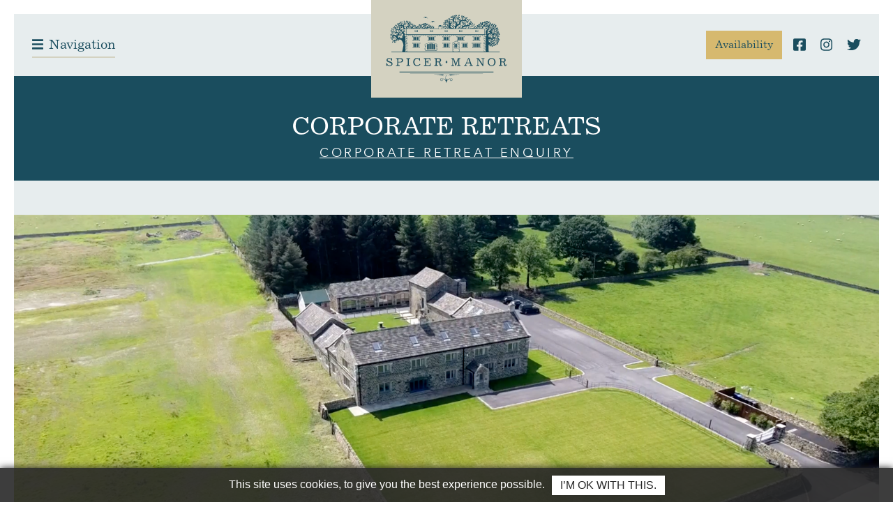

--- FILE ---
content_type: text/html; charset=UTF-8
request_url: https://www.spicermanor.co.uk/corporate/
body_size: 22402
content:
<!DOCTYPE html>
<html lang="en-GB" class="no-js no-svg">
<head>
    <!-- Google Tag Manager -->
        <script>(function(w,d,s,l,i){w[l]=w[l]||[];w[l].push({'gtm.start':
                new Date().getTime(),event:'gtm.js'});var f=d.getElementsByTagName(s)[0],
            j=d.createElement(s),dl=l!='dataLayer'?'&l='+l:'';j.async=true;j.src=
            'https://www.googletagmanager.com/gtm.js?id='+i+dl;f.parentNode.insertBefore(j,f);
        })(window,document,'script','dataLayer','GTM-NTD53VT');</script>
    <!-- End Google Tag Manager -->

    <meta charset="UTF-8">
    <meta name="viewport" content="width=device-width, initial-scale=1">
    <link rel="profile" href="https://gmpg.org/xfn/11">

    
    <title>Corporate Retreats at Spicer Manor with accommodation</title>

<!-- The SEO Framework by Sybre Waaijer -->
<link rel="canonical" href="https://www.spicermanor.co.uk/corporate/" />
<meta name="description" content="Corporate events space with accommodation in a beautiful countryside location." />
<meta property="og:type" content="website" />
<meta property="og:locale" content="en_GB" />
<meta property="og:site_name" content="Spicer Manor | Large holiday home in Yorkshire, UK" />
<meta property="og:title" content="Corporate Retreats at Spicer Manor with accommodation" />
<meta property="og:description" content="Corporate events space with accommodation in a beautiful countryside location." />
<meta property="og:url" content="https://www.spicermanor.co.uk/corporate/" />
<meta name="twitter:card" content="summary_large_image" />
<meta name="twitter:title" content="Corporate Retreats at Spicer Manor with accommodation" />
<meta name="twitter:description" content="Corporate events space with accommodation in a beautiful countryside location." />
<script type="application/ld+json">{"@context":"https://schema.org","@graph":[{"@type":"WebSite","@id":"https://www.spicermanor.co.uk/#/schema/WebSite","url":"https://www.spicermanor.co.uk/","name":"Spicer Manor | Large holiday home in Yorkshire, UK","inLanguage":"en-GB","potentialAction":{"@type":"SearchAction","target":{"@type":"EntryPoint","urlTemplate":"https://www.spicermanor.co.uk/search/{search_term_string}/"},"query-input":"required name=search_term_string"},"publisher":{"@type":"Organization","@id":"https://www.spicermanor.co.uk/#/schema/Organization","name":"Spicer Manor | Large holiday home in Yorkshire, UK","url":"https://www.spicermanor.co.uk/"}},{"@type":"WebPage","@id":"https://www.spicermanor.co.uk/corporate/","url":"https://www.spicermanor.co.uk/corporate/","name":"Corporate Retreats at Spicer Manor with accommodation","description":"Corporate events space with accommodation in a beautiful countryside location.","inLanguage":"en-GB","isPartOf":{"@id":"https://www.spicermanor.co.uk/#/schema/WebSite"},"breadcrumb":{"@type":"BreadcrumbList","@id":"https://www.spicermanor.co.uk/#/schema/BreadcrumbList","itemListElement":[{"@type":"ListItem","position":1,"item":"https://www.spicermanor.co.uk/","name":"Spicer Manor | Large holiday home in Yorkshire, UK"},{"@type":"ListItem","position":2,"name":"Corporate Retreats at Spicer Manor with accommodation"}]},"potentialAction":{"@type":"ReadAction","target":"https://www.spicermanor.co.uk/corporate/"}}]}</script>
<!-- / The SEO Framework by Sybre Waaijer | 12.40ms meta | 3.60ms boot -->

<script type='application/javascript'  id='pys-version-script'>console.log('PixelYourSite Free version 11.1.5.2');</script>
<link rel='dns-prefetch' href='//maps.googleapis.com' />

<link rel="alternate" title="oEmbed (JSON)" type="application/json+oembed" href="https://www.spicermanor.co.uk/wp-json/oembed/1.0/embed?url=https%3A%2F%2Fwww.spicermanor.co.uk%2Fcorporate%2F" />
<link rel="alternate" title="oEmbed (XML)" type="text/xml+oembed" href="https://www.spicermanor.co.uk/wp-json/oembed/1.0/embed?url=https%3A%2F%2Fwww.spicermanor.co.uk%2Fcorporate%2F&#038;format=xml" />
<style id='wp-img-auto-sizes-contain-inline-css' type='text/css'>
img:is([sizes=auto i],[sizes^="auto," i]){contain-intrinsic-size:3000px 1500px}
/*# sourceURL=wp-img-auto-sizes-contain-inline-css */
</style>
<link rel='stylesheet' id='wpsbc-style-css' href='https://www.spicermanor.co.uk/app/plugins/wp-simple-booking-calendar-premium/assets/css/style-front-end.min.css?ver=8.5.2' type='text/css' media='all' />
<style id='wp-emoji-styles-inline-css' type='text/css'>

	img.wp-smiley, img.emoji {
		display: inline !important;
		border: none !important;
		box-shadow: none !important;
		height: 1em !important;
		width: 1em !important;
		margin: 0 0.07em !important;
		vertical-align: -0.1em !important;
		background: none !important;
		padding: 0 !important;
	}
/*# sourceURL=wp-emoji-styles-inline-css */
</style>
<style id='classic-theme-styles-inline-css' type='text/css'>
/*! This file is auto-generated */
.wp-block-button__link{color:#fff;background-color:#32373c;border-radius:9999px;box-shadow:none;text-decoration:none;padding:calc(.667em + 2px) calc(1.333em + 2px);font-size:1.125em}.wp-block-file__button{background:#32373c;color:#fff;text-decoration:none}
/*# sourceURL=/wp-includes/css/classic-themes.min.css */
</style>
<link data-minify="1" rel='stylesheet' id='convertkit-broadcasts-css' href='https://www.spicermanor.co.uk/app/cache/min/1/app/plugins/convertkit/resources/frontend/css/broadcasts.css?ver=1768316722' type='text/css' media='all' />
<link data-minify="1" rel='stylesheet' id='convertkit-button-css' href='https://www.spicermanor.co.uk/app/cache/min/1/app/plugins/convertkit/resources/frontend/css/button.css?ver=1768316722' type='text/css' media='all' />
<style id='wp-block-button-inline-css' type='text/css'>
.wp-block-button__link{align-content:center;box-sizing:border-box;cursor:pointer;display:inline-block;height:100%;text-align:center;word-break:break-word}.wp-block-button__link.aligncenter{text-align:center}.wp-block-button__link.alignright{text-align:right}:where(.wp-block-button__link){border-radius:9999px;box-shadow:none;padding:calc(.667em + 2px) calc(1.333em + 2px);text-decoration:none}.wp-block-button[style*=text-decoration] .wp-block-button__link{text-decoration:inherit}.wp-block-buttons>.wp-block-button.has-custom-width{max-width:none}.wp-block-buttons>.wp-block-button.has-custom-width .wp-block-button__link{width:100%}.wp-block-buttons>.wp-block-button.has-custom-font-size .wp-block-button__link{font-size:inherit}.wp-block-buttons>.wp-block-button.wp-block-button__width-25{width:calc(25% - var(--wp--style--block-gap, .5em)*.75)}.wp-block-buttons>.wp-block-button.wp-block-button__width-50{width:calc(50% - var(--wp--style--block-gap, .5em)*.5)}.wp-block-buttons>.wp-block-button.wp-block-button__width-75{width:calc(75% - var(--wp--style--block-gap, .5em)*.25)}.wp-block-buttons>.wp-block-button.wp-block-button__width-100{flex-basis:100%;width:100%}.wp-block-buttons.is-vertical>.wp-block-button.wp-block-button__width-25{width:25%}.wp-block-buttons.is-vertical>.wp-block-button.wp-block-button__width-50{width:50%}.wp-block-buttons.is-vertical>.wp-block-button.wp-block-button__width-75{width:75%}.wp-block-button.is-style-squared,.wp-block-button__link.wp-block-button.is-style-squared{border-radius:0}.wp-block-button.no-border-radius,.wp-block-button__link.no-border-radius{border-radius:0!important}:root :where(.wp-block-button .wp-block-button__link.is-style-outline),:root :where(.wp-block-button.is-style-outline>.wp-block-button__link){border:2px solid;padding:.667em 1.333em}:root :where(.wp-block-button .wp-block-button__link.is-style-outline:not(.has-text-color)),:root :where(.wp-block-button.is-style-outline>.wp-block-button__link:not(.has-text-color)){color:currentColor}:root :where(.wp-block-button .wp-block-button__link.is-style-outline:not(.has-background)),:root :where(.wp-block-button.is-style-outline>.wp-block-button__link:not(.has-background)){background-color:initial;background-image:none}
/*# sourceURL=https://www.spicermanor.co.uk/wp/wp-includes/blocks/button/style.min.css */
</style>
<link data-minify="1" rel='stylesheet' id='convertkit-form-css' href='https://www.spicermanor.co.uk/app/cache/min/1/app/plugins/convertkit/resources/frontend/css/form.css?ver=1768316722' type='text/css' media='all' />
<link data-minify="1" rel='stylesheet' id='convertkit-form-builder-field-css' href='https://www.spicermanor.co.uk/app/cache/min/1/app/plugins/convertkit/resources/frontend/css/form-builder.css?ver=1768316722' type='text/css' media='all' />
<link data-minify="1" rel='stylesheet' id='convertkit-form-builder-css' href='https://www.spicermanor.co.uk/app/cache/min/1/app/plugins/convertkit/resources/frontend/css/form-builder.css?ver=1768316722' type='text/css' media='all' />
<link data-minify="1" rel='stylesheet' id='default-style-css' href='https://www.spicermanor.co.uk/app/cache/min/1/app/plugins/gd-cookies/assets/build/styles.css?ver=1768316722' type='text/css' media='all' />
<link data-minify="1" rel='stylesheet' id='theme-css-css' href='https://www.spicermanor.co.uk/app/cache/min/1/app/themes/spicermanor/dist/main.css?ver=1768316722' type='text/css' media='all' />
<link data-minify="1" rel='stylesheet' id='theme-fonts-css' href='https://www.spicermanor.co.uk/app/cache/min/1/app/themes/spicermanor/dist/fonts.css?ver=1768316722' type='text/css' media='all' />
<script type="text/javascript" id="jquery-core-js-extra">
/* <![CDATA[ */
var pysFacebookRest = {"restApiUrl":"https://www.spicermanor.co.uk/wp-json/pys-facebook/v1/event","debug":"1"};
//# sourceURL=jquery-core-js-extra
/* ]]> */
</script>
<script type="text/javascript" src="https://www.spicermanor.co.uk/wp/wp-includes/js/jquery/jquery.min.js?ver=3.7.1" id="jquery-core-js"></script>
<script type="text/javascript" src="https://www.spicermanor.co.uk/wp/wp-includes/js/jquery/jquery-migrate.min.js?ver=3.4.1" id="jquery-migrate-js"></script>
<script data-minify="1" type="text/javascript" src="https://www.spicermanor.co.uk/app/cache/min/1/app/themes/spicermanor/assets/scripts/lightbox.js?ver=1768316722" id="lightbox-js-js"></script>
<script type="text/javascript" src="https://www.spicermanor.co.uk/app/plugins/pixelyoursite/dist/scripts/jquery.bind-first-0.2.3.min.js?ver=0.2.3" id="jquery-bind-first-js"></script>
<script type="text/javascript" src="https://www.spicermanor.co.uk/app/plugins/pixelyoursite/dist/scripts/js.cookie-2.1.3.min.js?ver=2.1.3" id="js-cookie-pys-js"></script>
<script type="text/javascript" src="https://www.spicermanor.co.uk/app/plugins/pixelyoursite/dist/scripts/tld.min.js?ver=2.3.1" id="js-tld-js"></script>
<script type="text/javascript" id="pys-js-extra">
/* <![CDATA[ */
var pysOptions = {"staticEvents":{"facebook":{"init_event":[{"delay":0,"type":"static","ajaxFire":false,"name":"PageView","pixelIds":["408456848102329"],"eventID":"fcec7416-cab5-440b-93dd-7279a7ad2a15","params":{"page_title":"Corporate Retreats at Spicer Manor","post_type":"page","post_id":26,"plugin":"PixelYourSite","user_role":"guest","event_url":"www.spicermanor.co.uk/corporate/"},"e_id":"init_event","ids":[],"hasTimeWindow":false,"timeWindow":0,"woo_order":"","edd_order":""}]}},"dynamicEvents":[],"triggerEvents":[],"triggerEventTypes":[],"facebook":{"pixelIds":["408456848102329"],"advancedMatching":{"external_id":"bfbdfecbedcdaafbaabdaaefeaeb"},"advancedMatchingEnabled":true,"removeMetadata":false,"wooVariableAsSimple":false,"serverApiEnabled":true,"wooCRSendFromServer":false,"send_external_id":null,"enabled_medical":false,"do_not_track_medical_param":["event_url","post_title","page_title","landing_page","content_name","categories","category_name","tags"],"meta_ldu":false},"debug":"1","siteUrl":"https://www.spicermanor.co.uk/wp","ajaxUrl":"https://www.spicermanor.co.uk/wp/wp-admin/admin-ajax.php","ajax_event":"3bc7669ae0","enable_remove_download_url_param":"1","cookie_duration":"7","last_visit_duration":"60","enable_success_send_form":"","ajaxForServerEvent":"1","ajaxForServerStaticEvent":"1","useSendBeacon":"1","send_external_id":"1","external_id_expire":"180","track_cookie_for_subdomains":"1","google_consent_mode":"1","gdpr":{"ajax_enabled":false,"all_disabled_by_api":false,"facebook_disabled_by_api":false,"analytics_disabled_by_api":false,"google_ads_disabled_by_api":false,"pinterest_disabled_by_api":false,"bing_disabled_by_api":false,"reddit_disabled_by_api":false,"externalID_disabled_by_api":false,"facebook_prior_consent_enabled":true,"analytics_prior_consent_enabled":true,"google_ads_prior_consent_enabled":null,"pinterest_prior_consent_enabled":true,"bing_prior_consent_enabled":true,"cookiebot_integration_enabled":false,"cookiebot_facebook_consent_category":"marketing","cookiebot_analytics_consent_category":"statistics","cookiebot_tiktok_consent_category":"marketing","cookiebot_google_ads_consent_category":"marketing","cookiebot_pinterest_consent_category":"marketing","cookiebot_bing_consent_category":"marketing","consent_magic_integration_enabled":false,"real_cookie_banner_integration_enabled":false,"cookie_notice_integration_enabled":false,"cookie_law_info_integration_enabled":false,"analytics_storage":{"enabled":true,"value":"granted","filter":false},"ad_storage":{"enabled":true,"value":"granted","filter":false},"ad_user_data":{"enabled":true,"value":"granted","filter":false},"ad_personalization":{"enabled":true,"value":"granted","filter":false}},"cookie":{"disabled_all_cookie":false,"disabled_start_session_cookie":false,"disabled_advanced_form_data_cookie":false,"disabled_landing_page_cookie":false,"disabled_first_visit_cookie":false,"disabled_trafficsource_cookie":false,"disabled_utmTerms_cookie":false,"disabled_utmId_cookie":false},"tracking_analytics":{"TrafficSource":"direct","TrafficLanding":"undefined","TrafficUtms":[],"TrafficUtmsId":[]},"GATags":{"ga_datalayer_type":"default","ga_datalayer_name":"dataLayerPYS"},"woo":{"enabled":false},"edd":{"enabled":false},"cache_bypass":"1769431521"};
//# sourceURL=pys-js-extra
/* ]]> */
</script>
<script data-minify="1" type="text/javascript" src="https://www.spicermanor.co.uk/app/cache/min/1/app/plugins/pixelyoursite/dist/scripts/public.js?ver=1768316722" id="pys-js"></script>
<link rel="https://api.w.org/" href="https://www.spicermanor.co.uk/wp-json/" /><link rel="alternate" title="JSON" type="application/json" href="https://www.spicermanor.co.uk/wp-json/wp/v2/pages/26" /><link rel="EditURI" type="application/rsd+xml" title="RSD" href="https://www.spicermanor.co.uk/wp/xmlrpc.php?rsd" />
        <script type="text/javascript">
        var ajaxurl = 'https://www.spicermanor.co.uk/wp/wp-admin/admin-ajax.php';
        </script>
    <meta name="facebook-domain-verification" content="ynyff5tubj54ii5tmkn209xld3d5ar" /><style type="text/css"></style><noscript><style id="rocket-lazyload-nojs-css">.rll-youtube-player, [data-lazy-src]{display:none !important;}</style></noscript><style id='wp-block-heading-inline-css' type='text/css'>
h1:where(.wp-block-heading).has-background,h2:where(.wp-block-heading).has-background,h3:where(.wp-block-heading).has-background,h4:where(.wp-block-heading).has-background,h5:where(.wp-block-heading).has-background,h6:where(.wp-block-heading).has-background{padding:1.25em 2.375em}h1.has-text-align-left[style*=writing-mode]:where([style*=vertical-lr]),h1.has-text-align-right[style*=writing-mode]:where([style*=vertical-rl]),h2.has-text-align-left[style*=writing-mode]:where([style*=vertical-lr]),h2.has-text-align-right[style*=writing-mode]:where([style*=vertical-rl]),h3.has-text-align-left[style*=writing-mode]:where([style*=vertical-lr]),h3.has-text-align-right[style*=writing-mode]:where([style*=vertical-rl]),h4.has-text-align-left[style*=writing-mode]:where([style*=vertical-lr]),h4.has-text-align-right[style*=writing-mode]:where([style*=vertical-rl]),h5.has-text-align-left[style*=writing-mode]:where([style*=vertical-lr]),h5.has-text-align-right[style*=writing-mode]:where([style*=vertical-rl]),h6.has-text-align-left[style*=writing-mode]:where([style*=vertical-lr]),h6.has-text-align-right[style*=writing-mode]:where([style*=vertical-rl]){rotate:180deg}
/*# sourceURL=https://www.spicermanor.co.uk/wp/wp-includes/blocks/heading/style.min.css */
</style>
<style id='wp-block-group-inline-css' type='text/css'>
.wp-block-group{box-sizing:border-box}:where(.wp-block-group.wp-block-group-is-layout-constrained){position:relative}
/*# sourceURL=https://www.spicermanor.co.uk/wp/wp-includes/blocks/group/style.min.css */
</style>
<style id='wp-block-paragraph-inline-css' type='text/css'>
.is-small-text{font-size:.875em}.is-regular-text{font-size:1em}.is-large-text{font-size:2.25em}.is-larger-text{font-size:3em}.has-drop-cap:not(:focus):first-letter{float:left;font-size:8.4em;font-style:normal;font-weight:100;line-height:.68;margin:.05em .1em 0 0;text-transform:uppercase}body.rtl .has-drop-cap:not(:focus):first-letter{float:none;margin-left:.1em}p.has-drop-cap.has-background{overflow:hidden}:root :where(p.has-background){padding:1.25em 2.375em}:where(p.has-text-color:not(.has-link-color)) a{color:inherit}p.has-text-align-left[style*="writing-mode:vertical-lr"],p.has-text-align-right[style*="writing-mode:vertical-rl"]{rotate:180deg}
/*# sourceURL=https://www.spicermanor.co.uk/wp/wp-includes/blocks/paragraph/style.min.css */
</style>
<style id='wp-block-separator-inline-css' type='text/css'>
@charset "UTF-8";.wp-block-separator{border:none;border-top:2px solid}:root :where(.wp-block-separator.is-style-dots){height:auto;line-height:1;text-align:center}:root :where(.wp-block-separator.is-style-dots):before{color:currentColor;content:"···";font-family:serif;font-size:1.5em;letter-spacing:2em;padding-left:2em}.wp-block-separator.is-style-dots{background:none!important;border:none!important}
/*# sourceURL=https://www.spicermanor.co.uk/wp/wp-includes/blocks/separator/style.min.css */
</style>
<style id='global-styles-inline-css' type='text/css'>
:root{--wp--preset--aspect-ratio--square: 1;--wp--preset--aspect-ratio--4-3: 4/3;--wp--preset--aspect-ratio--3-4: 3/4;--wp--preset--aspect-ratio--3-2: 3/2;--wp--preset--aspect-ratio--2-3: 2/3;--wp--preset--aspect-ratio--16-9: 16/9;--wp--preset--aspect-ratio--9-16: 9/16;--wp--preset--color--black: #000000;--wp--preset--color--cyan-bluish-gray: #abb8c3;--wp--preset--color--white: #ffffff;--wp--preset--color--pale-pink: #f78da7;--wp--preset--color--vivid-red: #cf2e2e;--wp--preset--color--luminous-vivid-orange: #ff6900;--wp--preset--color--luminous-vivid-amber: #fcb900;--wp--preset--color--light-green-cyan: #7bdcb5;--wp--preset--color--vivid-green-cyan: #00d084;--wp--preset--color--pale-cyan-blue: #8ed1fc;--wp--preset--color--vivid-cyan-blue: #0693e3;--wp--preset--color--vivid-purple: #9b51e0;--wp--preset--gradient--vivid-cyan-blue-to-vivid-purple: linear-gradient(135deg,rgb(6,147,227) 0%,rgb(155,81,224) 100%);--wp--preset--gradient--light-green-cyan-to-vivid-green-cyan: linear-gradient(135deg,rgb(122,220,180) 0%,rgb(0,208,130) 100%);--wp--preset--gradient--luminous-vivid-amber-to-luminous-vivid-orange: linear-gradient(135deg,rgb(252,185,0) 0%,rgb(255,105,0) 100%);--wp--preset--gradient--luminous-vivid-orange-to-vivid-red: linear-gradient(135deg,rgb(255,105,0) 0%,rgb(207,46,46) 100%);--wp--preset--gradient--very-light-gray-to-cyan-bluish-gray: linear-gradient(135deg,rgb(238,238,238) 0%,rgb(169,184,195) 100%);--wp--preset--gradient--cool-to-warm-spectrum: linear-gradient(135deg,rgb(74,234,220) 0%,rgb(151,120,209) 20%,rgb(207,42,186) 40%,rgb(238,44,130) 60%,rgb(251,105,98) 80%,rgb(254,248,76) 100%);--wp--preset--gradient--blush-light-purple: linear-gradient(135deg,rgb(255,206,236) 0%,rgb(152,150,240) 100%);--wp--preset--gradient--blush-bordeaux: linear-gradient(135deg,rgb(254,205,165) 0%,rgb(254,45,45) 50%,rgb(107,0,62) 100%);--wp--preset--gradient--luminous-dusk: linear-gradient(135deg,rgb(255,203,112) 0%,rgb(199,81,192) 50%,rgb(65,88,208) 100%);--wp--preset--gradient--pale-ocean: linear-gradient(135deg,rgb(255,245,203) 0%,rgb(182,227,212) 50%,rgb(51,167,181) 100%);--wp--preset--gradient--electric-grass: linear-gradient(135deg,rgb(202,248,128) 0%,rgb(113,206,126) 100%);--wp--preset--gradient--midnight: linear-gradient(135deg,rgb(2,3,129) 0%,rgb(40,116,252) 100%);--wp--preset--font-size--small: 13px;--wp--preset--font-size--medium: 20px;--wp--preset--font-size--large: 36px;--wp--preset--font-size--x-large: 42px;--wp--preset--spacing--20: 0.44rem;--wp--preset--spacing--30: 0.67rem;--wp--preset--spacing--40: 1rem;--wp--preset--spacing--50: 1.5rem;--wp--preset--spacing--60: 2.25rem;--wp--preset--spacing--70: 3.38rem;--wp--preset--spacing--80: 5.06rem;--wp--preset--shadow--natural: 6px 6px 9px rgba(0, 0, 0, 0.2);--wp--preset--shadow--deep: 12px 12px 50px rgba(0, 0, 0, 0.4);--wp--preset--shadow--sharp: 6px 6px 0px rgba(0, 0, 0, 0.2);--wp--preset--shadow--outlined: 6px 6px 0px -3px rgb(255, 255, 255), 6px 6px rgb(0, 0, 0);--wp--preset--shadow--crisp: 6px 6px 0px rgb(0, 0, 0);}:where(.is-layout-flex){gap: 0.5em;}:where(.is-layout-grid){gap: 0.5em;}body .is-layout-flex{display: flex;}.is-layout-flex{flex-wrap: wrap;align-items: center;}.is-layout-flex > :is(*, div){margin: 0;}body .is-layout-grid{display: grid;}.is-layout-grid > :is(*, div){margin: 0;}:where(.wp-block-columns.is-layout-flex){gap: 2em;}:where(.wp-block-columns.is-layout-grid){gap: 2em;}:where(.wp-block-post-template.is-layout-flex){gap: 1.25em;}:where(.wp-block-post-template.is-layout-grid){gap: 1.25em;}.has-black-color{color: var(--wp--preset--color--black) !important;}.has-cyan-bluish-gray-color{color: var(--wp--preset--color--cyan-bluish-gray) !important;}.has-white-color{color: var(--wp--preset--color--white) !important;}.has-pale-pink-color{color: var(--wp--preset--color--pale-pink) !important;}.has-vivid-red-color{color: var(--wp--preset--color--vivid-red) !important;}.has-luminous-vivid-orange-color{color: var(--wp--preset--color--luminous-vivid-orange) !important;}.has-luminous-vivid-amber-color{color: var(--wp--preset--color--luminous-vivid-amber) !important;}.has-light-green-cyan-color{color: var(--wp--preset--color--light-green-cyan) !important;}.has-vivid-green-cyan-color{color: var(--wp--preset--color--vivid-green-cyan) !important;}.has-pale-cyan-blue-color{color: var(--wp--preset--color--pale-cyan-blue) !important;}.has-vivid-cyan-blue-color{color: var(--wp--preset--color--vivid-cyan-blue) !important;}.has-vivid-purple-color{color: var(--wp--preset--color--vivid-purple) !important;}.has-black-background-color{background-color: var(--wp--preset--color--black) !important;}.has-cyan-bluish-gray-background-color{background-color: var(--wp--preset--color--cyan-bluish-gray) !important;}.has-white-background-color{background-color: var(--wp--preset--color--white) !important;}.has-pale-pink-background-color{background-color: var(--wp--preset--color--pale-pink) !important;}.has-vivid-red-background-color{background-color: var(--wp--preset--color--vivid-red) !important;}.has-luminous-vivid-orange-background-color{background-color: var(--wp--preset--color--luminous-vivid-orange) !important;}.has-luminous-vivid-amber-background-color{background-color: var(--wp--preset--color--luminous-vivid-amber) !important;}.has-light-green-cyan-background-color{background-color: var(--wp--preset--color--light-green-cyan) !important;}.has-vivid-green-cyan-background-color{background-color: var(--wp--preset--color--vivid-green-cyan) !important;}.has-pale-cyan-blue-background-color{background-color: var(--wp--preset--color--pale-cyan-blue) !important;}.has-vivid-cyan-blue-background-color{background-color: var(--wp--preset--color--vivid-cyan-blue) !important;}.has-vivid-purple-background-color{background-color: var(--wp--preset--color--vivid-purple) !important;}.has-black-border-color{border-color: var(--wp--preset--color--black) !important;}.has-cyan-bluish-gray-border-color{border-color: var(--wp--preset--color--cyan-bluish-gray) !important;}.has-white-border-color{border-color: var(--wp--preset--color--white) !important;}.has-pale-pink-border-color{border-color: var(--wp--preset--color--pale-pink) !important;}.has-vivid-red-border-color{border-color: var(--wp--preset--color--vivid-red) !important;}.has-luminous-vivid-orange-border-color{border-color: var(--wp--preset--color--luminous-vivid-orange) !important;}.has-luminous-vivid-amber-border-color{border-color: var(--wp--preset--color--luminous-vivid-amber) !important;}.has-light-green-cyan-border-color{border-color: var(--wp--preset--color--light-green-cyan) !important;}.has-vivid-green-cyan-border-color{border-color: var(--wp--preset--color--vivid-green-cyan) !important;}.has-pale-cyan-blue-border-color{border-color: var(--wp--preset--color--pale-cyan-blue) !important;}.has-vivid-cyan-blue-border-color{border-color: var(--wp--preset--color--vivid-cyan-blue) !important;}.has-vivid-purple-border-color{border-color: var(--wp--preset--color--vivid-purple) !important;}.has-vivid-cyan-blue-to-vivid-purple-gradient-background{background: var(--wp--preset--gradient--vivid-cyan-blue-to-vivid-purple) !important;}.has-light-green-cyan-to-vivid-green-cyan-gradient-background{background: var(--wp--preset--gradient--light-green-cyan-to-vivid-green-cyan) !important;}.has-luminous-vivid-amber-to-luminous-vivid-orange-gradient-background{background: var(--wp--preset--gradient--luminous-vivid-amber-to-luminous-vivid-orange) !important;}.has-luminous-vivid-orange-to-vivid-red-gradient-background{background: var(--wp--preset--gradient--luminous-vivid-orange-to-vivid-red) !important;}.has-very-light-gray-to-cyan-bluish-gray-gradient-background{background: var(--wp--preset--gradient--very-light-gray-to-cyan-bluish-gray) !important;}.has-cool-to-warm-spectrum-gradient-background{background: var(--wp--preset--gradient--cool-to-warm-spectrum) !important;}.has-blush-light-purple-gradient-background{background: var(--wp--preset--gradient--blush-light-purple) !important;}.has-blush-bordeaux-gradient-background{background: var(--wp--preset--gradient--blush-bordeaux) !important;}.has-luminous-dusk-gradient-background{background: var(--wp--preset--gradient--luminous-dusk) !important;}.has-pale-ocean-gradient-background{background: var(--wp--preset--gradient--pale-ocean) !important;}.has-electric-grass-gradient-background{background: var(--wp--preset--gradient--electric-grass) !important;}.has-midnight-gradient-background{background: var(--wp--preset--gradient--midnight) !important;}.has-small-font-size{font-size: var(--wp--preset--font-size--small) !important;}.has-medium-font-size{font-size: var(--wp--preset--font-size--medium) !important;}.has-large-font-size{font-size: var(--wp--preset--font-size--large) !important;}.has-x-large-font-size{font-size: var(--wp--preset--font-size--x-large) !important;}
/*# sourceURL=global-styles-inline-css */
</style>
<meta name="generator" content="WP Rocket 3.20.3" data-wpr-features="wpr_minify_js wpr_lazyload_images wpr_minify_css wpr_desktop" /></head>
<body class="wp-singular page-template page-template-page-templates page-template-corporate page-template-page-templatescorporate-php page page-id-26 page-parent wp-theme-spicermanor corporate">
    <!-- Google Tag Manager (noscript) -->
    <noscript><iframe src="https://www.googletagmanager.com/ns.html?id=GTM-NTD53VT"
                      height="0" width="0" style="display:none;visibility:hidden"></iframe></noscript>
    <!-- End Google Tag Manager (noscript) -->
	    <div class="collapse navbar-collapse bg-primary" id="navbarHeaderContent">
        <div class="d-none d-md-flex flex-column navbar-large py-3 px-4 h-100">
            <div class="row">
                <div class="col-4 p-5">
                    <button class="btn-border-bottom navbar-toggler text-white px-0 py-2 border-bottom-2 border-top-0 border-left-0 border-right-0 border-light" type="button" data-toggle="collapse" data-target="#navbarHeaderContent" aria-controls="navbarHeaderContent" aria-expanded="false" aria-label="Toggle navigation">
						<svg aria-hidden="true" focusable="false" data-prefix="fas" data-icon="times" class="svg-inline--fa fa-times fa-w-11" role="img" xmlns="http://www.w3.org/2000/svg" viewBox="0 0 352 512"><path fill="currentColor" d="M242.72 256l100.07-100.07c12.28-12.28 12.28-32.19 0-44.48l-22.24-22.24c-12.28-12.28-32.19-12.28-44.48 0L176 189.28 75.93 89.21c-12.28-12.28-32.19-12.28-44.48 0L9.21 111.45c-12.28 12.28-12.28 32.19 0 44.48L109.28 256 9.21 356.07c-12.28 12.28-12.28 32.19 0 44.48l22.24 22.24c12.28 12.28 32.2 12.28 44.48 0L176 322.72l100.07 100.07c12.28 12.28 32.2 12.28 44.48 0l22.24-22.24c12.28-12.28 12.28-32.19 0-44.48L242.72 256z"></path></svg><span class="label ml-2">Return to site</span>
                    </button>
                </div>
                <!-- /.col-4 -->
                <div class="col-4">
                    <a class="col-4 col-lg-3 site-logo-nav" href="https://www.spicermanor.co.uk">
                        <img class="d-block mx-auto img-fluid" width="216" height="140" src="data:image/svg+xml,%3Csvg%20xmlns='http://www.w3.org/2000/svg'%20viewBox='0%200%20216%20140'%3E%3C/svg%3E" alt="Spicer Manor Logo" data-lazy-src="https://www.spicermanor.co.uk/app/themes/spicermanor/assets/images/logo-whiteout.svg" /><noscript><img class="d-block mx-auto img-fluid" width="216" height="140" src="https://www.spicermanor.co.uk/app/themes/spicermanor/assets/images/logo-whiteout.svg" alt="Spicer Manor Logo" /></noscript>
                    </a>
                    <!-- /.site-logo -->
                </div>
                <!-- /.col-4 -->
                <div class="col-4 p-5">

					
	<div class="nav nav-social social-links d-flex flex-wrap justify-content-around justify-content-lg-end">

						<a href="https://www.facebook.com/SpicerManor/" target="_blank" class="social-link mr-3 mr-lg-2 mr-xl-3"><svg aria-hidden="true" focusable="false" data-prefix="fab" data-icon="facebook-square" class="svg-inline--fa fa-facebook-square fa-w-14" role="img" xmlns="http://www.w3.org/2000/svg" viewBox="0 0 448 512"><path fill="currentColor" d="M400 32H48A48 48 0 0 0 0 80v352a48 48 0 0 0 48 48h137.25V327.69h-63V256h63v-54.64c0-62.15 37-96.48 93.67-96.48 27.14 0 55.52 4.84 55.52 4.84v61h-31.27c-30.81 0-40.42 19.12-40.42 38.73V256h68.78l-11 71.69h-57.78V480H400a48 48 0 0 0 48-48V80a48 48 0 0 0-48-48z"></path></svg></a>			
						<a href="https://www.instagram.com/spicermanor/" target="_blank" class="social-link mr-3 mr-lg-2 mr-xl-3"><svg aria-hidden="true" focusable="false" data-prefix="fab" data-icon="instagram" class="svg-inline--fa fa-instagram fa-w-14" role="img" xmlns="http://www.w3.org/2000/svg" viewBox="0 0 448 512"><path fill="currentColor" d="M224.1 141c-63.6 0-114.9 51.3-114.9 114.9s51.3 114.9 114.9 114.9S339 319.5 339 255.9 287.7 141 224.1 141zm0 189.6c-41.1 0-74.7-33.5-74.7-74.7s33.5-74.7 74.7-74.7 74.7 33.5 74.7 74.7-33.6 74.7-74.7 74.7zm146.4-194.3c0 14.9-12 26.8-26.8 26.8-14.9 0-26.8-12-26.8-26.8s12-26.8 26.8-26.8 26.8 12 26.8 26.8zm76.1 27.2c-1.7-35.9-9.9-67.7-36.2-93.9-26.2-26.2-58-34.4-93.9-36.2-37-2.1-147.9-2.1-184.9 0-35.8 1.7-67.6 9.9-93.9 36.1s-34.4 58-36.2 93.9c-2.1 37-2.1 147.9 0 184.9 1.7 35.9 9.9 67.7 36.2 93.9s58 34.4 93.9 36.2c37 2.1 147.9 2.1 184.9 0 35.9-1.7 67.7-9.9 93.9-36.2 26.2-26.2 34.4-58 36.2-93.9 2.1-37 2.1-147.8 0-184.8zM398.8 388c-7.8 19.6-22.9 34.7-42.6 42.6-29.5 11.7-99.5 9-132.1 9s-102.7 2.6-132.1-9c-19.6-7.8-34.7-22.9-42.6-42.6-11.7-29.5-9-99.5-9-132.1s-2.6-102.7 9-132.1c7.8-19.6 22.9-34.7 42.6-42.6 29.5-11.7 99.5-9 132.1-9s102.7-2.6 132.1 9c19.6 7.8 34.7 22.9 42.6 42.6 11.7 29.5 9 99.5 9 132.1s2.7 102.7-9 132.1z"></path></svg></a>			
						<a href="https://twitter.com/SpicerManor" target="_blank" class="social-link"><svg aria-hidden="true" focusable="false" data-prefix="fab" data-icon="twitter" class="svg-inline--fa fa-twitter fa-w-16" role="img" xmlns="http://www.w3.org/2000/svg" viewBox="0 0 512 512"><path fill="currentColor" d="M459.37 151.716c.325 4.548.325 9.097.325 13.645 0 138.72-105.583 298.558-298.558 298.558-59.452 0-114.68-17.219-161.137-47.106 8.447.974 16.568 1.299 25.34 1.299 49.055 0 94.213-16.568 130.274-44.832-46.132-.975-84.792-31.188-98.112-72.772 6.498.974 12.995 1.624 19.818 1.624 9.421 0 18.843-1.3 27.614-3.573-48.081-9.747-84.143-51.98-84.143-102.985v-1.299c13.969 7.797 30.214 12.67 47.431 13.319-28.264-18.843-46.781-51.005-46.781-87.391 0-19.492 5.197-37.36 14.294-52.954 51.655 63.675 129.3 105.258 216.365 109.807-1.624-7.797-2.599-15.918-2.599-24.04 0-57.828 46.782-104.934 104.934-104.934 30.213 0 57.502 12.67 76.67 33.137 23.715-4.548 46.456-13.32 66.599-25.34-7.798 24.366-24.366 44.833-46.132 57.827 21.117-2.273 41.584-8.122 60.426-16.243-14.292 20.791-32.161 39.308-52.628 54.253z"></path></svg></a>			
		
	</div>
	<!-- /.social-links -->
                </div>
            </div>
            <!-- /.row -->

            
            
            <div class="row no-gutters main-nav-images">
                            <div class="col-5ths d-flex">
                    <div class="nav-item-large text-center mt-0 d-flex flex-fill">
                        <a class="p-4 d-flex w-100 flex-fill flex-column justify-content-center" href="https://www.spicermanor.co.uk/wedding-venue-yorkshire/">
                                                        <div class="nav-item-img mb-4">
                                <img height="48" src="data:image/svg+xml,%3Csvg%20xmlns='http://www.w3.org/2000/svg'%20viewBox='0%200%200%2048'%3E%3C/svg%3E" alt="Weddings" data-lazy-src="https://www.spicermanor.co.uk/app/uploads/2020/02/wedding.svg" /><noscript><img height="48" src="https://www.spicermanor.co.uk/app/uploads/2020/02/wedding.svg" alt="Weddings" /></noscript>
                            </div>
                            <!-- /.nav-item-img -->
                                                        <div class="nav-item-title">
                                <h3 class="text-white h5">Weddings</h3>
                            </div>
                            <!-- /.nav-item-title -->
                            <div class="nav-item-body">
                                <p class="mb-0">Spicer Manor provides the most idyllic setting for your wedding day.</p>
                            </div>
                             <!-- /.nav-item-body -->
                         </a>
                    </div>
                    <!-- /.nav-item-large -->
                </div>
                <!-- /.col-3 -->
                            <div class="col-5ths d-flex">
                    <div class="nav-item-large text-center mt-0 d-flex flex-fill">
                        <a class="p-4 d-flex w-100 flex-fill flex-column justify-content-center" href="https://www.spicermanor.co.uk/occasions/">
                                                        <div class="nav-item-img mb-4">
                                <img height="48" src="data:image/svg+xml,%3Csvg%20xmlns='http://www.w3.org/2000/svg'%20viewBox='0%200%200%2048'%3E%3C/svg%3E" alt="Occasions For Families and Friends" data-lazy-src="https://www.spicermanor.co.uk/app/uploads/2019/05/occasions.svg" /><noscript><img height="48" src="https://www.spicermanor.co.uk/app/uploads/2019/05/occasions.svg" alt="Occasions For Families and Friends" /></noscript>
                            </div>
                            <!-- /.nav-item-img -->
                                                        <div class="nav-item-title">
                                <h3 class="text-white h5">Occasions For Families and Friends</h3>
                            </div>
                            <!-- /.nav-item-title -->
                            <div class="nav-item-body">
                                <p class="mb-0">Spicer Manor offers the perfect private venue for any occasion.</p>
                            </div>
                             <!-- /.nav-item-body -->
                         </a>
                    </div>
                    <!-- /.nav-item-large -->
                </div>
                <!-- /.col-3 -->
                            <div class="col-5ths d-flex">
                    <div class="nav-item-large text-center mt-0 d-flex flex-fill">
                        <a class="p-4 d-flex w-100 flex-fill flex-column justify-content-center" href="https://www.spicermanor.co.uk/corporate/">
                                                        <div class="nav-item-img mb-4">
                                <img height="48" src="data:image/svg+xml,%3Csvg%20xmlns='http://www.w3.org/2000/svg'%20viewBox='0%200%200%2048'%3E%3C/svg%3E" alt="Corporate Retreats at Spicer Manor" data-lazy-src="https://www.spicermanor.co.uk/app/uploads/2019/05/corporate.svg" /><noscript><img height="48" src="https://www.spicermanor.co.uk/app/uploads/2019/05/corporate.svg" alt="Corporate Retreats at Spicer Manor" /></noscript>
                            </div>
                            <!-- /.nav-item-img -->
                                                        <div class="nav-item-title">
                                <h3 class="text-white h5">Corporate Retreats at Spicer Manor</h3>
                            </div>
                            <!-- /.nav-item-title -->
                            <div class="nav-item-body">
                                <p class="mb-0">Book your next corporate event at our exclusive location.</p>
                            </div>
                             <!-- /.nav-item-body -->
                         </a>
                    </div>
                    <!-- /.nav-item-large -->
                </div>
                <!-- /.col-3 -->
                            <div class="col-5ths d-flex">
                    <div class="nav-item-large text-center mt-0 d-flex flex-fill">
                        <a class="p-4 d-flex w-100 flex-fill flex-column justify-content-center" href="https://www.spicermanor.co.uk/catering/">
                                                        <div class="nav-item-img mb-4">
                                <img height="48" src="data:image/svg+xml,%3Csvg%20xmlns='http://www.w3.org/2000/svg'%20viewBox='0%200%200%2048'%3E%3C/svg%3E" alt="Catering" data-lazy-src="https://www.spicermanor.co.uk/app/uploads/2020/02/catering.svg" /><noscript><img height="48" src="https://www.spicermanor.co.uk/app/uploads/2020/02/catering.svg" alt="Catering" /></noscript>
                            </div>
                            <!-- /.nav-item-img -->
                                                        <div class="nav-item-title">
                                <h3 class="text-white h5">Catering</h3>
                            </div>
                            <!-- /.nav-item-title -->
                            <div class="nav-item-body">
                                <p class="mb-0">Catering services provided by Bradley’s Catering.</p>
                            </div>
                             <!-- /.nav-item-body -->
                         </a>
                    </div>
                    <!-- /.nav-item-large -->
                </div>
                <!-- /.col-3 -->
                            <div class="col-5ths d-flex">
                    <div class="nav-item-large text-center mt-0 d-flex flex-fill">
                        <a class="p-4 d-flex w-100 flex-fill flex-column justify-content-center" href="https://www.spicermanor.co.uk/accommodation/">
                                                        <div class="nav-item-img mb-4">
                                <img height="48" src="data:image/svg+xml,%3Csvg%20xmlns='http://www.w3.org/2000/svg'%20viewBox='0%200%200%2048'%3E%3C/svg%3E" alt="Accommodation" data-lazy-src="https://www.spicermanor.co.uk/app/uploads/2020/02/reviews.svg" /><noscript><img height="48" src="https://www.spicermanor.co.uk/app/uploads/2020/02/reviews.svg" alt="Accommodation" /></noscript>
                            </div>
                            <!-- /.nav-item-img -->
                                                        <div class="nav-item-title">
                                <h3 class="text-white h5">Accommodation</h3>
                            </div>
                            <!-- /.nav-item-title -->
                            <div class="nav-item-body">
                                <p class="mb-0">15 beautifully designed and unique bedrooms. Come and explore Spicer Manor.</p>
                            </div>
                             <!-- /.nav-item-body -->
                         </a>
                    </div>
                    <!-- /.nav-item-large -->
                </div>
                <!-- /.col-3 -->
                            <div class="col-5ths d-flex">
                    <div class="nav-item-large text-center mt-0 d-flex flex-fill">
                        <a class="p-4 d-flex w-100 flex-fill flex-column justify-content-center" href="https://www.spicermanor.co.uk/find-us/">
                                                        <div class="nav-item-img mb-4">
                                <img height="48" src="data:image/svg+xml,%3Csvg%20xmlns='http://www.w3.org/2000/svg'%20viewBox='0%200%200%2048'%3E%3C/svg%3E" alt="Visiting Spicer Manor" data-lazy-src="https://www.spicermanor.co.uk/app/uploads/2019/05/about.svg" /><noscript><img height="48" src="https://www.spicermanor.co.uk/app/uploads/2019/05/about.svg" alt="Visiting Spicer Manor" /></noscript>
                            </div>
                            <!-- /.nav-item-img -->
                                                        <div class="nav-item-title">
                                <h3 class="text-white h5">Visiting Spicer Manor</h3>
                            </div>
                            <!-- /.nav-item-title -->
                            <div class="nav-item-body">
                                <p class="mb-0">Plan your journey by car, public transport or flight.</p>
                            </div>
                             <!-- /.nav-item-body -->
                         </a>
                    </div>
                    <!-- /.nav-item-large -->
                </div>
                <!-- /.col-3 -->
                            <div class="col-5ths d-flex">
                    <div class="nav-item-large text-center mt-0 d-flex flex-fill">
                        <a class="p-4 d-flex w-100 flex-fill flex-column justify-content-center" href="https://www.spicermanor.co.uk/floor-plan/ground-floor/">
                                                        <div class="nav-item-img mb-4">
                                <img height="48" src="data:image/svg+xml,%3Csvg%20xmlns='http://www.w3.org/2000/svg'%20viewBox='0%200%200%2048'%3E%3C/svg%3E" alt="Floor Plan" data-lazy-src="https://www.spicermanor.co.uk/app/uploads/2019/05/accommodation.svg" /><noscript><img height="48" src="https://www.spicermanor.co.uk/app/uploads/2019/05/accommodation.svg" alt="Floor Plan" /></noscript>
                            </div>
                            <!-- /.nav-item-img -->
                                                        <div class="nav-item-title">
                                <h3 class="text-white h5">Floor Plan</h3>
                            </div>
                            <!-- /.nav-item-title -->
                            <div class="nav-item-body">
                                <p class="mb-0">Explore the 2D floor plan of Spicer Manor and enter each room individually.</p>
                            </div>
                             <!-- /.nav-item-body -->
                         </a>
                    </div>
                    <!-- /.nav-item-large -->
                </div>
                <!-- /.col-3 -->
                            <div class="col-5ths d-flex">
                    <div class="nav-item-large text-center mt-0 d-flex flex-fill">
                        <a class="p-4 d-flex w-100 flex-fill flex-column justify-content-center" href="https://my.matterport.com/show/?m=ehy1DyJYECd">
                                                        <div class="nav-item-img mb-4">
                                <img height="48" src="data:image/svg+xml,%3Csvg%20xmlns='http://www.w3.org/2000/svg'%20viewBox='0%200%200%2048'%3E%3C/svg%3E" alt="3D Walkthrough" data-lazy-src="https://www.spicermanor.co.uk/app/uploads/2020/02/3d-copy.svg" /><noscript><img height="48" src="https://www.spicermanor.co.uk/app/uploads/2020/02/3d-copy.svg" alt="3D Walkthrough" /></noscript>
                            </div>
                            <!-- /.nav-item-img -->
                                                        <div class="nav-item-title">
                                <h3 class="text-white h5">3D Walkthrough</h3>
                            </div>
                            <!-- /.nav-item-title -->
                            <div class="nav-item-body">
                                <p class="mb-0">Explore Spicer Manor with our interactive 3D walkthrough.</p>
                            </div>
                             <!-- /.nav-item-body -->
                         </a>
                    </div>
                    <!-- /.nav-item-large -->
                </div>
                <!-- /.col-3 -->
                            <div class="col-5ths d-flex">
                    <div class="nav-item-large text-center mt-0 d-flex flex-fill">
                        <a class="p-4 d-flex w-100 flex-fill flex-column justify-content-center" href="https://www.spicermanor.co.uk/amenities/">
                                                        <div class="nav-item-img mb-4">
                                <img height="48" src="data:image/svg+xml,%3Csvg%20xmlns='http://www.w3.org/2000/svg'%20viewBox='0%200%200%2048'%3E%3C/svg%3E" alt="Amenities" data-lazy-src="https://www.spicermanor.co.uk/app/uploads/2019/05/amenities.svg" /><noscript><img height="48" src="https://www.spicermanor.co.uk/app/uploads/2019/05/amenities.svg" alt="Amenities" /></noscript>
                            </div>
                            <!-- /.nav-item-img -->
                                                        <div class="nav-item-title">
                                <h3 class="text-white h5">Amenities</h3>
                            </div>
                            <!-- /.nav-item-title -->
                            <div class="nav-item-body">
                                <p class="mb-0">Little touches to make your stay enjoyable and comfortable. Find out more about what we offer.</p>
                            </div>
                             <!-- /.nav-item-body -->
                         </a>
                    </div>
                    <!-- /.nav-item-large -->
                </div>
                <!-- /.col-3 -->
                            <div class="col-5ths d-flex">
                    <div class="nav-item-large text-center mt-0 d-flex flex-fill">
                        <a class="p-4 d-flex w-100 flex-fill flex-column justify-content-center" href="https://www.spicermanor.co.uk/about-spicer-manor/">
                                                        <div class="nav-item-img mb-4">
                                <img height="48" src="data:image/svg+xml,%3Csvg%20xmlns='http://www.w3.org/2000/svg'%20viewBox='0%200%200%2048'%3E%3C/svg%3E" alt="About Spicer Manor" data-lazy-src="https://www.spicermanor.co.uk/app/uploads/2019/05/about.svg" /><noscript><img height="48" src="https://www.spicermanor.co.uk/app/uploads/2019/05/about.svg" alt="About Spicer Manor" /></noscript>
                            </div>
                            <!-- /.nav-item-img -->
                                                        <div class="nav-item-title">
                                <h3 class="text-white h5">About Spicer Manor</h3>
                            </div>
                            <!-- /.nav-item-title -->
                            <div class="nav-item-body">
                                <p class="mb-0">Find out more about our beautiful manor, its history, and who helped to make the Manor.</p>
                            </div>
                             <!-- /.nav-item-body -->
                         </a>
                    </div>
                    <!-- /.nav-item-large -->
                </div>
                <!-- /.col-3 -->
                            <div class="col-5ths d-flex">
                    <div class="nav-item-large text-center mt-0 d-flex flex-fill">
                        <a class="p-4 d-flex w-100 flex-fill flex-column justify-content-center" href="https://www.spicermanor.co.uk/locations-around-spicer-manor/">
                                                        <div class="nav-item-img mb-4">
                                <img height="48" src="data:image/svg+xml,%3Csvg%20xmlns='http://www.w3.org/2000/svg'%20viewBox='0%200%200%2048'%3E%3C/svg%3E" alt="Location" data-lazy-src="https://www.spicermanor.co.uk/app/uploads/2019/05/location.svg" /><noscript><img height="48" src="https://www.spicermanor.co.uk/app/uploads/2019/05/location.svg" alt="Location" /></noscript>
                            </div>
                            <!-- /.nav-item-img -->
                                                        <div class="nav-item-title">
                                <h3 class="text-white h5">Location</h3>
                            </div>
                            <!-- /.nav-item-title -->
                            <div class="nav-item-body">
                                <p class="mb-0">Spicer Manor is in South Yorkshire, 18 miles (29km) from Sheffield. Find out what else you’re near.</p>
                            </div>
                             <!-- /.nav-item-body -->
                         </a>
                    </div>
                    <!-- /.nav-item-large -->
                </div>
                <!-- /.col-3 -->
                            <div class="col-5ths d-flex">
                    <div class="nav-item-large text-center mt-0 d-flex flex-fill">
                        <a class="p-4 d-flex w-100 flex-fill flex-column justify-content-center" href="https://www.spicermanor.co.uk/testimonials/">
                                                        <div class="nav-item-img mb-4">
                                <img height="48" src="data:image/svg+xml,%3Csvg%20xmlns='http://www.w3.org/2000/svg'%20viewBox='0%200%200%2048'%3E%3C/svg%3E" alt="Testimonials" data-lazy-src="https://www.spicermanor.co.uk/app/uploads/2020/02/reviews.svg" /><noscript><img height="48" src="https://www.spicermanor.co.uk/app/uploads/2020/02/reviews.svg" alt="Testimonials" /></noscript>
                            </div>
                            <!-- /.nav-item-img -->
                                                        <div class="nav-item-title">
                                <h3 class="text-white h5">Testimonials</h3>
                            </div>
                            <!-- /.nav-item-title -->
                            <div class="nav-item-body">
                                <p class="mb-0">See what others think of Spicer Manor.</p>
                            </div>
                             <!-- /.nav-item-body -->
                         </a>
                    </div>
                    <!-- /.nav-item-large -->
                </div>
                <!-- /.col-3 -->
                            <div class="col-5ths d-flex">
                    <div class="nav-item-large text-center mt-0 d-flex flex-fill">
                        <a class="p-4 d-flex w-100 flex-fill flex-column justify-content-center" href="https://www.spicermanor.co.uk/contact-faq/">
                                                        <div class="nav-item-img mb-4">
                                <img height="48" src="data:image/svg+xml,%3Csvg%20xmlns='http://www.w3.org/2000/svg'%20viewBox='0%200%200%2048'%3E%3C/svg%3E" alt="Contact &#038; FAQ" data-lazy-src="https://www.spicermanor.co.uk/app/uploads/2020/02/contact.svg" /><noscript><img height="48" src="https://www.spicermanor.co.uk/app/uploads/2020/02/contact.svg" alt="Contact &#038; FAQ" /></noscript>
                            </div>
                            <!-- /.nav-item-img -->
                                                        <div class="nav-item-title">
                                <h3 class="text-white h5">Contact &#038; FAQ</h3>
                            </div>
                            <!-- /.nav-item-title -->
                            <div class="nav-item-body">
                                <p class="mb-0">Contact us to arrange a stay or find out more.</p>
                            </div>
                             <!-- /.nav-item-body -->
                         </a>
                    </div>
                    <!-- /.nav-item-large -->
                </div>
                <!-- /.col-3 -->
                            <div class="col-5ths d-flex">
                    <div class="nav-item-large text-center mt-0 d-flex flex-fill">
                        <a class="p-4 d-flex w-100 flex-fill flex-column justify-content-center" href="https://www.spicermanor.co.uk/blog/">
                                                        <div class="nav-item-img mb-4">
                                <img height="48" src="data:image/svg+xml,%3Csvg%20xmlns='http://www.w3.org/2000/svg'%20viewBox='0%200%200%2048'%3E%3C/svg%3E" alt="Blog" data-lazy-src="https://www.spicermanor.co.uk/app/uploads/2022/08/typewriter-thin.svg" /><noscript><img height="48" src="https://www.spicermanor.co.uk/app/uploads/2022/08/typewriter-thin.svg" alt="Blog" /></noscript>
                            </div>
                            <!-- /.nav-item-img -->
                                                        <div class="nav-item-title">
                                <h3 class="text-white h5">Blog</h3>
                            </div>
                            <!-- /.nav-item-title -->
                            <div class="nav-item-body">
                                <p class="mb-0">Find out more about Spicer Manor and the surrounding area.</p>
                            </div>
                             <!-- /.nav-item-body -->
                         </a>
                    </div>
                    <!-- /.nav-item-large -->
                </div>
                <!-- /.col-3 -->
                            <div class="col-5ths d-flex">
                    <div class="nav-item-large text-center mt-0 d-flex flex-fill">
                        <a class="p-4 d-flex w-100 flex-fill flex-column justify-content-center" href="https://www.spicermanor.co.uk/wedding-venue-yorkshire/spicer-manors-recommended-suppliers/">
                                                        <div class="nav-item-img mb-4">
                                <img height="48" src="data:image/svg+xml,%3Csvg%20xmlns='http://www.w3.org/2000/svg'%20viewBox='0%200%200%2048'%3E%3C/svg%3E" alt="Recommended Suppliers" data-lazy-src="https://www.spicermanor.co.uk/app/uploads/2022/08/trillium-thin.svg" /><noscript><img height="48" src="https://www.spicermanor.co.uk/app/uploads/2022/08/trillium-thin.svg" alt="Recommended Suppliers" /></noscript>
                            </div>
                            <!-- /.nav-item-img -->
                                                        <div class="nav-item-title">
                                <h3 class="text-white h5">Recommended Suppliers</h3>
                            </div>
                            <!-- /.nav-item-title -->
                            <div class="nav-item-body">
                                <p class="mb-0">See all of our recommended supplier for your wedding or function.</p>
                            </div>
                             <!-- /.nav-item-body -->
                         </a>
                    </div>
                    <!-- /.nav-item-large -->
                </div>
                <!-- /.col-3 -->
                        </div>
            <!-- /.row -->
        </div>
        <!-- /.navbar-large -->

        <div class="d-md-none navbar-small">
            <div class="row no-gutters">
                <div class="col-4 text-center d-flex justify-content-center">
                    <button class="btn navbar-toggler text-white px-0 py-2 mobile-link" type="button" data-toggle="collapse" data-target="#navbarHeaderContent" aria-controls="navbarHeaderContent" aria-expanded="false" aria-label="Toggle navigation">
						<svg aria-hidden="true" focusable="false" data-prefix="fas" data-icon="times" class="svg-inline--fa fa-times fa-w-11" role="img" xmlns="http://www.w3.org/2000/svg" viewBox="0 0 352 512"><path fill="currentColor" d="M242.72 256l100.07-100.07c12.28-12.28 12.28-32.19 0-44.48l-22.24-22.24c-12.28-12.28-32.19-12.28-44.48 0L176 189.28 75.93 89.21c-12.28-12.28-32.19-12.28-44.48 0L9.21 111.45c-12.28 12.28-12.28 32.19 0 44.48L109.28 256 9.21 356.07c-12.28 12.28-12.28 32.19 0 44.48l22.24 22.24c12.28 12.28 32.2 12.28 44.48 0L176 322.72l100.07 100.07c12.28 12.28 32.2 12.28 44.48 0l22.24-22.24c12.28-12.28 12.28-32.19 0-44.48L242.72 256z"></path></svg><span class="label ml-2">Close</span>
                    </button>
                </div>
                <!-- /.col-4 -->
                <div class="col-4">
                    <a class="site-logo" href="https://www.spicermanor.co.uk">
                        <img class="d-block mx-auto img-fluid logo" width="216" height="140" src="data:image/svg+xml,%3Csvg%20xmlns='http://www.w3.org/2000/svg'%20viewBox='0%200%20216%20140'%3E%3C/svg%3E" alt="Spicer Manor Logo" data-lazy-src="https://www.spicermanor.co.uk/app/themes/spicermanor/assets/images/logo.svg" /><noscript><img class="d-block mx-auto img-fluid logo" width="216" height="140" src="https://www.spicermanor.co.uk/app/themes/spicermanor/assets/images/logo.svg" alt="Spicer Manor Logo" /></noscript>
                    </a>
                    <!-- /.site-logo -->
                </div>
                <!-- /.col-4 -->
                <div class="col-4 d-flex align-items-center justify-content-center">
					                        <p class="mb-0 text-center mobile-link">
                            <a href="https://www.spicermanor.co.uk/find-us/" target=""><span class="mr-2"><svg aria-hidden="true" focusable="false" data-prefix="fas" data-icon="map-marker" class="svg-inline--fa fa-map-marker fa-w-12" role="img" xmlns="http://www.w3.org/2000/svg" viewBox="0 0 384 512"><path fill="currentColor" d="M172.268 501.67C26.97 291.031 0 269.413 0 192 0 85.961 85.961 0 192 0s192 85.961 192 192c0 77.413-26.97 99.031-172.268 309.67-9.535 13.774-29.93 13.773-39.464 0z"></path></svg></span>Find us</a>
                        </p>
					                </div>
                <!-- /.col-4 -->
            </div>
            <!-- /.row -->
            <ul class="navbar-nav text-center d-flex flex-fill flex-column justify-content-center">
                <li id="menu-item-800" class="menu-item menu-item-type-post_type menu-item-object-page nav-item menu-item-800"><a href="https://www.spicermanor.co.uk/wedding-venue-yorkshire/">Weddings at Spicer Manor</a></li>
<li id="menu-item-801" class="menu-item menu-item-type-post_type menu-item-object-page nav-item menu-item-801"><a href="https://www.spicermanor.co.uk/occasions/">Occasions For Families and Friends</a></li>
<li id="menu-item-802" class="menu-item menu-item-type-post_type menu-item-object-page current-menu-item page_item page-item-26 current_page_item nav-item menu-item-802"><a href="https://www.spicermanor.co.uk/corporate/" aria-current="page">Corporate Retreats at Spicer Manor</a></li>
<li id="menu-item-803" class="menu-item menu-item-type-post_type menu-item-object-page nav-item menu-item-803"><a href="https://www.spicermanor.co.uk/catering/">Catering</a></li>
<li id="menu-item-804" class="menu-item menu-item-type-post_type menu-item-object-page nav-item menu-item-804"><a href="https://www.spicermanor.co.uk/accommodation/">Accommodation</a></li>
<li id="menu-item-807" class="menu-item menu-item-type-post_type menu-item-object-page nav-item menu-item-807"><a href="https://www.spicermanor.co.uk/floor-plan/ground-floor/">Floor Plan</a></li>
<li id="menu-item-806" class="menu-item menu-item-type-custom menu-item-object-custom nav-item menu-item-806"><a href="https://my.matterport.com/show/?m=ehy1DyJYECd">3D Walkthrough</a></li>
<li id="menu-item-808" class="menu-item menu-item-type-post_type menu-item-object-page nav-item menu-item-808"><a href="https://www.spicermanor.co.uk/amenities/">Amenities</a></li>
<li id="menu-item-809" class="menu-item menu-item-type-post_type menu-item-object-page nav-item menu-item-809"><a href="https://www.spicermanor.co.uk/about-spicer-manor/">About Spicer Manor</a></li>
<li id="menu-item-810" class="menu-item menu-item-type-post_type menu-item-object-page nav-item menu-item-810"><a href="https://www.spicermanor.co.uk/locations-around-spicer-manor/">Location</a></li>
<li id="menu-item-814" class="menu-item menu-item-type-post_type menu-item-object-page nav-item menu-item-814"><a href="https://www.spicermanor.co.uk/blog/">Blog</a></li>
<li id="menu-item-811" class="menu-item menu-item-type-post_type menu-item-object-page nav-item menu-item-811"><a href="https://www.spicermanor.co.uk/testimonials/">Testimonials</a></li>
<li id="menu-item-2626" class="menu-item menu-item-type-post_type menu-item-object-page nav-item menu-item-2626"><a href="https://www.spicermanor.co.uk/wedding-venue-yorkshire/spicer-manors-recommended-suppliers/">Recommended Suppliers</a></li>
<li id="menu-item-812" class="menu-item menu-item-type-post_type menu-item-object-page nav-item menu-item-812"><a href="https://www.spicermanor.co.uk/contact-faq/">Contact &#038; FAQ</a></li>
            </ul>
        </div>
        <!-- /.navbar-large -->
    </div>
    <!-- /#navbarHeaderContent -->

	
    <div data-rocket-location-hash="3b6c7a7259c0154df721c786670df0e0" class="container site-container">
            <header data-rocket-location-hash="178493b0bbdc748d43fcb1198cf684da" class="">
    <div data-rocket-location-hash="40f22408a88335a0945fffe944caafc3" class="container">
        <a class="site-logo col-4 col-lg-3" href="https://www.spicermanor.co.uk">
            <img class="d-block mx-auto img-fluid logo px-sm-3 px-md-2 px-lg-0" width="216" height="140" src="data:image/svg+xml,%3Csvg%20xmlns='http://www.w3.org/2000/svg'%20viewBox='0%200%20216%20140'%3E%3C/svg%3E" alt="Spicer Manor Logo" data-lazy-src="https://www.spicermanor.co.uk/app/themes/spicermanor/assets/images/logo.svg" /><noscript><img class="d-block mx-auto img-fluid logo px-sm-3 px-md-2 px-lg-0" width="216" height="140" src="https://www.spicermanor.co.uk/app/themes/spicermanor/assets/images/logo.svg" alt="Spicer Manor Logo" /></noscript>
        </a>
        <!-- /.site-logo -->
        <nav class="navbar px-0 py-2 py-sm-3 py-md-4">
            <div class="row no-gutters justify-content-between flex-fill align-items-center">
                <div class="col-4 text-center text-lg-left">
                    <button class="btn btn-border-bottom navbar-toggler text-primary px-0 py-2 border-bottom-2 border-top-0 border-left-0 border-right-0 border-light" type="button" data-toggle="collapse" data-target="#navbarHeaderContent" aria-controls="navbarHeaderContent" aria-expanded="false" aria-label="Toggle navigation">
                        <span class="mr-2"><svg aria-hidden="true" focusable="false" data-prefix="fas" data-icon="bars" class="svg-inline--fa fa-bars fa-w-14" role="img" xmlns="http://www.w3.org/2000/svg" viewBox="0 0 448 512"><path fill="currentColor" d="M16 132h416c8.837 0 16-7.163 16-16V76c0-8.837-7.163-16-16-16H16C7.163 60 0 67.163 0 76v40c0 8.837 7.163 16 16 16zm0 160h416c8.837 0 16-7.163 16-16v-40c0-8.837-7.163-16-16-16H16c-8.837 0-16 7.163-16 16v40c0 8.837 7.163 16 16 16zm0 160h416c8.837 0 16-7.163 16-16v-40c0-8.837-7.163-16-16-16H16c-8.837 0-16 7.163-16 16v40c0 8.837 7.163 16 16 16z"></path></svg></span><span class="label">Navigation</span>
                    </button>
                </div>
                <!-- /.col-4 col-lg-2 -->

                <div class="col-4 text-center text-lg-right d-lg-flex align-items-lg-center justify-content-lg-end">
                                                                        <a class="btn btn-border-bottom d-lg-none" href="https://www.spicermanor.co.uk/find-us/" target=""><span class="mr-2 text-primary"><svg aria-hidden="true" focusable="false" data-prefix="fas" data-icon="map-marker" class="svg-inline--fa fa-map-marker fa-w-12" role="img" xmlns="http://www.w3.org/2000/svg" viewBox="0 0 384 512"><path fill="currentColor" d="M172.268 501.67C26.97 291.031 0 269.413 0 192 0 85.961 85.961 0 192 0s192 85.961 192 192c0 77.413-26.97 99.031-172.268 309.67-9.535 13.774-29.93 13.773-39.464 0z"></path></svg></span>Find us</a>
                                                                            <a class="btn btn-secondary text-primary d-none d-lg-inline-block" href="https://www.spicermanor.co.uk/booking" target="">Availability</a>
                        
                    
                    
	<div class="nav nav-social social-links d-flex flex-wrap justify-content-around justify-content-lg-end">

						<a href="https://www.facebook.com/SpicerManor/" target="_blank" class="social-link mr-3 mr-lg-2 mr-xl-3"><svg aria-hidden="true" focusable="false" data-prefix="fab" data-icon="facebook-square" class="svg-inline--fa fa-facebook-square fa-w-14" role="img" xmlns="http://www.w3.org/2000/svg" viewBox="0 0 448 512"><path fill="currentColor" d="M400 32H48A48 48 0 0 0 0 80v352a48 48 0 0 0 48 48h137.25V327.69h-63V256h63v-54.64c0-62.15 37-96.48 93.67-96.48 27.14 0 55.52 4.84 55.52 4.84v61h-31.27c-30.81 0-40.42 19.12-40.42 38.73V256h68.78l-11 71.69h-57.78V480H400a48 48 0 0 0 48-48V80a48 48 0 0 0-48-48z"></path></svg></a>			
						<a href="https://www.instagram.com/spicermanor/" target="_blank" class="social-link mr-3 mr-lg-2 mr-xl-3"><svg aria-hidden="true" focusable="false" data-prefix="fab" data-icon="instagram" class="svg-inline--fa fa-instagram fa-w-14" role="img" xmlns="http://www.w3.org/2000/svg" viewBox="0 0 448 512"><path fill="currentColor" d="M224.1 141c-63.6 0-114.9 51.3-114.9 114.9s51.3 114.9 114.9 114.9S339 319.5 339 255.9 287.7 141 224.1 141zm0 189.6c-41.1 0-74.7-33.5-74.7-74.7s33.5-74.7 74.7-74.7 74.7 33.5 74.7 74.7-33.6 74.7-74.7 74.7zm146.4-194.3c0 14.9-12 26.8-26.8 26.8-14.9 0-26.8-12-26.8-26.8s12-26.8 26.8-26.8 26.8 12 26.8 26.8zm76.1 27.2c-1.7-35.9-9.9-67.7-36.2-93.9-26.2-26.2-58-34.4-93.9-36.2-37-2.1-147.9-2.1-184.9 0-35.8 1.7-67.6 9.9-93.9 36.1s-34.4 58-36.2 93.9c-2.1 37-2.1 147.9 0 184.9 1.7 35.9 9.9 67.7 36.2 93.9s58 34.4 93.9 36.2c37 2.1 147.9 2.1 184.9 0 35.9-1.7 67.7-9.9 93.9-36.2 26.2-26.2 34.4-58 36.2-93.9 2.1-37 2.1-147.8 0-184.8zM398.8 388c-7.8 19.6-22.9 34.7-42.6 42.6-29.5 11.7-99.5 9-132.1 9s-102.7 2.6-132.1-9c-19.6-7.8-34.7-22.9-42.6-42.6-11.7-29.5-9-99.5-9-132.1s-2.6-102.7 9-132.1c7.8-19.6 22.9-34.7 42.6-42.6 29.5-11.7 99.5-9 132.1-9s102.7-2.6 132.1 9c19.6 7.8 34.7 22.9 42.6 42.6 11.7 29.5 9 99.5 9 132.1s2.7 102.7-9 132.1z"></path></svg></a>			
						<a href="https://twitter.com/SpicerManor" target="_blank" class="social-link"><svg aria-hidden="true" focusable="false" data-prefix="fab" data-icon="twitter" class="svg-inline--fa fa-twitter fa-w-16" role="img" xmlns="http://www.w3.org/2000/svg" viewBox="0 0 512 512"><path fill="currentColor" d="M459.37 151.716c.325 4.548.325 9.097.325 13.645 0 138.72-105.583 298.558-298.558 298.558-59.452 0-114.68-17.219-161.137-47.106 8.447.974 16.568 1.299 25.34 1.299 49.055 0 94.213-16.568 130.274-44.832-46.132-.975-84.792-31.188-98.112-72.772 6.498.974 12.995 1.624 19.818 1.624 9.421 0 18.843-1.3 27.614-3.573-48.081-9.747-84.143-51.98-84.143-102.985v-1.299c13.969 7.797 30.214 12.67 47.431 13.319-28.264-18.843-46.781-51.005-46.781-87.391 0-19.492 5.197-37.36 14.294-52.954 51.655 63.675 129.3 105.258 216.365 109.807-1.624-7.797-2.599-15.918-2.599-24.04 0-57.828 46.782-104.934 104.934-104.934 30.213 0 57.502 12.67 76.67 33.137 23.715-4.548 46.456-13.32 66.599-25.34-7.798 24.366-24.366 44.833-46.132 57.827 21.117-2.273 41.584-8.122 60.426-16.243-14.292 20.791-32.161 39.308-52.628 54.253z"></path></svg></a>			
		
	</div>
	<!-- /.social-links -->
                </div>
                <!-- /.col-4 col-lg-2 -->
            </div>
            <!-- /.row justify-content-between -->
        </nav>
        <!-- /.navbar -->
    </div>
    <!-- /.container -->
</header>
<!-- /.site-header -->
        <a id="site-content"></a>

                    
<div data-rocket-location-hash="4ae5ed05a3e37b2cbc034fe3d2c98536" class="post-header bg-primary text-white px-4 pt-3 pb-4 text-center mb-5">
    <div data-rocket-location-hash="70c2a16d038bfd4ebbcc195aae3a8836" class="post-header-spacer"></div>
	
	<h1 class="post-title text-uppercase mb-0">Corporate Retreats</h1>
                            <ul class="list-unstyled list-inline list-lg mb-0">
                                            <li class="list-inline-item mx-2"><a class="text-white text-uppercase" href="https://www.spicermanor.co.uk/corporate/corporate-retreat-enquiry/">Corporate Retreat Enquiry</a></li>
                                    </ul>
                        </div>
<!-- /.post-header -->
        
                    
        
		
    <div data-rocket-location-hash="dc0dab834577d2696b42d4faa0a29483" class="mb-5">
        <video
                class="homepage-video img-fluid"
                controls
                poster="https://www.spicermanor.co.uk/app/uploads/2024/11/Screenshot-2024-11-19-at-14.57.42.png"
        >
            <source src="https://gd-client-static-asset-hosting.s3-eu-west-1.amazonaws.com/spicer-manor/spicer-manor-corporate.mp4" type="video/mp4">
            Your browser does not support the video tag.
        </video>

            </div>


	<div data-rocket-location-hash="a35728f8a86519322da90cbdf2b893ed" class="post container mb-5">

        
            <div data-rocket-location-hash="84c09f76bf7e584b91b4244fc6a2e486" class="col-12 col-md-8 text-center mx-auto mb-4 mb-md-5">
                <h2 class="text-primary">Dare to Be Different</h2>
                <p>&nbsp;</p>
<p>Spicer Manor provides a beautiful Yorkshire location for a corporate retreat in the peace and quiet. Whether you are looking for a space to host a meeting, presentation, training or simply a team building retreat to escape the normal workplace location and appreciate the open countryside, we are sure to have a space that will suit your every need. With 15 luxury en-suite bedrooms that can be set up as king size or twins, we have the space for 34 individuals to come together. There is also plenty of free parking and free Wi-Fi throughout the property. If team building or social activities will be a part of your stay then we can accommodate a range of activities and we are also able to recommend local companies for you, from outdoor pursuits or escape rooms to cocktail making or cooking classes. You will also have the use of our stunning cinema room, our huge games room and our two hot tubs.</p>
<p><a href="https://my.matterport.com/show/?m=ehy1DyJYECd" target="_blank" rel="noopener">Click here to take a 3D tour of Spicer Manor.</a></p>

            </div>
        
                        <h2 class="text-primary text-center mb-4 mb-md-5">Our Spaces</h2>
			                    <div data-rocket-location-hash="4de7d04a68e4166da0db7aa54270f373" class="row mb-4 mb-md-5">
            <div class="col-md-6 mb-4">
                                    <div id="carouselGallery1" class="carousel slide flex-fill d-flex flex-column position-relative" data-ride="carousel" data-interval="4000">

                        <div class="carousel-inner flex-fill position-relative">
                                                            <div class="h-100 carousel-item active 3by2 placeholder-3by2" style="background:url('https://www.spicermanor.co.uk/app/uploads/2024/11/MG_0432-1-1024x683.jpg') no-repeat center; background-size: cover"></div>

                                                                <div class="h-100 carousel-item 3by2 placeholder-3by2" style="background:url('https://www.spicermanor.co.uk/app/uploads/2024/11/MG_0442-1024x683.jpg') no-repeat center; background-size: cover"></div>

                                                                <div class="h-100 carousel-item 3by2 placeholder-3by2" style="background:url('https://www.spicermanor.co.uk/app/uploads/2024/11/MG_0441-1024x683.jpg') no-repeat center; background-size: cover"></div>

                                                                <div class="h-100 carousel-item 3by2 placeholder-3by2" style="background:url('https://www.spicermanor.co.uk/app/uploads/2024/11/MG_0437-1024x683.jpg') no-repeat center; background-size: cover"></div>

                                                                <div class="h-100 carousel-item 3by2 placeholder-3by2" style="background:url('https://www.spicermanor.co.uk/app/uploads/2024/11/MG_0436-1024x683.jpg') no-repeat center; background-size: cover"></div>

                                                        </div>


                        <div class="position-absolute d-flex p-3 justify-content-between w-100 h-100 align-items-center">
                            <a class="carousel-control-prev p-3 bg-primary mr-2 d-inline-block mb-0 position-relative" href="#carouselGallery1" role="button" data-slide="prev">
                                <span class="carousel-control-prev-icon d-block" aria-hidden="true"></span>
                                <span class="sr-only">Previous</span>
                            </a>
                            <a class="carousel-control-next p-3 bg-primary ml-2 d-inline-block mb-0 position-relative" href="#carouselGallery1" role="button" data-slide="next">
                                <span class="carousel-control-next-icon d-block" aria-hidden="true"></span>
                                <span class="sr-only">Next</span>
                            </a>
                        </div>

                        <ol class="carousel-indicators mt-n4 mb-4 mb-0">
                                                            <li data-target="#carouselGallery1" data-slide-to="0" class="mx-1  active"></li>
                                                                <li data-target="#carouselGallery1" data-slide-to="1" class="mx-1 "></li>
                                                                <li data-target="#carouselGallery1" data-slide-to="2" class="mx-1 "></li>
                                                                <li data-target="#carouselGallery1" data-slide-to="3" class="mx-1 "></li>
                                                                <li data-target="#carouselGallery1" data-slide-to="4" class="mx-1 "></li>
                                                        </ol>
                    </div>
                            </div>
            <div class="col-md-6 pl-lg-5">

            <h3 class="text-primary">Kitchen</h3>
                        <p>In the kitchen a large island with bar stools provides seating for 11 guests, great for any discussions or socialising. We have enough kitchen equipment to serve over 80 guests, including extra-large pans and bowls to use when cooking for large groups as well as all cooking utensils. Some of the facilities include:</p>
<ul>
<li>4 electric fan ovens</li>
<li>2 four-ring electric induction hobs</li>
<li>2 American fridge-freezers with water and ice dispensers</li>
<li>Wine fridge</li>
<li>Double stainless-steel Belfast sink</li>
<li>Additional sink in the island</li>
<li>3 dishwashers</li>
<li>2 kettles</li>
<li>2 toasters</li>
<li>Microwave</li>
</ul>
<p>The kitchen would also be available to use for any outside caterers you may require but please discuss this with us before booking. In this room there is also a generous living area which seats 8-12 guests, with a Yorkshire Range fireplace and a large Smart TV with Blu-Ray player. There is also a separate utility room with a further fridge, freezer, dryer and 2 washing machines. In here there is also an iron and ironing board.</p>
						                            <a href="https://www.spicermanor.co.uk/corporate/corporate-retreat-enquiry/" class="btn btn-primary text-uppercase btn-text-lg" target="">Enquire Now</a>
						                    </div>
                </div>
                    <div data-rocket-location-hash="8f821f1221a6e26267bd7d8de91981ad" class="row mb-4 mb-md-5 flex-row-reverse">
            <div class="col-md-6 mb-4">
                                    <div id="carouselGallery2" class="carousel slide flex-fill d-flex flex-column position-relative" data-ride="carousel" data-interval="4000">

                        <div class="carousel-inner flex-fill position-relative">
                                                            <div class="h-100 carousel-item active 3by2 placeholder-3by2" style="background:url('https://www.spicermanor.co.uk/app/uploads/2024/11/table-9-1024x683.jpg') no-repeat center; background-size: cover"></div>

                                                                <div class="h-100 carousel-item 3by2 placeholder-3by2" style="background:url('https://www.spicermanor.co.uk/app/uploads/2024/11/MG_0418-1024x683.jpg') no-repeat center; background-size: cover"></div>

                                                        </div>


                        <div class="position-absolute d-flex p-3 justify-content-between w-100 h-100 align-items-center">
                            <a class="carousel-control-prev p-3 bg-primary mr-2 d-inline-block mb-0 position-relative" href="#carouselGallery2" role="button" data-slide="prev">
                                <span class="carousel-control-prev-icon d-block" aria-hidden="true"></span>
                                <span class="sr-only">Previous</span>
                            </a>
                            <a class="carousel-control-next p-3 bg-primary ml-2 d-inline-block mb-0 position-relative" href="#carouselGallery2" role="button" data-slide="next">
                                <span class="carousel-control-next-icon d-block" aria-hidden="true"></span>
                                <span class="sr-only">Next</span>
                            </a>
                        </div>

                        <ol class="carousel-indicators mt-n4 mb-4 mb-0">
                                                            <li data-target="#carouselGallery2" data-slide-to="0" class="mx-1  active"></li>
                                                                <li data-target="#carouselGallery2" data-slide-to="1" class="mx-1 "></li>
                                                        </ol>
                    </div>
                            </div>
            <div class="col-md-6 pr-lg-5">

            <h3 class="text-primary">Orangery</h3>
                        <p>Our stunning oak orangery is a beautiful space for board gatherings or meetings. With a long table seating 36 it is ideal for groups; it is also easy to access the kitchen and the living room bar from here for refreshments. When the weather is cooperating, the orangery has bi-folding doors that lead out onto our outdoor seating area, perfect for a coffee break. It is also the perfect place to relax and socialise for an evening meal when the work discussions are over.</p>
						                            <a href="https://www.spicermanor.co.uk/corporate/corporate-retreat-enquiry/" class="btn btn-primary text-uppercase btn-text-lg" target="">Enquire Now</a>
						                    </div>
                </div>
                    <div data-rocket-location-hash="d859eb921437fc9b9506d850cabb75d3" class="row mb-4 mb-md-5">
            <div class="col-md-6 mb-4">
                                    <div id="carouselGallery3" class="carousel slide flex-fill d-flex flex-column position-relative" data-ride="carousel" data-interval="4000">

                        <div class="carousel-inner flex-fill position-relative">
                                                            <div class="h-100 carousel-item active 3by2 placeholder-3by2" style="background:url('https://www.spicermanor.co.uk/app/uploads/2024/11/MG_0360-1024x683.jpg') no-repeat center; background-size: cover"></div>

                                                                <div class="h-100 carousel-item 3by2 placeholder-3by2" style="background:url('https://www.spicermanor.co.uk/app/uploads/2024/11/MG_0388-1024x683.jpg') no-repeat center; background-size: cover"></div>

                                                                <div class="h-100 carousel-item 3by2 placeholder-3by2" style="background:url('https://www.spicermanor.co.uk/app/uploads/2024/11/IMG_1851-1024x683.jpg') no-repeat center; background-size: cover"></div>

                                                                <div class="h-100 carousel-item 3by2 placeholder-3by2" style="background:url('https://www.spicermanor.co.uk/app/uploads/2024/11/WhatsApp-Image-2024-11-14-at-15.33.03-1024x682.jpeg') no-repeat center; background-size: cover"></div>

                                                                <div class="h-100 carousel-item 3by2 placeholder-3by2" style="background:url('https://www.spicermanor.co.uk/app/uploads/2024/11/4338a63f-4308-4c83-8eee-9977f055691b-1024x682.jpg') no-repeat center; background-size: cover"></div>

                                                        </div>


                        <div class="position-absolute d-flex p-3 justify-content-between w-100 h-100 align-items-center">
                            <a class="carousel-control-prev p-3 bg-primary mr-2 d-inline-block mb-0 position-relative" href="#carouselGallery3" role="button" data-slide="prev">
                                <span class="carousel-control-prev-icon d-block" aria-hidden="true"></span>
                                <span class="sr-only">Previous</span>
                            </a>
                            <a class="carousel-control-next p-3 bg-primary ml-2 d-inline-block mb-0 position-relative" href="#carouselGallery3" role="button" data-slide="next">
                                <span class="carousel-control-next-icon d-block" aria-hidden="true"></span>
                                <span class="sr-only">Next</span>
                            </a>
                        </div>

                        <ol class="carousel-indicators mt-n4 mb-4 mb-0">
                                                            <li data-target="#carouselGallery3" data-slide-to="0" class="mx-1  active"></li>
                                                                <li data-target="#carouselGallery3" data-slide-to="1" class="mx-1 "></li>
                                                                <li data-target="#carouselGallery3" data-slide-to="2" class="mx-1 "></li>
                                                                <li data-target="#carouselGallery3" data-slide-to="3" class="mx-1 "></li>
                                                                <li data-target="#carouselGallery3" data-slide-to="4" class="mx-1 "></li>
                                                        </ol>
                    </div>
                            </div>
            <div class="col-md-6 pl-lg-5">

            <h3 class="text-primary">Living Spaces</h3>
                        <p>Throughout the property there are also plenty of smaller breakout spaces for any exercises, meetings, team building activities or similar. Mentioned previously is our large lounge which has a bar and plenty of space with surrounding sofas. We have a small lounge with two separate seating areas, great for discussions between smaller groups. The hallway by our stunning Grand Staircase, again has three smaller spaces for any discussions where a quieter area is needed. Also, our kitchen has a great living space with plenty of seating as well as an island with bar stools for more casual gatherings or meetings. If you are interested in including any social or team building activities during your stay, we will be happy to recommend a list of suppliers for you.</p>
						                            <a href="https://www.spicermanor.co.uk/corporate/corporate-retreat-enquiry/" class="btn btn-primary text-uppercase btn-text-lg" target="">Enquire Now</a>
						                    </div>
                </div>
                    <div data-rocket-location-hash="9bb6a899fc53ad488d047295a5776b4b" class="row mb-4 mb-md-5 flex-row-reverse">
            <div class="col-md-6 mb-4">
                                    <div id="carouselGallery4" class="carousel slide flex-fill d-flex flex-column position-relative" data-ride="carousel" data-interval="4000">

                        <div class="carousel-inner flex-fill position-relative">
                                                            <div class="h-100 carousel-item active 3by2 placeholder-3by2" style="background:url('https://www.spicermanor.co.uk/app/uploads/2024/11/MG_9879-1024x683.jpg') no-repeat center; background-size: cover"></div>

                                                                <div class="h-100 carousel-item 3by2 placeholder-3by2" style="background:url('https://www.spicermanor.co.uk/app/uploads/2024/11/0c856435-274c-4eb2-8e39-95adf857a296-1024x768.jpg') no-repeat center; background-size: cover"></div>

                                                        </div>


                        <div class="position-absolute d-flex p-3 justify-content-between w-100 h-100 align-items-center">
                            <a class="carousel-control-prev p-3 bg-primary mr-2 d-inline-block mb-0 position-relative" href="#carouselGallery4" role="button" data-slide="prev">
                                <span class="carousel-control-prev-icon d-block" aria-hidden="true"></span>
                                <span class="sr-only">Previous</span>
                            </a>
                            <a class="carousel-control-next p-3 bg-primary ml-2 d-inline-block mb-0 position-relative" href="#carouselGallery4" role="button" data-slide="next">
                                <span class="carousel-control-next-icon d-block" aria-hidden="true"></span>
                                <span class="sr-only">Next</span>
                            </a>
                        </div>

                        <ol class="carousel-indicators mt-n4 mb-4 mb-0">
                                                            <li data-target="#carouselGallery4" data-slide-to="0" class="mx-1  active"></li>
                                                                <li data-target="#carouselGallery4" data-slide-to="1" class="mx-1 "></li>
                                                        </ol>
                    </div>
                            </div>
            <div class="col-md-6 pr-lg-5">

            <h3 class="text-primary">Cinema</h3>
                        <p>Our cinema room can seat 22 people and with a huge 3 metre cinema screen it is perfect for any presentations, zoom meetings or simply for watching a film for entertainment as a team. The ultra HD 3 metre cinema screen has fully-automated Dolby Atmos and 5.2.2 surround sound mirrors for full-size cinema quality. It is powered by an Epson projector with Sony 4k Blu-Ray player. You can also benefit from Smart services including Netflix (account provided), BBC iPlayer, YouTube, Amazon Prime, as well as HDMI and USB connectivity.</p>
						                            <a href="https://www.spicermanor.co.uk/corporate/corporate-retreat-enquiry/" class="btn btn-primary text-uppercase btn-text-lg" target="">Enquire Now</a>
						                    </div>
                </div>
                    <div data-rocket-location-hash="49659795e217028b7dabb2be307f3dcb" class="row mb-4 mb-md-5">
            <div class="col-md-6 mb-4">
                                    <div id="carouselGallery5" class="carousel slide flex-fill d-flex flex-column position-relative" data-ride="carousel" data-interval="4000">

                        <div class="carousel-inner flex-fill position-relative">
                                                            <div class="h-100 carousel-item active 3by2 placeholder-3by2" style="background:url('https://www.spicermanor.co.uk/app/uploads/2024/11/dji_fly_20240917_093720_401_1726562254429_photo_optimized-1024x576.jpg') no-repeat center; background-size: cover"></div>

                                                                <div class="h-100 carousel-item 3by2 placeholder-3by2" style="background:url('https://www.spicermanor.co.uk/app/uploads/2024/11/unnamed-1-1024x683.jpg') no-repeat center; background-size: cover"></div>

                                                                <div class="h-100 carousel-item 3by2 placeholder-3by2" style="background:url('https://www.spicermanor.co.uk/app/uploads/2024/11/unnamed-2-1024x683.jpg') no-repeat center; background-size: cover"></div>

                                                                <div class="h-100 carousel-item 3by2 placeholder-3by2" style="background:url('https://www.spicermanor.co.uk/app/uploads/2024/11/unnamed-3-1024x576.jpg') no-repeat center; background-size: cover"></div>

                                                                <div class="h-100 carousel-item 3by2 placeholder-3by2" style="background:url('https://www.spicermanor.co.uk/app/uploads/2024/11/unnamed-4-1024x768.jpg') no-repeat center; background-size: cover"></div>

                                                                <div class="h-100 carousel-item 3by2 placeholder-3by2" style="background:url('https://www.spicermanor.co.uk/app/uploads/2024/11/unnamed-1024x576.jpg') no-repeat center; background-size: cover"></div>

                                                        </div>


                        <div class="position-absolute d-flex p-3 justify-content-between w-100 h-100 align-items-center">
                            <a class="carousel-control-prev p-3 bg-primary mr-2 d-inline-block mb-0 position-relative" href="#carouselGallery5" role="button" data-slide="prev">
                                <span class="carousel-control-prev-icon d-block" aria-hidden="true"></span>
                                <span class="sr-only">Previous</span>
                            </a>
                            <a class="carousel-control-next p-3 bg-primary ml-2 d-inline-block mb-0 position-relative" href="#carouselGallery5" role="button" data-slide="next">
                                <span class="carousel-control-next-icon d-block" aria-hidden="true"></span>
                                <span class="sr-only">Next</span>
                            </a>
                        </div>

                        <ol class="carousel-indicators mt-n4 mb-4 mb-0">
                                                            <li data-target="#carouselGallery5" data-slide-to="0" class="mx-1  active"></li>
                                                                <li data-target="#carouselGallery5" data-slide-to="1" class="mx-1 "></li>
                                                                <li data-target="#carouselGallery5" data-slide-to="2" class="mx-1 "></li>
                                                                <li data-target="#carouselGallery5" data-slide-to="3" class="mx-1 "></li>
                                                                <li data-target="#carouselGallery5" data-slide-to="4" class="mx-1 "></li>
                                                                <li data-target="#carouselGallery5" data-slide-to="5" class="mx-1 "></li>
                                                        </ol>
                    </div>
                            </div>
            <div class="col-md-6 pl-lg-5">

            <h3 class="text-primary">Outdoors</h3>
                        <p>We have so much outdoor space for you to make the most of, including the lawns to the front and back of the property, as well as the meadow behind our Coach House. These spaces could be used for activities such as obstacle courses, part of a murder mystery or even axe throwing.</p>
						                            <a href="https://www.spicermanor.co.uk/corporate/corporate-retreat-enquiry/" class="btn btn-primary text-uppercase btn-text-lg" target="">Enquire Now</a>
						                    </div>
                </div>
                    <div data-rocket-location-hash="e45211ed2df51b8ad35680fc1b019679" class="row mb-4 mb-md-5 flex-row-reverse">
            <div class="col-md-6 mb-4">
                                    <div id="carouselGallery6" class="carousel slide flex-fill d-flex flex-column position-relative" data-ride="carousel" data-interval="4000">

                        <div class="carousel-inner flex-fill position-relative">
                                                            <div class="h-100 carousel-item active 3by2 placeholder-3by2" style="background:url('https://www.spicermanor.co.uk/app/uploads/2024/11/unnamed-5-1024x768.jpg') no-repeat center; background-size: cover"></div>

                                                                <div class="h-100 carousel-item 3by2 placeholder-3by2" style="background:url('https://www.spicermanor.co.uk/app/uploads/2024/11/be58db06-14f2-43bd-bb22-ce22d2b50816.jpg') no-repeat center; background-size: cover"></div>

                                                        </div>


                        <div class="position-absolute d-flex p-3 justify-content-between w-100 h-100 align-items-center">
                            <a class="carousel-control-prev p-3 bg-primary mr-2 d-inline-block mb-0 position-relative" href="#carouselGallery6" role="button" data-slide="prev">
                                <span class="carousel-control-prev-icon d-block" aria-hidden="true"></span>
                                <span class="sr-only">Previous</span>
                            </a>
                            <a class="carousel-control-next p-3 bg-primary ml-2 d-inline-block mb-0 position-relative" href="#carouselGallery6" role="button" data-slide="next">
                                <span class="carousel-control-next-icon d-block" aria-hidden="true"></span>
                                <span class="sr-only">Next</span>
                            </a>
                        </div>

                        <ol class="carousel-indicators mt-n4 mb-4 mb-0">
                                                            <li data-target="#carouselGallery6" data-slide-to="0" class="mx-1  active"></li>
                                                                <li data-target="#carouselGallery6" data-slide-to="1" class="mx-1 "></li>
                                                        </ol>
                    </div>
                            </div>
            <div class="col-md-6 pr-lg-5">

            <h3 class="text-primary">Coach House</h3>
                        <p>The Coach House is a beautiful space for larger groups and gatherings, seating up to 60 guests. Surrounded by oak and stone walls it has a charming rustic feel with impressive king truss beams. It is equipped with a drop-down screen and a projector so is great for any conferences or presentations. There is a bar in the Coach House that can be made available if required also making it a great space for any evening entertainment you may wish to put on, Casino tables or cocktail making would be great for socialising as a team.</p>
						                            <a href="https://www.spicermanor.co.uk/corporate/corporate-retreat-enquiry/" class="btn btn-primary text-uppercase btn-text-lg" target="">Enquire Now</a>
						                    </div>
                </div>
                    
        
        <div data-rocket-location-hash="5aba20ea48c9d76817abb4d0df315fe7" class="col-12 col-md-11 col-lg-10 mx-auto mb-4 mb-md-5">
            
<hr class="wp-block-separator alignwide has-alpha-channel-opacity is-style-wide"/>



<div class="wp-block-group alignwide"><div class="wp-block-group__inner-container is-layout-constrained wp-block-group-is-layout-constrained">
<h2 class="wp-block-heading">Location</h2>



<p>Spicer Manor is located in between the Pennine market towns of Penistone and Holmfirth and is surrounded by the beautiful Yorkshire Countryside. We are lucky enough to be on the edge of the Peak District, offering a wide range of outdoor activities while still being in easy reach of major cities.</p>



<p><br>We are:<br>18 miles from Sheffield<br>26 miles from Leeds<br>29 miles from Manchester<br>10 miles from Huddersfield<br>9 miles from J37 of the M1</p>



<p>The nearest train station is only 4 miles away in our local town of Penistone, which offers links to Sheffield and Huddersfield. Both Leeds Bradford airport and Manchester Airport are also within a 1 hour drive.</p>
</div></div>



<iframe src="https://www.google.com/maps/embed?pb=!1m14!1m8!1m3!1d319639.07885535836!2d-2.0394668106238543!3d53.545653356426634!3m2!1i1024!2i768!4f13.1!3m3!1m2!1s0x487bd79a9c264219%3A0x8135f91dd91eca45!2sSpicer%20Manor!5e0!3m2!1sen!2suk!4v1683102687733!5m2!1sen!2suk" width="100%" height="600" style="border:0;" allowfullscreen="" loading="lazy" referrerpolicy="no-referrer-when-downgrade"></iframe>



<p></p>
        </div>

	    	<div data-rocket-location-hash="4ad71cfc4b6bc80388c0f3fa69ec061a" class="packages corporate-packages py-4 mb-4 mb-lg-5">
		<div class="row">
							<div class="col-12 col-md-6 col-xl-3 mb-5 mb-xl-0">
                    <div style="background-color: rgba(174, 148, 140, 0.1);" class="package d-flex flex-column p-4 border border-primary">
					    <h2 class="text-center text-primary mb-4">4 Night Package</h2>
					    <ul>
<li>4 Night Monday &#8211; Friday</li>
<li>15 Bedrooms</li>
<li>Cinema</li>
<li>Games Room</li>
<li>2 Hot tubs</li>
</ul>
                                                    <table border="0" class="pricing-table mx-auto mt-auto">
                                
                                
                                <tbody>
                                                                    <tr>
                                                                                    <td>£5900</td>
                                                                            </tr>
                                                                </tbody>
                            </table>
                        

						                            <a href="https://www.spicermanor.co.uk/corporate/corporate-retreat-enquiry/" class="mb-n5 btn text-uppercase d-block btn-text-lg mx-5 btn-primary">Enquire Now</a>
						
                    </div>
				</div>
							<div class="col-12 col-md-6 col-xl-3 mb-5 mb-xl-0">
                    <div style="background-color: rgba(174, 148, 140, 0.1);" class="package d-flex flex-column p-4 border border-primary">
					    <h2 class="text-center text-primary mb-4">3 Night Package</h2>
					    <ul>
<li>3  Night Monday &#8211; Friday</li>
<li>15 Bedrooms</li>
<li>Cinema</li>
<li>Games Room</li>
<li>2 Hot tubs</li>
</ul>
                                                    <table border="0" class="pricing-table mx-auto mt-auto">
                                
                                
                                <tbody>
                                                                    <tr>
                                                                                    <td>£5500</td>
                                                                            </tr>
                                                                </tbody>
                            </table>
                        

						                            <a href="https://www.spicermanor.co.uk/corporate/corporate-retreat-enquiry/" class="mb-n5 btn text-uppercase d-block btn-text-lg mx-5 btn-primary">Enquire Now</a>
						
                    </div>
				</div>
							<div class="col-12 col-md-6 col-xl-3 mb-5 mb-xl-0">
                    <div style="background-color: rgba(174, 148, 140, 0.1);" class="package d-flex flex-column p-4 border border-primary">
					    <h2 class="text-center text-primary mb-4">2 Night Package</h2>
					    <ul>
<li>2 Night Monday &#8211; Friday</li>
<li>15 Bedrooms</li>
<li>Cinema</li>
<li>Games Room</li>
<li>2 Hot tubs</li>
</ul>
                                                    <table border="0" class="pricing-table mx-auto mt-auto">
                                
                                
                                <tbody>
                                                                    <tr>
                                                                                    <td>£5000</td>
                                                                            </tr>
                                                                </tbody>
                            </table>
                        

						                            <a href="https://www.spicermanor.co.uk/corporate/corporate-retreat-enquiry/" class="mb-n5 btn text-uppercase d-block btn-text-lg mx-5 btn-primary">Enquire Now</a>
						
                    </div>
				</div>
					</div>
	</div>

	
		
            <div data-rocket-location-hash="4ea33763a06f60d680cad0725b51f6ad" class="gallery mb-4">
            <div class="row justify-content-center">
                                    <div class="col-12 col-sm-6 col-md-4 my-3">
                        <a data-lightbox="gallery-item" href="https://www.spicermanor.co.uk/app/uploads/2024/11/6f38ee25-82f3-4e97-8f65-7d0ab31ac4da.jpg"><img width="420" height="280" src="data:image/svg+xml,%3Csvg%20xmlns='http://www.w3.org/2000/svg'%20viewBox='0%200%20420%20280'%3E%3C/svg%3E" class="img-fluid" alt="" decoding="async" fetchpriority="high" data-lazy-srcset="https://www.spicermanor.co.uk/app/uploads/2024/11/6f38ee25-82f3-4e97-8f65-7d0ab31ac4da-420x280.jpg 420w, https://www.spicermanor.co.uk/app/uploads/2024/11/6f38ee25-82f3-4e97-8f65-7d0ab31ac4da-360x240.jpg 360w, https://www.spicermanor.co.uk/app/uploads/2024/11/6f38ee25-82f3-4e97-8f65-7d0ab31ac4da-504x336.jpg 504w, https://www.spicermanor.co.uk/app/uploads/2024/11/6f38ee25-82f3-4e97-8f65-7d0ab31ac4da-600x400.jpg 600w, https://www.spicermanor.co.uk/app/uploads/2024/11/6f38ee25-82f3-4e97-8f65-7d0ab31ac4da-708x472.jpg 708w" data-lazy-sizes="(max-width: 420px) 100vw, 420px" data-lazy-src="https://www.spicermanor.co.uk/app/uploads/2024/11/6f38ee25-82f3-4e97-8f65-7d0ab31ac4da-420x280.jpg" /><noscript><img width="420" height="280" src="https://www.spicermanor.co.uk/app/uploads/2024/11/6f38ee25-82f3-4e97-8f65-7d0ab31ac4da-420x280.jpg" class="img-fluid" alt="" decoding="async" fetchpriority="high" srcset="https://www.spicermanor.co.uk/app/uploads/2024/11/6f38ee25-82f3-4e97-8f65-7d0ab31ac4da-420x280.jpg 420w, https://www.spicermanor.co.uk/app/uploads/2024/11/6f38ee25-82f3-4e97-8f65-7d0ab31ac4da-360x240.jpg 360w, https://www.spicermanor.co.uk/app/uploads/2024/11/6f38ee25-82f3-4e97-8f65-7d0ab31ac4da-504x336.jpg 504w, https://www.spicermanor.co.uk/app/uploads/2024/11/6f38ee25-82f3-4e97-8f65-7d0ab31ac4da-600x400.jpg 600w, https://www.spicermanor.co.uk/app/uploads/2024/11/6f38ee25-82f3-4e97-8f65-7d0ab31ac4da-708x472.jpg 708w" sizes="(max-width: 420px) 100vw, 420px" /></noscript></a>
                    </div>
                                    <div class="col-12 col-sm-6 col-md-4 my-3">
                        <a data-lightbox="gallery-item" href="https://www.spicermanor.co.uk/app/uploads/2024/11/WhatsApp-Image-2024-11-14-at-15.35.21.jpeg"><img width="420" height="280" src="data:image/svg+xml,%3Csvg%20xmlns='http://www.w3.org/2000/svg'%20viewBox='0%200%20420%20280'%3E%3C/svg%3E" class="img-fluid" alt="" decoding="async" data-lazy-srcset="https://www.spicermanor.co.uk/app/uploads/2024/11/WhatsApp-Image-2024-11-14-at-15.35.21-420x280.jpeg 420w, https://www.spicermanor.co.uk/app/uploads/2024/11/WhatsApp-Image-2024-11-14-at-15.35.21-360x240.jpeg 360w, https://www.spicermanor.co.uk/app/uploads/2024/11/WhatsApp-Image-2024-11-14-at-15.35.21-504x336.jpeg 504w, https://www.spicermanor.co.uk/app/uploads/2024/11/WhatsApp-Image-2024-11-14-at-15.35.21-600x400.jpeg 600w, https://www.spicermanor.co.uk/app/uploads/2024/11/WhatsApp-Image-2024-11-14-at-15.35.21-708x472.jpeg 708w" data-lazy-sizes="(max-width: 420px) 100vw, 420px" data-lazy-src="https://www.spicermanor.co.uk/app/uploads/2024/11/WhatsApp-Image-2024-11-14-at-15.35.21-420x280.jpeg" /><noscript><img width="420" height="280" src="https://www.spicermanor.co.uk/app/uploads/2024/11/WhatsApp-Image-2024-11-14-at-15.35.21-420x280.jpeg" class="img-fluid" alt="" decoding="async" srcset="https://www.spicermanor.co.uk/app/uploads/2024/11/WhatsApp-Image-2024-11-14-at-15.35.21-420x280.jpeg 420w, https://www.spicermanor.co.uk/app/uploads/2024/11/WhatsApp-Image-2024-11-14-at-15.35.21-360x240.jpeg 360w, https://www.spicermanor.co.uk/app/uploads/2024/11/WhatsApp-Image-2024-11-14-at-15.35.21-504x336.jpeg 504w, https://www.spicermanor.co.uk/app/uploads/2024/11/WhatsApp-Image-2024-11-14-at-15.35.21-600x400.jpeg 600w, https://www.spicermanor.co.uk/app/uploads/2024/11/WhatsApp-Image-2024-11-14-at-15.35.21-708x472.jpeg 708w" sizes="(max-width: 420px) 100vw, 420px" /></noscript></a>
                    </div>
                                    <div class="col-12 col-sm-6 col-md-4 my-3">
                        <a data-lightbox="gallery-item" href="https://www.spicermanor.co.uk/app/uploads/2024/11/unnamed-scaled.jpg"><img width="420" height="280" src="data:image/svg+xml,%3Csvg%20xmlns='http://www.w3.org/2000/svg'%20viewBox='0%200%20420%20280'%3E%3C/svg%3E" class="img-fluid" alt="" decoding="async" data-lazy-srcset="https://www.spicermanor.co.uk/app/uploads/2024/11/unnamed-420x280.jpg 420w, https://www.spicermanor.co.uk/app/uploads/2024/11/unnamed-360x240.jpg 360w, https://www.spicermanor.co.uk/app/uploads/2024/11/unnamed-504x336.jpg 504w, https://www.spicermanor.co.uk/app/uploads/2024/11/unnamed-600x400.jpg 600w, https://www.spicermanor.co.uk/app/uploads/2024/11/unnamed-708x472.jpg 708w" data-lazy-sizes="(max-width: 420px) 100vw, 420px" data-lazy-src="https://www.spicermanor.co.uk/app/uploads/2024/11/unnamed-420x280.jpg" /><noscript><img width="420" height="280" src="https://www.spicermanor.co.uk/app/uploads/2024/11/unnamed-420x280.jpg" class="img-fluid" alt="" decoding="async" srcset="https://www.spicermanor.co.uk/app/uploads/2024/11/unnamed-420x280.jpg 420w, https://www.spicermanor.co.uk/app/uploads/2024/11/unnamed-360x240.jpg 360w, https://www.spicermanor.co.uk/app/uploads/2024/11/unnamed-504x336.jpg 504w, https://www.spicermanor.co.uk/app/uploads/2024/11/unnamed-600x400.jpg 600w, https://www.spicermanor.co.uk/app/uploads/2024/11/unnamed-708x472.jpg 708w" sizes="(max-width: 420px) 100vw, 420px" /></noscript></a>
                    </div>
                                    <div class="col-12 col-sm-6 col-md-4 my-3">
                        <a data-lightbox="gallery-item" href="https://www.spicermanor.co.uk/app/uploads/2024/11/unnamed-4-scaled.jpg"><img width="420" height="280" src="data:image/svg+xml,%3Csvg%20xmlns='http://www.w3.org/2000/svg'%20viewBox='0%200%20420%20280'%3E%3C/svg%3E" class="img-fluid" alt="" decoding="async" data-lazy-srcset="https://www.spicermanor.co.uk/app/uploads/2024/11/unnamed-4-420x280.jpg 420w, https://www.spicermanor.co.uk/app/uploads/2024/11/unnamed-4-360x240.jpg 360w, https://www.spicermanor.co.uk/app/uploads/2024/11/unnamed-4-504x336.jpg 504w, https://www.spicermanor.co.uk/app/uploads/2024/11/unnamed-4-600x400.jpg 600w, https://www.spicermanor.co.uk/app/uploads/2024/11/unnamed-4-708x472.jpg 708w" data-lazy-sizes="(max-width: 420px) 100vw, 420px" data-lazy-src="https://www.spicermanor.co.uk/app/uploads/2024/11/unnamed-4-420x280.jpg" /><noscript><img width="420" height="280" src="https://www.spicermanor.co.uk/app/uploads/2024/11/unnamed-4-420x280.jpg" class="img-fluid" alt="" decoding="async" srcset="https://www.spicermanor.co.uk/app/uploads/2024/11/unnamed-4-420x280.jpg 420w, https://www.spicermanor.co.uk/app/uploads/2024/11/unnamed-4-360x240.jpg 360w, https://www.spicermanor.co.uk/app/uploads/2024/11/unnamed-4-504x336.jpg 504w, https://www.spicermanor.co.uk/app/uploads/2024/11/unnamed-4-600x400.jpg 600w, https://www.spicermanor.co.uk/app/uploads/2024/11/unnamed-4-708x472.jpg 708w" sizes="(max-width: 420px) 100vw, 420px" /></noscript></a>
                    </div>
                                    <div class="col-12 col-sm-6 col-md-4 my-3">
                        <a data-lightbox="gallery-item" href="https://www.spicermanor.co.uk/app/uploads/2024/11/WhatsApp-Image-2024-11-19-at-09.40.36.jpeg"><img width="420" height="280" src="data:image/svg+xml,%3Csvg%20xmlns='http://www.w3.org/2000/svg'%20viewBox='0%200%20420%20280'%3E%3C/svg%3E" class="img-fluid" alt="" decoding="async" data-lazy-srcset="https://www.spicermanor.co.uk/app/uploads/2024/11/WhatsApp-Image-2024-11-19-at-09.40.36-420x280.jpeg 420w, https://www.spicermanor.co.uk/app/uploads/2024/11/WhatsApp-Image-2024-11-19-at-09.40.36-300x200.jpeg 300w, https://www.spicermanor.co.uk/app/uploads/2024/11/WhatsApp-Image-2024-11-19-at-09.40.36-1024x682.jpeg 1024w, https://www.spicermanor.co.uk/app/uploads/2024/11/WhatsApp-Image-2024-11-19-at-09.40.36-768x512.jpeg 768w, https://www.spicermanor.co.uk/app/uploads/2024/11/WhatsApp-Image-2024-11-19-at-09.40.36-1536x1023.jpeg 1536w, https://www.spicermanor.co.uk/app/uploads/2024/11/WhatsApp-Image-2024-11-19-at-09.40.36-360x240.jpeg 360w, https://www.spicermanor.co.uk/app/uploads/2024/11/WhatsApp-Image-2024-11-19-at-09.40.36-504x336.jpeg 504w, https://www.spicermanor.co.uk/app/uploads/2024/11/WhatsApp-Image-2024-11-19-at-09.40.36-600x400.jpeg 600w, https://www.spicermanor.co.uk/app/uploads/2024/11/WhatsApp-Image-2024-11-19-at-09.40.36-708x472.jpeg 708w, https://www.spicermanor.co.uk/app/uploads/2024/11/WhatsApp-Image-2024-11-19-at-09.40.36.jpeg 1600w" data-lazy-sizes="(max-width: 420px) 100vw, 420px" data-lazy-src="https://www.spicermanor.co.uk/app/uploads/2024/11/WhatsApp-Image-2024-11-19-at-09.40.36-420x280.jpeg" /><noscript><img width="420" height="280" src="https://www.spicermanor.co.uk/app/uploads/2024/11/WhatsApp-Image-2024-11-19-at-09.40.36-420x280.jpeg" class="img-fluid" alt="" decoding="async" srcset="https://www.spicermanor.co.uk/app/uploads/2024/11/WhatsApp-Image-2024-11-19-at-09.40.36-420x280.jpeg 420w, https://www.spicermanor.co.uk/app/uploads/2024/11/WhatsApp-Image-2024-11-19-at-09.40.36-300x200.jpeg 300w, https://www.spicermanor.co.uk/app/uploads/2024/11/WhatsApp-Image-2024-11-19-at-09.40.36-1024x682.jpeg 1024w, https://www.spicermanor.co.uk/app/uploads/2024/11/WhatsApp-Image-2024-11-19-at-09.40.36-768x512.jpeg 768w, https://www.spicermanor.co.uk/app/uploads/2024/11/WhatsApp-Image-2024-11-19-at-09.40.36-1536x1023.jpeg 1536w, https://www.spicermanor.co.uk/app/uploads/2024/11/WhatsApp-Image-2024-11-19-at-09.40.36-360x240.jpeg 360w, https://www.spicermanor.co.uk/app/uploads/2024/11/WhatsApp-Image-2024-11-19-at-09.40.36-504x336.jpeg 504w, https://www.spicermanor.co.uk/app/uploads/2024/11/WhatsApp-Image-2024-11-19-at-09.40.36-600x400.jpeg 600w, https://www.spicermanor.co.uk/app/uploads/2024/11/WhatsApp-Image-2024-11-19-at-09.40.36-708x472.jpeg 708w, https://www.spicermanor.co.uk/app/uploads/2024/11/WhatsApp-Image-2024-11-19-at-09.40.36.jpeg 1600w" sizes="(max-width: 420px) 100vw, 420px" /></noscript></a>
                    </div>
                                    <div class="col-12 col-sm-6 col-md-4 my-3">
                        <a data-lightbox="gallery-item" href="https://www.spicermanor.co.uk/app/uploads/2024/11/unnamed-3-scaled.jpg"><img width="420" height="280" src="data:image/svg+xml,%3Csvg%20xmlns='http://www.w3.org/2000/svg'%20viewBox='0%200%20420%20280'%3E%3C/svg%3E" class="img-fluid" alt="" decoding="async" data-lazy-srcset="https://www.spicermanor.co.uk/app/uploads/2024/11/unnamed-3-420x280.jpg 420w, https://www.spicermanor.co.uk/app/uploads/2024/11/unnamed-3-360x240.jpg 360w, https://www.spicermanor.co.uk/app/uploads/2024/11/unnamed-3-504x336.jpg 504w, https://www.spicermanor.co.uk/app/uploads/2024/11/unnamed-3-600x400.jpg 600w, https://www.spicermanor.co.uk/app/uploads/2024/11/unnamed-3-708x472.jpg 708w" data-lazy-sizes="(max-width: 420px) 100vw, 420px" data-lazy-src="https://www.spicermanor.co.uk/app/uploads/2024/11/unnamed-3-420x280.jpg" /><noscript><img width="420" height="280" src="https://www.spicermanor.co.uk/app/uploads/2024/11/unnamed-3-420x280.jpg" class="img-fluid" alt="" decoding="async" srcset="https://www.spicermanor.co.uk/app/uploads/2024/11/unnamed-3-420x280.jpg 420w, https://www.spicermanor.co.uk/app/uploads/2024/11/unnamed-3-360x240.jpg 360w, https://www.spicermanor.co.uk/app/uploads/2024/11/unnamed-3-504x336.jpg 504w, https://www.spicermanor.co.uk/app/uploads/2024/11/unnamed-3-600x400.jpg 600w, https://www.spicermanor.co.uk/app/uploads/2024/11/unnamed-3-708x472.jpg 708w" sizes="(max-width: 420px) 100vw, 420px" /></noscript></a>
                    </div>
                            </div>
        </div>
    
        

</div>
<!-- /.container site-container -->
<div data-rocket-location-hash="d41813fee4980beb3a7eacb7c0b429fa" class="container">
    <footer data-rocket-location-hash="8b916f80c63a0a3cd00a5d51a41bc849" class="site-footer mb-5 mb-md-0">
        <div class="row align-items-center">
            <div class="col-12 col-lg-2 order-lg-2 text-right">
                
	<div class="nav nav-social social-links d-flex flex-wrap justify-content-around justify-content-lg-end">

						<a href="https://www.facebook.com/SpicerManor/" target="_blank" class="social-link mr-3 mr-lg-2 mr-xl-3"><svg aria-hidden="true" focusable="false" data-prefix="fab" data-icon="facebook-square" class="svg-inline--fa fa-facebook-square fa-w-14" role="img" xmlns="http://www.w3.org/2000/svg" viewBox="0 0 448 512"><path fill="currentColor" d="M400 32H48A48 48 0 0 0 0 80v352a48 48 0 0 0 48 48h137.25V327.69h-63V256h63v-54.64c0-62.15 37-96.48 93.67-96.48 27.14 0 55.52 4.84 55.52 4.84v61h-31.27c-30.81 0-40.42 19.12-40.42 38.73V256h68.78l-11 71.69h-57.78V480H400a48 48 0 0 0 48-48V80a48 48 0 0 0-48-48z"></path></svg></a>			
						<a href="https://www.instagram.com/spicermanor/" target="_blank" class="social-link mr-3 mr-lg-2 mr-xl-3"><svg aria-hidden="true" focusable="false" data-prefix="fab" data-icon="instagram" class="svg-inline--fa fa-instagram fa-w-14" role="img" xmlns="http://www.w3.org/2000/svg" viewBox="0 0 448 512"><path fill="currentColor" d="M224.1 141c-63.6 0-114.9 51.3-114.9 114.9s51.3 114.9 114.9 114.9S339 319.5 339 255.9 287.7 141 224.1 141zm0 189.6c-41.1 0-74.7-33.5-74.7-74.7s33.5-74.7 74.7-74.7 74.7 33.5 74.7 74.7-33.6 74.7-74.7 74.7zm146.4-194.3c0 14.9-12 26.8-26.8 26.8-14.9 0-26.8-12-26.8-26.8s12-26.8 26.8-26.8 26.8 12 26.8 26.8zm76.1 27.2c-1.7-35.9-9.9-67.7-36.2-93.9-26.2-26.2-58-34.4-93.9-36.2-37-2.1-147.9-2.1-184.9 0-35.8 1.7-67.6 9.9-93.9 36.1s-34.4 58-36.2 93.9c-2.1 37-2.1 147.9 0 184.9 1.7 35.9 9.9 67.7 36.2 93.9s58 34.4 93.9 36.2c37 2.1 147.9 2.1 184.9 0 35.9-1.7 67.7-9.9 93.9-36.2 26.2-26.2 34.4-58 36.2-93.9 2.1-37 2.1-147.8 0-184.8zM398.8 388c-7.8 19.6-22.9 34.7-42.6 42.6-29.5 11.7-99.5 9-132.1 9s-102.7 2.6-132.1-9c-19.6-7.8-34.7-22.9-42.6-42.6-11.7-29.5-9-99.5-9-132.1s-2.6-102.7 9-132.1c7.8-19.6 22.9-34.7 42.6-42.6 29.5-11.7 99.5-9 132.1-9s102.7-2.6 132.1 9c19.6 7.8 34.7 22.9 42.6 42.6 11.7 29.5 9 99.5 9 132.1s2.7 102.7-9 132.1z"></path></svg></a>			
						<a href="https://twitter.com/SpicerManor" target="_blank" class="social-link"><svg aria-hidden="true" focusable="false" data-prefix="fab" data-icon="twitter" class="svg-inline--fa fa-twitter fa-w-16" role="img" xmlns="http://www.w3.org/2000/svg" viewBox="0 0 512 512"><path fill="currentColor" d="M459.37 151.716c.325 4.548.325 9.097.325 13.645 0 138.72-105.583 298.558-298.558 298.558-59.452 0-114.68-17.219-161.137-47.106 8.447.974 16.568 1.299 25.34 1.299 49.055 0 94.213-16.568 130.274-44.832-46.132-.975-84.792-31.188-98.112-72.772 6.498.974 12.995 1.624 19.818 1.624 9.421 0 18.843-1.3 27.614-3.573-48.081-9.747-84.143-51.98-84.143-102.985v-1.299c13.969 7.797 30.214 12.67 47.431 13.319-28.264-18.843-46.781-51.005-46.781-87.391 0-19.492 5.197-37.36 14.294-52.954 51.655 63.675 129.3 105.258 216.365 109.807-1.624-7.797-2.599-15.918-2.599-24.04 0-57.828 46.782-104.934 104.934-104.934 30.213 0 57.502 12.67 76.67 33.137 23.715-4.548 46.456-13.32 66.599-25.34-7.798 24.366-24.366 44.833-46.132 57.827 21.117-2.273 41.584-8.122 60.426-16.243-14.292 20.791-32.161 39.308-52.628 54.253z"></path></svg></a>			
		
	</div>
	<!-- /.social-links -->
            </div>
            <!-- /.col-12 col-lg-4 -->
            <div class="col-12 col-lg-10 order-lg-1 d-flex flex-column flex-lg-row justify-content-between align-items-center">

                
                    
                        <ul class="nav nav-footer flex-column flex-lg-row justify-content-center align-items-center justify-content-lg-start text-white small">
                                                            <li class="nav-item mb-3 mb-lg-0 mr-lg-3"><a href="https://www.spicermanor.co.uk/contact-faq/">Contact Us</a></li>
                                                            <li class="nav-item mb-3 mb-lg-0 mr-lg-3"><a href="https://www.spicermanor.co.uk/privacy-policy/">Privacy Policy</a></li>
                                                            <li class="nav-item mb-3 mb-lg-0 mr-lg-3"><a href="https://www.spicermanor.co.uk/cookies-policy/">Cookies Policy</a></li>
                                                            <li class="nav-item mb-3 mb-lg-0 mr-lg-3"><a href="https://www.spicermanor.co.uk/copyright-policy/">Copyright Policy</a></li>
                                                            <li class="nav-item mb-3 mb-lg-0 mr-lg-3"><a href="https://www.spicermanor.co.uk/site-credits/">Site Credits</a></li>
                                                            <li class="nav-item mb-3 mb-lg-0 mr-lg-3"><a href="https://www.spicermanor.co.uk/legal-information/">Legal Information</a></li>
                                                            <li class="nav-item mb-3 mb-lg-0 mr-lg-3"><a href="https://www.spicermanor.co.uk/cctv-use/">CCTV Use</a></li>
                                                    </ul>

                                    

                <a href="https://www.pascuk.co.uk/" target="_blank"><img width="100" height="100" src="data:image/svg+xml,%3Csvg%20xmlns='http://www.w3.org/2000/svg'%20viewBox='0%200%20100%20100'%3E%3C/svg%3E" alt="Professional Association of Self Caterers" data-lazy-src="https://www.spicermanor.co.uk/app/themes/spicermanor/assets/images/pasc.png"><noscript><img width="100" height="100" src="https://www.spicermanor.co.uk/app/themes/spicermanor/assets/images/pasc.png" alt="Professional Association of Self Caterers"></noscript></a>
            </div>
            <!-- /.col-12 col-lg-8 -->
        </div>
        <!-- /.row -->
    </footer>
</div>


    <a class="btn btn-secondary text-primary footer-cta p-3 shadow-sm" href="https://www.spicermanor.co.uk/booking" target="" style="display: none">Availability <svg aria-hidden="true" focusable="false" data-prefix="fas" data-icon="chevron-circle-right" class="svg-inline--fa fa-chevron-circle-right fa-w-16" role="img" xmlns="http://www.w3.org/2000/svg" viewBox="0 0 512 512"><path fill="currentColor" d="M256 8c137 0 248 111 248 248S393 504 256 504 8 393 8 256 119 8 256 8zm113.9 231L234.4 103.5c-9.4-9.4-24.6-9.4-33.9 0l-17 17c-9.4 9.4-9.4 24.6 0 33.9L285.1 256 183.5 357.6c-9.4 9.4-9.4 24.6 0 33.9l17 17c9.4 9.4 24.6 9.4 33.9 0L369.9 273c9.4-9.4 9.4-24.6 0-34z"></path></svg></a>
<script type="speculationrules">
{"prefetch":[{"source":"document","where":{"and":[{"href_matches":"/*"},{"not":{"href_matches":["/wp/wp-*.php","/wp/wp-admin/*","/app/uploads/*","/app/*","/app/plugins/*","/app/themes/spicermanor/*","/*\\?(.+)"]}},{"not":{"selector_matches":"a[rel~=\"nofollow\"]"}},{"not":{"selector_matches":".no-prefetch, .no-prefetch a"}}]},"eagerness":"conservative"}]}
</script>
<noscript><img height="1" width="1" style="display: none;" src="https://www.facebook.com/tr?id=408456848102329&ev=PageView&noscript=1&cd%5Bpage_title%5D=Corporate+Retreats+at+Spicer+Manor&cd%5Bpost_type%5D=page&cd%5Bpost_id%5D=26&cd%5Bplugin%5D=PixelYourSite&cd%5Buser_role%5D=guest&cd%5Bevent_url%5D=www.spicermanor.co.uk%2Fcorporate%2F" alt=""></noscript>
<script type="text/javascript" src="https://www.spicermanor.co.uk/wp/wp-includes/js/jquery/ui/core.min.js?ver=1.13.3" id="jquery-ui-core-js"></script>
<script type="text/javascript" src="https://www.spicermanor.co.uk/wp/wp-includes/js/jquery/ui/datepicker.min.js?ver=1.13.3" id="jquery-ui-datepicker-js"></script>
<script type="text/javascript" id="jquery-ui-datepicker-js-after">
/* <![CDATA[ */
jQuery(function(jQuery){jQuery.datepicker.setDefaults({"closeText":"Close","currentText":"Today","monthNames":["January","February","March","April","May","June","July","August","September","October","November","December"],"monthNamesShort":["Jan","Feb","Mar","Apr","May","Jun","Jul","Aug","Sep","Oct","Nov","Dec"],"nextText":"Next","prevText":"Previous","dayNames":["Sunday","Monday","Tuesday","Wednesday","Thursday","Friday","Saturday"],"dayNamesShort":["Sun","Mon","Tue","Wed","Thu","Fri","Sat"],"dayNamesMin":["S","M","T","W","T","F","S"],"dateFormat":"MM d, yy","firstDay":1,"isRTL":false});});
//# sourceURL=jquery-ui-datepicker-js-after
/* ]]> */
</script>
<script type="text/javascript" id="wpsbc-script-js-extra">
/* <![CDATA[ */
var wpsbc = {"ajax_url":"https://www.spicermanor.co.uk/wp/wp-admin/admin-ajax.php","search_form_nonce":"e35909f249","search_date_format":"MM d, yy","calendar_months_to_jump":""};
//# sourceURL=wpsbc-script-js-extra
/* ]]> */
</script>
<script type="text/javascript" src="https://www.spicermanor.co.uk/app/plugins/wp-simple-booking-calendar-premium/assets/js/script-front-end.min.js?ver=8.5.2" id="wpsbc-script-js"></script>
<script type="text/javascript" id="convertkit-broadcasts-js-extra">
/* <![CDATA[ */
var convertkit_broadcasts = {"ajax_url":"https://www.spicermanor.co.uk/wp/wp-admin/admin-ajax.php","action":"convertkit_broadcasts_render","debug":""};
//# sourceURL=convertkit-broadcasts-js-extra
/* ]]> */
</script>
<script data-minify="1" type="text/javascript" src="https://www.spicermanor.co.uk/app/cache/min/1/app/plugins/convertkit/resources/frontend/js/broadcasts.js?ver=1768316722" id="convertkit-broadcasts-js"></script>
<script data-minify="1" type="text/javascript" src="https://www.spicermanor.co.uk/app/cache/min/1/app/plugins/gd-cookies/assets/build/scripts.js?ver=1768316722" id="default-production-js"></script>
<script data-minify="1" type="text/javascript" src="https://www.spicermanor.co.uk/app/cache/min/1/app/themes/spicermanor/dist/main.js?ver=1768316722" id="theme-js-js"></script>
<script type="text/javascript" src="https://maps.googleapis.com/maps/api/js?key=AIzaSyDgevieDrVNRf7jsBtiT1eQqK326OSAr-w&callback="></script><script type="text/javascript" id="convertkit-js-js-extra">
/* <![CDATA[ */
var convertkit = {"ajaxurl":"https://www.spicermanor.co.uk/wp/wp-admin/admin-ajax.php","debug":"","nonce":"2ed89b83c7","subscriber_id":""};
//# sourceURL=convertkit-js-js-extra
/* ]]> */
</script>
<script data-minify="1" type="text/javascript" src="https://www.spicermanor.co.uk/app/cache/min/1/app/plugins/convertkit/resources/frontend/js/convertkit.js?ver=1768316722" id="convertkit-js-js"></script>
<script>window.lazyLoadOptions=[{elements_selector:"img[data-lazy-src],.rocket-lazyload",data_src:"lazy-src",data_srcset:"lazy-srcset",data_sizes:"lazy-sizes",class_loading:"lazyloading",class_loaded:"lazyloaded",threshold:300,callback_loaded:function(element){if(element.tagName==="IFRAME"&&element.dataset.rocketLazyload=="fitvidscompatible"){if(element.classList.contains("lazyloaded")){if(typeof window.jQuery!="undefined"){if(jQuery.fn.fitVids){jQuery(element).parent().fitVids()}}}}}},{elements_selector:".rocket-lazyload",data_src:"lazy-src",data_srcset:"lazy-srcset",data_sizes:"lazy-sizes",class_loading:"lazyloading",class_loaded:"lazyloaded",threshold:300,}];window.addEventListener('LazyLoad::Initialized',function(e){var lazyLoadInstance=e.detail.instance;if(window.MutationObserver){var observer=new MutationObserver(function(mutations){var image_count=0;var iframe_count=0;var rocketlazy_count=0;mutations.forEach(function(mutation){for(var i=0;i<mutation.addedNodes.length;i++){if(typeof mutation.addedNodes[i].getElementsByTagName!=='function'){continue}
if(typeof mutation.addedNodes[i].getElementsByClassName!=='function'){continue}
images=mutation.addedNodes[i].getElementsByTagName('img');is_image=mutation.addedNodes[i].tagName=="IMG";iframes=mutation.addedNodes[i].getElementsByTagName('iframe');is_iframe=mutation.addedNodes[i].tagName=="IFRAME";rocket_lazy=mutation.addedNodes[i].getElementsByClassName('rocket-lazyload');image_count+=images.length;iframe_count+=iframes.length;rocketlazy_count+=rocket_lazy.length;if(is_image){image_count+=1}
if(is_iframe){iframe_count+=1}}});if(image_count>0||iframe_count>0||rocketlazy_count>0){lazyLoadInstance.update()}});var b=document.getElementsByTagName("body")[0];var config={childList:!0,subtree:!0};observer.observe(b,config)}},!1)</script><script data-no-minify="1" async src="https://www.spicermanor.co.uk/app/plugins/wp-rocket/assets/js/lazyload/17.8.3/lazyload.min.js"></script>
<script>var rocket_beacon_data = {"ajax_url":"https:\/\/www.spicermanor.co.uk\/wp\/wp-admin\/admin-ajax.php","nonce":"0f7b56662a","url":"https:\/\/www.spicermanor.co.uk\/corporate","is_mobile":false,"width_threshold":1600,"height_threshold":700,"delay":500,"debug":null,"status":{"atf":true,"lrc":true,"preload_fonts":true,"preconnect_external_domain":true},"elements":"img, video, picture, p, main, div, li, svg, section, header, span","lrc_threshold":1800,"preload_fonts_exclusions":["api.fontshare.com","cdn.fontshare.com"],"processed_extensions":["woff2","woff","ttf"],"external_font_exclusions":[],"preconnect_external_domain_elements":["link","script","iframe"],"preconnect_external_domain_exclusions":["static.cloudflareinsights.com","rel=\"profile\"","rel=\"preconnect\"","rel=\"dns-prefetch\"","rel=\"icon\""]}</script><script data-name="wpr-wpr-beacon" src='https://www.spicermanor.co.uk/app/plugins/wp-rocket/assets/js/wpr-beacon.min.js' async></script></body>
</html>

<!-- This website is like a Rocket, isn't it? Performance optimized by WP Rocket. Learn more: https://wp-rocket.me - Debug: cached@1769431521 -->

--- FILE ---
content_type: text/css
request_url: https://www.spicermanor.co.uk/app/cache/min/1/app/plugins/gd-cookies/assets/build/styles.css?ver=1768316722
body_size: 304
content:
.gd-cookie-bar .btn,.gd-cookie-bar p{font-family:-apple-system,BlinkMacSystemFont,"Segoe UI",Roboto,Oxygen-Sans,Ubuntu,Cantarell,"Helvetica Neue",sans-serif;font-size:16px}.gd-cookie-bar{display:none;position:fixed;top:auto;right:0;bottom:0;left:0;z-index:2000000001;padding:10px 0;background-color:rgba(40,40,40,.9);box-shadow:0 0 10px #282828}.gd-cookie-bar p{margin:0;color:#fff;text-align:center;line-height:170%}.gd-cookie-bar .btn{border:0;background-color:#fff!important;color:#282828!important;box-shadow:0 0 20px rgba(40,40,40,.5);text-transform:uppercase;letter-spacing:0;line-height:1;padding:6px 12px;margin-left:6px;display:inline-block;float:none}.gd-cookie-bar .btn:hover{border:0;text-decoration:none;background-color:#282828!important;color:#fff!important;box-shadow:0 0 20px rgba(255,255,255,.3)}

--- FILE ---
content_type: text/css
request_url: https://www.spicermanor.co.uk/app/cache/min/1/app/themes/spicermanor/dist/main.css?ver=1768316722
body_size: 33732
content:
.col-5ths{position:relative;min-height:1px;padding-right:15px;padding-left:15px;width:20%;float:left}.bg-peach{background-color:#ae948c!important}.bg-light-peach{background-color:#fbfaf9!important}.text-terracotta{color:#6c4227!important}
/*!
 * Bootstrap Reboot v4.3.1 (https://getbootstrap.com/)
 * Copyright 2011-2019 The Bootstrap Authors
 * Copyright 2011-2019 Twitter, Inc.
 * Licensed under MIT (https://github.com/twbs/bootstrap/blob/master/LICENSE)
 * Forked from Normalize.css, licensed MIT (https://github.com/necolas/normalize.css/blob/master/LICENSE.md)
 */*,:after,:before{box-sizing:border-box}html{font-family:sans-serif;line-height:1.15;-webkit-text-size-adjust:100%;-webkit-tap-highlight-color:rgba(0,0,0,0)}article,aside,figcaption,figure,footer,header,hgroup,main,nav,section{display:block}body{margin:0;font-family:Avenir Next W01,sans-serif;font-size:.9375rem;font-weight:400;line-height:1.8;color:#51605b;text-align:left}[tabindex="-1"]:focus{outline:0!important}hr{box-sizing:content-box;height:0;overflow:visible}h1,h2,h3,h4,h5,h6{margin-top:0;margin-bottom:.5rem}p{margin-top:0;margin-bottom:1.5rem}abbr[data-original-title],abbr[title]{text-decoration:underline;-webkit-text-decoration:underline dotted;text-decoration:underline dotted;cursor:help;border-bottom:0;-webkit-text-decoration-skip-ink:none;text-decoration-skip-ink:none}address{font-style:normal;line-height:inherit}address,dl,ol,ul{margin-bottom:1rem}dl,ol,ul{margin-top:0}ol ol,ol ul,ul ol,ul ul{margin-bottom:0}dt{font-weight:700}dd{margin-bottom:.5rem;margin-left:0}blockquote{margin:0 0 1rem}b,strong{font-weight:bolder}small{font-size:80%}sub,sup{position:relative;font-size:75%;line-height:0;vertical-align:baseline}sub{bottom:-.25em}sup{top:-.5em}a{color:#1a4d5e;text-decoration:none;background-color:transparent}a:hover{color:rgb(9.425,27.9125,34.075);text-decoration:underline}a:not([href]):not([tabindex]),a:not([href]):not([tabindex]):focus,a:not([href]):not([tabindex]):hover{color:inherit;text-decoration:none}a:not([href]):not([tabindex]):focus{outline:0}code,kbd,pre,samp{font-family:SFMono-Regular,Menlo,Monaco,Consolas,Liberation Mono,Courier New,monospace;font-size:1em}pre{margin-top:0;margin-bottom:1rem;overflow:auto}figure{margin:0 0 1rem}img{border-style:none}img,svg{vertical-align:middle}svg{overflow:hidden}table{border-collapse:collapse}caption{padding-top:.75rem;padding-bottom:.75rem;color:#c4c4c4;text-align:left;caption-side:bottom}th{text-align:inherit}label{display:inline-block;margin-bottom:.5rem}button{border-radius:0}button:focus{outline:1px dotted;outline:5px auto -webkit-focus-ring-color}button,input,optgroup,select,textarea{margin:0;font-family:inherit;font-size:inherit;line-height:inherit}button,input{overflow:visible}button,select{text-transform:none}select{word-wrap:normal}[type=button],[type=reset],[type=submit],button{-webkit-appearance:button}[type=button]:not(:disabled),[type=reset]:not(:disabled),[type=submit]:not(:disabled),button:not(:disabled){cursor:pointer}[type=button]::-moz-focus-inner,[type=reset]::-moz-focus-inner,[type=submit]::-moz-focus-inner,button::-moz-focus-inner{padding:0;border-style:none}input[type=checkbox],input[type=radio]{box-sizing:border-box;padding:0}input[type=date],input[type=datetime-local],input[type=month],input[type=time]{-webkit-appearance:listbox}textarea{overflow:auto;resize:vertical}fieldset{min-width:0;padding:0;margin:0;border:0}legend{display:block;width:100%;max-width:100%;padding:0;margin-bottom:.5rem;font-size:1.5rem}@media (max-width:1200px){legend{font-size:calc(1.275rem + .3vw)}}legend{line-height:inherit;color:inherit;white-space:normal}progress{vertical-align:baseline}[type=number]::-webkit-inner-spin-button,[type=number]::-webkit-outer-spin-button{height:auto}[type=search]{outline-offset:-2px;-webkit-appearance:none}[type=search]::-webkit-search-decoration{-webkit-appearance:none}::-webkit-file-upload-button{font:inherit;-webkit-appearance:button}output{display:inline-block}summary{display:list-item;cursor:pointer}template{display:none}[hidden]{display:none!important}
/*!
 * Bootstrap Grid v4.3.1 (https://getbootstrap.com/)
 * Copyright 2011-2019 The Bootstrap Authors
 * Copyright 2011-2019 Twitter, Inc.
 * Licensed under MIT (https://github.com/twbs/bootstrap/blob/master/LICENSE)
 */html{box-sizing:border-box;-ms-overflow-style:scrollbar}*,:after,:before{box-sizing:inherit}.container{width:100%;padding-right:15px;padding-left:15px;margin-right:auto;margin-left:auto}@media (min-width:576px){.container{max-width:540px}}@media (min-width:768px){.container{max-width:720px}}@media (min-width:992px){.container{max-width:960px}}@media (min-width:1200px){.container{max-width:1140px}}.container-fluid{width:100%;padding-right:15px;padding-left:15px;margin-right:auto;margin-left:auto}.form-signup .gform_wrapper form,.form-signup .gform_wrapper form .gform_body .gform_fields,.row,.split-list ul{display:flex;flex-wrap:wrap;margin-right:-15px;margin-left:-15px}.no-gutters{margin-right:0;margin-left:0}.no-gutters>.col,.no-gutters>[class*=col-]{padding-right:0;padding-left:0}.col,.col-1,.col-2,.col-3,.col-4,.col-5,.col-6,.col-7,.col-8,.col-9,.col-10,.col-11,.col-12,.col-auto,.col-lg,.col-lg-1,.col-lg-2,.col-lg-3,.col-lg-4,.col-lg-5,.col-lg-6,.col-lg-7,.col-lg-8,.col-lg-9,.col-lg-10,.col-lg-11,.col-lg-12,.col-lg-auto,.col-md,.col-md-1,.col-md-2,.col-md-3,.col-md-4,.col-md-5,.col-md-6,.col-md-7,.col-md-8,.col-md-9,.col-md-10,.col-md-11,.col-md-12,.col-md-auto,.col-sm,.col-sm-1,.col-sm-2,.col-sm-3,.col-sm-4,.col-sm-5,.col-sm-6,.col-sm-7,.col-sm-8,.col-sm-9,.col-sm-10,.col-sm-11,.col-sm-12,.col-sm-auto,.col-xl,.col-xl-1,.col-xl-2,.col-xl-3,.col-xl-4,.col-xl-5,.col-xl-6,.col-xl-7,.col-xl-8,.col-xl-9,.col-xl-10,.col-xl-11,.col-xl-12,.col-xl-auto,.form-signup .gform_wrapper form .gform_body,.form-signup .gform_wrapper form .gform_body .gform_fields .gfield:not(.gform_hidden),.form-signup .gform_wrapper form .gform_footer,.split-list ul li{position:relative;width:100%;padding-right:15px;padding-left:15px}.col{flex-basis:0%;flex-grow:1;max-width:100%}.col-auto{flex:0 0 auto;width:auto;max-width:100%}.col-1{flex:0 0 8.3333333333%;max-width:8.3333333333%}.col-2{flex:0 0 16.6666666667%;max-width:16.6666666667%}.col-3{flex:0 0 25%;max-width:25%}.col-4{flex:0 0 33.3333333333%;max-width:33.3333333333%}.col-5{flex:0 0 41.6666666667%;max-width:41.6666666667%}.col-6{flex:0 0 50%;max-width:50%}.col-7{flex:0 0 58.3333333333%;max-width:58.3333333333%}.col-8{flex:0 0 66.6666666667%;max-width:66.6666666667%}.col-9{flex:0 0 75%;max-width:75%}.col-10{flex:0 0 83.3333333333%;max-width:83.3333333333%}.col-11{flex:0 0 91.6666666667%;max-width:91.6666666667%}.col-12,.form-signup .gform_wrapper form .gform_body,.form-signup .gform_wrapper form .gform_body .gform_fields .gfield:not(.gform_hidden),.form-signup .gform_wrapper form .gform_footer{flex:0 0 100%;max-width:100%}.order-first{order:-1}.order-last{order:13}.order-0{order:0}.order-1{order:1}.order-2{order:2}.order-3{order:3}.order-4{order:4}.order-5{order:5}.order-6{order:6}.order-7{order:7}.order-8{order:8}.order-9{order:9}.order-10{order:10}.order-11{order:11}.order-12{order:12}.offset-1{margin-left:8.3333333333%}.offset-2{margin-left:16.6666666667%}.offset-3{margin-left:25%}.offset-4{margin-left:33.3333333333%}.offset-5{margin-left:41.6666666667%}.offset-6{margin-left:50%}.offset-7{margin-left:58.3333333333%}.offset-8{margin-left:66.6666666667%}.offset-9{margin-left:75%}.offset-10{margin-left:83.3333333333%}.offset-11{margin-left:91.6666666667%}@media (min-width:576px){.col-sm{flex-basis:0%;flex-grow:1;max-width:100%}.col-sm-auto{flex:0 0 auto;width:auto;max-width:100%}.col-sm-1{flex:0 0 8.3333333333%;max-width:8.3333333333%}.col-sm-2{flex:0 0 16.6666666667%;max-width:16.6666666667%}.col-sm-3{flex:0 0 25%;max-width:25%}.col-sm-4{flex:0 0 33.3333333333%;max-width:33.3333333333%}.col-sm-5{flex:0 0 41.6666666667%;max-width:41.6666666667%}.col-sm-6{flex:0 0 50%;max-width:50%}.col-sm-7{flex:0 0 58.3333333333%;max-width:58.3333333333%}.col-sm-8{flex:0 0 66.6666666667%;max-width:66.6666666667%}.col-sm-9{flex:0 0 75%;max-width:75%}.col-sm-10{flex:0 0 83.3333333333%;max-width:83.3333333333%}.col-sm-11{flex:0 0 91.6666666667%;max-width:91.6666666667%}.col-sm-12{flex:0 0 100%;max-width:100%}.order-sm-first{order:-1}.order-sm-last{order:13}.order-sm-0{order:0}.order-sm-1{order:1}.order-sm-2{order:2}.order-sm-3{order:3}.order-sm-4{order:4}.order-sm-5{order:5}.order-sm-6{order:6}.order-sm-7{order:7}.order-sm-8{order:8}.order-sm-9{order:9}.order-sm-10{order:10}.order-sm-11{order:11}.order-sm-12{order:12}.offset-sm-0{margin-left:0}.offset-sm-1{margin-left:8.3333333333%}.offset-sm-2{margin-left:16.6666666667%}.offset-sm-3{margin-left:25%}.offset-sm-4{margin-left:33.3333333333%}.offset-sm-5{margin-left:41.6666666667%}.offset-sm-6{margin-left:50%}.offset-sm-7{margin-left:58.3333333333%}.offset-sm-8{margin-left:66.6666666667%}.offset-sm-9{margin-left:75%}.offset-sm-10{margin-left:83.3333333333%}.offset-sm-11{margin-left:91.6666666667%}}@media (min-width:768px){.col-md{flex-basis:0%;flex-grow:1;max-width:100%}.col-md-auto{flex:0 0 auto;width:auto;max-width:100%}.col-md-1{flex:0 0 8.3333333333%;max-width:8.3333333333%}.col-md-2{flex:0 0 16.6666666667%;max-width:16.6666666667%}.col-md-3,.form-signup .gform_wrapper form .gform_footer{flex:0 0 25%;max-width:25%}.col-md-4{flex:0 0 33.3333333333%;max-width:33.3333333333%}.col-md-5{flex:0 0 41.6666666667%;max-width:41.6666666667%}.col-md-6,.form-signup .gform_wrapper form .gform_body .gform_fields .gfield:not(.gform_hidden),.split-list ul li{flex:0 0 50%;max-width:50%}.col-md-7{flex:0 0 58.3333333333%;max-width:58.3333333333%}.col-md-8{flex:0 0 66.6666666667%;max-width:66.6666666667%}.col-md-9,.form-signup .gform_wrapper form .gform_body{flex:0 0 75%;max-width:75%}.col-md-10{flex:0 0 83.3333333333%;max-width:83.3333333333%}.col-md-11{flex:0 0 91.6666666667%;max-width:91.6666666667%}.col-md-12{flex:0 0 100%;max-width:100%}.order-md-first{order:-1}.order-md-last{order:13}.order-md-0{order:0}.order-md-1{order:1}.order-md-2{order:2}.order-md-3{order:3}.order-md-4{order:4}.order-md-5{order:5}.order-md-6{order:6}.order-md-7{order:7}.order-md-8{order:8}.order-md-9{order:9}.order-md-10{order:10}.order-md-11{order:11}.order-md-12{order:12}.offset-md-0{margin-left:0}.offset-md-1{margin-left:8.3333333333%}.offset-md-2{margin-left:16.6666666667%}.offset-md-3{margin-left:25%}.offset-md-4{margin-left:33.3333333333%}.offset-md-5{margin-left:41.6666666667%}.offset-md-6{margin-left:50%}.offset-md-7{margin-left:58.3333333333%}.offset-md-8{margin-left:66.6666666667%}.offset-md-9{margin-left:75%}.offset-md-10{margin-left:83.3333333333%}.offset-md-11{margin-left:91.6666666667%}}@media (min-width:992px){.col-lg{flex-basis:0%;flex-grow:1;max-width:100%}.col-lg-auto{flex:0 0 auto;width:auto;max-width:100%}.col-lg-1{flex:0 0 8.3333333333%;max-width:8.3333333333%}.col-lg-2,.form-signup .gform_wrapper form .gform_footer{flex:0 0 16.6666666667%;max-width:16.6666666667%}.col-lg-3{flex:0 0 25%;max-width:25%}.col-lg-4{flex:0 0 33.3333333333%;max-width:33.3333333333%}.col-lg-5{flex:0 0 41.6666666667%;max-width:41.6666666667%}.col-lg-6{flex:0 0 50%;max-width:50%}.col-lg-7{flex:0 0 58.3333333333%;max-width:58.3333333333%}.col-lg-8{flex:0 0 66.6666666667%;max-width:66.6666666667%}.col-lg-9{flex:0 0 75%;max-width:75%}.col-lg-10,.form-signup .gform_wrapper form .gform_body{flex:0 0 83.3333333333%;max-width:83.3333333333%}.col-lg-11{flex:0 0 91.6666666667%;max-width:91.6666666667%}.col-lg-12{flex:0 0 100%;max-width:100%}.order-lg-first{order:-1}.order-lg-last{order:13}.order-lg-0{order:0}.order-lg-1{order:1}.order-lg-2{order:2}.order-lg-3{order:3}.order-lg-4{order:4}.order-lg-5{order:5}.order-lg-6{order:6}.order-lg-7{order:7}.order-lg-8{order:8}.order-lg-9{order:9}.order-lg-10{order:10}.order-lg-11{order:11}.order-lg-12{order:12}.offset-lg-0{margin-left:0}.offset-lg-1{margin-left:8.3333333333%}.offset-lg-2{margin-left:16.6666666667%}.offset-lg-3{margin-left:25%}.offset-lg-4{margin-left:33.3333333333%}.offset-lg-5{margin-left:41.6666666667%}.offset-lg-6{margin-left:50%}.offset-lg-7{margin-left:58.3333333333%}.offset-lg-8{margin-left:66.6666666667%}.offset-lg-9{margin-left:75%}.offset-lg-10{margin-left:83.3333333333%}.offset-lg-11{margin-left:91.6666666667%}}@media (min-width:1200px){.col-xl{flex-basis:0%;flex-grow:1;max-width:100%}.col-xl-auto{flex:0 0 auto;width:auto;max-width:100%}.col-xl-1{flex:0 0 8.3333333333%;max-width:8.3333333333%}.col-xl-2{flex:0 0 16.6666666667%;max-width:16.6666666667%}.col-xl-3{flex:0 0 25%;max-width:25%}.col-xl-4{flex:0 0 33.3333333333%;max-width:33.3333333333%}.col-xl-5{flex:0 0 41.6666666667%;max-width:41.6666666667%}.col-xl-6{flex:0 0 50%;max-width:50%}.col-xl-7{flex:0 0 58.3333333333%;max-width:58.3333333333%}.col-xl-8{flex:0 0 66.6666666667%;max-width:66.6666666667%}.col-xl-9{flex:0 0 75%;max-width:75%}.col-xl-10{flex:0 0 83.3333333333%;max-width:83.3333333333%}.col-xl-11{flex:0 0 91.6666666667%;max-width:91.6666666667%}.col-xl-12{flex:0 0 100%;max-width:100%}.order-xl-first{order:-1}.order-xl-last{order:13}.order-xl-0{order:0}.order-xl-1{order:1}.order-xl-2{order:2}.order-xl-3{order:3}.order-xl-4{order:4}.order-xl-5{order:5}.order-xl-6{order:6}.order-xl-7{order:7}.order-xl-8{order:8}.order-xl-9{order:9}.order-xl-10{order:10}.order-xl-11{order:11}.order-xl-12{order:12}.offset-xl-0{margin-left:0}.offset-xl-1{margin-left:8.3333333333%}.offset-xl-2{margin-left:16.6666666667%}.offset-xl-3{margin-left:25%}.offset-xl-4{margin-left:33.3333333333%}.offset-xl-5{margin-left:41.6666666667%}.offset-xl-6{margin-left:50%}.offset-xl-7{margin-left:58.3333333333%}.offset-xl-8{margin-left:66.6666666667%}.offset-xl-9{margin-left:75%}.offset-xl-10{margin-left:83.3333333333%}.offset-xl-11{margin-left:91.6666666667%}}.flex-row{flex-direction:row!important}.flex-column{flex-direction:column!important}.flex-row-reverse{flex-direction:row-reverse!important}.flex-column-reverse{flex-direction:column-reverse!important}.flex-wrap,.ginput_cardextras .ginput_cardinfo_left .ginput_card_expiration_container{flex-wrap:wrap!important}.flex-nowrap{flex-wrap:nowrap!important}.flex-wrap-reverse{flex-wrap:wrap-reverse!important}.flex-fill,.gform_wrapper .ginput_container_creditcard .ginput_full,.gform_wrapper .ginput_container_creditcard .StripeElement .__PrivateStripeElement{flex:1 1 auto!important}.flex-grow-0{flex-grow:0!important}.flex-grow-1{flex-grow:1!important}.flex-shrink-0{flex-shrink:0!important}.flex-shrink-1{flex-shrink:1!important}.justify-content-start{justify-content:flex-start!important}.justify-content-end{justify-content:flex-end!important}.enquiry-form .gform_page_footer,.feature-icon-container .gf_step:before,.feature-icon-container .rounded-circle,.gform_wrapper .gform_footer,.justify-content-center{justify-content:center!important}.gf_page_steps,.ginput_cardextras,.ginput_cardextras .ginput_cardinfo_left .ginput_card_expiration_container,.justify-content-between{justify-content:space-between!important}.justify-content-around,.ui-datepicker-inline .ui-datepicker-header .ui-datepicker-title{justify-content:space-around!important}.align-items-start{align-items:flex-start!important}.align-items-end,.form-signup .gform_wrapper form,.ginput_cardextras{align-items:flex-end!important}.align-items-center,.feature-icon-container .gf_step:before,.feature-icon-container .rounded-circle,.gf_page_steps,.gform_wrapper .ginput_container_creditcard .StripeElement,.ui-datepicker-inline .ui-datepicker-header .ui-datepicker-title{align-items:center!important}.align-items-baseline{align-items:baseline!important}.align-items-stretch{align-items:stretch!important}.align-content-start{align-content:flex-start!important}.align-content-end{align-content:flex-end!important}.align-content-center{align-content:center!important}.align-content-between{align-content:space-between!important}.align-content-around{align-content:space-around!important}.align-content-stretch{align-content:stretch!important}.align-self-auto{align-self:auto!important}.align-self-start{align-self:flex-start!important}.align-self-end{align-self:flex-end!important}.align-self-center{align-self:center!important}.align-self-baseline{align-self:baseline!important}.align-self-stretch{align-self:stretch!important}@media (min-width:576px){.flex-sm-row{flex-direction:row!important}.flex-sm-column{flex-direction:column!important}.flex-sm-row-reverse{flex-direction:row-reverse!important}.flex-sm-column-reverse{flex-direction:column-reverse!important}.flex-sm-wrap{flex-wrap:wrap!important}.flex-sm-nowrap{flex-wrap:nowrap!important}.flex-sm-wrap-reverse{flex-wrap:wrap-reverse!important}.flex-sm-fill{flex:1 1 auto!important}.flex-sm-grow-0{flex-grow:0!important}.flex-sm-grow-1{flex-grow:1!important}.flex-sm-shrink-0{flex-shrink:0!important}.flex-sm-shrink-1{flex-shrink:1!important}.justify-content-sm-start{justify-content:flex-start!important}.justify-content-sm-end{justify-content:flex-end!important}.justify-content-sm-center{justify-content:center!important}.justify-content-sm-between{justify-content:space-between!important}.justify-content-sm-around{justify-content:space-around!important}.align-items-sm-start{align-items:flex-start!important}.align-items-sm-end{align-items:flex-end!important}.align-items-sm-center{align-items:center!important}.align-items-sm-baseline{align-items:baseline!important}.align-items-sm-stretch{align-items:stretch!important}.align-content-sm-start{align-content:flex-start!important}.align-content-sm-end{align-content:flex-end!important}.align-content-sm-center{align-content:center!important}.align-content-sm-between{align-content:space-between!important}.align-content-sm-around{align-content:space-around!important}.align-content-sm-stretch{align-content:stretch!important}.align-self-sm-auto{align-self:auto!important}.align-self-sm-start{align-self:flex-start!important}.align-self-sm-end{align-self:flex-end!important}.align-self-sm-center{align-self:center!important}.align-self-sm-baseline{align-self:baseline!important}.align-self-sm-stretch{align-self:stretch!important}}@media (min-width:768px){.flex-md-row{flex-direction:row!important}.flex-md-column{flex-direction:column!important}.flex-md-row-reverse{flex-direction:row-reverse!important}.flex-md-column-reverse{flex-direction:column-reverse!important}.flex-md-wrap{flex-wrap:wrap!important}.flex-md-nowrap{flex-wrap:nowrap!important}.flex-md-wrap-reverse{flex-wrap:wrap-reverse!important}.flex-md-fill{flex:1 1 auto!important}.flex-md-grow-0{flex-grow:0!important}.flex-md-grow-1{flex-grow:1!important}.flex-md-shrink-0{flex-shrink:0!important}.flex-md-shrink-1{flex-shrink:1!important}.justify-content-md-start{justify-content:flex-start!important}.justify-content-md-end{justify-content:flex-end!important}.justify-content-md-center{justify-content:center!important}.justify-content-md-between{justify-content:space-between!important}.justify-content-md-around{justify-content:space-around!important}.align-items-md-start{align-items:flex-start!important}.align-items-md-end{align-items:flex-end!important}.align-items-md-center{align-items:center!important}.align-items-md-baseline{align-items:baseline!important}.align-items-md-stretch{align-items:stretch!important}.align-content-md-start{align-content:flex-start!important}.align-content-md-end{align-content:flex-end!important}.align-content-md-center{align-content:center!important}.align-content-md-between{align-content:space-between!important}.align-content-md-around{align-content:space-around!important}.align-content-md-stretch{align-content:stretch!important}.align-self-md-auto{align-self:auto!important}.align-self-md-start{align-self:flex-start!important}.align-self-md-end{align-self:flex-end!important}.align-self-md-center{align-self:center!important}.align-self-md-baseline{align-self:baseline!important}.align-self-md-stretch{align-self:stretch!important}}@media (min-width:992px){.flex-lg-row{flex-direction:row!important}.flex-lg-column{flex-direction:column!important}.flex-lg-row-reverse{flex-direction:row-reverse!important}.flex-lg-column-reverse{flex-direction:column-reverse!important}.flex-lg-wrap{flex-wrap:wrap!important}.flex-lg-nowrap{flex-wrap:nowrap!important}.flex-lg-wrap-reverse{flex-wrap:wrap-reverse!important}.flex-lg-fill{flex:1 1 auto!important}.flex-lg-grow-0{flex-grow:0!important}.flex-lg-grow-1{flex-grow:1!important}.flex-lg-shrink-0{flex-shrink:0!important}.flex-lg-shrink-1{flex-shrink:1!important}.justify-content-lg-start{justify-content:flex-start!important}.justify-content-lg-end{justify-content:flex-end!important}.justify-content-lg-center{justify-content:center!important}.justify-content-lg-between{justify-content:space-between!important}.justify-content-lg-around{justify-content:space-around!important}.align-items-lg-start{align-items:flex-start!important}.align-items-lg-end{align-items:flex-end!important}.align-items-lg-center{align-items:center!important}.align-items-lg-baseline{align-items:baseline!important}.align-items-lg-stretch{align-items:stretch!important}.align-content-lg-start{align-content:flex-start!important}.align-content-lg-end{align-content:flex-end!important}.align-content-lg-center{align-content:center!important}.align-content-lg-between{align-content:space-between!important}.align-content-lg-around{align-content:space-around!important}.align-content-lg-stretch{align-content:stretch!important}.align-self-lg-auto{align-self:auto!important}.align-self-lg-start{align-self:flex-start!important}.align-self-lg-end{align-self:flex-end!important}.align-self-lg-center{align-self:center!important}.align-self-lg-baseline{align-self:baseline!important}.align-self-lg-stretch{align-self:stretch!important}}@media (min-width:1200px){.flex-xl-row{flex-direction:row!important}.flex-xl-column{flex-direction:column!important}.flex-xl-row-reverse{flex-direction:row-reverse!important}.flex-xl-column-reverse{flex-direction:column-reverse!important}.flex-xl-wrap{flex-wrap:wrap!important}.flex-xl-nowrap{flex-wrap:nowrap!important}.flex-xl-wrap-reverse{flex-wrap:wrap-reverse!important}.flex-xl-fill{flex:1 1 auto!important}.flex-xl-grow-0{flex-grow:0!important}.flex-xl-grow-1{flex-grow:1!important}.flex-xl-shrink-0{flex-shrink:0!important}.flex-xl-shrink-1{flex-shrink:1!important}.justify-content-xl-start{justify-content:flex-start!important}.justify-content-xl-end{justify-content:flex-end!important}.justify-content-xl-center{justify-content:center!important}.justify-content-xl-between{justify-content:space-between!important}.justify-content-xl-around{justify-content:space-around!important}.align-items-xl-start{align-items:flex-start!important}.align-items-xl-end{align-items:flex-end!important}.align-items-xl-center{align-items:center!important}.align-items-xl-baseline{align-items:baseline!important}.align-items-xl-stretch{align-items:stretch!important}.align-content-xl-start{align-content:flex-start!important}.align-content-xl-end{align-content:flex-end!important}.align-content-xl-center{align-content:center!important}.align-content-xl-between{align-content:space-between!important}.align-content-xl-around{align-content:space-around!important}.align-content-xl-stretch{align-content:stretch!important}.align-self-xl-auto{align-self:auto!important}.align-self-xl-start{align-self:flex-start!important}.align-self-xl-end{align-self:flex-end!important}.align-self-xl-center{align-self:center!important}.align-self-xl-baseline{align-self:baseline!important}.align-self-xl-stretch{align-self:stretch!important}}.h1,.h2,.h3,.h4,.h5,.h6,h1,h2,h3,h4,h5,h6{margin-bottom:.5rem;font-family:Excelsior W01,serif;font-weight:500;line-height:1.2;color:#1a4d5e}.h1,h1{font-size:2.34375rem}@media (max-width:1200px){.h1,h1{font-size:calc(1.35938rem + 1.3125vw)}}.h2,h2{font-size:1.875rem}@media (max-width:1200px){.h2,h2{font-size:calc(1.3125rem + .75vw)}}.h3,h3{font-size:1.640625rem}@media (max-width:1200px){.h3,h3{font-size:calc(1.28906rem + .46875vw)}}.h4,h4{font-size:1.40625rem}@media (max-width:1200px){.h4,h4{font-size:calc(1.26563rem + .1875vw)}}.h5,h5{font-size:1.171875rem}.h6,h6{font-size:.9375rem}.lead{font-size:1.171875rem;font-weight:300}.display-1{font-size:6rem}@media (max-width:1200px){.display-1{font-size:calc(1.725rem + 5.7vw)}}.display-1{font-weight:300;line-height:1.2}.display-2{font-size:5.5rem}@media (max-width:1200px){.display-2{font-size:calc(1.675rem + 5.1vw)}}.display-2{font-weight:300;line-height:1.2}.display-3{font-size:4.5rem}@media (max-width:1200px){.display-3{font-size:calc(1.575rem + 3.9vw)}}.display-3{font-weight:300;line-height:1.2}.display-4{font-size:3.5rem}@media (max-width:1200px){.display-4{font-size:calc(1.475rem + 2.7vw)}}.display-4{font-weight:300;line-height:1.2}hr{margin-top:1rem;margin-bottom:1rem;border:0;border-top:1px solid rgba(0,0,0,.1)}.gform_wrapper .field_description_above .gfield_description,.gform_wrapper .instruction,.small,small{font-size:80%;font-weight:400}.mark,mark{padding:.2em;background-color:#fcf8e3}.comment-list,.gform_wrapper ul,.list-brand,.list-inline,.list-unstyled,.post-content ul:not(.gform_fields){padding-left:0;list-style:none}.list-inline-item{display:inline-block}.list-inline-item:not(:last-child){margin-right:.5rem}.initialism{font-size:90%;text-transform:uppercase}.blockquote{margin-bottom:1rem;font-size:1.171875rem}.blockquote-footer{display:block;font-size:80%;color:#6c757d}.blockquote-footer:before{content:"\2014\A0"}.btn,.comment-form input[type=submit],.gform_wrapper .button,.search-form .search-submit{display:inline-block;font-family:Excelsior W01,serif;font-weight:400;color:#51605b;text-align:center;vertical-align:middle;-webkit-user-select:none;-moz-user-select:none;user-select:none;background-color:transparent;border:1px solid transparent;padding:.375rem .75rem;font-size:.9375rem;line-height:1.8;border-radius:0;transition:color .15s ease-in-out,background-color .15s ease-in-out,border-color .15s ease-in-out,box-shadow .15s ease-in-out}@media (prefers-reduced-motion:reduce){.btn,.comment-form input[type=submit],.gform_wrapper .button,.search-form .search-submit{transition:none}}.btn:hover,.comment-form input[type=submit]:hover,.gform_wrapper .button:hover,.search-form .search-submit:hover{color:#51605b;text-decoration:none}.btn.focus,.btn:focus,.comment-form input.focus[type=submit],.comment-form input[type=submit]:focus,.gform_wrapper .button:focus,.gform_wrapper .focus.button,.search-form .focus.search-submit,.search-form .search-submit:focus{outline:0;box-shadow:0 0 0 .2rem rgba(26,77,94,.25)}.btn.disabled,.btn:disabled,.comment-form input.disabled[type=submit],.comment-form input[type=submit]:disabled,.gform_wrapper .button:disabled,.gform_wrapper .disabled.button,.search-form .disabled.search-submit,.search-form .search-submit:disabled{opacity:.65}.gform_wrapper a.disabled.button,.gform_wrapper fieldset:disabled a.button,.search-form a.disabled.search-submit,.search-form fieldset:disabled a.search-submit,a.btn.disabled,fieldset:disabled .gform_wrapper a.button,fieldset:disabled .search-form a.search-submit,fieldset:disabled a.btn{pointer-events:none}.btn-primary{color:#fff;background-color:#1a4d5e;border-color:#1a4d5e}.btn-primary:hover{color:#fff;background-color:rgb(17.7125,52.45625,64.0375);border-color:rgb(14.95,44.275,54.05)}.btn-primary.focus,.btn-primary:focus{box-shadow:0 0 0 .2rem rgba(60.35,103.7,118.15,.5)}.btn-primary.disabled,.btn-primary:disabled{color:#fff;background-color:#1a4d5e;border-color:#1a4d5e}.btn-primary:not(:disabled):not(.disabled).active,.btn-primary:not(:disabled):not(.disabled):active,.show>.btn-primary.dropdown-toggle{color:#fff;background-color:rgb(14.95,44.275,54.05);border-color:rgb(12.1875,36.09375,44.0625)}.btn-primary:not(:disabled):not(.disabled).active:focus,.btn-primary:not(:disabled):not(.disabled):active:focus,.show>.btn-primary.dropdown-toggle:focus{box-shadow:0 0 0 .2rem rgba(60.35,103.7,118.15,.5)}.btn-secondary,.comment-form input[type=submit],.mobile-nav-cta,.search-form .search-submit{color:#212529;background-color:#d6b96f;border-color:#d6b96f}.btn-secondary:hover,.comment-form input[type=submit]:hover,.mobile-nav-cta:hover,.search-form .search-submit:hover{color:#212529;background-color:rgb(205.522972973,170.527027027,81.227027027);border-color:rgb(202.6972972973,165.7027027027,71.3027027027)}.btn-secondary.focus,.btn-secondary:focus,.comment-form input.focus[type=submit],.comment-form input[type=submit]:focus,.focus.mobile-nav-cta,.mobile-nav-cta:focus,.search-form .focus.search-submit,.search-form .search-submit:focus{box-shadow:0 0 0 .2rem rgba(186.85,162.8,100.5,.5)}.btn-secondary.disabled,.btn-secondary:disabled,.comment-form input.disabled[type=submit],.comment-form input[type=submit]:disabled,.disabled.mobile-nav-cta,.mobile-nav-cta:disabled,.search-form .disabled.search-submit,.search-form .search-submit:disabled{color:#212529;background-color:#d6b96f;border-color:#d6b96f}.btn-secondary:not(:disabled):not(.disabled).active,.btn-secondary:not(:disabled):not(.disabled):active,.comment-form .show>input.dropdown-toggle[type=submit],.comment-form input[type=submit]:not(:disabled):not(.disabled).active,.comment-form input[type=submit]:not(:disabled):not(.disabled):active,.mobile-nav-cta:not(:disabled):not(.disabled).active,.mobile-nav-cta:not(:disabled):not(.disabled):active,.search-form .search-submit:not(:disabled):not(.disabled).active,.search-form .search-submit:not(:disabled):not(.disabled):active,.search-form .show>.dropdown-toggle.search-submit,.show>.btn-secondary.dropdown-toggle,.show>.dropdown-toggle.mobile-nav-cta{color:#212529;background-color:rgb(202.6972972973,165.7027027027,71.3027027027);border-color:rgb(199.8716216216,160.8783783784,61.3783783784)}.btn-secondary:not(:disabled):not(.disabled).active:focus,.btn-secondary:not(:disabled):not(.disabled):active:focus,.comment-form .show>input.dropdown-toggle[type=submit]:focus,.comment-form input[type=submit]:not(:disabled):not(.disabled).active:focus,.comment-form input[type=submit]:not(:disabled):not(.disabled):active:focus,.mobile-nav-cta:not(:disabled):not(.disabled).active:focus,.mobile-nav-cta:not(:disabled):not(.disabled):active:focus,.search-form .search-submit:not(:disabled):not(.disabled).active:focus,.search-form .search-submit:not(:disabled):not(.disabled):active:focus,.search-form .show>.dropdown-toggle.search-submit:focus,.show>.btn-secondary.dropdown-toggle:focus,.show>.dropdown-toggle.mobile-nav-cta:focus{box-shadow:0 0 0 .2rem rgba(186.85,162.8,100.5,.5)}.btn-success{color:#fff;background-color:#a7602b;border-color:#a7602b}.btn-success:hover{color:#fff;background-color:rgb(136.5821428571,78.5142857143,35.1678571429);border-color:rgb(126.4428571429,72.6857142857,32.5571428571)}.btn-success.focus,.btn-success:focus{box-shadow:0 0 0 .2rem rgba(180.2,119.85,74.8,.5)}.btn-success.disabled,.btn-success:disabled{color:#fff;background-color:#a7602b;border-color:#a7602b}.btn-success:not(:disabled):not(.disabled).active,.btn-success:not(:disabled):not(.disabled):active,.show>.btn-success.dropdown-toggle{color:#fff;background-color:rgb(126.4428571429,72.6857142857,32.5571428571);border-color:rgb(116.3035714286,66.8571428571,29.9464285714)}.btn-success:not(:disabled):not(.disabled).active:focus,.btn-success:not(:disabled):not(.disabled):active:focus,.show>.btn-success.dropdown-toggle:focus{box-shadow:0 0 0 .2rem rgba(180.2,119.85,74.8,.5)}.btn-info{color:#fff;background-color:#995d38;border-color:#995d38}.btn-info:hover{color:#fff;background-color:rgb(124.9988038278,75.9796650718,45.7511961722);border-color:rgb(115.6650717703,70.3062200957,42.3349282297)}.btn-info.focus,.btn-info:focus{box-shadow:0 0 0 .2rem rgba(168.3,117.3,85.85,.5)}.btn-info.disabled,.btn-info:disabled{color:#fff;background-color:#995d38;border-color:#995d38}.btn-info:not(:disabled):not(.disabled).active,.btn-info:not(:disabled):not(.disabled):active,.show>.btn-info.dropdown-toggle{color:#fff;background-color:rgb(115.6650717703,70.3062200957,42.3349282297);border-color:rgb(106.3313397129,64.6327751196,38.9186602871)}.btn-info:not(:disabled):not(.disabled).active:focus,.btn-info:not(:disabled):not(.disabled):active:focus,.show>.btn-info.dropdown-toggle:focus{box-shadow:0 0 0 .2rem rgba(168.3,117.3,85.85,.5)}.btn-warning{color:#212529;background-color:#cdae90;border-color:#cdae90}.btn-warning:hover{color:#212529;background-color:rgb(193.1211180124,154.7562111801,117.6288819876);border-color:rgb(189.1614906832,148.3416149068,108.8385093168)}.btn-warning.focus,.btn-warning:focus{box-shadow:0 0 0 .2rem rgba(179.2,153.45,128.55,.5)}.btn-warning.disabled,.btn-warning:disabled{color:#212529;background-color:#cdae90;border-color:#cdae90}.btn-warning:not(:disabled):not(.disabled).active,.btn-warning:not(:disabled):not(.disabled):active,.show>.btn-warning.dropdown-toggle{color:#212529;background-color:rgb(189.1614906832,148.3416149068,108.8385093168);border-color:rgb(185.201863354,141.9270186335,100.048136646)}.btn-warning:not(:disabled):not(.disabled).active:focus,.btn-warning:not(:disabled):not(.disabled):active:focus,.show>.btn-warning.dropdown-toggle:focus{box-shadow:0 0 0 .2rem rgba(179.2,153.45,128.55,.5)}.btn-danger{color:#fff;background-color:#c21b2b;border-color:#c21b2b}.btn-danger:hover{color:#fff;background-color:rgb(160.4230769231,22.3269230769,35.5576923077);border-color:rgb(149.2307692308,20.7692307692,33.0769230769)}.btn-danger.focus,.btn-danger:focus{box-shadow:0 0 0 .2rem rgba(203.15,61.2,74.8,.5)}.btn-danger.disabled,.btn-danger:disabled{color:#fff;background-color:#c21b2b;border-color:#c21b2b}.btn-danger:not(:disabled):not(.disabled).active,.btn-danger:not(:disabled):not(.disabled):active,.show>.btn-danger.dropdown-toggle{color:#fff;background-color:rgb(149.2307692308,20.7692307692,33.0769230769);border-color:rgb(138.0384615385,19.2115384615,30.5961538462)}.btn-danger:not(:disabled):not(.disabled).active:focus,.btn-danger:not(:disabled):not(.disabled):active:focus,.show>.btn-danger.dropdown-toggle:focus{box-shadow:0 0 0 .2rem rgba(203.15,61.2,74.8,.5)}.btn-light{color:#212529;background-color:#d4d2c1;border-color:#d4d2c1}.btn-light:hover{color:#212529;background-color:rgb(196.3357142857,193.6071428571,170.4142857143);border-color:rgb(191.1142857143,188.1428571429,162.8857142857)}.btn-light.focus,.btn-light:focus{box-shadow:0 0 0 .2rem rgba(185.15,184.05,170.2,.5)}.btn-light.disabled,.btn-light:disabled{color:#212529;background-color:#d4d2c1;border-color:#d4d2c1}.btn-light:not(:disabled):not(.disabled).active,.btn-light:not(:disabled):not(.disabled):active,.show>.btn-light.dropdown-toggle{color:#212529;background-color:rgb(191.1142857143,188.1428571429,162.8857142857);border-color:rgb(185.8928571429,182.6785714286,155.3571428571)}.btn-light:not(:disabled):not(.disabled).active:focus,.btn-light:not(:disabled):not(.disabled):active:focus,.show>.btn-light.dropdown-toggle:focus{box-shadow:0 0 0 .2rem rgba(185.15,184.05,170.2,.5)}.btn-dark{color:#fff;background-color:#343a40;border-color:#343a40}.btn-dark:hover{color:#fff;background-color:rgb(34.8534482759,38.875,42.8965517241);border-color:rgb(29.1379310345,32.5,35.8620689655)}.btn-dark.focus,.btn-dark:focus{box-shadow:0 0 0 .2rem rgba(82.45,87.55,92.65,.5)}.btn-dark.disabled,.btn-dark:disabled{color:#fff;background-color:#343a40;border-color:#343a40}.btn-dark:not(:disabled):not(.disabled).active,.btn-dark:not(:disabled):not(.disabled):active,.show>.btn-dark.dropdown-toggle{color:#fff;background-color:rgb(29.1379310345,32.5,35.8620689655);border-color:rgb(23.4224137931,26.125,28.8275862069)}.btn-dark:not(:disabled):not(.disabled).active:focus,.btn-dark:not(:disabled):not(.disabled):active:focus,.show>.btn-dark.dropdown-toggle:focus{box-shadow:0 0 0 .2rem rgba(82.45,87.55,92.65,.5)}.btn-outline-primary,.gform_wrapper .button{color:#1a4d5e;border-color:#1a4d5e}.btn-outline-primary:hover,.gform_wrapper .button:hover{color:#fff;background-color:#1a4d5e;border-color:#1a4d5e}.btn-outline-primary.focus,.btn-outline-primary:focus,.gform_wrapper .button:focus,.gform_wrapper .focus.button{box-shadow:0 0 0 .2rem rgba(26,77,94,.5)}.btn-outline-primary.disabled,.btn-outline-primary:disabled,.gform_wrapper .button:disabled,.gform_wrapper .disabled.button{color:#1a4d5e;background-color:transparent}.btn-outline-primary:not(:disabled):not(.disabled).active,.btn-outline-primary:not(:disabled):not(.disabled):active,.gform_wrapper .button:not(:disabled):not(.disabled).active,.gform_wrapper .button:not(:disabled):not(.disabled):active,.gform_wrapper .show>.dropdown-toggle.button,.show>.btn-outline-primary.dropdown-toggle{color:#fff;background-color:#1a4d5e;border-color:#1a4d5e}.btn-outline-primary:not(:disabled):not(.disabled).active:focus,.btn-outline-primary:not(:disabled):not(.disabled):active:focus,.gform_wrapper .button:not(:disabled):not(.disabled).active:focus,.gform_wrapper .button:not(:disabled):not(.disabled):active:focus,.gform_wrapper .show>.dropdown-toggle.button:focus,.show>.btn-outline-primary.dropdown-toggle:focus{box-shadow:0 0 0 .2rem rgba(26,77,94,.5)}.btn-outline-secondary{color:#d6b96f;border-color:#d6b96f}.btn-outline-secondary:hover{color:#212529;background-color:#d6b96f;border-color:#d6b96f}.btn-outline-secondary.focus,.btn-outline-secondary:focus{box-shadow:0 0 0 .2rem rgba(214,185,111,.5)}.btn-outline-secondary.disabled,.btn-outline-secondary:disabled{color:#d6b96f;background-color:transparent}.btn-outline-secondary:not(:disabled):not(.disabled).active,.btn-outline-secondary:not(:disabled):not(.disabled):active,.show>.btn-outline-secondary.dropdown-toggle{color:#212529;background-color:#d6b96f;border-color:#d6b96f}.btn-outline-secondary:not(:disabled):not(.disabled).active:focus,.btn-outline-secondary:not(:disabled):not(.disabled):active:focus,.show>.btn-outline-secondary.dropdown-toggle:focus{box-shadow:0 0 0 .2rem rgba(214,185,111,.5)}.btn-outline-success{color:#a7602b;border-color:#a7602b}.btn-outline-success:hover{color:#fff;background-color:#a7602b;border-color:#a7602b}.btn-outline-success.focus,.btn-outline-success:focus{box-shadow:0 0 0 .2rem rgba(167,96,43,.5)}.btn-outline-success.disabled,.btn-outline-success:disabled{color:#a7602b;background-color:transparent}.btn-outline-success:not(:disabled):not(.disabled).active,.btn-outline-success:not(:disabled):not(.disabled):active,.show>.btn-outline-success.dropdown-toggle{color:#fff;background-color:#a7602b;border-color:#a7602b}.btn-outline-success:not(:disabled):not(.disabled).active:focus,.btn-outline-success:not(:disabled):not(.disabled):active:focus,.show>.btn-outline-success.dropdown-toggle:focus{box-shadow:0 0 0 .2rem rgba(167,96,43,.5)}.btn-outline-info{color:#995d38;border-color:#995d38}.btn-outline-info:hover{color:#fff;background-color:#995d38;border-color:#995d38}.btn-outline-info.focus,.btn-outline-info:focus{box-shadow:0 0 0 .2rem rgba(153,93,56,.5)}.btn-outline-info.disabled,.btn-outline-info:disabled{color:#995d38;background-color:transparent}.btn-outline-info:not(:disabled):not(.disabled).active,.btn-outline-info:not(:disabled):not(.disabled):active,.show>.btn-outline-info.dropdown-toggle{color:#fff;background-color:#995d38;border-color:#995d38}.btn-outline-info:not(:disabled):not(.disabled).active:focus,.btn-outline-info:not(:disabled):not(.disabled):active:focus,.show>.btn-outline-info.dropdown-toggle:focus{box-shadow:0 0 0 .2rem rgba(153,93,56,.5)}.btn-outline-warning{color:#cdae90;border-color:#cdae90}.btn-outline-warning:hover{color:#212529;background-color:#cdae90;border-color:#cdae90}.btn-outline-warning.focus,.btn-outline-warning:focus{box-shadow:0 0 0 .2rem rgba(205,174,144,.5)}.btn-outline-warning.disabled,.btn-outline-warning:disabled{color:#cdae90;background-color:transparent}.btn-outline-warning:not(:disabled):not(.disabled).active,.btn-outline-warning:not(:disabled):not(.disabled):active,.show>.btn-outline-warning.dropdown-toggle{color:#212529;background-color:#cdae90;border-color:#cdae90}.btn-outline-warning:not(:disabled):not(.disabled).active:focus,.btn-outline-warning:not(:disabled):not(.disabled):active:focus,.show>.btn-outline-warning.dropdown-toggle:focus{box-shadow:0 0 0 .2rem rgba(205,174,144,.5)}.btn-outline-danger{color:#c21b2b;border-color:#c21b2b}.btn-outline-danger:hover{color:#fff;background-color:#c21b2b;border-color:#c21b2b}.btn-outline-danger.focus,.btn-outline-danger:focus{box-shadow:0 0 0 .2rem rgba(194,27,43,.5)}.btn-outline-danger.disabled,.btn-outline-danger:disabled{color:#c21b2b;background-color:transparent}.btn-outline-danger:not(:disabled):not(.disabled).active,.btn-outline-danger:not(:disabled):not(.disabled):active,.show>.btn-outline-danger.dropdown-toggle{color:#fff;background-color:#c21b2b;border-color:#c21b2b}.btn-outline-danger:not(:disabled):not(.disabled).active:focus,.btn-outline-danger:not(:disabled):not(.disabled):active:focus,.show>.btn-outline-danger.dropdown-toggle:focus{box-shadow:0 0 0 .2rem rgba(194,27,43,.5)}.btn-outline-light{color:#d4d2c1;border-color:#d4d2c1}.btn-outline-light:hover{color:#212529;background-color:#d4d2c1;border-color:#d4d2c1}.btn-outline-light.focus,.btn-outline-light:focus{box-shadow:0 0 0 .2rem rgba(212,210,193,.5)}.btn-outline-light.disabled,.btn-outline-light:disabled{color:#d4d2c1;background-color:transparent}.btn-outline-light:not(:disabled):not(.disabled).active,.btn-outline-light:not(:disabled):not(.disabled):active,.show>.btn-outline-light.dropdown-toggle{color:#212529;background-color:#d4d2c1;border-color:#d4d2c1}.btn-outline-light:not(:disabled):not(.disabled).active:focus,.btn-outline-light:not(:disabled):not(.disabled):active:focus,.show>.btn-outline-light.dropdown-toggle:focus{box-shadow:0 0 0 .2rem rgba(212,210,193,.5)}.btn-outline-dark{color:#343a40;border-color:#343a40}.btn-outline-dark:hover{color:#fff;background-color:#343a40;border-color:#343a40}.btn-outline-dark.focus,.btn-outline-dark:focus{box-shadow:0 0 0 .2rem rgba(52,58,64,.5)}.btn-outline-dark.disabled,.btn-outline-dark:disabled{color:#343a40;background-color:transparent}.btn-outline-dark:not(:disabled):not(.disabled).active,.btn-outline-dark:not(:disabled):not(.disabled):active,.show>.btn-outline-dark.dropdown-toggle{color:#fff;background-color:#343a40;border-color:#343a40}.btn-outline-dark:not(:disabled):not(.disabled).active:focus,.btn-outline-dark:not(:disabled):not(.disabled):active:focus,.show>.btn-outline-dark.dropdown-toggle:focus{box-shadow:0 0 0 .2rem rgba(52,58,64,.5)}.btn-link{font-weight:400;color:#1a4d5e;text-decoration:none}.btn-link:hover{color:rgb(9.425,27.9125,34.075);text-decoration:underline}.btn-link.focus,.btn-link:focus{text-decoration:underline;box-shadow:none}.btn-link.disabled,.btn-link:disabled{color:#6c757d;pointer-events:none}.btn-lg,.form-signup .gform_wrapper form .gform_footer .button,.gform_wrapper .button{padding:.75rem 1rem;font-size:1.125rem;line-height:1.5;border-radius:0}.btn-sm{padding:.25rem .5rem;font-size:.8203125rem;line-height:1.5;border-radius:.2rem}.btn-block{display:block;width:100%}.btn-block+.btn-block{margin-top:.5rem}input[type=button].btn-block,input[type=reset].btn-block,input[type=submit].btn-block{width:100%}.comment-form input[type=email],.comment-form input[type=text],.comment-form input[type=url],.comment-form textarea,.form-control,.gform_wrapper .ginput_container_creditcard .ginput_full .StripeElement,.gform_wrapper input[type=date],.gform_wrapper input[type=datetime-local],.gform_wrapper input[type=datetime],.gform_wrapper input[type=email],.gform_wrapper input[type=month],.gform_wrapper input[type=number],.gform_wrapper input[type=password],.gform_wrapper input[type=search],.gform_wrapper input[type=tel],.gform_wrapper input[type=text],.gform_wrapper input[type=time],.gform_wrapper input[type=url],.gform_wrapper input[type=week],.gform_wrapper textarea,.search-form .search-field{display:block;width:100%;height:calc(1.8em + .75rem + 2px);padding:.375rem .75rem;font-size:.9375rem;font-weight:400;line-height:1.8;color:#495057;background-color:#fff;background-clip:padding-box;border:1px solid #ced4da;border-radius:0;transition:border-color .15s ease-in-out,box-shadow .15s ease-in-out}@media (prefers-reduced-motion:reduce){.comment-form input[type=email],.comment-form input[type=text],.comment-form input[type=url],.comment-form textarea,.form-control,.gform_wrapper .ginput_container_creditcard .ginput_full .StripeElement,.gform_wrapper input[type=date],.gform_wrapper input[type=datetime-local],.gform_wrapper input[type=datetime],.gform_wrapper input[type=email],.gform_wrapper input[type=month],.gform_wrapper input[type=number],.gform_wrapper input[type=password],.gform_wrapper input[type=search],.gform_wrapper input[type=tel],.gform_wrapper input[type=text],.gform_wrapper input[type=time],.gform_wrapper input[type=url],.gform_wrapper input[type=week],.gform_wrapper textarea,.search-form .search-field{transition:none}}.comment-form input[type=email]::-ms-expand,.comment-form input[type=text]::-ms-expand,.comment-form input[type=url]::-ms-expand,.comment-form textarea::-ms-expand,.form-control::-ms-expand,.gform_wrapper .ginput_container_creditcard .ginput_full .StripeElement::-ms-expand,.gform_wrapper input[type=date]::-ms-expand,.gform_wrapper input[type=datetime-local]::-ms-expand,.gform_wrapper input[type=datetime]::-ms-expand,.gform_wrapper input[type=email]::-ms-expand,.gform_wrapper input[type=month]::-ms-expand,.gform_wrapper input[type=number]::-ms-expand,.gform_wrapper input[type=password]::-ms-expand,.gform_wrapper input[type=search]::-ms-expand,.gform_wrapper input[type=tel]::-ms-expand,.gform_wrapper input[type=text]::-ms-expand,.gform_wrapper input[type=time]::-ms-expand,.gform_wrapper input[type=url]::-ms-expand,.gform_wrapper input[type=week]::-ms-expand,.gform_wrapper textarea::-ms-expand,.search-form .search-field::-ms-expand{background-color:transparent;border:0}.comment-form input[type=email]:focus,.comment-form input[type=text]:focus,.comment-form input[type=url]:focus,.comment-form textarea:focus,.form-control:focus,.gform_wrapper .ginput_container_creditcard .ginput_full .StripeElement:focus,.gform_wrapper input[type=date]:focus,.gform_wrapper input[type=datetime-local]:focus,.gform_wrapper input[type=datetime]:focus,.gform_wrapper input[type=email]:focus,.gform_wrapper input[type=month]:focus,.gform_wrapper input[type=number]:focus,.gform_wrapper input[type=password]:focus,.gform_wrapper input[type=search]:focus,.gform_wrapper input[type=tel]:focus,.gform_wrapper input[type=text]:focus,.gform_wrapper input[type=time]:focus,.gform_wrapper input[type=url]:focus,.gform_wrapper input[type=week]:focus,.gform_wrapper textarea:focus,.search-form .search-field:focus{color:#495057;background-color:#fff;border-color:rgb(53.625,158.8125,193.875);outline:0;box-shadow:0 0 0 .2rem rgba(26,77,94,.25)}.comment-form input[type=email]::-moz-placeholder,.comment-form input[type=text]::-moz-placeholder,.comment-form input[type=url]::-moz-placeholder,.comment-form textarea::-moz-placeholder,.form-control::-moz-placeholder,.gform_wrapper .ginput_container_creditcard .ginput_full .StripeElement::-moz-placeholder,.gform_wrapper input[type=date]::-moz-placeholder,.gform_wrapper input[type=datetime-local]::-moz-placeholder,.gform_wrapper input[type=datetime]::-moz-placeholder,.gform_wrapper input[type=email]::-moz-placeholder,.gform_wrapper input[type=month]::-moz-placeholder,.gform_wrapper input[type=number]::-moz-placeholder,.gform_wrapper input[type=password]::-moz-placeholder,.gform_wrapper input[type=search]::-moz-placeholder,.gform_wrapper input[type=tel]::-moz-placeholder,.gform_wrapper input[type=text]::-moz-placeholder,.gform_wrapper input[type=time]::-moz-placeholder,.gform_wrapper input[type=url]::-moz-placeholder,.gform_wrapper input[type=week]::-moz-placeholder,.gform_wrapper textarea::-moz-placeholder,.search-form .search-field::-moz-placeholder{color:#6c757d;opacity:1}.comment-form input[type=email]::placeholder,.comment-form input[type=text]::placeholder,.comment-form input[type=url]::placeholder,.comment-form textarea::placeholder,.form-control::placeholder,.gform_wrapper .ginput_container_creditcard .ginput_full .StripeElement::placeholder,.gform_wrapper input[type=date]::placeholder,.gform_wrapper input[type=datetime-local]::placeholder,.gform_wrapper input[type=datetime]::placeholder,.gform_wrapper input[type=email]::placeholder,.gform_wrapper input[type=month]::placeholder,.gform_wrapper input[type=number]::placeholder,.gform_wrapper input[type=password]::placeholder,.gform_wrapper input[type=search]::placeholder,.gform_wrapper input[type=tel]::placeholder,.gform_wrapper input[type=text]::placeholder,.gform_wrapper input[type=time]::placeholder,.gform_wrapper input[type=url]::placeholder,.gform_wrapper input[type=week]::placeholder,.gform_wrapper textarea::placeholder,.search-form .search-field::placeholder{color:#6c757d;opacity:1}.comment-form input[readonly][type=email],.comment-form input[readonly][type=text],.comment-form input[readonly][type=url],.comment-form input[type=email]:disabled,.comment-form input[type=text]:disabled,.comment-form input[type=url]:disabled,.comment-form textarea:disabled,.comment-form textarea[readonly],.form-control:disabled,.form-control[readonly],.gform_wrapper .ginput_container_creditcard .ginput_full .StripeElement:disabled,.gform_wrapper .ginput_container_creditcard .ginput_full [readonly].StripeElement,.gform_wrapper input[readonly][type=date],.gform_wrapper input[readonly][type=datetime-local],.gform_wrapper input[readonly][type=datetime],.gform_wrapper input[readonly][type=email],.gform_wrapper input[readonly][type=month],.gform_wrapper input[readonly][type=number],.gform_wrapper input[readonly][type=password],.gform_wrapper input[readonly][type=search],.gform_wrapper input[readonly][type=tel],.gform_wrapper input[readonly][type=text],.gform_wrapper input[readonly][type=time],.gform_wrapper input[readonly][type=url],.gform_wrapper input[readonly][type=week],.gform_wrapper input[type=date]:disabled,.gform_wrapper input[type=datetime-local]:disabled,.gform_wrapper input[type=datetime]:disabled,.gform_wrapper input[type=email]:disabled,.gform_wrapper input[type=month]:disabled,.gform_wrapper input[type=number]:disabled,.gform_wrapper input[type=password]:disabled,.gform_wrapper input[type=search]:disabled,.gform_wrapper input[type=tel]:disabled,.gform_wrapper input[type=text]:disabled,.gform_wrapper input[type=time]:disabled,.gform_wrapper input[type=url]:disabled,.gform_wrapper input[type=week]:disabled,.gform_wrapper textarea:disabled,.gform_wrapper textarea[readonly],.search-form .search-field:disabled,.search-form [readonly].search-field{background-color:#e9ecef;opacity:1}.gform_wrapper .ginput_container_creditcard .ginput_full select.StripeElement:focus::-ms-value,.search-form select.search-field:focus::-ms-value,select.form-control:focus::-ms-value{color:#495057;background-color:#fff}.form-control-file,.form-control-range{display:block;width:100%}.col-form-label{padding-top:calc(.375rem + 1px);padding-bottom:calc(.375rem + 1px);margin-bottom:0;font-size:inherit;line-height:1.8}.col-form-label-lg{padding-top:calc(.5rem + 1px);padding-bottom:calc(.5rem + 1px);font-size:1.171875rem;line-height:1.5}.col-form-label-sm{padding-top:calc(.25rem + 1px);padding-bottom:calc(.25rem + 1px);font-size:.8203125rem;line-height:1.5}.form-control-plaintext{display:block;width:100%;padding-top:.375rem;padding-bottom:.375rem;margin-bottom:0;line-height:1.8;color:#51605b;background-color:transparent;border:solid transparent;border-width:1px 0}.form-control-plaintext.form-control-lg,.form-control-plaintext.form-control-sm{padding-right:0;padding-left:0}.form-control-sm{height:calc(1.5em + .5rem + 2px);padding:.25rem .5rem;font-size:.8203125rem;line-height:1.5;border-radius:.2rem}.form-control-lg{height:calc(1.5em + 1rem + 2px);padding:.5rem 1rem;font-size:1.171875rem;line-height:1.5;border-radius:0}.comment-form textarea,.gform_wrapper .ginput_container_creditcard .ginput_full select[multiple].StripeElement,.gform_wrapper .ginput_container_creditcard .ginput_full select[size].StripeElement,.gform_wrapper .ginput_container_creditcard .ginput_full textarea.StripeElement,.gform_wrapper textarea,.search-form select[multiple].search-field,.search-form select[size].search-field,.search-form textarea.search-field,select.form-control[multiple],select.form-control[size],textarea.form-control{height:auto}.comment-form p,.form-group,.gform_wrapper li,.search-form label{margin-bottom:1rem}.form-text{display:block;margin-top:.25rem}.form-row{display:flex;flex-wrap:wrap;margin-right:-5px;margin-left:-5px}.form-row>.col,.form-row>[class*=col-]{padding-right:5px;padding-left:5px}.form-check{position:relative;display:block;padding-left:1.25rem}.form-check-input{position:absolute;margin-top:.3rem;margin-left:-1.25rem}.form-check-input:disabled~.form-check-label{color:#c4c4c4}.form-check-label{margin-bottom:0}.form-check-inline{display:inline-flex;align-items:center;padding-left:0;margin-right:.75rem}.form-check-inline .form-check-input{position:static;margin-top:0;margin-right:.3125rem;margin-left:0}.valid-feedback{display:none;width:100%;margin-top:.25rem;font-size:80%;color:#a7602b}.valid-tooltip{position:absolute;top:100%;z-index:5;display:none;max-width:100%;padding:.25rem .5rem;margin-top:.1rem;font-size:.8203125rem;line-height:1.8;color:#fff;background-color:rgba(167,96,43,.9);border-radius:0}.comment-form .was-validated input[type=email]:valid,.comment-form .was-validated input[type=text]:valid,.comment-form .was-validated input[type=url]:valid,.comment-form .was-validated textarea:valid,.comment-form input.is-valid[type=email],.comment-form input.is-valid[type=text],.comment-form input.is-valid[type=url],.comment-form textarea.is-valid,.form-control.is-valid,.gform_wrapper .ginput_container_creditcard .ginput_full .is-valid.StripeElement,.gform_wrapper .ginput_container_creditcard .ginput_full .was-validated .StripeElement:valid,.gform_wrapper .was-validated input[type=date]:valid,.gform_wrapper .was-validated input[type=datetime-local]:valid,.gform_wrapper .was-validated input[type=datetime]:valid,.gform_wrapper .was-validated input[type=email]:valid,.gform_wrapper .was-validated input[type=month]:valid,.gform_wrapper .was-validated input[type=number]:valid,.gform_wrapper .was-validated input[type=password]:valid,.gform_wrapper .was-validated input[type=search]:valid,.gform_wrapper .was-validated input[type=tel]:valid,.gform_wrapper .was-validated input[type=text]:valid,.gform_wrapper .was-validated input[type=time]:valid,.gform_wrapper .was-validated input[type=url]:valid,.gform_wrapper .was-validated input[type=week]:valid,.gform_wrapper .was-validated textarea:valid,.gform_wrapper input.is-valid[type=date],.gform_wrapper input.is-valid[type=datetime-local],.gform_wrapper input.is-valid[type=datetime],.gform_wrapper input.is-valid[type=email],.gform_wrapper input.is-valid[type=month],.gform_wrapper input.is-valid[type=number],.gform_wrapper input.is-valid[type=password],.gform_wrapper input.is-valid[type=search],.gform_wrapper input.is-valid[type=tel],.gform_wrapper input.is-valid[type=text],.gform_wrapper input.is-valid[type=time],.gform_wrapper input.is-valid[type=url],.gform_wrapper input.is-valid[type=week],.gform_wrapper textarea.is-valid,.search-form .is-valid.search-field,.search-form .was-validated .search-field:valid,.was-validated .comment-form input[type=email]:valid,.was-validated .comment-form input[type=text]:valid,.was-validated .comment-form input[type=url]:valid,.was-validated .comment-form textarea:valid,.was-validated .form-control:valid,.was-validated .gform_wrapper .ginput_container_creditcard .ginput_full .StripeElement:valid,.was-validated .gform_wrapper input[type=date]:valid,.was-validated .gform_wrapper input[type=datetime-local]:valid,.was-validated .gform_wrapper input[type=datetime]:valid,.was-validated .gform_wrapper input[type=email]:valid,.was-validated .gform_wrapper input[type=month]:valid,.was-validated .gform_wrapper input[type=number]:valid,.was-validated .gform_wrapper input[type=password]:valid,.was-validated .gform_wrapper input[type=search]:valid,.was-validated .gform_wrapper input[type=tel]:valid,.was-validated .gform_wrapper input[type=text]:valid,.was-validated .gform_wrapper input[type=time]:valid,.was-validated .gform_wrapper input[type=url]:valid,.was-validated .gform_wrapper input[type=week]:valid,.was-validated .gform_wrapper textarea:valid,.was-validated .search-form .search-field:valid{border-color:#a7602b;padding-right:calc(1.8em + .75rem);background-image:url("data:image/svg+xml;charset=utf-8,%3Csvg xmlns='http://www.w3.org/2000/svg' viewBox='0 0 8 8'%3E%3Cpath fill='%23A7602B' d='M2.3 6.73L.6 4.53c-.4-1.04.46-1.4 1.1-.8l1.1 1.4 3.4-3.8c.6-.63 1.6-.27 1.2.7l-4 4.6c-.43.5-.8.4-1.1.1z'/%3E%3C/svg%3E");background-repeat:no-repeat;background-position:100% calc(.45em + .1875rem);background-size:calc(.9em + .375rem) calc(.9em + .375rem)}.comment-form .was-validated input[type=email]:valid:focus,.comment-form .was-validated input[type=text]:valid:focus,.comment-form .was-validated input[type=url]:valid:focus,.comment-form .was-validated textarea:valid:focus,.comment-form input.is-valid[type=email]:focus,.comment-form input.is-valid[type=text]:focus,.comment-form input.is-valid[type=url]:focus,.comment-form textarea.is-valid:focus,.form-control.is-valid:focus,.gform_wrapper .ginput_container_creditcard .ginput_full .is-valid.StripeElement:focus,.gform_wrapper .ginput_container_creditcard .ginput_full .was-validated .StripeElement:valid:focus,.gform_wrapper .was-validated input[type=date]:valid:focus,.gform_wrapper .was-validated input[type=datetime-local]:valid:focus,.gform_wrapper .was-validated input[type=datetime]:valid:focus,.gform_wrapper .was-validated input[type=email]:valid:focus,.gform_wrapper .was-validated input[type=month]:valid:focus,.gform_wrapper .was-validated input[type=number]:valid:focus,.gform_wrapper .was-validated input[type=password]:valid:focus,.gform_wrapper .was-validated input[type=search]:valid:focus,.gform_wrapper .was-validated input[type=tel]:valid:focus,.gform_wrapper .was-validated input[type=text]:valid:focus,.gform_wrapper .was-validated input[type=time]:valid:focus,.gform_wrapper .was-validated input[type=url]:valid:focus,.gform_wrapper .was-validated input[type=week]:valid:focus,.gform_wrapper .was-validated textarea:valid:focus,.gform_wrapper input.is-valid[type=date]:focus,.gform_wrapper input.is-valid[type=datetime-local]:focus,.gform_wrapper input.is-valid[type=datetime]:focus,.gform_wrapper input.is-valid[type=email]:focus,.gform_wrapper input.is-valid[type=month]:focus,.gform_wrapper input.is-valid[type=number]:focus,.gform_wrapper input.is-valid[type=password]:focus,.gform_wrapper input.is-valid[type=search]:focus,.gform_wrapper input.is-valid[type=tel]:focus,.gform_wrapper input.is-valid[type=text]:focus,.gform_wrapper input.is-valid[type=time]:focus,.gform_wrapper input.is-valid[type=url]:focus,.gform_wrapper input.is-valid[type=week]:focus,.gform_wrapper textarea.is-valid:focus,.search-form .is-valid.search-field:focus,.search-form .was-validated .search-field:valid:focus,.was-validated .comment-form input[type=email]:valid:focus,.was-validated .comment-form input[type=text]:valid:focus,.was-validated .comment-form input[type=url]:valid:focus,.was-validated .comment-form textarea:valid:focus,.was-validated .form-control:valid:focus,.was-validated .gform_wrapper .ginput_container_creditcard .ginput_full .StripeElement:valid:focus,.was-validated .gform_wrapper input[type=date]:valid:focus,.was-validated .gform_wrapper input[type=datetime-local]:valid:focus,.was-validated .gform_wrapper input[type=datetime]:valid:focus,.was-validated .gform_wrapper input[type=email]:valid:focus,.was-validated .gform_wrapper input[type=month]:valid:focus,.was-validated .gform_wrapper input[type=number]:valid:focus,.was-validated .gform_wrapper input[type=password]:valid:focus,.was-validated .gform_wrapper input[type=search]:valid:focus,.was-validated .gform_wrapper input[type=tel]:valid:focus,.was-validated .gform_wrapper input[type=text]:valid:focus,.was-validated .gform_wrapper input[type=time]:valid:focus,.was-validated .gform_wrapper input[type=url]:valid:focus,.was-validated .gform_wrapper input[type=week]:valid:focus,.was-validated .gform_wrapper textarea:valid:focus,.was-validated .search-form .search-field:valid:focus{border-color:#a7602b;box-shadow:0 0 0 .2rem rgba(167,96,43,.25)}.comment-form .was-validated input[type=email]:valid~.valid-feedback,.comment-form .was-validated input[type=email]:valid~.valid-tooltip,.comment-form .was-validated input[type=text]:valid~.valid-feedback,.comment-form .was-validated input[type=text]:valid~.valid-tooltip,.comment-form .was-validated input[type=url]:valid~.valid-feedback,.comment-form .was-validated input[type=url]:valid~.valid-tooltip,.comment-form .was-validated textarea:valid~.valid-feedback,.comment-form .was-validated textarea:valid~.valid-tooltip,.comment-form input.is-valid[type=email]~.valid-feedback,.comment-form input.is-valid[type=email]~.valid-tooltip,.comment-form input.is-valid[type=text]~.valid-feedback,.comment-form input.is-valid[type=text]~.valid-tooltip,.comment-form input.is-valid[type=url]~.valid-feedback,.comment-form input.is-valid[type=url]~.valid-tooltip,.comment-form textarea.is-valid~.valid-feedback,.comment-form textarea.is-valid~.valid-tooltip,.form-control.is-valid~.valid-feedback,.form-control.is-valid~.valid-tooltip,.gform_wrapper .ginput_container_creditcard .ginput_full .is-valid.StripeElement~.valid-feedback,.gform_wrapper .ginput_container_creditcard .ginput_full .is-valid.StripeElement~.valid-tooltip,.gform_wrapper .ginput_container_creditcard .ginput_full .was-validated .StripeElement:valid~.valid-feedback,.gform_wrapper .ginput_container_creditcard .ginput_full .was-validated .StripeElement:valid~.valid-tooltip,.gform_wrapper .was-validated input[type=date]:valid~.valid-feedback,.gform_wrapper .was-validated input[type=date]:valid~.valid-tooltip,.gform_wrapper .was-validated input[type=datetime-local]:valid~.valid-feedback,.gform_wrapper .was-validated input[type=datetime-local]:valid~.valid-tooltip,.gform_wrapper .was-validated input[type=datetime]:valid~.valid-feedback,.gform_wrapper .was-validated input[type=datetime]:valid~.valid-tooltip,.gform_wrapper .was-validated input[type=email]:valid~.valid-feedback,.gform_wrapper .was-validated input[type=email]:valid~.valid-tooltip,.gform_wrapper .was-validated input[type=month]:valid~.valid-feedback,.gform_wrapper .was-validated input[type=month]:valid~.valid-tooltip,.gform_wrapper .was-validated input[type=number]:valid~.valid-feedback,.gform_wrapper .was-validated input[type=number]:valid~.valid-tooltip,.gform_wrapper .was-validated input[type=password]:valid~.valid-feedback,.gform_wrapper .was-validated input[type=password]:valid~.valid-tooltip,.gform_wrapper .was-validated input[type=search]:valid~.valid-feedback,.gform_wrapper .was-validated input[type=search]:valid~.valid-tooltip,.gform_wrapper .was-validated input[type=tel]:valid~.valid-feedback,.gform_wrapper .was-validated input[type=tel]:valid~.valid-tooltip,.gform_wrapper .was-validated input[type=text]:valid~.valid-feedback,.gform_wrapper .was-validated input[type=text]:valid~.valid-tooltip,.gform_wrapper .was-validated input[type=time]:valid~.valid-feedback,.gform_wrapper .was-validated input[type=time]:valid~.valid-tooltip,.gform_wrapper .was-validated input[type=url]:valid~.valid-feedback,.gform_wrapper .was-validated input[type=url]:valid~.valid-tooltip,.gform_wrapper .was-validated input[type=week]:valid~.valid-feedback,.gform_wrapper .was-validated input[type=week]:valid~.valid-tooltip,.gform_wrapper .was-validated textarea:valid~.valid-feedback,.gform_wrapper .was-validated textarea:valid~.valid-tooltip,.gform_wrapper input.is-valid[type=date]~.valid-feedback,.gform_wrapper input.is-valid[type=date]~.valid-tooltip,.gform_wrapper input.is-valid[type=datetime-local]~.valid-feedback,.gform_wrapper input.is-valid[type=datetime-local]~.valid-tooltip,.gform_wrapper input.is-valid[type=datetime]~.valid-feedback,.gform_wrapper input.is-valid[type=datetime]~.valid-tooltip,.gform_wrapper input.is-valid[type=email]~.valid-feedback,.gform_wrapper input.is-valid[type=email]~.valid-tooltip,.gform_wrapper input.is-valid[type=month]~.valid-feedback,.gform_wrapper input.is-valid[type=month]~.valid-tooltip,.gform_wrapper input.is-valid[type=number]~.valid-feedback,.gform_wrapper input.is-valid[type=number]~.valid-tooltip,.gform_wrapper input.is-valid[type=password]~.valid-feedback,.gform_wrapper input.is-valid[type=password]~.valid-tooltip,.gform_wrapper input.is-valid[type=search]~.valid-feedback,.gform_wrapper input.is-valid[type=search]~.valid-tooltip,.gform_wrapper input.is-valid[type=tel]~.valid-feedback,.gform_wrapper input.is-valid[type=tel]~.valid-tooltip,.gform_wrapper input.is-valid[type=text]~.valid-feedback,.gform_wrapper input.is-valid[type=text]~.valid-tooltip,.gform_wrapper input.is-valid[type=time]~.valid-feedback,.gform_wrapper input.is-valid[type=time]~.valid-tooltip,.gform_wrapper input.is-valid[type=url]~.valid-feedback,.gform_wrapper input.is-valid[type=url]~.valid-tooltip,.gform_wrapper input.is-valid[type=week]~.valid-feedback,.gform_wrapper input.is-valid[type=week]~.valid-tooltip,.gform_wrapper textarea.is-valid~.valid-feedback,.gform_wrapper textarea.is-valid~.valid-tooltip,.search-form .is-valid.search-field~.valid-feedback,.search-form .is-valid.search-field~.valid-tooltip,.search-form .was-validated .search-field:valid~.valid-feedback,.search-form .was-validated .search-field:valid~.valid-tooltip,.was-validated .comment-form input[type=email]:valid~.valid-feedback,.was-validated .comment-form input[type=email]:valid~.valid-tooltip,.was-validated .comment-form input[type=text]:valid~.valid-feedback,.was-validated .comment-form input[type=text]:valid~.valid-tooltip,.was-validated .comment-form input[type=url]:valid~.valid-feedback,.was-validated .comment-form input[type=url]:valid~.valid-tooltip,.was-validated .comment-form textarea:valid~.valid-feedback,.was-validated .comment-form textarea:valid~.valid-tooltip,.was-validated .form-control:valid~.valid-feedback,.was-validated .form-control:valid~.valid-tooltip,.was-validated .gform_wrapper .ginput_container_creditcard .ginput_full .StripeElement:valid~.valid-feedback,.was-validated .gform_wrapper .ginput_container_creditcard .ginput_full .StripeElement:valid~.valid-tooltip,.was-validated .gform_wrapper input[type=date]:valid~.valid-feedback,.was-validated .gform_wrapper input[type=date]:valid~.valid-tooltip,.was-validated .gform_wrapper input[type=datetime-local]:valid~.valid-feedback,.was-validated .gform_wrapper input[type=datetime-local]:valid~.valid-tooltip,.was-validated .gform_wrapper input[type=datetime]:valid~.valid-feedback,.was-validated .gform_wrapper input[type=datetime]:valid~.valid-tooltip,.was-validated .gform_wrapper input[type=email]:valid~.valid-feedback,.was-validated .gform_wrapper input[type=email]:valid~.valid-tooltip,.was-validated .gform_wrapper input[type=month]:valid~.valid-feedback,.was-validated .gform_wrapper input[type=month]:valid~.valid-tooltip,.was-validated .gform_wrapper input[type=number]:valid~.valid-feedback,.was-validated .gform_wrapper input[type=number]:valid~.valid-tooltip,.was-validated .gform_wrapper input[type=password]:valid~.valid-feedback,.was-validated .gform_wrapper input[type=password]:valid~.valid-tooltip,.was-validated .gform_wrapper input[type=search]:valid~.valid-feedback,.was-validated .gform_wrapper input[type=search]:valid~.valid-tooltip,.was-validated .gform_wrapper input[type=tel]:valid~.valid-feedback,.was-validated .gform_wrapper input[type=tel]:valid~.valid-tooltip,.was-validated .gform_wrapper input[type=text]:valid~.valid-feedback,.was-validated .gform_wrapper input[type=text]:valid~.valid-tooltip,.was-validated .gform_wrapper input[type=time]:valid~.valid-feedback,.was-validated .gform_wrapper input[type=time]:valid~.valid-tooltip,.was-validated .gform_wrapper input[type=url]:valid~.valid-feedback,.was-validated .gform_wrapper input[type=url]:valid~.valid-tooltip,.was-validated .gform_wrapper input[type=week]:valid~.valid-feedback,.was-validated .gform_wrapper input[type=week]:valid~.valid-tooltip,.was-validated .gform_wrapper textarea:valid~.valid-feedback,.was-validated .gform_wrapper textarea:valid~.valid-tooltip,.was-validated .search-form .search-field:valid~.valid-feedback,.was-validated .search-form .search-field:valid~.valid-tooltip{display:block}.comment-form .was-validated textarea:valid,.comment-form textarea.is-valid,.gform_wrapper .ginput_container_creditcard .ginput_full .was-validated textarea.StripeElement:valid,.gform_wrapper .ginput_container_creditcard .ginput_full textarea.is-valid.StripeElement,.gform_wrapper .was-validated textarea:valid,.gform_wrapper textarea.is-valid,.search-form .was-validated textarea.search-field:valid,.search-form textarea.is-valid.search-field,.was-validated .comment-form textarea:valid,.was-validated .gform_wrapper .ginput_container_creditcard .ginput_full textarea.StripeElement:valid,.was-validated .gform_wrapper textarea:valid,.was-validated .search-form textarea.search-field:valid,.was-validated textarea.form-control:valid,textarea.form-control.is-valid{padding-right:calc(1.8em + .75rem);background-position:top calc(.45em + .1875rem) right calc(.45em + .1875rem)}.custom-select.is-valid,.gform_wrapper .was-validated select:valid,.gform_wrapper select.is-valid,.was-validated .custom-select:valid,.was-validated .gform_wrapper select:valid{border-color:#a7602b;padding-right:calc(.75em + 2.3125rem);background:url("data:image/svg+xml;charset=utf-8,%3Csvg xmlns='http://www.w3.org/2000/svg' viewBox='0 0 4 5'%3E%3Cpath fill='%23343a40' d='M2 0L0 2h4zm0 5L0 3h4z'/%3E%3C/svg%3E") no-repeat right .75rem center/8px 10px,url("data:image/svg+xml;charset=utf-8,%3Csvg xmlns='http://www.w3.org/2000/svg' viewBox='0 0 8 8'%3E%3Cpath fill='%23A7602B' d='M2.3 6.73L.6 4.53c-.4-1.04.46-1.4 1.1-.8l1.1 1.4 3.4-3.8c.6-.63 1.6-.27 1.2.7l-4 4.6c-.43.5-.8.4-1.1.1z'/%3E%3C/svg%3E") #fff no-repeat center right 1.75rem/calc(.9em + .375rem) calc(.9em + .375rem)}.custom-select.is-valid:focus,.gform_wrapper .was-validated select:valid:focus,.gform_wrapper select.is-valid:focus,.was-validated .custom-select:valid:focus,.was-validated .gform_wrapper select:valid:focus{border-color:#a7602b;box-shadow:0 0 0 .2rem rgba(167,96,43,.25)}.custom-select.is-valid~.valid-feedback,.custom-select.is-valid~.valid-tooltip,.form-control-file.is-valid~.valid-feedback,.form-control-file.is-valid~.valid-tooltip,.gform_wrapper .was-validated select:valid~.valid-feedback,.gform_wrapper .was-validated select:valid~.valid-tooltip,.gform_wrapper select.is-valid~.valid-feedback,.gform_wrapper select.is-valid~.valid-tooltip,.was-validated .custom-select:valid~.valid-feedback,.was-validated .custom-select:valid~.valid-tooltip,.was-validated .form-control-file:valid~.valid-feedback,.was-validated .form-control-file:valid~.valid-tooltip,.was-validated .gform_wrapper select:valid~.valid-feedback,.was-validated .gform_wrapper select:valid~.valid-tooltip{display:block}.form-check-input.is-valid~.form-check-label,.was-validated .form-check-input:valid~.form-check-label{color:#a7602b}.form-check-input.is-valid~.valid-feedback,.form-check-input.is-valid~.valid-tooltip,.was-validated .form-check-input:valid~.valid-feedback,.was-validated .form-check-input:valid~.valid-tooltip{display:block}.custom-control-input.is-valid~.custom-control-label,.gform_wrapper .gfield_checkbox .was-validated input[type=checkbox]:valid~.custom-control-label,.gform_wrapper .gfield_checkbox [class*=gchoice_] .custom-control-input.is-valid~label,.gform_wrapper .gfield_checkbox [class*=gchoice_] .gfield_radio input.is-valid[type=radio]~label,.gform_wrapper .gfield_checkbox [class*=gchoice_] .was-validated .custom-control-input:valid~label,.gform_wrapper .gfield_checkbox [class*=gchoice_] .was-validated .gfield_radio input[type=radio]:valid~label,.gform_wrapper .gfield_checkbox [class*=gchoice_] .was-validated input[type=checkbox]:valid~label,.gform_wrapper .gfield_checkbox [class*=gchoice_] input.is-valid[type=checkbox]~label,.gform_wrapper .gfield_checkbox input.is-valid[type=checkbox]~.custom-control-label,.gform_wrapper .gfield_radio .was-validated input[type=radio]:valid~.custom-control-label,.gform_wrapper .gfield_radio [class*=gchoice_] .custom-control-input.is-valid~label,.gform_wrapper .gfield_radio [class*=gchoice_] .gfield_checkbox input.is-valid[type=checkbox]~label,.gform_wrapper .gfield_radio [class*=gchoice_] .was-validated .custom-control-input:valid~label,.gform_wrapper .gfield_radio [class*=gchoice_] .was-validated .gfield_checkbox input[type=checkbox]:valid~label,.gform_wrapper .gfield_radio [class*=gchoice_] .was-validated input[type=radio]:valid~label,.gform_wrapper .gfield_radio [class*=gchoice_] input.is-valid[type=radio]~label,.gform_wrapper .gfield_radio input.is-valid[type=radio]~.custom-control-label,.was-validated .custom-control-input:valid~.custom-control-label,.was-validated .gform_wrapper .gfield_checkbox [class*=gchoice_] .custom-control-input:valid~label,.was-validated .gform_wrapper .gfield_checkbox [class*=gchoice_] .gfield_radio input[type=radio]:valid~label,.was-validated .gform_wrapper .gfield_checkbox [class*=gchoice_] input[type=checkbox]:valid~label,.was-validated .gform_wrapper .gfield_checkbox input[type=checkbox]:valid~.custom-control-label,.was-validated .gform_wrapper .gfield_radio [class*=gchoice_] .custom-control-input:valid~label,.was-validated .gform_wrapper .gfield_radio [class*=gchoice_] .gfield_checkbox input[type=checkbox]:valid~label,.was-validated .gform_wrapper .gfield_radio [class*=gchoice_] input[type=radio]:valid~label,.was-validated .gform_wrapper .gfield_radio input[type=radio]:valid~.custom-control-label{color:#a7602b}.custom-control-input.is-valid~.custom-control-label:before,.gform_wrapper .gfield_checkbox .was-validated input[type=checkbox]:valid~.custom-control-label:before,.gform_wrapper .gfield_checkbox [class*=gchoice_] .custom-control-input.is-valid~label:before,.gform_wrapper .gfield_checkbox [class*=gchoice_] .gfield_radio input.is-valid[type=radio]~label:before,.gform_wrapper .gfield_checkbox [class*=gchoice_] .was-validated .custom-control-input:valid~label:before,.gform_wrapper .gfield_checkbox [class*=gchoice_] .was-validated .gfield_radio input[type=radio]:valid~label:before,.gform_wrapper .gfield_checkbox [class*=gchoice_] .was-validated input[type=checkbox]:valid~label:before,.gform_wrapper .gfield_checkbox [class*=gchoice_] input.is-valid[type=checkbox]~label:before,.gform_wrapper .gfield_checkbox input.is-valid[type=checkbox]~.custom-control-label:before,.gform_wrapper .gfield_radio .was-validated input[type=radio]:valid~.custom-control-label:before,.gform_wrapper .gfield_radio [class*=gchoice_] .custom-control-input.is-valid~label:before,.gform_wrapper .gfield_radio [class*=gchoice_] .gfield_checkbox input.is-valid[type=checkbox]~label:before,.gform_wrapper .gfield_radio [class*=gchoice_] .was-validated .custom-control-input:valid~label:before,.gform_wrapper .gfield_radio [class*=gchoice_] .was-validated .gfield_checkbox input[type=checkbox]:valid~label:before,.gform_wrapper .gfield_radio [class*=gchoice_] .was-validated input[type=radio]:valid~label:before,.gform_wrapper .gfield_radio [class*=gchoice_] input.is-valid[type=radio]~label:before,.gform_wrapper .gfield_radio input.is-valid[type=radio]~.custom-control-label:before,.was-validated .custom-control-input:valid~.custom-control-label:before,.was-validated .gform_wrapper .gfield_checkbox [class*=gchoice_] .custom-control-input:valid~label:before,.was-validated .gform_wrapper .gfield_checkbox [class*=gchoice_] .gfield_radio input[type=radio]:valid~label:before,.was-validated .gform_wrapper .gfield_checkbox [class*=gchoice_] input[type=checkbox]:valid~label:before,.was-validated .gform_wrapper .gfield_checkbox input[type=checkbox]:valid~.custom-control-label:before,.was-validated .gform_wrapper .gfield_radio [class*=gchoice_] .custom-control-input:valid~label:before,.was-validated .gform_wrapper .gfield_radio [class*=gchoice_] .gfield_checkbox input[type=checkbox]:valid~label:before,.was-validated .gform_wrapper .gfield_radio [class*=gchoice_] input[type=radio]:valid~label:before,.was-validated .gform_wrapper .gfield_radio input[type=radio]:valid~.custom-control-label:before{border-color:#a7602b}.custom-control-input.is-valid~.valid-feedback,.custom-control-input.is-valid~.valid-tooltip,.gform_wrapper .gfield_checkbox .was-validated input[type=checkbox]:valid~.valid-feedback,.gform_wrapper .gfield_checkbox .was-validated input[type=checkbox]:valid~.valid-tooltip,.gform_wrapper .gfield_checkbox input.is-valid[type=checkbox]~.valid-feedback,.gform_wrapper .gfield_checkbox input.is-valid[type=checkbox]~.valid-tooltip,.gform_wrapper .gfield_radio .was-validated input[type=radio]:valid~.valid-feedback,.gform_wrapper .gfield_radio .was-validated input[type=radio]:valid~.valid-tooltip,.gform_wrapper .gfield_radio input.is-valid[type=radio]~.valid-feedback,.gform_wrapper .gfield_radio input.is-valid[type=radio]~.valid-tooltip,.was-validated .custom-control-input:valid~.valid-feedback,.was-validated .custom-control-input:valid~.valid-tooltip,.was-validated .gform_wrapper .gfield_checkbox input[type=checkbox]:valid~.valid-feedback,.was-validated .gform_wrapper .gfield_checkbox input[type=checkbox]:valid~.valid-tooltip,.was-validated .gform_wrapper .gfield_radio input[type=radio]:valid~.valid-feedback,.was-validated .gform_wrapper .gfield_radio input[type=radio]:valid~.valid-tooltip{display:block}.custom-control-input.is-valid:checked~.custom-control-label:before,.gform_wrapper .gfield_checkbox .was-validated input[type=checkbox]:valid:checked~.custom-control-label:before,.gform_wrapper .gfield_checkbox [class*=gchoice_] .custom-control-input.is-valid:checked~label:before,.gform_wrapper .gfield_checkbox [class*=gchoice_] .gfield_radio input.is-valid[type=radio]:checked~label:before,.gform_wrapper .gfield_checkbox [class*=gchoice_] .was-validated .custom-control-input:valid:checked~label:before,.gform_wrapper .gfield_checkbox [class*=gchoice_] .was-validated .gfield_radio input[type=radio]:valid:checked~label:before,.gform_wrapper .gfield_checkbox [class*=gchoice_] .was-validated input[type=checkbox]:valid:checked~label:before,.gform_wrapper .gfield_checkbox [class*=gchoice_] input.is-valid[type=checkbox]:checked~label:before,.gform_wrapper .gfield_checkbox input.is-valid[type=checkbox]:checked~.custom-control-label:before,.gform_wrapper .gfield_radio .was-validated input[type=radio]:valid:checked~.custom-control-label:before,.gform_wrapper .gfield_radio [class*=gchoice_] .custom-control-input.is-valid:checked~label:before,.gform_wrapper .gfield_radio [class*=gchoice_] .gfield_checkbox input.is-valid[type=checkbox]:checked~label:before,.gform_wrapper .gfield_radio [class*=gchoice_] .was-validated .custom-control-input:valid:checked~label:before,.gform_wrapper .gfield_radio [class*=gchoice_] .was-validated .gfield_checkbox input[type=checkbox]:valid:checked~label:before,.gform_wrapper .gfield_radio [class*=gchoice_] .was-validated input[type=radio]:valid:checked~label:before,.gform_wrapper .gfield_radio [class*=gchoice_] input.is-valid[type=radio]:checked~label:before,.gform_wrapper .gfield_radio input.is-valid[type=radio]:checked~.custom-control-label:before,.was-validated .custom-control-input:valid:checked~.custom-control-label:before,.was-validated .gform_wrapper .gfield_checkbox [class*=gchoice_] .custom-control-input:valid:checked~label:before,.was-validated .gform_wrapper .gfield_checkbox [class*=gchoice_] .gfield_radio input[type=radio]:valid:checked~label:before,.was-validated .gform_wrapper .gfield_checkbox [class*=gchoice_] input[type=checkbox]:valid:checked~label:before,.was-validated .gform_wrapper .gfield_checkbox input[type=checkbox]:valid:checked~.custom-control-label:before,.was-validated .gform_wrapper .gfield_radio [class*=gchoice_] .custom-control-input:valid:checked~label:before,.was-validated .gform_wrapper .gfield_radio [class*=gchoice_] .gfield_checkbox input[type=checkbox]:valid:checked~label:before,.was-validated .gform_wrapper .gfield_radio [class*=gchoice_] input[type=radio]:valid:checked~label:before,.was-validated .gform_wrapper .gfield_radio input[type=radio]:valid:checked~.custom-control-label:before{border-color:rgb(204.0142857143,119.8285714286,56.9857142857);background-color:rgb(204.0142857143,119.8285714286,56.9857142857)}.custom-control-input.is-valid:focus~.custom-control-label:before,.gform_wrapper .gfield_checkbox .was-validated input[type=checkbox]:valid:focus~.custom-control-label:before,.gform_wrapper .gfield_checkbox [class*=gchoice_] .custom-control-input.is-valid:focus~label:before,.gform_wrapper .gfield_checkbox [class*=gchoice_] .gfield_radio input.is-valid[type=radio]:focus~label:before,.gform_wrapper .gfield_checkbox [class*=gchoice_] .was-validated .custom-control-input:valid:focus~label:before,.gform_wrapper .gfield_checkbox [class*=gchoice_] .was-validated .gfield_radio input[type=radio]:valid:focus~label:before,.gform_wrapper .gfield_checkbox [class*=gchoice_] .was-validated input[type=checkbox]:valid:focus~label:before,.gform_wrapper .gfield_checkbox [class*=gchoice_] input.is-valid[type=checkbox]:focus~label:before,.gform_wrapper .gfield_checkbox input.is-valid[type=checkbox]:focus~.custom-control-label:before,.gform_wrapper .gfield_radio .was-validated input[type=radio]:valid:focus~.custom-control-label:before,.gform_wrapper .gfield_radio [class*=gchoice_] .custom-control-input.is-valid:focus~label:before,.gform_wrapper .gfield_radio [class*=gchoice_] .gfield_checkbox input.is-valid[type=checkbox]:focus~label:before,.gform_wrapper .gfield_radio [class*=gchoice_] .was-validated .custom-control-input:valid:focus~label:before,.gform_wrapper .gfield_radio [class*=gchoice_] .was-validated .gfield_checkbox input[type=checkbox]:valid:focus~label:before,.gform_wrapper .gfield_radio [class*=gchoice_] .was-validated input[type=radio]:valid:focus~label:before,.gform_wrapper .gfield_radio [class*=gchoice_] input.is-valid[type=radio]:focus~label:before,.gform_wrapper .gfield_radio input.is-valid[type=radio]:focus~.custom-control-label:before,.was-validated .custom-control-input:valid:focus~.custom-control-label:before,.was-validated .gform_wrapper .gfield_checkbox [class*=gchoice_] .custom-control-input:valid:focus~label:before,.was-validated .gform_wrapper .gfield_checkbox [class*=gchoice_] .gfield_radio input[type=radio]:valid:focus~label:before,.was-validated .gform_wrapper .gfield_checkbox [class*=gchoice_] input[type=checkbox]:valid:focus~label:before,.was-validated .gform_wrapper .gfield_checkbox input[type=checkbox]:valid:focus~.custom-control-label:before,.was-validated .gform_wrapper .gfield_radio [class*=gchoice_] .custom-control-input:valid:focus~label:before,.was-validated .gform_wrapper .gfield_radio [class*=gchoice_] .gfield_checkbox input[type=checkbox]:valid:focus~label:before,.was-validated .gform_wrapper .gfield_radio [class*=gchoice_] input[type=radio]:valid:focus~label:before,.was-validated .gform_wrapper .gfield_radio input[type=radio]:valid:focus~.custom-control-label:before{box-shadow:0 0 0 .2rem rgba(167,96,43,.25)}.custom-control-input.is-valid:focus:not(:checked)~.custom-control-label:before,.custom-file-input.is-valid~.custom-file-label,.gform_wrapper .gfield_checkbox .was-validated input[type=checkbox]:valid:focus:not(:checked)~.custom-control-label:before,.gform_wrapper .gfield_checkbox [class*=gchoice_] .custom-control-input.is-valid:focus:not(:checked)~label:before,.gform_wrapper .gfield_checkbox [class*=gchoice_] .gfield_radio input.is-valid[type=radio]:focus:not(:checked)~label:before,.gform_wrapper .gfield_checkbox [class*=gchoice_] .was-validated .custom-control-input:valid:focus:not(:checked)~label:before,.gform_wrapper .gfield_checkbox [class*=gchoice_] .was-validated .gfield_radio input[type=radio]:valid:focus:not(:checked)~label:before,.gform_wrapper .gfield_checkbox [class*=gchoice_] .was-validated input[type=checkbox]:valid:focus:not(:checked)~label:before,.gform_wrapper .gfield_checkbox [class*=gchoice_] input.is-valid[type=checkbox]:focus:not(:checked)~label:before,.gform_wrapper .gfield_checkbox input.is-valid[type=checkbox]:focus:not(:checked)~.custom-control-label:before,.gform_wrapper .gfield_radio .was-validated input[type=radio]:valid:focus:not(:checked)~.custom-control-label:before,.gform_wrapper .gfield_radio [class*=gchoice_] .custom-control-input.is-valid:focus:not(:checked)~label:before,.gform_wrapper .gfield_radio [class*=gchoice_] .gfield_checkbox input.is-valid[type=checkbox]:focus:not(:checked)~label:before,.gform_wrapper .gfield_radio [class*=gchoice_] .was-validated .custom-control-input:valid:focus:not(:checked)~label:before,.gform_wrapper .gfield_radio [class*=gchoice_] .was-validated .gfield_checkbox input[type=checkbox]:valid:focus:not(:checked)~label:before,.gform_wrapper .gfield_radio [class*=gchoice_] .was-validated input[type=radio]:valid:focus:not(:checked)~label:before,.gform_wrapper .gfield_radio [class*=gchoice_] input.is-valid[type=radio]:focus:not(:checked)~label:before,.gform_wrapper .gfield_radio input.is-valid[type=radio]:focus:not(:checked)~.custom-control-label:before,.was-validated .custom-control-input:valid:focus:not(:checked)~.custom-control-label:before,.was-validated .custom-file-input:valid~.custom-file-label,.was-validated .gform_wrapper .gfield_checkbox [class*=gchoice_] .custom-control-input:valid:focus:not(:checked)~label:before,.was-validated .gform_wrapper .gfield_checkbox [class*=gchoice_] .gfield_radio input[type=radio]:valid:focus:not(:checked)~label:before,.was-validated .gform_wrapper .gfield_checkbox [class*=gchoice_] input[type=checkbox]:valid:focus:not(:checked)~label:before,.was-validated .gform_wrapper .gfield_checkbox input[type=checkbox]:valid:focus:not(:checked)~.custom-control-label:before,.was-validated .gform_wrapper .gfield_radio [class*=gchoice_] .custom-control-input:valid:focus:not(:checked)~label:before,.was-validated .gform_wrapper .gfield_radio [class*=gchoice_] .gfield_checkbox input[type=checkbox]:valid:focus:not(:checked)~label:before,.was-validated .gform_wrapper .gfield_radio [class*=gchoice_] input[type=radio]:valid:focus:not(:checked)~label:before,.was-validated .gform_wrapper .gfield_radio input[type=radio]:valid:focus:not(:checked)~.custom-control-label:before{border-color:#a7602b}.custom-file-input.is-valid~.valid-feedback,.custom-file-input.is-valid~.valid-tooltip,.was-validated .custom-file-input:valid~.valid-feedback,.was-validated .custom-file-input:valid~.valid-tooltip{display:block}.custom-file-input.is-valid:focus~.custom-file-label,.was-validated .custom-file-input:valid:focus~.custom-file-label{border-color:#a7602b;box-shadow:0 0 0 .2rem rgba(167,96,43,.25)}.invalid-feedback{display:none;width:100%;margin-top:.25rem;font-size:80%;color:#c21b2b}.invalid-tooltip{position:absolute;top:100%;z-index:5;display:none;max-width:100%;padding:.25rem .5rem;margin-top:.1rem;font-size:.8203125rem;line-height:1.8;color:#fff;background-color:rgba(194,27,43,.9);border-radius:0}.comment-form .was-validated input[type=email]:invalid,.comment-form .was-validated input[type=text]:invalid,.comment-form .was-validated input[type=url]:invalid,.comment-form .was-validated textarea:invalid,.comment-form input.is-invalid[type=email],.comment-form input.is-invalid[type=text],.comment-form input.is-invalid[type=url],.comment-form textarea.is-invalid,.form-control.is-invalid,.gform_wrapper .ginput_container_creditcard .ginput_full .is-invalid.StripeElement,.gform_wrapper .ginput_container_creditcard .ginput_full .was-validated .StripeElement:invalid,.gform_wrapper .was-validated input[type=date]:invalid,.gform_wrapper .was-validated input[type=datetime-local]:invalid,.gform_wrapper .was-validated input[type=datetime]:invalid,.gform_wrapper .was-validated input[type=email]:invalid,.gform_wrapper .was-validated input[type=month]:invalid,.gform_wrapper .was-validated input[type=number]:invalid,.gform_wrapper .was-validated input[type=password]:invalid,.gform_wrapper .was-validated input[type=search]:invalid,.gform_wrapper .was-validated input[type=tel]:invalid,.gform_wrapper .was-validated input[type=text]:invalid,.gform_wrapper .was-validated input[type=time]:invalid,.gform_wrapper .was-validated input[type=url]:invalid,.gform_wrapper .was-validated input[type=week]:invalid,.gform_wrapper .was-validated textarea:invalid,.gform_wrapper input.is-invalid[type=date],.gform_wrapper input.is-invalid[type=datetime-local],.gform_wrapper input.is-invalid[type=datetime],.gform_wrapper input.is-invalid[type=email],.gform_wrapper input.is-invalid[type=month],.gform_wrapper input.is-invalid[type=number],.gform_wrapper input.is-invalid[type=password],.gform_wrapper input.is-invalid[type=search],.gform_wrapper input.is-invalid[type=tel],.gform_wrapper input.is-invalid[type=text],.gform_wrapper input.is-invalid[type=time],.gform_wrapper input.is-invalid[type=url],.gform_wrapper input.is-invalid[type=week],.gform_wrapper textarea.is-invalid,.search-form .is-invalid.search-field,.search-form .was-validated .search-field:invalid,.was-validated .comment-form input[type=email]:invalid,.was-validated .comment-form input[type=text]:invalid,.was-validated .comment-form input[type=url]:invalid,.was-validated .comment-form textarea:invalid,.was-validated .form-control:invalid,.was-validated .gform_wrapper .ginput_container_creditcard .ginput_full .StripeElement:invalid,.was-validated .gform_wrapper input[type=date]:invalid,.was-validated .gform_wrapper input[type=datetime-local]:invalid,.was-validated .gform_wrapper input[type=datetime]:invalid,.was-validated .gform_wrapper input[type=email]:invalid,.was-validated .gform_wrapper input[type=month]:invalid,.was-validated .gform_wrapper input[type=number]:invalid,.was-validated .gform_wrapper input[type=password]:invalid,.was-validated .gform_wrapper input[type=search]:invalid,.was-validated .gform_wrapper input[type=tel]:invalid,.was-validated .gform_wrapper input[type=text]:invalid,.was-validated .gform_wrapper input[type=time]:invalid,.was-validated .gform_wrapper input[type=url]:invalid,.was-validated .gform_wrapper input[type=week]:invalid,.was-validated .gform_wrapper textarea:invalid,.was-validated .search-form .search-field:invalid{border-color:#c21b2b;padding-right:calc(1.8em + .75rem);background-image:url("data:image/svg+xml;charset=utf-8,%3Csvg xmlns='http://www.w3.org/2000/svg' fill='%23c21b2b' viewBox='-2 -2 7 7'%3E%3Cpath stroke='%23c21b2b' d='M0 0l3 3m0-3L0 3'/%3E%3Ccircle r='.5'/%3E%3Ccircle cx='3' r='.5'/%3E%3Ccircle cy='3' r='.5'/%3E%3Ccircle cx='3' cy='3' r='.5'/%3E%3C/svg%3E");background-repeat:no-repeat;background-position:100% calc(.45em + .1875rem);background-size:calc(.9em + .375rem) calc(.9em + .375rem)}.comment-form .was-validated input[type=email]:invalid:focus,.comment-form .was-validated input[type=text]:invalid:focus,.comment-form .was-validated input[type=url]:invalid:focus,.comment-form .was-validated textarea:invalid:focus,.comment-form input.is-invalid[type=email]:focus,.comment-form input.is-invalid[type=text]:focus,.comment-form input.is-invalid[type=url]:focus,.comment-form textarea.is-invalid:focus,.form-control.is-invalid:focus,.gform_wrapper .ginput_container_creditcard .ginput_full .is-invalid.StripeElement:focus,.gform_wrapper .ginput_container_creditcard .ginput_full .was-validated .StripeElement:invalid:focus,.gform_wrapper .was-validated input[type=date]:invalid:focus,.gform_wrapper .was-validated input[type=datetime-local]:invalid:focus,.gform_wrapper .was-validated input[type=datetime]:invalid:focus,.gform_wrapper .was-validated input[type=email]:invalid:focus,.gform_wrapper .was-validated input[type=month]:invalid:focus,.gform_wrapper .was-validated input[type=number]:invalid:focus,.gform_wrapper .was-validated input[type=password]:invalid:focus,.gform_wrapper .was-validated input[type=search]:invalid:focus,.gform_wrapper .was-validated input[type=tel]:invalid:focus,.gform_wrapper .was-validated input[type=text]:invalid:focus,.gform_wrapper .was-validated input[type=time]:invalid:focus,.gform_wrapper .was-validated input[type=url]:invalid:focus,.gform_wrapper .was-validated input[type=week]:invalid:focus,.gform_wrapper .was-validated textarea:invalid:focus,.gform_wrapper input.is-invalid[type=date]:focus,.gform_wrapper input.is-invalid[type=datetime-local]:focus,.gform_wrapper input.is-invalid[type=datetime]:focus,.gform_wrapper input.is-invalid[type=email]:focus,.gform_wrapper input.is-invalid[type=month]:focus,.gform_wrapper input.is-invalid[type=number]:focus,.gform_wrapper input.is-invalid[type=password]:focus,.gform_wrapper input.is-invalid[type=search]:focus,.gform_wrapper input.is-invalid[type=tel]:focus,.gform_wrapper input.is-invalid[type=text]:focus,.gform_wrapper input.is-invalid[type=time]:focus,.gform_wrapper input.is-invalid[type=url]:focus,.gform_wrapper input.is-invalid[type=week]:focus,.gform_wrapper textarea.is-invalid:focus,.search-form .is-invalid.search-field:focus,.search-form .was-validated .search-field:invalid:focus,.was-validated .comment-form input[type=email]:invalid:focus,.was-validated .comment-form input[type=text]:invalid:focus,.was-validated .comment-form input[type=url]:invalid:focus,.was-validated .comment-form textarea:invalid:focus,.was-validated .form-control:invalid:focus,.was-validated .gform_wrapper .ginput_container_creditcard .ginput_full .StripeElement:invalid:focus,.was-validated .gform_wrapper input[type=date]:invalid:focus,.was-validated .gform_wrapper input[type=datetime-local]:invalid:focus,.was-validated .gform_wrapper input[type=datetime]:invalid:focus,.was-validated .gform_wrapper input[type=email]:invalid:focus,.was-validated .gform_wrapper input[type=month]:invalid:focus,.was-validated .gform_wrapper input[type=number]:invalid:focus,.was-validated .gform_wrapper input[type=password]:invalid:focus,.was-validated .gform_wrapper input[type=search]:invalid:focus,.was-validated .gform_wrapper input[type=tel]:invalid:focus,.was-validated .gform_wrapper input[type=text]:invalid:focus,.was-validated .gform_wrapper input[type=time]:invalid:focus,.was-validated .gform_wrapper input[type=url]:invalid:focus,.was-validated .gform_wrapper input[type=week]:invalid:focus,.was-validated .gform_wrapper textarea:invalid:focus,.was-validated .search-form .search-field:invalid:focus{border-color:#c21b2b;box-shadow:0 0 0 .2rem rgba(194,27,43,.25)}.comment-form .was-validated input[type=email]:invalid~.invalid-feedback,.comment-form .was-validated input[type=email]:invalid~.invalid-tooltip,.comment-form .was-validated input[type=text]:invalid~.invalid-feedback,.comment-form .was-validated input[type=text]:invalid~.invalid-tooltip,.comment-form .was-validated input[type=url]:invalid~.invalid-feedback,.comment-form .was-validated input[type=url]:invalid~.invalid-tooltip,.comment-form .was-validated textarea:invalid~.invalid-feedback,.comment-form .was-validated textarea:invalid~.invalid-tooltip,.comment-form input.is-invalid[type=email]~.invalid-feedback,.comment-form input.is-invalid[type=email]~.invalid-tooltip,.comment-form input.is-invalid[type=text]~.invalid-feedback,.comment-form input.is-invalid[type=text]~.invalid-tooltip,.comment-form input.is-invalid[type=url]~.invalid-feedback,.comment-form input.is-invalid[type=url]~.invalid-tooltip,.comment-form textarea.is-invalid~.invalid-feedback,.comment-form textarea.is-invalid~.invalid-tooltip,.form-control.is-invalid~.invalid-feedback,.form-control.is-invalid~.invalid-tooltip,.gform_wrapper .ginput_container_creditcard .ginput_full .is-invalid.StripeElement~.invalid-feedback,.gform_wrapper .ginput_container_creditcard .ginput_full .is-invalid.StripeElement~.invalid-tooltip,.gform_wrapper .ginput_container_creditcard .ginput_full .was-validated .StripeElement:invalid~.invalid-feedback,.gform_wrapper .ginput_container_creditcard .ginput_full .was-validated .StripeElement:invalid~.invalid-tooltip,.gform_wrapper .was-validated input[type=date]:invalid~.invalid-feedback,.gform_wrapper .was-validated input[type=date]:invalid~.invalid-tooltip,.gform_wrapper .was-validated input[type=datetime-local]:invalid~.invalid-feedback,.gform_wrapper .was-validated input[type=datetime-local]:invalid~.invalid-tooltip,.gform_wrapper .was-validated input[type=datetime]:invalid~.invalid-feedback,.gform_wrapper .was-validated input[type=datetime]:invalid~.invalid-tooltip,.gform_wrapper .was-validated input[type=email]:invalid~.invalid-feedback,.gform_wrapper .was-validated input[type=email]:invalid~.invalid-tooltip,.gform_wrapper .was-validated input[type=month]:invalid~.invalid-feedback,.gform_wrapper .was-validated input[type=month]:invalid~.invalid-tooltip,.gform_wrapper .was-validated input[type=number]:invalid~.invalid-feedback,.gform_wrapper .was-validated input[type=number]:invalid~.invalid-tooltip,.gform_wrapper .was-validated input[type=password]:invalid~.invalid-feedback,.gform_wrapper .was-validated input[type=password]:invalid~.invalid-tooltip,.gform_wrapper .was-validated input[type=search]:invalid~.invalid-feedback,.gform_wrapper .was-validated input[type=search]:invalid~.invalid-tooltip,.gform_wrapper .was-validated input[type=tel]:invalid~.invalid-feedback,.gform_wrapper .was-validated input[type=tel]:invalid~.invalid-tooltip,.gform_wrapper .was-validated input[type=text]:invalid~.invalid-feedback,.gform_wrapper .was-validated input[type=text]:invalid~.invalid-tooltip,.gform_wrapper .was-validated input[type=time]:invalid~.invalid-feedback,.gform_wrapper .was-validated input[type=time]:invalid~.invalid-tooltip,.gform_wrapper .was-validated input[type=url]:invalid~.invalid-feedback,.gform_wrapper .was-validated input[type=url]:invalid~.invalid-tooltip,.gform_wrapper .was-validated input[type=week]:invalid~.invalid-feedback,.gform_wrapper .was-validated input[type=week]:invalid~.invalid-tooltip,.gform_wrapper .was-validated textarea:invalid~.invalid-feedback,.gform_wrapper .was-validated textarea:invalid~.invalid-tooltip,.gform_wrapper input.is-invalid[type=date]~.invalid-feedback,.gform_wrapper input.is-invalid[type=date]~.invalid-tooltip,.gform_wrapper input.is-invalid[type=datetime-local]~.invalid-feedback,.gform_wrapper input.is-invalid[type=datetime-local]~.invalid-tooltip,.gform_wrapper input.is-invalid[type=datetime]~.invalid-feedback,.gform_wrapper input.is-invalid[type=datetime]~.invalid-tooltip,.gform_wrapper input.is-invalid[type=email]~.invalid-feedback,.gform_wrapper input.is-invalid[type=email]~.invalid-tooltip,.gform_wrapper input.is-invalid[type=month]~.invalid-feedback,.gform_wrapper input.is-invalid[type=month]~.invalid-tooltip,.gform_wrapper input.is-invalid[type=number]~.invalid-feedback,.gform_wrapper input.is-invalid[type=number]~.invalid-tooltip,.gform_wrapper input.is-invalid[type=password]~.invalid-feedback,.gform_wrapper input.is-invalid[type=password]~.invalid-tooltip,.gform_wrapper input.is-invalid[type=search]~.invalid-feedback,.gform_wrapper input.is-invalid[type=search]~.invalid-tooltip,.gform_wrapper input.is-invalid[type=tel]~.invalid-feedback,.gform_wrapper input.is-invalid[type=tel]~.invalid-tooltip,.gform_wrapper input.is-invalid[type=text]~.invalid-feedback,.gform_wrapper input.is-invalid[type=text]~.invalid-tooltip,.gform_wrapper input.is-invalid[type=time]~.invalid-feedback,.gform_wrapper input.is-invalid[type=time]~.invalid-tooltip,.gform_wrapper input.is-invalid[type=url]~.invalid-feedback,.gform_wrapper input.is-invalid[type=url]~.invalid-tooltip,.gform_wrapper input.is-invalid[type=week]~.invalid-feedback,.gform_wrapper input.is-invalid[type=week]~.invalid-tooltip,.gform_wrapper textarea.is-invalid~.invalid-feedback,.gform_wrapper textarea.is-invalid~.invalid-tooltip,.search-form .is-invalid.search-field~.invalid-feedback,.search-form .is-invalid.search-field~.invalid-tooltip,.search-form .was-validated .search-field:invalid~.invalid-feedback,.search-form .was-validated .search-field:invalid~.invalid-tooltip,.was-validated .comment-form input[type=email]:invalid~.invalid-feedback,.was-validated .comment-form input[type=email]:invalid~.invalid-tooltip,.was-validated .comment-form input[type=text]:invalid~.invalid-feedback,.was-validated .comment-form input[type=text]:invalid~.invalid-tooltip,.was-validated .comment-form input[type=url]:invalid~.invalid-feedback,.was-validated .comment-form input[type=url]:invalid~.invalid-tooltip,.was-validated .comment-form textarea:invalid~.invalid-feedback,.was-validated .comment-form textarea:invalid~.invalid-tooltip,.was-validated .form-control:invalid~.invalid-feedback,.was-validated .form-control:invalid~.invalid-tooltip,.was-validated .gform_wrapper .ginput_container_creditcard .ginput_full .StripeElement:invalid~.invalid-feedback,.was-validated .gform_wrapper .ginput_container_creditcard .ginput_full .StripeElement:invalid~.invalid-tooltip,.was-validated .gform_wrapper input[type=date]:invalid~.invalid-feedback,.was-validated .gform_wrapper input[type=date]:invalid~.invalid-tooltip,.was-validated .gform_wrapper input[type=datetime-local]:invalid~.invalid-feedback,.was-validated .gform_wrapper input[type=datetime-local]:invalid~.invalid-tooltip,.was-validated .gform_wrapper input[type=datetime]:invalid~.invalid-feedback,.was-validated .gform_wrapper input[type=datetime]:invalid~.invalid-tooltip,.was-validated .gform_wrapper input[type=email]:invalid~.invalid-feedback,.was-validated .gform_wrapper input[type=email]:invalid~.invalid-tooltip,.was-validated .gform_wrapper input[type=month]:invalid~.invalid-feedback,.was-validated .gform_wrapper input[type=month]:invalid~.invalid-tooltip,.was-validated .gform_wrapper input[type=number]:invalid~.invalid-feedback,.was-validated .gform_wrapper input[type=number]:invalid~.invalid-tooltip,.was-validated .gform_wrapper input[type=password]:invalid~.invalid-feedback,.was-validated .gform_wrapper input[type=password]:invalid~.invalid-tooltip,.was-validated .gform_wrapper input[type=search]:invalid~.invalid-feedback,.was-validated .gform_wrapper input[type=search]:invalid~.invalid-tooltip,.was-validated .gform_wrapper input[type=tel]:invalid~.invalid-feedback,.was-validated .gform_wrapper input[type=tel]:invalid~.invalid-tooltip,.was-validated .gform_wrapper input[type=text]:invalid~.invalid-feedback,.was-validated .gform_wrapper input[type=text]:invalid~.invalid-tooltip,.was-validated .gform_wrapper input[type=time]:invalid~.invalid-feedback,.was-validated .gform_wrapper input[type=time]:invalid~.invalid-tooltip,.was-validated .gform_wrapper input[type=url]:invalid~.invalid-feedback,.was-validated .gform_wrapper input[type=url]:invalid~.invalid-tooltip,.was-validated .gform_wrapper input[type=week]:invalid~.invalid-feedback,.was-validated .gform_wrapper input[type=week]:invalid~.invalid-tooltip,.was-validated .gform_wrapper textarea:invalid~.invalid-feedback,.was-validated .gform_wrapper textarea:invalid~.invalid-tooltip,.was-validated .search-form .search-field:invalid~.invalid-feedback,.was-validated .search-form .search-field:invalid~.invalid-tooltip{display:block}.comment-form .was-validated textarea:invalid,.comment-form textarea.is-invalid,.gform_wrapper .ginput_container_creditcard .ginput_full .was-validated textarea.StripeElement:invalid,.gform_wrapper .ginput_container_creditcard .ginput_full textarea.is-invalid.StripeElement,.gform_wrapper .was-validated textarea:invalid,.gform_wrapper textarea.is-invalid,.search-form .was-validated textarea.search-field:invalid,.search-form textarea.is-invalid.search-field,.was-validated .comment-form textarea:invalid,.was-validated .gform_wrapper .ginput_container_creditcard .ginput_full textarea.StripeElement:invalid,.was-validated .gform_wrapper textarea:invalid,.was-validated .search-form textarea.search-field:invalid,.was-validated textarea.form-control:invalid,textarea.form-control.is-invalid{padding-right:calc(1.8em + .75rem);background-position:top calc(.45em + .1875rem) right calc(.45em + .1875rem)}.custom-select.is-invalid,.gform_wrapper .was-validated select:invalid,.gform_wrapper select.is-invalid,.was-validated .custom-select:invalid,.was-validated .gform_wrapper select:invalid{border-color:#c21b2b;padding-right:calc(.75em + 2.3125rem);background:url("data:image/svg+xml;charset=utf-8,%3Csvg xmlns='http://www.w3.org/2000/svg' viewBox='0 0 4 5'%3E%3Cpath fill='%23343a40' d='M2 0L0 2h4zm0 5L0 3h4z'/%3E%3C/svg%3E") no-repeat right .75rem center/8px 10px,url("data:image/svg+xml;charset=utf-8,%3Csvg xmlns='http://www.w3.org/2000/svg' fill='%23c21b2b' viewBox='-2 -2 7 7'%3E%3Cpath stroke='%23c21b2b' d='M0 0l3 3m0-3L0 3'/%3E%3Ccircle r='.5'/%3E%3Ccircle cx='3' r='.5'/%3E%3Ccircle cy='3' r='.5'/%3E%3Ccircle cx='3' cy='3' r='.5'/%3E%3C/svg%3E") #fff no-repeat center right 1.75rem/calc(.9em + .375rem) calc(.9em + .375rem)}.custom-select.is-invalid:focus,.gform_wrapper .was-validated select:invalid:focus,.gform_wrapper select.is-invalid:focus,.was-validated .custom-select:invalid:focus,.was-validated .gform_wrapper select:invalid:focus{border-color:#c21b2b;box-shadow:0 0 0 .2rem rgba(194,27,43,.25)}.custom-select.is-invalid~.invalid-feedback,.custom-select.is-invalid~.invalid-tooltip,.form-control-file.is-invalid~.invalid-feedback,.form-control-file.is-invalid~.invalid-tooltip,.gform_wrapper .was-validated select:invalid~.invalid-feedback,.gform_wrapper .was-validated select:invalid~.invalid-tooltip,.gform_wrapper select.is-invalid~.invalid-feedback,.gform_wrapper select.is-invalid~.invalid-tooltip,.was-validated .custom-select:invalid~.invalid-feedback,.was-validated .custom-select:invalid~.invalid-tooltip,.was-validated .form-control-file:invalid~.invalid-feedback,.was-validated .form-control-file:invalid~.invalid-tooltip,.was-validated .gform_wrapper select:invalid~.invalid-feedback,.was-validated .gform_wrapper select:invalid~.invalid-tooltip{display:block}.form-check-input.is-invalid~.form-check-label,.was-validated .form-check-input:invalid~.form-check-label{color:#c21b2b}.form-check-input.is-invalid~.invalid-feedback,.form-check-input.is-invalid~.invalid-tooltip,.was-validated .form-check-input:invalid~.invalid-feedback,.was-validated .form-check-input:invalid~.invalid-tooltip{display:block}.custom-control-input.is-invalid~.custom-control-label,.gform_wrapper .gfield_checkbox .was-validated input[type=checkbox]:invalid~.custom-control-label,.gform_wrapper .gfield_checkbox [class*=gchoice_] .custom-control-input.is-invalid~label,.gform_wrapper .gfield_checkbox [class*=gchoice_] .gfield_radio input.is-invalid[type=radio]~label,.gform_wrapper .gfield_checkbox [class*=gchoice_] .was-validated .custom-control-input:invalid~label,.gform_wrapper .gfield_checkbox [class*=gchoice_] .was-validated .gfield_radio input[type=radio]:invalid~label,.gform_wrapper .gfield_checkbox [class*=gchoice_] .was-validated input[type=checkbox]:invalid~label,.gform_wrapper .gfield_checkbox [class*=gchoice_] input.is-invalid[type=checkbox]~label,.gform_wrapper .gfield_checkbox input.is-invalid[type=checkbox]~.custom-control-label,.gform_wrapper .gfield_radio .was-validated input[type=radio]:invalid~.custom-control-label,.gform_wrapper .gfield_radio [class*=gchoice_] .custom-control-input.is-invalid~label,.gform_wrapper .gfield_radio [class*=gchoice_] .gfield_checkbox input.is-invalid[type=checkbox]~label,.gform_wrapper .gfield_radio [class*=gchoice_] .was-validated .custom-control-input:invalid~label,.gform_wrapper .gfield_radio [class*=gchoice_] .was-validated .gfield_checkbox input[type=checkbox]:invalid~label,.gform_wrapper .gfield_radio [class*=gchoice_] .was-validated input[type=radio]:invalid~label,.gform_wrapper .gfield_radio [class*=gchoice_] input.is-invalid[type=radio]~label,.gform_wrapper .gfield_radio input.is-invalid[type=radio]~.custom-control-label,.was-validated .custom-control-input:invalid~.custom-control-label,.was-validated .gform_wrapper .gfield_checkbox [class*=gchoice_] .custom-control-input:invalid~label,.was-validated .gform_wrapper .gfield_checkbox [class*=gchoice_] .gfield_radio input[type=radio]:invalid~label,.was-validated .gform_wrapper .gfield_checkbox [class*=gchoice_] input[type=checkbox]:invalid~label,.was-validated .gform_wrapper .gfield_checkbox input[type=checkbox]:invalid~.custom-control-label,.was-validated .gform_wrapper .gfield_radio [class*=gchoice_] .custom-control-input:invalid~label,.was-validated .gform_wrapper .gfield_radio [class*=gchoice_] .gfield_checkbox input[type=checkbox]:invalid~label,.was-validated .gform_wrapper .gfield_radio [class*=gchoice_] input[type=radio]:invalid~label,.was-validated .gform_wrapper .gfield_radio input[type=radio]:invalid~.custom-control-label{color:#c21b2b}.custom-control-input.is-invalid~.custom-control-label:before,.gform_wrapper .gfield_checkbox .was-validated input[type=checkbox]:invalid~.custom-control-label:before,.gform_wrapper .gfield_checkbox [class*=gchoice_] .custom-control-input.is-invalid~label:before,.gform_wrapper .gfield_checkbox [class*=gchoice_] .gfield_radio input.is-invalid[type=radio]~label:before,.gform_wrapper .gfield_checkbox [class*=gchoice_] .was-validated .custom-control-input:invalid~label:before,.gform_wrapper .gfield_checkbox [class*=gchoice_] .was-validated .gfield_radio input[type=radio]:invalid~label:before,.gform_wrapper .gfield_checkbox [class*=gchoice_] .was-validated input[type=checkbox]:invalid~label:before,.gform_wrapper .gfield_checkbox [class*=gchoice_] input.is-invalid[type=checkbox]~label:before,.gform_wrapper .gfield_checkbox input.is-invalid[type=checkbox]~.custom-control-label:before,.gform_wrapper .gfield_radio .was-validated input[type=radio]:invalid~.custom-control-label:before,.gform_wrapper .gfield_radio [class*=gchoice_] .custom-control-input.is-invalid~label:before,.gform_wrapper .gfield_radio [class*=gchoice_] .gfield_checkbox input.is-invalid[type=checkbox]~label:before,.gform_wrapper .gfield_radio [class*=gchoice_] .was-validated .custom-control-input:invalid~label:before,.gform_wrapper .gfield_radio [class*=gchoice_] .was-validated .gfield_checkbox input[type=checkbox]:invalid~label:before,.gform_wrapper .gfield_radio [class*=gchoice_] .was-validated input[type=radio]:invalid~label:before,.gform_wrapper .gfield_radio [class*=gchoice_] input.is-invalid[type=radio]~label:before,.gform_wrapper .gfield_radio input.is-invalid[type=radio]~.custom-control-label:before,.was-validated .custom-control-input:invalid~.custom-control-label:before,.was-validated .gform_wrapper .gfield_checkbox [class*=gchoice_] .custom-control-input:invalid~label:before,.was-validated .gform_wrapper .gfield_checkbox [class*=gchoice_] .gfield_radio input[type=radio]:invalid~label:before,.was-validated .gform_wrapper .gfield_checkbox [class*=gchoice_] input[type=checkbox]:invalid~label:before,.was-validated .gform_wrapper .gfield_checkbox input[type=checkbox]:invalid~.custom-control-label:before,.was-validated .gform_wrapper .gfield_radio [class*=gchoice_] .custom-control-input:invalid~label:before,.was-validated .gform_wrapper .gfield_radio [class*=gchoice_] .gfield_checkbox input[type=checkbox]:invalid~label:before,.was-validated .gform_wrapper .gfield_radio [class*=gchoice_] input[type=radio]:invalid~label:before,.was-validated .gform_wrapper .gfield_radio input[type=radio]:invalid~.custom-control-label:before{border-color:#c21b2b}.custom-control-input.is-invalid~.invalid-feedback,.custom-control-input.is-invalid~.invalid-tooltip,.gform_wrapper .gfield_checkbox .was-validated input[type=checkbox]:invalid~.invalid-feedback,.gform_wrapper .gfield_checkbox .was-validated input[type=checkbox]:invalid~.invalid-tooltip,.gform_wrapper .gfield_checkbox input.is-invalid[type=checkbox]~.invalid-feedback,.gform_wrapper .gfield_checkbox input.is-invalid[type=checkbox]~.invalid-tooltip,.gform_wrapper .gfield_radio .was-validated input[type=radio]:invalid~.invalid-feedback,.gform_wrapper .gfield_radio .was-validated input[type=radio]:invalid~.invalid-tooltip,.gform_wrapper .gfield_radio input.is-invalid[type=radio]~.invalid-feedback,.gform_wrapper .gfield_radio input.is-invalid[type=radio]~.invalid-tooltip,.was-validated .custom-control-input:invalid~.invalid-feedback,.was-validated .custom-control-input:invalid~.invalid-tooltip,.was-validated .gform_wrapper .gfield_checkbox input[type=checkbox]:invalid~.invalid-feedback,.was-validated .gform_wrapper .gfield_checkbox input[type=checkbox]:invalid~.invalid-tooltip,.was-validated .gform_wrapper .gfield_radio input[type=radio]:invalid~.invalid-feedback,.was-validated .gform_wrapper .gfield_radio input[type=radio]:invalid~.invalid-tooltip{display:block}.custom-control-input.is-invalid:checked~.custom-control-label:before,.gform_wrapper .gfield_checkbox .was-validated input[type=checkbox]:invalid:checked~.custom-control-label:before,.gform_wrapper .gfield_checkbox [class*=gchoice_] .custom-control-input.is-invalid:checked~label:before,.gform_wrapper .gfield_checkbox [class*=gchoice_] .gfield_radio input.is-invalid[type=radio]:checked~label:before,.gform_wrapper .gfield_checkbox [class*=gchoice_] .was-validated .custom-control-input:invalid:checked~label:before,.gform_wrapper .gfield_checkbox [class*=gchoice_] .was-validated .gfield_radio input[type=radio]:invalid:checked~label:before,.gform_wrapper .gfield_checkbox [class*=gchoice_] .was-validated input[type=checkbox]:invalid:checked~label:before,.gform_wrapper .gfield_checkbox [class*=gchoice_] input.is-invalid[type=checkbox]:checked~label:before,.gform_wrapper .gfield_checkbox input.is-invalid[type=checkbox]:checked~.custom-control-label:before,.gform_wrapper .gfield_radio .was-validated input[type=radio]:invalid:checked~.custom-control-label:before,.gform_wrapper .gfield_radio [class*=gchoice_] .custom-control-input.is-invalid:checked~label:before,.gform_wrapper .gfield_radio [class*=gchoice_] .gfield_checkbox input.is-invalid[type=checkbox]:checked~label:before,.gform_wrapper .gfield_radio [class*=gchoice_] .was-validated .custom-control-input:invalid:checked~label:before,.gform_wrapper .gfield_radio [class*=gchoice_] .was-validated .gfield_checkbox input[type=checkbox]:invalid:checked~label:before,.gform_wrapper .gfield_radio [class*=gchoice_] .was-validated input[type=radio]:invalid:checked~label:before,.gform_wrapper .gfield_radio [class*=gchoice_] input.is-invalid[type=radio]:checked~label:before,.gform_wrapper .gfield_radio input.is-invalid[type=radio]:checked~.custom-control-label:before,.was-validated .custom-control-input:invalid:checked~.custom-control-label:before,.was-validated .gform_wrapper .gfield_checkbox [class*=gchoice_] .custom-control-input:invalid:checked~label:before,.was-validated .gform_wrapper .gfield_checkbox [class*=gchoice_] .gfield_radio input[type=radio]:invalid:checked~label:before,.was-validated .gform_wrapper .gfield_checkbox [class*=gchoice_] input[type=checkbox]:invalid:checked~label:before,.was-validated .gform_wrapper .gfield_checkbox input[type=checkbox]:invalid:checked~.custom-control-label:before,.was-validated .gform_wrapper .gfield_radio [class*=gchoice_] .custom-control-input:invalid:checked~label:before,.was-validated .gform_wrapper .gfield_radio [class*=gchoice_] .gfield_checkbox input[type=checkbox]:invalid:checked~label:before,.was-validated .gform_wrapper .gfield_radio [class*=gchoice_] input[type=radio]:invalid:checked~label:before,.was-validated .gform_wrapper .gfield_radio input[type=radio]:invalid:checked~.custom-control-label:before{border-color:rgb(225.9230769231,46.0769230769,63.3076923077);background-color:rgb(225.9230769231,46.0769230769,63.3076923077)}.custom-control-input.is-invalid:focus~.custom-control-label:before,.gform_wrapper .gfield_checkbox .was-validated input[type=checkbox]:invalid:focus~.custom-control-label:before,.gform_wrapper .gfield_checkbox [class*=gchoice_] .custom-control-input.is-invalid:focus~label:before,.gform_wrapper .gfield_checkbox [class*=gchoice_] .gfield_radio input.is-invalid[type=radio]:focus~label:before,.gform_wrapper .gfield_checkbox [class*=gchoice_] .was-validated .custom-control-input:invalid:focus~label:before,.gform_wrapper .gfield_checkbox [class*=gchoice_] .was-validated .gfield_radio input[type=radio]:invalid:focus~label:before,.gform_wrapper .gfield_checkbox [class*=gchoice_] .was-validated input[type=checkbox]:invalid:focus~label:before,.gform_wrapper .gfield_checkbox [class*=gchoice_] input.is-invalid[type=checkbox]:focus~label:before,.gform_wrapper .gfield_checkbox input.is-invalid[type=checkbox]:focus~.custom-control-label:before,.gform_wrapper .gfield_radio .was-validated input[type=radio]:invalid:focus~.custom-control-label:before,.gform_wrapper .gfield_radio [class*=gchoice_] .custom-control-input.is-invalid:focus~label:before,.gform_wrapper .gfield_radio [class*=gchoice_] .gfield_checkbox input.is-invalid[type=checkbox]:focus~label:before,.gform_wrapper .gfield_radio [class*=gchoice_] .was-validated .custom-control-input:invalid:focus~label:before,.gform_wrapper .gfield_radio [class*=gchoice_] .was-validated .gfield_checkbox input[type=checkbox]:invalid:focus~label:before,.gform_wrapper .gfield_radio [class*=gchoice_] .was-validated input[type=radio]:invalid:focus~label:before,.gform_wrapper .gfield_radio [class*=gchoice_] input.is-invalid[type=radio]:focus~label:before,.gform_wrapper .gfield_radio input.is-invalid[type=radio]:focus~.custom-control-label:before,.was-validated .custom-control-input:invalid:focus~.custom-control-label:before,.was-validated .gform_wrapper .gfield_checkbox [class*=gchoice_] .custom-control-input:invalid:focus~label:before,.was-validated .gform_wrapper .gfield_checkbox [class*=gchoice_] .gfield_radio input[type=radio]:invalid:focus~label:before,.was-validated .gform_wrapper .gfield_checkbox [class*=gchoice_] input[type=checkbox]:invalid:focus~label:before,.was-validated .gform_wrapper .gfield_checkbox input[type=checkbox]:invalid:focus~.custom-control-label:before,.was-validated .gform_wrapper .gfield_radio [class*=gchoice_] .custom-control-input:invalid:focus~label:before,.was-validated .gform_wrapper .gfield_radio [class*=gchoice_] .gfield_checkbox input[type=checkbox]:invalid:focus~label:before,.was-validated .gform_wrapper .gfield_radio [class*=gchoice_] input[type=radio]:invalid:focus~label:before,.was-validated .gform_wrapper .gfield_radio input[type=radio]:invalid:focus~.custom-control-label:before{box-shadow:0 0 0 .2rem rgba(194,27,43,.25)}.custom-control-input.is-invalid:focus:not(:checked)~.custom-control-label:before,.custom-file-input.is-invalid~.custom-file-label,.gform_wrapper .gfield_checkbox .was-validated input[type=checkbox]:invalid:focus:not(:checked)~.custom-control-label:before,.gform_wrapper .gfield_checkbox [class*=gchoice_] .custom-control-input.is-invalid:focus:not(:checked)~label:before,.gform_wrapper .gfield_checkbox [class*=gchoice_] .gfield_radio input.is-invalid[type=radio]:focus:not(:checked)~label:before,.gform_wrapper .gfield_checkbox [class*=gchoice_] .was-validated .custom-control-input:invalid:focus:not(:checked)~label:before,.gform_wrapper .gfield_checkbox [class*=gchoice_] .was-validated .gfield_radio input[type=radio]:invalid:focus:not(:checked)~label:before,.gform_wrapper .gfield_checkbox [class*=gchoice_] .was-validated input[type=checkbox]:invalid:focus:not(:checked)~label:before,.gform_wrapper .gfield_checkbox [class*=gchoice_] input.is-invalid[type=checkbox]:focus:not(:checked)~label:before,.gform_wrapper .gfield_checkbox input.is-invalid[type=checkbox]:focus:not(:checked)~.custom-control-label:before,.gform_wrapper .gfield_radio .was-validated input[type=radio]:invalid:focus:not(:checked)~.custom-control-label:before,.gform_wrapper .gfield_radio [class*=gchoice_] .custom-control-input.is-invalid:focus:not(:checked)~label:before,.gform_wrapper .gfield_radio [class*=gchoice_] .gfield_checkbox input.is-invalid[type=checkbox]:focus:not(:checked)~label:before,.gform_wrapper .gfield_radio [class*=gchoice_] .was-validated .custom-control-input:invalid:focus:not(:checked)~label:before,.gform_wrapper .gfield_radio [class*=gchoice_] .was-validated .gfield_checkbox input[type=checkbox]:invalid:focus:not(:checked)~label:before,.gform_wrapper .gfield_radio [class*=gchoice_] .was-validated input[type=radio]:invalid:focus:not(:checked)~label:before,.gform_wrapper .gfield_radio [class*=gchoice_] input.is-invalid[type=radio]:focus:not(:checked)~label:before,.gform_wrapper .gfield_radio input.is-invalid[type=radio]:focus:not(:checked)~.custom-control-label:before,.was-validated .custom-control-input:invalid:focus:not(:checked)~.custom-control-label:before,.was-validated .custom-file-input:invalid~.custom-file-label,.was-validated .gform_wrapper .gfield_checkbox [class*=gchoice_] .custom-control-input:invalid:focus:not(:checked)~label:before,.was-validated .gform_wrapper .gfield_checkbox [class*=gchoice_] .gfield_radio input[type=radio]:invalid:focus:not(:checked)~label:before,.was-validated .gform_wrapper .gfield_checkbox [class*=gchoice_] input[type=checkbox]:invalid:focus:not(:checked)~label:before,.was-validated .gform_wrapper .gfield_checkbox input[type=checkbox]:invalid:focus:not(:checked)~.custom-control-label:before,.was-validated .gform_wrapper .gfield_radio [class*=gchoice_] .custom-control-input:invalid:focus:not(:checked)~label:before,.was-validated .gform_wrapper .gfield_radio [class*=gchoice_] .gfield_checkbox input[type=checkbox]:invalid:focus:not(:checked)~label:before,.was-validated .gform_wrapper .gfield_radio [class*=gchoice_] input[type=radio]:invalid:focus:not(:checked)~label:before,.was-validated .gform_wrapper .gfield_radio input[type=radio]:invalid:focus:not(:checked)~.custom-control-label:before{border-color:#c21b2b}.custom-file-input.is-invalid~.invalid-feedback,.custom-file-input.is-invalid~.invalid-tooltip,.was-validated .custom-file-input:invalid~.invalid-feedback,.was-validated .custom-file-input:invalid~.invalid-tooltip{display:block}.custom-file-input.is-invalid:focus~.custom-file-label,.was-validated .custom-file-input:invalid:focus~.custom-file-label{border-color:#c21b2b;box-shadow:0 0 0 .2rem rgba(194,27,43,.25)}.form-inline,.search-form{display:flex;flex-flow:row wrap;align-items:center}.form-inline .form-check,.search-form .form-check{width:100%}@media (min-width:576px){.form-inline label,.search-form label{display:flex;align-items:center;justify-content:center;margin-bottom:0}.comment-form .form-inline p,.comment-form .search-form p,.form-inline .comment-form p,.form-inline .form-group,.form-inline .gform_wrapper li,.gform_wrapper .form-inline li,.gform_wrapper .search-form li,.search-form .comment-form p,.search-form .form-group,.search-form .gform_wrapper li,.search-form label{display:flex;flex:0 0 auto;flex-flow:row wrap;align-items:center;margin-bottom:0}.comment-form .form-inline input[type=email],.comment-form .form-inline input[type=text],.comment-form .form-inline input[type=url],.comment-form .form-inline textarea,.comment-form .search-form input[type=email],.comment-form .search-form input[type=text],.comment-form .search-form input[type=url],.comment-form .search-form textarea,.form-inline .comment-form input[type=email],.form-inline .comment-form input[type=text],.form-inline .comment-form input[type=url],.form-inline .comment-form textarea,.form-inline .form-control,.form-inline .gform_wrapper .ginput_container_creditcard .ginput_full .StripeElement,.form-inline .gform_wrapper input[type=date],.form-inline .gform_wrapper input[type=datetime-local],.form-inline .gform_wrapper input[type=datetime],.form-inline .gform_wrapper input[type=email],.form-inline .gform_wrapper input[type=month],.form-inline .gform_wrapper input[type=number],.form-inline .gform_wrapper input[type=password],.form-inline .gform_wrapper input[type=search],.form-inline .gform_wrapper input[type=tel],.form-inline .gform_wrapper input[type=text],.form-inline .gform_wrapper input[type=time],.form-inline .gform_wrapper input[type=url],.form-inline .gform_wrapper input[type=week],.form-inline .gform_wrapper textarea,.gform_wrapper .form-inline input[type=date],.gform_wrapper .form-inline input[type=datetime-local],.gform_wrapper .form-inline input[type=datetime],.gform_wrapper .form-inline input[type=email],.gform_wrapper .form-inline input[type=month],.gform_wrapper .form-inline input[type=number],.gform_wrapper .form-inline input[type=password],.gform_wrapper .form-inline input[type=search],.gform_wrapper .form-inline input[type=tel],.gform_wrapper .form-inline input[type=text],.gform_wrapper .form-inline input[type=time],.gform_wrapper .form-inline input[type=url],.gform_wrapper .form-inline input[type=week],.gform_wrapper .form-inline textarea,.gform_wrapper .ginput_container_creditcard .ginput_full .form-inline .StripeElement,.gform_wrapper .ginput_container_creditcard .ginput_full .search-form .StripeElement,.gform_wrapper .search-form input[type=date],.gform_wrapper .search-form input[type=datetime-local],.gform_wrapper .search-form input[type=datetime],.gform_wrapper .search-form input[type=email],.gform_wrapper .search-form input[type=month],.gform_wrapper .search-form input[type=number],.gform_wrapper .search-form input[type=password],.gform_wrapper .search-form input[type=search],.gform_wrapper .search-form input[type=tel],.gform_wrapper .search-form input[type=text],.gform_wrapper .search-form input[type=time],.gform_wrapper .search-form input[type=url],.gform_wrapper .search-form input[type=week],.gform_wrapper .search-form textarea,.search-form .comment-form input[type=email],.search-form .comment-form input[type=text],.search-form .comment-form input[type=url],.search-form .comment-form textarea,.search-form .form-control,.search-form .gform_wrapper .ginput_container_creditcard .ginput_full .StripeElement,.search-form .gform_wrapper input[type=date],.search-form .gform_wrapper input[type=datetime-local],.search-form .gform_wrapper input[type=datetime],.search-form .gform_wrapper input[type=email],.search-form .gform_wrapper input[type=month],.search-form .gform_wrapper input[type=number],.search-form .gform_wrapper input[type=password],.search-form .gform_wrapper input[type=search],.search-form .gform_wrapper input[type=tel],.search-form .gform_wrapper input[type=text],.search-form .gform_wrapper input[type=time],.search-form .gform_wrapper input[type=url],.search-form .gform_wrapper input[type=week],.search-form .gform_wrapper textarea,.search-form .search-field{display:inline-block;width:auto;vertical-align:middle}.form-inline .form-control-plaintext,.search-form .form-control-plaintext{display:inline-block}.form-inline .custom-select,.form-inline .gform_wrapper select,.form-inline .input-group,.gform_wrapper .form-inline select,.gform_wrapper .search-form select,.search-form .custom-select,.search-form .gform_wrapper select,.search-form .input-group{width:auto}.form-inline .form-check,.search-form .form-check{display:flex;align-items:center;justify-content:center;width:auto;padding-left:0}.form-inline .form-check-input,.search-form .form-check-input{position:relative;flex-shrink:0;margin-top:0;margin-right:.25rem;margin-left:0}.form-inline .custom-control,.form-inline .gform_wrapper .gfield_checkbox [class*=gchoice_],.form-inline .gform_wrapper .gfield_radio [class*=gchoice_],.gform_wrapper .gfield_checkbox .form-inline [class*=gchoice_],.gform_wrapper .gfield_checkbox .search-form [class*=gchoice_],.gform_wrapper .gfield_radio .form-inline [class*=gchoice_],.gform_wrapper .gfield_radio .search-form [class*=gchoice_],.search-form .custom-control,.search-form .gform_wrapper .gfield_checkbox [class*=gchoice_],.search-form .gform_wrapper .gfield_radio [class*=gchoice_]{align-items:center;justify-content:center}.form-inline .custom-control-label,.form-inline .gform_wrapper .gfield_checkbox [class*=gchoice_] label,.form-inline .gform_wrapper .gfield_radio [class*=gchoice_] label,.gform_wrapper .gfield_checkbox [class*=gchoice_] .form-inline label,.gform_wrapper .gfield_checkbox [class*=gchoice_] .search-form label,.gform_wrapper .gfield_radio [class*=gchoice_] .form-inline label,.gform_wrapper .gfield_radio [class*=gchoice_] .search-form label,.search-form .custom-control-label,.search-form .gform_wrapper .gfield_checkbox [class*=gchoice_] label,.search-form .gform_wrapper .gfield_radio [class*=gchoice_] label{margin-bottom:0}}.custom-control,.gform_wrapper .gfield_checkbox [class*=gchoice_],.gform_wrapper .gfield_radio [class*=gchoice_]{position:relative;display:block;min-height:1.6875rem;padding-left:1.5rem}.custom-control-inline{display:inline-flex;margin-right:1rem}.custom-control-input,.gform_wrapper .gfield_checkbox input[type=checkbox],.gform_wrapper .gfield_radio input[type=radio]{position:absolute;z-index:-1;opacity:0}.custom-control-input:checked~.custom-control-label:before,.gform_wrapper .gfield_checkbox [class*=gchoice_] .custom-control-input:checked~label:before,.gform_wrapper .gfield_checkbox [class*=gchoice_] .gfield_radio input[type=radio]:checked~label:before,.gform_wrapper .gfield_checkbox [class*=gchoice_] input[type=checkbox]:checked~label:before,.gform_wrapper .gfield_checkbox input[type=checkbox]:checked~.custom-control-label:before,.gform_wrapper .gfield_radio [class*=gchoice_] .custom-control-input:checked~label:before,.gform_wrapper .gfield_radio [class*=gchoice_] .gfield_checkbox input[type=checkbox]:checked~label:before,.gform_wrapper .gfield_radio [class*=gchoice_] input[type=radio]:checked~label:before,.gform_wrapper .gfield_radio input[type=radio]:checked~.custom-control-label:before{color:#fff;border-color:#1a4d5e;background-color:#1a4d5e}.custom-control-input:focus~.custom-control-label:before,.gform_wrapper .gfield_checkbox [class*=gchoice_] .custom-control-input:focus~label:before,.gform_wrapper .gfield_checkbox [class*=gchoice_] .gfield_radio input[type=radio]:focus~label:before,.gform_wrapper .gfield_checkbox [class*=gchoice_] input[type=checkbox]:focus~label:before,.gform_wrapper .gfield_checkbox input[type=checkbox]:focus~.custom-control-label:before,.gform_wrapper .gfield_radio [class*=gchoice_] .custom-control-input:focus~label:before,.gform_wrapper .gfield_radio [class*=gchoice_] .gfield_checkbox input[type=checkbox]:focus~label:before,.gform_wrapper .gfield_radio [class*=gchoice_] input[type=radio]:focus~label:before,.gform_wrapper .gfield_radio input[type=radio]:focus~.custom-control-label:before{box-shadow:0 0 0 .2rem rgba(26,77,94,.25)}.custom-control-input:focus:not(:checked)~.custom-control-label:before,.gform_wrapper .gfield_checkbox [class*=gchoice_] .custom-control-input:focus:not(:checked)~label:before,.gform_wrapper .gfield_checkbox [class*=gchoice_] .gfield_radio input[type=radio]:focus:not(:checked)~label:before,.gform_wrapper .gfield_checkbox [class*=gchoice_] input[type=checkbox]:focus:not(:checked)~label:before,.gform_wrapper .gfield_checkbox input[type=checkbox]:focus:not(:checked)~.custom-control-label:before,.gform_wrapper .gfield_radio [class*=gchoice_] .custom-control-input:focus:not(:checked)~label:before,.gform_wrapper .gfield_radio [class*=gchoice_] .gfield_checkbox input[type=checkbox]:focus:not(:checked)~label:before,.gform_wrapper .gfield_radio [class*=gchoice_] input[type=radio]:focus:not(:checked)~label:before,.gform_wrapper .gfield_radio input[type=radio]:focus:not(:checked)~.custom-control-label:before{border-color:rgb(53.625,158.8125,193.875)}.custom-control-input:not(:disabled):active~.custom-control-label:before,.gform_wrapper .gfield_checkbox [class*=gchoice_] .custom-control-input:not(:disabled):active~label:before,.gform_wrapper .gfield_checkbox [class*=gchoice_] .gfield_radio input[type=radio]:not(:disabled):active~label:before,.gform_wrapper .gfield_checkbox [class*=gchoice_] input[type=checkbox]:not(:disabled):active~label:before,.gform_wrapper .gfield_checkbox input[type=checkbox]:not(:disabled):active~.custom-control-label:before,.gform_wrapper .gfield_radio [class*=gchoice_] .custom-control-input:not(:disabled):active~label:before,.gform_wrapper .gfield_radio [class*=gchoice_] .gfield_checkbox input[type=checkbox]:not(:disabled):active~label:before,.gform_wrapper .gfield_radio [class*=gchoice_] input[type=radio]:not(:disabled):active~label:before,.gform_wrapper .gfield_radio input[type=radio]:not(:disabled):active~.custom-control-label:before{color:#fff;background-color:rgb(89.325,179.2125,209.175);border-color:rgb(89.325,179.2125,209.175)}.custom-control-input:disabled~.custom-control-label,.gform_wrapper .gfield_checkbox [class*=gchoice_] .custom-control-input:disabled~label,.gform_wrapper .gfield_checkbox [class*=gchoice_] .gfield_radio input[type=radio]:disabled~label,.gform_wrapper .gfield_checkbox [class*=gchoice_] input[type=checkbox]:disabled~label,.gform_wrapper .gfield_checkbox input[type=checkbox]:disabled~.custom-control-label,.gform_wrapper .gfield_radio [class*=gchoice_] .custom-control-input:disabled~label,.gform_wrapper .gfield_radio [class*=gchoice_] .gfield_checkbox input[type=checkbox]:disabled~label,.gform_wrapper .gfield_radio [class*=gchoice_] input[type=radio]:disabled~label,.gform_wrapper .gfield_radio input[type=radio]:disabled~.custom-control-label{color:#6c757d}.custom-control-input:disabled~.custom-control-label:before,.gform_wrapper .gfield_checkbox [class*=gchoice_] .custom-control-input:disabled~label:before,.gform_wrapper .gfield_checkbox [class*=gchoice_] .gfield_radio input[type=radio]:disabled~label:before,.gform_wrapper .gfield_checkbox [class*=gchoice_] input[type=checkbox]:disabled~label:before,.gform_wrapper .gfield_checkbox input[type=checkbox]:disabled~.custom-control-label:before,.gform_wrapper .gfield_radio [class*=gchoice_] .custom-control-input:disabled~label:before,.gform_wrapper .gfield_radio [class*=gchoice_] .gfield_checkbox input[type=checkbox]:disabled~label:before,.gform_wrapper .gfield_radio [class*=gchoice_] input[type=radio]:disabled~label:before,.gform_wrapper .gfield_radio input[type=radio]:disabled~.custom-control-label:before{background-color:#e9ecef}.custom-control-label,.gform_wrapper .gfield_checkbox [class*=gchoice_] label,.gform_wrapper .gfield_radio [class*=gchoice_] label{position:relative;margin-bottom:0;vertical-align:top}.custom-control-label:before,.gform_wrapper .gfield_checkbox [class*=gchoice_] label:before,.gform_wrapper .gfield_radio [class*=gchoice_] label:before{position:absolute;top:.34375rem;left:-1.5rem;display:block;width:1rem;height:1rem;pointer-events:none;content:"";background-color:#fff;border:1px solid #adb5bd}.custom-control-label:after,.gform_wrapper .gfield_checkbox [class*=gchoice_] label:after,.gform_wrapper .gfield_radio [class*=gchoice_] label:after{position:absolute;top:.34375rem;left:-1.5rem;display:block;width:1rem;height:1rem;content:"";background:no-repeat 50%/50% 50%}.custom-checkbox .custom-control-label:before,.custom-checkbox .gform_wrapper .gfield_checkbox [class*=gchoice_] label:before,.custom-checkbox .gform_wrapper .gfield_radio [class*=gchoice_] label:before,.gform_wrapper .gfield_checkbox [class*=gchoice_] .custom-checkbox label:before,.gform_wrapper .gfield_checkbox [class*=gchoice_] .custom-control-label:before,.gform_wrapper .gfield_checkbox [class*=gchoice_] [class*=gchoice_] label:before,.gform_wrapper .gfield_radio [class*=gchoice_] .custom-checkbox label:before,.gform_wrapper .gfield_radio [class*=gchoice_] .gfield_checkbox [class*=gchoice_] label:before{border-radius:0}.custom-checkbox .custom-control-input:checked~.custom-control-label:after,.custom-checkbox .gform_wrapper .gfield_checkbox [class*=gchoice_] .custom-control-input:checked~label:after,.custom-checkbox .gform_wrapper .gfield_checkbox [class*=gchoice_] .gfield_radio input[type=radio]:checked~label:after,.custom-checkbox .gform_wrapper .gfield_checkbox [class*=gchoice_] input[type=checkbox]:checked~label:after,.custom-checkbox .gform_wrapper .gfield_checkbox input[type=checkbox]:checked~.custom-control-label:after,.custom-checkbox .gform_wrapper .gfield_radio [class*=gchoice_] .custom-control-input:checked~label:after,.custom-checkbox .gform_wrapper .gfield_radio [class*=gchoice_] .gfield_checkbox input[type=checkbox]:checked~label:after,.custom-checkbox .gform_wrapper .gfield_radio [class*=gchoice_] input[type=radio]:checked~label:after,.custom-checkbox .gform_wrapper .gfield_radio input[type=radio]:checked~.custom-control-label:after,.gform_wrapper .gfield_checkbox .custom-checkbox input[type=checkbox]:checked~.custom-control-label:after,.gform_wrapper .gfield_checkbox [class*=gchoice_] .custom-checkbox .custom-control-input:checked~label:after,.gform_wrapper .gfield_checkbox [class*=gchoice_] .custom-checkbox .gfield_radio input[type=radio]:checked~label:after,.gform_wrapper .gfield_checkbox [class*=gchoice_] .custom-checkbox input[type=checkbox]:checked~label:after,.gform_wrapper .gfield_checkbox [class*=gchoice_] .custom-control-input:checked~.custom-control-label:after,.gform_wrapper .gfield_checkbox [class*=gchoice_] .gfield_radio input[type=radio]:checked~.custom-control-label:after,.gform_wrapper .gfield_checkbox [class*=gchoice_] [class*=gchoice_] .custom-control-input:checked~label:after,.gform_wrapper .gfield_checkbox [class*=gchoice_] [class*=gchoice_] .gfield_radio input[type=radio]:checked~label:after,.gform_wrapper .gfield_checkbox [class*=gchoice_] [class*=gchoice_] input[type=checkbox]:checked~label:after,.gform_wrapper .gfield_checkbox [class*=gchoice_] input[type=checkbox]:checked~.custom-control-label:after,.gform_wrapper .gfield_radio .custom-checkbox input[type=radio]:checked~.custom-control-label:after,.gform_wrapper .gfield_radio .gfield_checkbox [class*=gchoice_] [class*=gchoice_] input[type=radio]:checked~label:after,.gform_wrapper .gfield_radio .gfield_checkbox [class*=gchoice_] input[type=radio]:checked~.custom-control-label:after,.gform_wrapper .gfield_radio [class*=gchoice_] .custom-checkbox .custom-control-input:checked~label:after,.gform_wrapper .gfield_radio [class*=gchoice_] .custom-checkbox .gfield_checkbox input[type=checkbox]:checked~label:after,.gform_wrapper .gfield_radio [class*=gchoice_] .custom-checkbox input[type=radio]:checked~label:after,.gform_wrapper .gfield_radio [class*=gchoice_] .gfield_checkbox [class*=gchoice_] .custom-control-input:checked~label:after,.gform_wrapper .gfield_radio [class*=gchoice_] .gfield_checkbox [class*=gchoice_] input[type=checkbox]:checked~label:after,.gform_wrapper .gfield_radio [class*=gchoice_] .gfield_checkbox [class*=gchoice_] input[type=radio]:checked~label:after{background-image:url("data:image/svg+xml;charset=utf-8,%3Csvg xmlns='http://www.w3.org/2000/svg' viewBox='0 0 8 8'%3E%3Cpath fill='%23fff' d='M6.564.75l-3.59 3.612-1.538-1.55L0 4.26l2.974 2.99L8 2.193z'/%3E%3C/svg%3E")}.custom-checkbox .custom-control-input:indeterminate~.custom-control-label:before,.custom-checkbox .gform_wrapper .gfield_checkbox [class*=gchoice_] .custom-control-input:indeterminate~label:before,.custom-checkbox .gform_wrapper .gfield_checkbox [class*=gchoice_] .gfield_radio input[type=radio]:indeterminate~label:before,.custom-checkbox .gform_wrapper .gfield_checkbox [class*=gchoice_] input[type=checkbox]:indeterminate~label:before,.custom-checkbox .gform_wrapper .gfield_checkbox input[type=checkbox]:indeterminate~.custom-control-label:before,.custom-checkbox .gform_wrapper .gfield_radio [class*=gchoice_] .custom-control-input:indeterminate~label:before,.custom-checkbox .gform_wrapper .gfield_radio [class*=gchoice_] .gfield_checkbox input[type=checkbox]:indeterminate~label:before,.custom-checkbox .gform_wrapper .gfield_radio [class*=gchoice_] input[type=radio]:indeterminate~label:before,.custom-checkbox .gform_wrapper .gfield_radio input[type=radio]:indeterminate~.custom-control-label:before,.gform_wrapper .gfield_checkbox .custom-checkbox input[type=checkbox]:indeterminate~.custom-control-label:before,.gform_wrapper .gfield_checkbox [class*=gchoice_] .custom-checkbox .custom-control-input:indeterminate~label:before,.gform_wrapper .gfield_checkbox [class*=gchoice_] .custom-checkbox .gfield_radio input[type=radio]:indeterminate~label:before,.gform_wrapper .gfield_checkbox [class*=gchoice_] .custom-checkbox input[type=checkbox]:indeterminate~label:before,.gform_wrapper .gfield_checkbox [class*=gchoice_] .custom-control-input:indeterminate~.custom-control-label:before,.gform_wrapper .gfield_checkbox [class*=gchoice_] .gfield_radio input[type=radio]:indeterminate~.custom-control-label:before,.gform_wrapper .gfield_checkbox [class*=gchoice_] [class*=gchoice_] .custom-control-input:indeterminate~label:before,.gform_wrapper .gfield_checkbox [class*=gchoice_] [class*=gchoice_] .gfield_radio input[type=radio]:indeterminate~label:before,.gform_wrapper .gfield_checkbox [class*=gchoice_] [class*=gchoice_] input[type=checkbox]:indeterminate~label:before,.gform_wrapper .gfield_checkbox [class*=gchoice_] input[type=checkbox]:indeterminate~.custom-control-label:before,.gform_wrapper .gfield_radio .custom-checkbox input[type=radio]:indeterminate~.custom-control-label:before,.gform_wrapper .gfield_radio .gfield_checkbox [class*=gchoice_] [class*=gchoice_] input[type=radio]:indeterminate~label:before,.gform_wrapper .gfield_radio .gfield_checkbox [class*=gchoice_] input[type=radio]:indeterminate~.custom-control-label:before,.gform_wrapper .gfield_radio [class*=gchoice_] .custom-checkbox .custom-control-input:indeterminate~label:before,.gform_wrapper .gfield_radio [class*=gchoice_] .custom-checkbox .gfield_checkbox input[type=checkbox]:indeterminate~label:before,.gform_wrapper .gfield_radio [class*=gchoice_] .custom-checkbox input[type=radio]:indeterminate~label:before,.gform_wrapper .gfield_radio [class*=gchoice_] .gfield_checkbox [class*=gchoice_] .custom-control-input:indeterminate~label:before,.gform_wrapper .gfield_radio [class*=gchoice_] .gfield_checkbox [class*=gchoice_] input[type=checkbox]:indeterminate~label:before,.gform_wrapper .gfield_radio [class*=gchoice_] .gfield_checkbox [class*=gchoice_] input[type=radio]:indeterminate~label:before{border-color:#1a4d5e;background-color:#1a4d5e}.custom-checkbox .custom-control-input:indeterminate~.custom-control-label:after,.custom-checkbox .gform_wrapper .gfield_checkbox [class*=gchoice_] .custom-control-input:indeterminate~label:after,.custom-checkbox .gform_wrapper .gfield_checkbox [class*=gchoice_] .gfield_radio input[type=radio]:indeterminate~label:after,.custom-checkbox .gform_wrapper .gfield_checkbox [class*=gchoice_] input[type=checkbox]:indeterminate~label:after,.custom-checkbox .gform_wrapper .gfield_checkbox input[type=checkbox]:indeterminate~.custom-control-label:after,.custom-checkbox .gform_wrapper .gfield_radio [class*=gchoice_] .custom-control-input:indeterminate~label:after,.custom-checkbox .gform_wrapper .gfield_radio [class*=gchoice_] .gfield_checkbox input[type=checkbox]:indeterminate~label:after,.custom-checkbox .gform_wrapper .gfield_radio [class*=gchoice_] input[type=radio]:indeterminate~label:after,.custom-checkbox .gform_wrapper .gfield_radio input[type=radio]:indeterminate~.custom-control-label:after,.gform_wrapper .gfield_checkbox .custom-checkbox input[type=checkbox]:indeterminate~.custom-control-label:after,.gform_wrapper .gfield_checkbox [class*=gchoice_] .custom-checkbox .custom-control-input:indeterminate~label:after,.gform_wrapper .gfield_checkbox [class*=gchoice_] .custom-checkbox .gfield_radio input[type=radio]:indeterminate~label:after,.gform_wrapper .gfield_checkbox [class*=gchoice_] .custom-checkbox input[type=checkbox]:indeterminate~label:after,.gform_wrapper .gfield_checkbox [class*=gchoice_] .custom-control-input:indeterminate~.custom-control-label:after,.gform_wrapper .gfield_checkbox [class*=gchoice_] .gfield_radio input[type=radio]:indeterminate~.custom-control-label:after,.gform_wrapper .gfield_checkbox [class*=gchoice_] [class*=gchoice_] .custom-control-input:indeterminate~label:after,.gform_wrapper .gfield_checkbox [class*=gchoice_] [class*=gchoice_] .gfield_radio input[type=radio]:indeterminate~label:after,.gform_wrapper .gfield_checkbox [class*=gchoice_] [class*=gchoice_] input[type=checkbox]:indeterminate~label:after,.gform_wrapper .gfield_checkbox [class*=gchoice_] input[type=checkbox]:indeterminate~.custom-control-label:after,.gform_wrapper .gfield_radio .custom-checkbox input[type=radio]:indeterminate~.custom-control-label:after,.gform_wrapper .gfield_radio .gfield_checkbox [class*=gchoice_] [class*=gchoice_] input[type=radio]:indeterminate~label:after,.gform_wrapper .gfield_radio .gfield_checkbox [class*=gchoice_] input[type=radio]:indeterminate~.custom-control-label:after,.gform_wrapper .gfield_radio [class*=gchoice_] .custom-checkbox .custom-control-input:indeterminate~label:after,.gform_wrapper .gfield_radio [class*=gchoice_] .custom-checkbox .gfield_checkbox input[type=checkbox]:indeterminate~label:after,.gform_wrapper .gfield_radio [class*=gchoice_] .custom-checkbox input[type=radio]:indeterminate~label:after,.gform_wrapper .gfield_radio [class*=gchoice_] .gfield_checkbox [class*=gchoice_] .custom-control-input:indeterminate~label:after,.gform_wrapper .gfield_radio [class*=gchoice_] .gfield_checkbox [class*=gchoice_] input[type=checkbox]:indeterminate~label:after,.gform_wrapper .gfield_radio [class*=gchoice_] .gfield_checkbox [class*=gchoice_] input[type=radio]:indeterminate~label:after{background-image:url("data:image/svg+xml;charset=utf-8,%3Csvg xmlns='http://www.w3.org/2000/svg' viewBox='0 0 4 4'%3E%3Cpath stroke='%23fff' d='M0 2h4'/%3E%3C/svg%3E")}.custom-checkbox .custom-control-input:disabled:checked~.custom-control-label:before,.custom-checkbox .gform_wrapper .gfield_checkbox [class*=gchoice_] .custom-control-input:disabled:checked~label:before,.custom-checkbox .gform_wrapper .gfield_checkbox [class*=gchoice_] .gfield_radio input[type=radio]:disabled:checked~label:before,.custom-checkbox .gform_wrapper .gfield_checkbox [class*=gchoice_] input[type=checkbox]:disabled:checked~label:before,.custom-checkbox .gform_wrapper .gfield_checkbox input[type=checkbox]:disabled:checked~.custom-control-label:before,.custom-checkbox .gform_wrapper .gfield_radio [class*=gchoice_] .custom-control-input:disabled:checked~label:before,.custom-checkbox .gform_wrapper .gfield_radio [class*=gchoice_] .gfield_checkbox input[type=checkbox]:disabled:checked~label:before,.custom-checkbox .gform_wrapper .gfield_radio [class*=gchoice_] input[type=radio]:disabled:checked~label:before,.custom-checkbox .gform_wrapper .gfield_radio input[type=radio]:disabled:checked~.custom-control-label:before,.gform_wrapper .gfield_checkbox .custom-checkbox input[type=checkbox]:disabled:checked~.custom-control-label:before,.gform_wrapper .gfield_checkbox [class*=gchoice_] .custom-checkbox .custom-control-input:disabled:checked~label:before,.gform_wrapper .gfield_checkbox [class*=gchoice_] .custom-checkbox .gfield_radio input[type=radio]:disabled:checked~label:before,.gform_wrapper .gfield_checkbox [class*=gchoice_] .custom-checkbox input[type=checkbox]:disabled:checked~label:before,.gform_wrapper .gfield_checkbox [class*=gchoice_] .custom-control-input:disabled:checked~.custom-control-label:before,.gform_wrapper .gfield_checkbox [class*=gchoice_] .gfield_radio input[type=radio]:disabled:checked~.custom-control-label:before,.gform_wrapper .gfield_checkbox [class*=gchoice_] [class*=gchoice_] .custom-control-input:disabled:checked~label:before,.gform_wrapper .gfield_checkbox [class*=gchoice_] [class*=gchoice_] .gfield_radio input[type=radio]:disabled:checked~label:before,.gform_wrapper .gfield_checkbox [class*=gchoice_] [class*=gchoice_] input[type=checkbox]:disabled:checked~label:before,.gform_wrapper .gfield_checkbox [class*=gchoice_] input[type=checkbox]:disabled:checked~.custom-control-label:before,.gform_wrapper .gfield_radio .custom-checkbox input[type=radio]:disabled:checked~.custom-control-label:before,.gform_wrapper .gfield_radio .gfield_checkbox [class*=gchoice_] [class*=gchoice_] input[type=radio]:disabled:checked~label:before,.gform_wrapper .gfield_radio .gfield_checkbox [class*=gchoice_] input[type=radio]:disabled:checked~.custom-control-label:before,.gform_wrapper .gfield_radio [class*=gchoice_] .custom-checkbox .custom-control-input:disabled:checked~label:before,.gform_wrapper .gfield_radio [class*=gchoice_] .custom-checkbox .gfield_checkbox input[type=checkbox]:disabled:checked~label:before,.gform_wrapper .gfield_radio [class*=gchoice_] .custom-checkbox input[type=radio]:disabled:checked~label:before,.gform_wrapper .gfield_radio [class*=gchoice_] .gfield_checkbox [class*=gchoice_] .custom-control-input:disabled:checked~label:before,.gform_wrapper .gfield_radio [class*=gchoice_] .gfield_checkbox [class*=gchoice_] input[type=checkbox]:disabled:checked~label:before,.gform_wrapper .gfield_radio [class*=gchoice_] .gfield_checkbox [class*=gchoice_] input[type=radio]:disabled:checked~label:before{background-color:rgba(26,77,94,.5)}.custom-checkbox .custom-control-input:disabled:indeterminate~.custom-control-label:before,.custom-checkbox .gform_wrapper .gfield_checkbox [class*=gchoice_] .custom-control-input:disabled:indeterminate~label:before,.custom-checkbox .gform_wrapper .gfield_checkbox [class*=gchoice_] .gfield_radio input[type=radio]:disabled:indeterminate~label:before,.custom-checkbox .gform_wrapper .gfield_checkbox [class*=gchoice_] input[type=checkbox]:disabled:indeterminate~label:before,.custom-checkbox .gform_wrapper .gfield_checkbox input[type=checkbox]:disabled:indeterminate~.custom-control-label:before,.custom-checkbox .gform_wrapper .gfield_radio [class*=gchoice_] .custom-control-input:disabled:indeterminate~label:before,.custom-checkbox .gform_wrapper .gfield_radio [class*=gchoice_] .gfield_checkbox input[type=checkbox]:disabled:indeterminate~label:before,.custom-checkbox .gform_wrapper .gfield_radio [class*=gchoice_] input[type=radio]:disabled:indeterminate~label:before,.custom-checkbox .gform_wrapper .gfield_radio input[type=radio]:disabled:indeterminate~.custom-control-label:before,.gform_wrapper .gfield_checkbox .custom-checkbox input[type=checkbox]:disabled:indeterminate~.custom-control-label:before,.gform_wrapper .gfield_checkbox [class*=gchoice_] .custom-checkbox .custom-control-input:disabled:indeterminate~label:before,.gform_wrapper .gfield_checkbox [class*=gchoice_] .custom-checkbox .gfield_radio input[type=radio]:disabled:indeterminate~label:before,.gform_wrapper .gfield_checkbox [class*=gchoice_] .custom-checkbox input[type=checkbox]:disabled:indeterminate~label:before,.gform_wrapper .gfield_checkbox [class*=gchoice_] .custom-control-input:disabled:indeterminate~.custom-control-label:before,.gform_wrapper .gfield_checkbox [class*=gchoice_] .gfield_radio input[type=radio]:disabled:indeterminate~.custom-control-label:before,.gform_wrapper .gfield_checkbox [class*=gchoice_] [class*=gchoice_] .custom-control-input:disabled:indeterminate~label:before,.gform_wrapper .gfield_checkbox [class*=gchoice_] [class*=gchoice_] .gfield_radio input[type=radio]:disabled:indeterminate~label:before,.gform_wrapper .gfield_checkbox [class*=gchoice_] [class*=gchoice_] input[type=checkbox]:disabled:indeterminate~label:before,.gform_wrapper .gfield_checkbox [class*=gchoice_] input[type=checkbox]:disabled:indeterminate~.custom-control-label:before,.gform_wrapper .gfield_radio .custom-checkbox input[type=radio]:disabled:indeterminate~.custom-control-label:before,.gform_wrapper .gfield_radio .gfield_checkbox [class*=gchoice_] [class*=gchoice_] input[type=radio]:disabled:indeterminate~label:before,.gform_wrapper .gfield_radio .gfield_checkbox [class*=gchoice_] input[type=radio]:disabled:indeterminate~.custom-control-label:before,.gform_wrapper .gfield_radio [class*=gchoice_] .custom-checkbox .custom-control-input:disabled:indeterminate~label:before,.gform_wrapper .gfield_radio [class*=gchoice_] .custom-checkbox .gfield_checkbox input[type=checkbox]:disabled:indeterminate~label:before,.gform_wrapper .gfield_radio [class*=gchoice_] .custom-checkbox input[type=radio]:disabled:indeterminate~label:before,.gform_wrapper .gfield_radio [class*=gchoice_] .gfield_checkbox [class*=gchoice_] .custom-control-input:disabled:indeterminate~label:before,.gform_wrapper .gfield_radio [class*=gchoice_] .gfield_checkbox [class*=gchoice_] input[type=checkbox]:disabled:indeterminate~label:before,.gform_wrapper .gfield_radio [class*=gchoice_] .gfield_checkbox [class*=gchoice_] input[type=radio]:disabled:indeterminate~label:before{background-color:rgba(26,77,94,.5)}.custom-radio .custom-control-label:before,.custom-radio .gform_wrapper .gfield_checkbox [class*=gchoice_] label:before,.custom-radio .gform_wrapper .gfield_radio [class*=gchoice_] label:before,.gform_wrapper .gfield_checkbox [class*=gchoice_] .custom-radio label:before,.gform_wrapper .gfield_checkbox [class*=gchoice_] .gfield_radio [class*=gchoice_] label:before,.gform_wrapper .gfield_radio [class*=gchoice_] .custom-control-label:before,.gform_wrapper .gfield_radio [class*=gchoice_] .custom-radio label:before,.gform_wrapper .gfield_radio [class*=gchoice_] [class*=gchoice_] label:before{border-radius:50%}.custom-radio .custom-control-input:checked~.custom-control-label:after,.custom-radio .gform_wrapper .gfield_checkbox [class*=gchoice_] .custom-control-input:checked~label:after,.custom-radio .gform_wrapper .gfield_checkbox [class*=gchoice_] .gfield_radio input[type=radio]:checked~label:after,.custom-radio .gform_wrapper .gfield_checkbox [class*=gchoice_] input[type=checkbox]:checked~label:after,.custom-radio .gform_wrapper .gfield_checkbox input[type=checkbox]:checked~.custom-control-label:after,.custom-radio .gform_wrapper .gfield_radio [class*=gchoice_] .custom-control-input:checked~label:after,.custom-radio .gform_wrapper .gfield_radio [class*=gchoice_] .gfield_checkbox input[type=checkbox]:checked~label:after,.custom-radio .gform_wrapper .gfield_radio [class*=gchoice_] input[type=radio]:checked~label:after,.custom-radio .gform_wrapper .gfield_radio input[type=radio]:checked~.custom-control-label:after,.gform_wrapper .gfield_checkbox .custom-radio input[type=checkbox]:checked~.custom-control-label:after,.gform_wrapper .gfield_checkbox .gfield_radio [class*=gchoice_] input[type=checkbox]:checked~.custom-control-label:after,.gform_wrapper .gfield_checkbox [class*=gchoice_] .custom-radio .custom-control-input:checked~label:after,.gform_wrapper .gfield_checkbox [class*=gchoice_] .custom-radio .gfield_radio input[type=radio]:checked~label:after,.gform_wrapper .gfield_checkbox [class*=gchoice_] .custom-radio input[type=checkbox]:checked~label:after,.gform_wrapper .gfield_checkbox [class*=gchoice_] .gfield_radio [class*=gchoice_] .custom-control-input:checked~label:after,.gform_wrapper .gfield_checkbox [class*=gchoice_] .gfield_radio [class*=gchoice_] input[type=checkbox]:checked~label:after,.gform_wrapper .gfield_checkbox [class*=gchoice_] .gfield_radio [class*=gchoice_] input[type=radio]:checked~label:after,.gform_wrapper .gfield_radio .custom-radio input[type=radio]:checked~.custom-control-label:after,.gform_wrapper .gfield_radio .gfield_checkbox [class*=gchoice_] [class*=gchoice_] input[type=checkbox]:checked~label:after,.gform_wrapper .gfield_radio .gfield_checkbox [class*=gchoice_] input[type=checkbox]:checked~.custom-control-label:after,.gform_wrapper .gfield_radio [class*=gchoice_] .custom-control-input:checked~.custom-control-label:after,.gform_wrapper .gfield_radio [class*=gchoice_] .custom-radio .custom-control-input:checked~label:after,.gform_wrapper .gfield_radio [class*=gchoice_] .custom-radio .gfield_checkbox input[type=checkbox]:checked~label:after,.gform_wrapper .gfield_radio [class*=gchoice_] .custom-radio input[type=radio]:checked~label:after,.gform_wrapper .gfield_radio [class*=gchoice_] .gform_wrapper .gfield_checkbox [class*=gchoice_] input[type=checkbox]:checked~label:after,.gform_wrapper .gfield_radio [class*=gchoice_] .gform_wrapper .gfield_checkbox input[type=checkbox]:checked~.custom-control-label:after,.gform_wrapper .gfield_radio [class*=gchoice_] [class*=gchoice_] .custom-control-input:checked~label:after,.gform_wrapper .gfield_radio [class*=gchoice_] [class*=gchoice_] .gfield_checkbox input[type=checkbox]:checked~label:after,.gform_wrapper .gfield_radio [class*=gchoice_] [class*=gchoice_] input[type=radio]:checked~label:after,.gform_wrapper .gfield_radio [class*=gchoice_] input[type=radio]:checked~.custom-control-label:after{background-image:url("data:image/svg+xml;charset=utf-8,%3Csvg xmlns='http://www.w3.org/2000/svg' viewBox='-4 -4 8 8'%3E%3Ccircle r='3' fill='%23fff'/%3E%3C/svg%3E")}.custom-radio .custom-control-input:disabled:checked~.custom-control-label:before,.custom-radio .gform_wrapper .gfield_checkbox [class*=gchoice_] .custom-control-input:disabled:checked~label:before,.custom-radio .gform_wrapper .gfield_checkbox [class*=gchoice_] .gfield_radio input[type=radio]:disabled:checked~label:before,.custom-radio .gform_wrapper .gfield_checkbox [class*=gchoice_] input[type=checkbox]:disabled:checked~label:before,.custom-radio .gform_wrapper .gfield_checkbox input[type=checkbox]:disabled:checked~.custom-control-label:before,.custom-radio .gform_wrapper .gfield_radio [class*=gchoice_] .custom-control-input:disabled:checked~label:before,.custom-radio .gform_wrapper .gfield_radio [class*=gchoice_] .gfield_checkbox input[type=checkbox]:disabled:checked~label:before,.custom-radio .gform_wrapper .gfield_radio [class*=gchoice_] input[type=radio]:disabled:checked~label:before,.custom-radio .gform_wrapper .gfield_radio input[type=radio]:disabled:checked~.custom-control-label:before,.gform_wrapper .gfield_checkbox .custom-radio input[type=checkbox]:disabled:checked~.custom-control-label:before,.gform_wrapper .gfield_checkbox .gfield_radio [class*=gchoice_] input[type=checkbox]:disabled:checked~.custom-control-label:before,.gform_wrapper .gfield_checkbox [class*=gchoice_] .custom-radio .custom-control-input:disabled:checked~label:before,.gform_wrapper .gfield_checkbox [class*=gchoice_] .custom-radio .gfield_radio input[type=radio]:disabled:checked~label:before,.gform_wrapper .gfield_checkbox [class*=gchoice_] .custom-radio input[type=checkbox]:disabled:checked~label:before,.gform_wrapper .gfield_checkbox [class*=gchoice_] .gfield_radio [class*=gchoice_] .custom-control-input:disabled:checked~label:before,.gform_wrapper .gfield_checkbox [class*=gchoice_] .gfield_radio [class*=gchoice_] input[type=checkbox]:disabled:checked~label:before,.gform_wrapper .gfield_checkbox [class*=gchoice_] .gfield_radio [class*=gchoice_] input[type=radio]:disabled:checked~label:before,.gform_wrapper .gfield_radio .custom-radio input[type=radio]:disabled:checked~.custom-control-label:before,.gform_wrapper .gfield_radio .gfield_checkbox [class*=gchoice_] [class*=gchoice_] input[type=checkbox]:disabled:checked~label:before,.gform_wrapper .gfield_radio .gfield_checkbox [class*=gchoice_] input[type=checkbox]:disabled:checked~.custom-control-label:before,.gform_wrapper .gfield_radio [class*=gchoice_] .custom-control-input:disabled:checked~.custom-control-label:before,.gform_wrapper .gfield_radio [class*=gchoice_] .custom-radio .custom-control-input:disabled:checked~label:before,.gform_wrapper .gfield_radio [class*=gchoice_] .custom-radio .gfield_checkbox input[type=checkbox]:disabled:checked~label:before,.gform_wrapper .gfield_radio [class*=gchoice_] .custom-radio input[type=radio]:disabled:checked~label:before,.gform_wrapper .gfield_radio [class*=gchoice_] .gform_wrapper .gfield_checkbox [class*=gchoice_] input[type=checkbox]:disabled:checked~label:before,.gform_wrapper .gfield_radio [class*=gchoice_] .gform_wrapper .gfield_checkbox input[type=checkbox]:disabled:checked~.custom-control-label:before,.gform_wrapper .gfield_radio [class*=gchoice_] [class*=gchoice_] .custom-control-input:disabled:checked~label:before,.gform_wrapper .gfield_radio [class*=gchoice_] [class*=gchoice_] .gfield_checkbox input[type=checkbox]:disabled:checked~label:before,.gform_wrapper .gfield_radio [class*=gchoice_] [class*=gchoice_] input[type=radio]:disabled:checked~label:before,.gform_wrapper .gfield_radio [class*=gchoice_] input[type=radio]:disabled:checked~.custom-control-label:before{background-color:rgba(26,77,94,.5)}.custom-switch{padding-left:2.25rem}.custom-switch .custom-control-label:before,.custom-switch .gform_wrapper .gfield_checkbox [class*=gchoice_] label:before,.custom-switch .gform_wrapper .gfield_radio [class*=gchoice_] label:before,.gform_wrapper .gfield_checkbox [class*=gchoice_] .custom-switch label:before,.gform_wrapper .gfield_radio [class*=gchoice_] .custom-switch label:before{left:-2.25rem;width:1.75rem;pointer-events:all;border-radius:.5rem}.custom-switch .custom-control-label:after,.custom-switch .gform_wrapper .gfield_checkbox [class*=gchoice_] label:after,.custom-switch .gform_wrapper .gfield_radio [class*=gchoice_] label:after,.gform_wrapper .gfield_checkbox [class*=gchoice_] .custom-switch label:after,.gform_wrapper .gfield_radio [class*=gchoice_] .custom-switch label:after{top:calc(.34375rem + 2px);left:calc(-2.25rem + 2px);width:calc(1rem - 4px);height:calc(1rem - 4px);background-color:#adb5bd;border-radius:.5rem;transition:transform .15s ease-in-out,background-color .15s ease-in-out,border-color .15s ease-in-out,box-shadow .15s ease-in-out}@media (prefers-reduced-motion:reduce){.custom-switch .custom-control-label:after,.custom-switch .gform_wrapper .gfield_checkbox [class*=gchoice_] label:after,.custom-switch .gform_wrapper .gfield_radio [class*=gchoice_] label:after,.gform_wrapper .gfield_checkbox [class*=gchoice_] .custom-switch label:after,.gform_wrapper .gfield_radio [class*=gchoice_] .custom-switch label:after{transition:none}}.custom-switch .custom-control-input:checked~.custom-control-label:after,.custom-switch .gform_wrapper .gfield_checkbox [class*=gchoice_] .custom-control-input:checked~label:after,.custom-switch .gform_wrapper .gfield_checkbox [class*=gchoice_] .gfield_radio input[type=radio]:checked~label:after,.custom-switch .gform_wrapper .gfield_checkbox [class*=gchoice_] input[type=checkbox]:checked~label:after,.custom-switch .gform_wrapper .gfield_checkbox input[type=checkbox]:checked~.custom-control-label:after,.custom-switch .gform_wrapper .gfield_radio [class*=gchoice_] .custom-control-input:checked~label:after,.custom-switch .gform_wrapper .gfield_radio [class*=gchoice_] .gfield_checkbox input[type=checkbox]:checked~label:after,.custom-switch .gform_wrapper .gfield_radio [class*=gchoice_] input[type=radio]:checked~label:after,.custom-switch .gform_wrapper .gfield_radio input[type=radio]:checked~.custom-control-label:after,.gform_wrapper .gfield_checkbox .custom-switch input[type=checkbox]:checked~.custom-control-label:after,.gform_wrapper .gfield_checkbox [class*=gchoice_] .custom-switch .custom-control-input:checked~label:after,.gform_wrapper .gfield_checkbox [class*=gchoice_] .custom-switch .gfield_radio input[type=radio]:checked~label:after,.gform_wrapper .gfield_checkbox [class*=gchoice_] .custom-switch input[type=checkbox]:checked~label:after,.gform_wrapper .gfield_radio .custom-switch input[type=radio]:checked~.custom-control-label:after,.gform_wrapper .gfield_radio [class*=gchoice_] .custom-switch .custom-control-input:checked~label:after,.gform_wrapper .gfield_radio [class*=gchoice_] .custom-switch .gfield_checkbox input[type=checkbox]:checked~label:after,.gform_wrapper .gfield_radio [class*=gchoice_] .custom-switch input[type=radio]:checked~label:after{background-color:#fff;transform:translateX(.75rem)}.custom-switch .custom-control-input:disabled:checked~.custom-control-label:before,.custom-switch .gform_wrapper .gfield_checkbox [class*=gchoice_] .custom-control-input:disabled:checked~label:before,.custom-switch .gform_wrapper .gfield_checkbox [class*=gchoice_] .gfield_radio input[type=radio]:disabled:checked~label:before,.custom-switch .gform_wrapper .gfield_checkbox [class*=gchoice_] input[type=checkbox]:disabled:checked~label:before,.custom-switch .gform_wrapper .gfield_checkbox input[type=checkbox]:disabled:checked~.custom-control-label:before,.custom-switch .gform_wrapper .gfield_radio [class*=gchoice_] .custom-control-input:disabled:checked~label:before,.custom-switch .gform_wrapper .gfield_radio [class*=gchoice_] .gfield_checkbox input[type=checkbox]:disabled:checked~label:before,.custom-switch .gform_wrapper .gfield_radio [class*=gchoice_] input[type=radio]:disabled:checked~label:before,.custom-switch .gform_wrapper .gfield_radio input[type=radio]:disabled:checked~.custom-control-label:before,.gform_wrapper .gfield_checkbox .custom-switch input[type=checkbox]:disabled:checked~.custom-control-label:before,.gform_wrapper .gfield_checkbox [class*=gchoice_] .custom-switch .custom-control-input:disabled:checked~label:before,.gform_wrapper .gfield_checkbox [class*=gchoice_] .custom-switch .gfield_radio input[type=radio]:disabled:checked~label:before,.gform_wrapper .gfield_checkbox [class*=gchoice_] .custom-switch input[type=checkbox]:disabled:checked~label:before,.gform_wrapper .gfield_radio .custom-switch input[type=radio]:disabled:checked~.custom-control-label:before,.gform_wrapper .gfield_radio [class*=gchoice_] .custom-switch .custom-control-input:disabled:checked~label:before,.gform_wrapper .gfield_radio [class*=gchoice_] .custom-switch .gfield_checkbox input[type=checkbox]:disabled:checked~label:before,.gform_wrapper .gfield_radio [class*=gchoice_] .custom-switch input[type=radio]:disabled:checked~label:before{background-color:rgba(26,77,94,.5)}.custom-select,.gform_wrapper select{display:inline-block;width:100%;height:calc(1.8em + .75rem + 2px);padding:.375rem 1.75rem .375rem .75rem;font-size:.9375rem;font-weight:400;line-height:1.8;color:#495057;vertical-align:middle;background:url("data:image/svg+xml;charset=utf-8,%3Csvg xmlns='http://www.w3.org/2000/svg' viewBox='0 0 4 5'%3E%3Cpath fill='%23343a40' d='M2 0L0 2h4zm0 5L0 3h4z'/%3E%3C/svg%3E") no-repeat right .75rem center/8px 10px;background-color:#fff;border:1px solid #ced4da;border-radius:0;-webkit-appearance:none;-moz-appearance:none;appearance:none}.custom-select:focus,.gform_wrapper select:focus{border-color:rgb(53.625,158.8125,193.875);outline:0;box-shadow:0 0 0 .2rem rgba(26,77,94,.25)}.custom-select:focus::-ms-value,.gform_wrapper select:focus::-ms-value{color:#495057;background-color:#fff}.custom-select[multiple],.custom-select[size]:not([size="1"]),.gform_wrapper select[multiple],.gform_wrapper select[size]:not([size="1"]){height:auto;padding-right:.75rem;background-image:none}.custom-select:disabled,.gform_wrapper select:disabled{color:#6c757d;background-color:#e9ecef}.custom-select::-ms-expand,.gform_wrapper select::-ms-expand{display:none}.custom-select-sm{height:calc(1.5em + .5rem + 2px);padding-top:.25rem;padding-bottom:.25rem;padding-left:.5rem;font-size:.8203125rem}.custom-select-lg{height:calc(1.5em + 1rem + 2px);padding-top:.5rem;padding-bottom:.5rem;padding-left:1rem;font-size:1.171875rem}.custom-file{display:inline-block;margin-bottom:0}.custom-file,.custom-file-input{position:relative;width:100%;height:calc(1.8em + .75rem + 2px)}.custom-file-input{z-index:2;margin:0;opacity:0}.custom-file-input:focus~.custom-file-label{border-color:rgb(53.625,158.8125,193.875);box-shadow:0 0 0 .2rem rgba(26,77,94,.25)}.custom-file-input:disabled~.custom-file-label{background-color:#e9ecef}.custom-file-input:lang(en)~.custom-file-label:after{content:"Browse"}.custom-file-input~.custom-file-label[data-browse]:after{content:attr(data-browse)}.custom-file-label{left:0;z-index:1;height:calc(1.8em + .75rem + 2px);font-weight:400;background-color:#fff;border:1px solid #ced4da;border-radius:0}.custom-file-label,.custom-file-label:after{position:absolute;top:0;right:0;padding:.375rem .75rem;line-height:1.8;color:#495057}.custom-file-label:after{bottom:0;z-index:3;display:block;height:calc(1.8em + .75rem);content:"Browse";background-color:#e9ecef;border-left:inherit;border-radius:0 0 0 0}.custom-range{width:100%;height:1.4rem;padding:0;background-color:transparent;-webkit-appearance:none;-moz-appearance:none;appearance:none}.custom-range:focus{outline:none}.custom-range:focus::-webkit-slider-thumb{box-shadow:0 0 0 1px #fff,0 0 0 .2rem rgba(26,77,94,.25)}.custom-range:focus::-moz-range-thumb{box-shadow:0 0 0 1px #fff,0 0 0 .2rem rgba(26,77,94,.25)}.custom-range:focus::-ms-thumb{box-shadow:0 0 0 1px #fff,0 0 0 .2rem rgba(26,77,94,.25)}.custom-range::-moz-focus-outer{border:0}.custom-range::-webkit-slider-thumb{width:1rem;height:1rem;margin-top:-.25rem;background-color:#1a4d5e;border:0;border-radius:1rem;-webkit-transition:background-color .15s ease-in-out,border-color .15s ease-in-out,box-shadow .15s ease-in-out;transition:background-color .15s ease-in-out,border-color .15s ease-in-out,box-shadow .15s ease-in-out}@media (prefers-reduced-motion:reduce){.custom-range::-webkit-slider-thumb{-webkit-transition:none;transition:none}}.custom-range::-webkit-slider-thumb{-webkit-appearance:none;appearance:none}.custom-range::-webkit-slider-thumb:active{background-color:rgb(89.325,179.2125,209.175)}.custom-range::-webkit-slider-runnable-track{width:100%;height:.5rem;color:transparent;cursor:pointer;background-color:#dee2e6;border-color:transparent;border-radius:1rem}.custom-range::-moz-range-thumb{width:1rem;height:1rem;background-color:#1a4d5e;border:0;border-radius:1rem;-moz-transition:background-color .15s ease-in-out,border-color .15s ease-in-out,box-shadow .15s ease-in-out;transition:background-color .15s ease-in-out,border-color .15s ease-in-out,box-shadow .15s ease-in-out}@media (prefers-reduced-motion:reduce){.custom-range::-moz-range-thumb{-moz-transition:none;transition:none}}.custom-range::-moz-range-thumb{-moz-appearance:none;appearance:none}.custom-range::-moz-range-thumb:active{background-color:rgb(89.325,179.2125,209.175)}.custom-range::-moz-range-track{width:100%;height:.5rem;color:transparent;cursor:pointer;background-color:#dee2e6;border-color:transparent;border-radius:1rem}.custom-range::-ms-thumb{width:1rem;height:1rem;margin-top:0;margin-right:.2rem;margin-left:.2rem;background-color:#1a4d5e;border:0;border-radius:1rem;-ms-transition:background-color .15s ease-in-out,border-color .15s ease-in-out,box-shadow .15s ease-in-out;transition:background-color .15s ease-in-out,border-color .15s ease-in-out,box-shadow .15s ease-in-out}@media (prefers-reduced-motion:reduce){.custom-range::-ms-thumb{-ms-transition:none;transition:none}}.custom-range::-ms-thumb{appearance:none}.custom-range::-ms-thumb:active{background-color:rgb(89.325,179.2125,209.175)}.custom-range::-ms-track{width:100%;height:.5rem;color:transparent;cursor:pointer;background-color:transparent;border-color:transparent;border-width:.5rem}.custom-range::-ms-fill-lower,.custom-range::-ms-fill-upper{background-color:#dee2e6;border-radius:1rem}.custom-range::-ms-fill-upper{margin-right:15px}.custom-range:disabled::-webkit-slider-thumb{background-color:#adb5bd}.custom-range:disabled::-webkit-slider-runnable-track{cursor:default}.custom-range:disabled::-moz-range-thumb{background-color:#adb5bd}.custom-range:disabled::-moz-range-track{cursor:default}.custom-range:disabled::-ms-thumb{background-color:#adb5bd}.custom-control-label:before,.custom-file-label,.custom-select,.gform_wrapper .gfield_checkbox [class*=gchoice_] label:before,.gform_wrapper .gfield_radio [class*=gchoice_] label:before,.gform_wrapper select{transition:background-color .15s ease-in-out,border-color .15s ease-in-out,box-shadow .15s ease-in-out}@media (prefers-reduced-motion:reduce){.custom-control-label:before,.custom-file-label,.custom-select,.gform_wrapper .gfield_checkbox [class*=gchoice_] label:before,.gform_wrapper .gfield_radio [class*=gchoice_] label:before,.gform_wrapper select{transition:none}}.nav{display:flex;flex-wrap:wrap;padding-left:0;margin-bottom:0;list-style:none}.nav-link{display:block;padding:.5rem 1rem}.nav-link:focus,.nav-link:hover{text-decoration:none}.nav-link.disabled{color:#6c757d;pointer-events:none;cursor:default}.nav-tabs{border-bottom:1px solid rgba(26,77,94,.5)}.nav-tabs .nav-item{margin-bottom:-1px}.nav-tabs .nav-link{border:1px solid transparent;border-top-left-radius:0;border-top-right-radius:0}.nav-tabs .nav-link:focus,.nav-tabs .nav-link:hover{border-color:#e9ecef #e9ecef rgba(26,77,94,.5)}.nav-tabs .nav-link.disabled{color:#6c757d;background-color:transparent;border-color:transparent}.nav-tabs .nav-item.show .nav-link,.nav-tabs .nav-link.active{color:#495057;background-color:transparent;border-color:rgba(26,77,94,.5)}.nav-tabs .dropdown-menu{margin-top:-1px;border-top-left-radius:0;border-top-right-radius:0}.nav-pills .nav-link{border-radius:0}.nav-pills .nav-link.active,.nav-pills .show>.nav-link{color:#fff;background-color:#1a4d5e}.nav-fill .nav-item{flex:1 1 auto;text-align:center}.nav-justified .nav-item{flex-basis:0%;flex-grow:1;text-align:center}.tab-content>.tab-pane{display:none}.tab-content>.active{display:block}.navbar{position:relative;padding:.5rem 1rem}.navbar,.navbar>.container,.navbar>.container-fluid{display:flex;flex-wrap:wrap;align-items:center;justify-content:space-between}.navbar-brand{display:inline-block;padding-top:.2890625rem;padding-bottom:.2890625rem;margin-right:1rem;font-size:1.171875rem;line-height:inherit;white-space:nowrap}.navbar-brand:focus,.navbar-brand:hover{text-decoration:none}.navbar-nav{display:flex;flex-direction:column;padding-left:0;margin-bottom:0;list-style:none}.navbar-nav .nav-link{padding-right:0;padding-left:0}.navbar-nav .dropdown-menu{position:static;float:none}.navbar-text{display:inline-block;padding-top:.5rem;padding-bottom:.5rem}.navbar-collapse{flex-basis:100%;flex-grow:1;align-items:center}.navbar-toggler{padding:.25rem .75rem;font-size:1.171875rem;line-height:1;background-color:transparent;border:1px solid transparent;border-radius:0}.navbar-toggler:focus,.navbar-toggler:hover{text-decoration:none}.navbar-toggler-icon{display:inline-block;width:1.5em;height:1.5em;vertical-align:middle;content:"";background:no-repeat 50%;background-size:100% 100%}@media (max-width:575.98px){.navbar-expand-sm>.container,.navbar-expand-sm>.container-fluid{padding-right:0;padding-left:0}}@media (min-width:576px){.navbar-expand-sm{flex-flow:row nowrap;justify-content:flex-start}.navbar-expand-sm .navbar-nav{flex-direction:row}.navbar-expand-sm .navbar-nav .dropdown-menu{position:absolute}.navbar-expand-sm .navbar-nav .nav-link{padding-right:.5rem;padding-left:.5rem}.navbar-expand-sm>.container,.navbar-expand-sm>.container-fluid{flex-wrap:nowrap}.navbar-expand-sm .navbar-collapse{display:flex!important;flex-basis:auto}.navbar-expand-sm .navbar-toggler{display:none}}@media (max-width:767.98px){.navbar-expand-md>.container,.navbar-expand-md>.container-fluid{padding-right:0;padding-left:0}}@media (min-width:768px){.navbar-expand-md{flex-flow:row nowrap;justify-content:flex-start}.navbar-expand-md .navbar-nav{flex-direction:row}.navbar-expand-md .navbar-nav .dropdown-menu{position:absolute}.navbar-expand-md .navbar-nav .nav-link{padding-right:.5rem;padding-left:.5rem}.navbar-expand-md>.container,.navbar-expand-md>.container-fluid{flex-wrap:nowrap}.navbar-expand-md .navbar-collapse{display:flex!important;flex-basis:auto}.navbar-expand-md .navbar-toggler{display:none}}@media (max-width:991.98px){.navbar-expand-lg>.container,.navbar-expand-lg>.container-fluid{padding-right:0;padding-left:0}}@media (min-width:992px){.navbar-expand-lg{flex-flow:row nowrap;justify-content:flex-start}.navbar-expand-lg .navbar-nav{flex-direction:row}.navbar-expand-lg .navbar-nav .dropdown-menu{position:absolute}.navbar-expand-lg .navbar-nav .nav-link{padding-right:.5rem;padding-left:.5rem}.navbar-expand-lg>.container,.navbar-expand-lg>.container-fluid{flex-wrap:nowrap}.navbar-expand-lg .navbar-collapse{display:flex!important;flex-basis:auto}.navbar-expand-lg .navbar-toggler{display:none}}@media (max-width:1199.98px){.navbar-expand-xl>.container,.navbar-expand-xl>.container-fluid{padding-right:0;padding-left:0}}@media (min-width:1200px){.navbar-expand-xl{flex-flow:row nowrap;justify-content:flex-start}.navbar-expand-xl .navbar-nav{flex-direction:row}.navbar-expand-xl .navbar-nav .dropdown-menu{position:absolute}.navbar-expand-xl .navbar-nav .nav-link{padding-right:.5rem;padding-left:.5rem}.navbar-expand-xl>.container,.navbar-expand-xl>.container-fluid{flex-wrap:nowrap}.navbar-expand-xl .navbar-collapse{display:flex!important;flex-basis:auto}.navbar-expand-xl .navbar-toggler{display:none}}.navbar-expand>.container,.navbar-expand>.container-fluid{padding-right:0;padding-left:0}.navbar-expand{flex-flow:row nowrap;justify-content:flex-start}.navbar-expand .navbar-nav{flex-direction:row}.navbar-expand .navbar-nav .dropdown-menu{position:absolute}.navbar-expand .navbar-nav .nav-link{padding-right:.5rem;padding-left:.5rem}.navbar-expand>.container,.navbar-expand>.container-fluid{flex-wrap:nowrap}.navbar-expand .navbar-collapse{display:flex!important;flex-basis:auto}.navbar-expand .navbar-toggler{display:none}.navbar-light .navbar-brand,.navbar-light .navbar-brand:focus,.navbar-light .navbar-brand:hover{color:rgba(0,0,0,.9)}.navbar-light .navbar-nav .nav-link{color:rgba(0,0,0,.5)}.navbar-light .navbar-nav .nav-link:focus,.navbar-light .navbar-nav .nav-link:hover{color:rgba(0,0,0,.7)}.navbar-light .navbar-nav .nav-link.disabled{color:rgba(0,0,0,.3)}.navbar-light .navbar-nav .active>.nav-link,.navbar-light .navbar-nav .nav-link.active,.navbar-light .navbar-nav .nav-link.show,.navbar-light .navbar-nav .show>.nav-link{color:rgba(0,0,0,.9)}.navbar-light .navbar-toggler{color:rgba(0,0,0,.5);border-color:rgba(0,0,0,.1)}.navbar-light .navbar-toggler-icon{background-image:none}.navbar-light .navbar-text{color:rgba(0,0,0,.5)}.navbar-light .navbar-text a,.navbar-light .navbar-text a:focus,.navbar-light .navbar-text a:hover{color:rgba(0,0,0,.9)}.navbar-dark .navbar-brand,.navbar-dark .navbar-brand:focus,.navbar-dark .navbar-brand:hover{color:#fff}.navbar-dark .navbar-nav .nav-link{color:hsla(0,0%,100%,.5)}.navbar-dark .navbar-nav .nav-link:focus,.navbar-dark .navbar-nav .nav-link:hover{color:hsla(0,0%,100%,.75)}.navbar-dark .navbar-nav .nav-link.disabled{color:hsla(0,0%,100%,.25)}.navbar-dark .navbar-nav .active>.nav-link,.navbar-dark .navbar-nav .nav-link.active,.navbar-dark .navbar-nav .nav-link.show,.navbar-dark .navbar-nav .show>.nav-link{color:#fff}.navbar-dark .navbar-toggler{color:hsla(0,0%,100%,.5);border-color:hsla(0,0%,100%,.1)}.navbar-dark .navbar-toggler-icon{background-image:none}.navbar-dark .navbar-text{color:hsla(0,0%,100%,.5)}.navbar-dark .navbar-text a,.navbar-dark .navbar-text a:focus,.navbar-dark .navbar-text a:hover{color:#fff}.dropdown,.dropleft,.dropright,.dropup{position:relative}.dropdown-toggle{white-space:nowrap}.dropdown-toggle:after{display:inline-block;margin-left:.255em;vertical-align:.255em;content:"";border-top:.3em solid;border-right:.3em solid transparent;border-bottom:0;border-left:.3em solid transparent}.dropdown-toggle:empty:after{margin-left:0}.dropdown-menu{position:absolute;top:100%;left:0;z-index:1000;display:none;float:left;min-width:10rem;padding:.5rem 0;margin:.125rem 0 0;font-size:.9375rem;color:#51605b;text-align:left;list-style:none;background-color:#fff;background-clip:padding-box;border:1px solid rgba(0,0,0,.15);border-radius:0}.dropdown-menu-left{right:auto;left:0}.dropdown-menu-right{right:0;left:auto}@media (min-width:576px){.dropdown-menu-sm-left{right:auto;left:0}.dropdown-menu-sm-right{right:0;left:auto}}@media (min-width:768px){.dropdown-menu-md-left{right:auto;left:0}.dropdown-menu-md-right{right:0;left:auto}}@media (min-width:992px){.dropdown-menu-lg-left{right:auto;left:0}.dropdown-menu-lg-right{right:0;left:auto}}@media (min-width:1200px){.dropdown-menu-xl-left{right:auto;left:0}.dropdown-menu-xl-right{right:0;left:auto}}.dropup .dropdown-menu{top:auto;bottom:100%;margin-top:0;margin-bottom:.125rem}.dropup .dropdown-toggle:after{display:inline-block;margin-left:.255em;vertical-align:.255em;content:"";border-top:0;border-right:.3em solid transparent;border-bottom:.3em solid;border-left:.3em solid transparent}.dropup .dropdown-toggle:empty:after{margin-left:0}.dropright .dropdown-menu{top:0;right:auto;left:100%;margin-top:0;margin-left:.125rem}.dropright .dropdown-toggle:after{display:inline-block;margin-left:.255em;vertical-align:.255em;content:"";border-top:.3em solid transparent;border-right:0;border-bottom:.3em solid transparent;border-left:.3em solid}.dropright .dropdown-toggle:empty:after{margin-left:0}.dropright .dropdown-toggle:after{vertical-align:0}.dropleft .dropdown-menu{top:0;right:100%;left:auto;margin-top:0;margin-right:.125rem}.dropleft .dropdown-toggle:after{display:inline-block;margin-left:.255em;vertical-align:.255em;content:"";display:none}.dropleft .dropdown-toggle:before{display:inline-block;margin-right:.255em;vertical-align:.255em;content:"";border-top:.3em solid transparent;border-right:.3em solid;border-bottom:.3em solid transparent}.dropleft .dropdown-toggle:empty:after{margin-left:0}.dropleft .dropdown-toggle:before{vertical-align:0}.dropdown-menu[x-placement^=bottom],.dropdown-menu[x-placement^=left],.dropdown-menu[x-placement^=right],.dropdown-menu[x-placement^=top]{right:auto;bottom:auto}.dropdown-divider{height:0;margin:.5rem 0;overflow:hidden;border-top:1px solid #e9ecef}.dropdown-item{display:block;width:100%;padding:.25rem 1.5rem;clear:both;font-weight:400;color:#212529;text-align:inherit;white-space:nowrap;background-color:transparent;border:0}.dropdown-item:focus,.dropdown-item:hover{color:rgb(21.6283783784,24.25,26.8716216216);text-decoration:none;background-color:#f8f9fa}.dropdown-item.active,.dropdown-item:active{color:#fff;text-decoration:none;background-color:#1a4d5e}.dropdown-item.disabled,.dropdown-item:disabled{color:#6c757d;pointer-events:none;background-color:transparent}.dropdown-menu.show{display:block}.dropdown-header{display:block;padding:.5rem 1.5rem;margin-bottom:0;font-size:.8203125rem;color:#6c757d;white-space:nowrap}.dropdown-item-text{display:block;padding:.25rem 1.5rem;color:#212529}.alert,.gfield_creditcard_warning_message,.gform_confirmation_message,.validation_error{position:relative;padding:.75rem 1.25rem;margin-bottom:1rem;border:1px solid transparent;border-radius:0}.alert-heading{color:inherit}.alert-link{font-weight:700}.alert-dismissible{padding-right:3.90625rem}.alert-dismissible .close{position:absolute;top:0;right:0;padding:.75rem 1.25rem;color:inherit}.alert-primary{color:rgb(13.52,40.04,48.88);background-color:rgb(209.2,219.4,222.8);border-color:rgb(190.88,205.16,209.92)}.alert-primary hr{border-top-color:rgb(175.9069230769,193.5215384615,199.3930769231)}.alert-primary .alert-link{color:rgb(2.47,7.315,8.93)}.alert-secondary{color:rgb(111.28,96.2,57.72);background-color:rgb(246.8,241,226.2);border-color:rgb(243.52,235.4,214.68)}.alert-secondary hr{border-top-color:rgb(237.8686486486,225.7513513514,194.8313513514)}.alert-secondary .alert-link{color:rgb(77.6984615385,67.1692307692,40.3015384615)}.alert-success,.gform_confirmation_message{color:rgb(86.84,49.92,22.36);background-color:rgb(237.4,223.2,212.6);border-color:rgb(230.36,210.48,195.64)}.alert-success hr,.gform_confirmation_message hr{border-top-color:rgb(222.88,196.965,177.62)}.alert-success .alert-link,.gform_confirmation_message .alert-link{color:rgb(46.2828571429,26.6057142857,11.9171428571)}.alert-info{color:rgb(79.56,48.36,29.12);background-color:rgb(234.6,222.6,215.2);border-color:rgb(226.44,209.64,199.28)}.alert-info hr{border-top-color:rgb(217.7988039867,195.9157475083,182.4211960133)}.alert-info .alert-link{color:rgb(42.2250717703,25.6662200957,15.4549282297)}.alert-warning{color:rgb(106.6,90.48,74.88);background-color:rgb(245,238.8,232.8);border-color:rgb(241,232.32,223.92)}.alert-warning hr{border-top-color:rgb(233.0807453416,219.4908074534,206.3392546584)}.alert-warning .alert-link{color:rgb(76.6429799427,65.0530659026,53.8370200573)}.alert-danger,.gfield_creditcard_warning_message,.validation_error{color:rgb(100.88,14.04,22.36);background-color:rgb(242.8,209.4,212.6);border-color:rgb(237.92,191.16,195.64)}.alert-danger hr,.gfield_creditcard_warning_message hr,.validation_error hr{border-top-color:rgb(232.5376470588,171.0423529412,176.9341176471)}.alert-danger .alert-link,.gfield_creditcard_warning_message .alert-link,.validation_error .alert-link{color:rgb(56.1107692308,7.8092307692,12.4369230769)}.alert-light{color:rgb(110.24,109.2,100.36);background-color:rgb(246.4,246,242.6);border-color:rgb(242.96,242.4,237.64)}.alert-light hr{border-top-color:rgb(232.5171428571,231.4714285714,222.5828571429)}.alert-light .alert-link{color:rgb(83.5437037037,82.7555555556,76.0562962963)}.alert-dark{color:rgb(27.04,30.16,33.28);background-color:rgb(214.4,215.6,216.8);border-color:rgb(198.16,199.84,201.52)}.alert-dark hr{border-top-color:rgb(185.0216751269,187.09,189.1583248731)}.alert-dark .alert-link{color:rgb(4.1779310345,4.66,5.1420689655)}.img-fluid,.img-thumbnail,.post-content .wp-block-image img,.wp-caption img{max-width:100%;height:auto}.img-thumbnail{padding:.25rem;background-color:#fff;border:1px solid #dee2e6;border-radius:0}.figure,.wp-caption{display:inline-block}.figure-img,.wp-caption img{margin-bottom:.5rem;line-height:1}.figure-caption,.wp-caption-text{font-size:90%;color:#6c757d}.card{position:relative;display:flex;flex-direction:column;min-width:0;word-wrap:break-word;background-color:#fff;background-clip:border-box;border:0 solid rgba(0,0,0,.125);border-radius:0}.card>hr{margin-right:0;margin-left:0}.card>.list-group:first-child .list-group-item:first-child{border-top-left-radius:0;border-top-right-radius:0}.card>.list-group:last-child .list-group-item:last-child{border-bottom-right-radius:0;border-bottom-left-radius:0}.card-body{flex:1 1 auto;padding:1.25rem}.card-title{margin-bottom:.75rem}.card-subtitle{margin-top:-.375rem}.card-subtitle,.card-text:last-child{margin-bottom:0}.card-link:hover{text-decoration:none}.card-link+.card-link{margin-left:1.25rem}.card-header{padding:.75rem 1.25rem;margin-bottom:0;background-color:rgba(0,0,0,.03);border-bottom:0 solid rgba(0,0,0,.125)}.card-header:first-child{border-radius:0 0 0 0}.card-header+.list-group .list-group-item:first-child{border-top:0}.card-footer{padding:.75rem 1.25rem;background-color:rgba(0,0,0,.03);border-top:0 solid rgba(0,0,0,.125)}.card-footer:last-child{border-radius:0 0 0 0}.card-header-tabs{margin-bottom:-.75rem;border-bottom:0}.card-header-pills,.card-header-tabs{margin-right:-.625rem;margin-left:-.625rem}.card-img-overlay{position:absolute;top:0;right:0;bottom:0;left:0;padding:1.25rem}.card-img{width:100%;border-radius:0}.card-img-top{width:100%;border-top-left-radius:0;border-top-right-radius:0}.card-img-bottom{width:100%;border-bottom-right-radius:0;border-bottom-left-radius:0}.card-deck{display:flex;flex-direction:column}.card-deck .card{margin-bottom:15px}@media (min-width:576px){.card-deck{flex-flow:row wrap;margin-right:-15px;margin-left:-15px}.card-deck .card{display:flex;flex:1 0 0%;flex-direction:column;margin-right:15px;margin-bottom:0;margin-left:15px}}.card-group{display:flex;flex-direction:column}.card-group>.card{margin-bottom:15px}@media (min-width:576px){.card-group{flex-flow:row wrap}.card-group>.card{flex:1 0 0%;margin-bottom:0}.card-group>.card+.card{margin-left:0;border-left:0}.card-group>.card:not(:last-child){border-top-right-radius:0;border-bottom-right-radius:0}.card-group>.card:not(:last-child) .card-header,.card-group>.card:not(:last-child) .card-img-top{border-top-right-radius:0}.card-group>.card:not(:last-child) .card-footer,.card-group>.card:not(:last-child) .card-img-bottom{border-bottom-right-radius:0}.card-group>.card:not(:first-child){border-top-left-radius:0;border-bottom-left-radius:0}.card-group>.card:not(:first-child) .card-header,.card-group>.card:not(:first-child) .card-img-top{border-top-left-radius:0}.card-group>.card:not(:first-child) .card-footer,.card-group>.card:not(:first-child) .card-img-bottom{border-bottom-left-radius:0}}.card-columns .card{margin-bottom:.75rem}@media (min-width:576px){.card-columns{-moz-column-count:3;column-count:3;-moz-column-gap:1.25rem;column-gap:1.25rem;orphans:1;widows:1}.card-columns .card{display:inline-block;width:100%}}.accordion>.card{overflow:hidden}.accordion>.card:not(:first-of-type) .card-header:first-child{border-radius:0}.accordion>.card:not(:first-of-type):not(:last-of-type){border-bottom:0;border-radius:0}.accordion>.card:first-of-type{border-bottom:0;border-bottom-right-radius:0;border-bottom-left-radius:0}.accordion>.card:last-of-type{border-top-left-radius:0;border-top-right-radius:0}.accordion>.card .card-header{margin-bottom:0}.carousel{position:relative}.carousel.pointer-event{touch-action:pan-y}.carousel-inner{position:relative;width:100%;overflow:hidden}.carousel-inner:after{display:block;clear:both;content:""}.carousel-item{position:relative;display:none;float:left;width:100%;margin-right:-100%;backface-visibility:hidden;transition:transform .6s ease-in-out}@media (prefers-reduced-motion:reduce){.carousel-item{transition:none}}.carousel-item-next,.carousel-item-prev,.carousel-item.active{display:block}.active.carousel-item-right,.carousel-item-next:not(.carousel-item-left){transform:translateX(100%)}.active.carousel-item-left,.carousel-item-prev:not(.carousel-item-right){transform:translateX(-100%)}.carousel-fade .carousel-item{opacity:0;transition-property:opacity;transform:none}.carousel-fade .carousel-item-next.carousel-item-left,.carousel-fade .carousel-item-prev.carousel-item-right,.carousel-fade .carousel-item.active{z-index:1;opacity:1}.carousel-fade .active.carousel-item-left,.carousel-fade .active.carousel-item-right{z-index:0;opacity:0;transition:opacity 0s .6s}@media (prefers-reduced-motion:reduce){.carousel-fade .active.carousel-item-left,.carousel-fade .active.carousel-item-right{transition:none}}.carousel-control-next,.carousel-control-prev{position:absolute;top:0;bottom:0;z-index:1;display:flex;align-items:center;justify-content:center;width:15%;color:#fff;text-align:center;opacity:.5;transition:opacity .15s ease}@media (prefers-reduced-motion:reduce){.carousel-control-next,.carousel-control-prev{transition:none}}.carousel-control-next:focus,.carousel-control-next:hover,.carousel-control-prev:focus,.carousel-control-prev:hover{color:#fff;text-decoration:none;outline:0;opacity:.9}.carousel-control-prev{left:0}.carousel-control-next{right:0}.carousel-control-next-icon,.carousel-control-prev-icon{display:inline-block;width:20px;height:20px;background:no-repeat 50%/100% 100%}.carousel-control-prev-icon{background-image:url("data:image/svg+xml;charset=utf-8,%3Csvg xmlns='http://www.w3.org/2000/svg' fill='%23fff' viewBox='0 0 8 8'%3E%3Cpath d='M5.25 0l-4 4 4 4 1.5-1.5L4.25 4l2.5-2.5L5.25 0z'/%3E%3C/svg%3E")}.carousel-control-next-icon{background-image:url("data:image/svg+xml;charset=utf-8,%3Csvg xmlns='http://www.w3.org/2000/svg' fill='%23fff' viewBox='0 0 8 8'%3E%3Cpath d='M2.75 0l-1.5 1.5L3.75 4l-2.5 2.5L2.75 8l4-4-4-4z'/%3E%3C/svg%3E")}.carousel-indicators{position:absolute;right:0;bottom:0;left:0;z-index:15;display:flex;justify-content:center;padding-left:0;margin-right:15%;margin-left:15%;list-style:none}.carousel-indicators li{box-sizing:content-box;flex:0 1 auto;width:30px;height:3px;margin-right:3px;margin-left:3px;text-indent:-999px;cursor:pointer;background-color:#fff;background-clip:padding-box;border-top:10px solid transparent;border-bottom:10px solid transparent;opacity:.5;transition:opacity .6s ease}@media (prefers-reduced-motion:reduce){.carousel-indicators li{transition:none}}.carousel-indicators .active{opacity:1}.carousel-caption{position:absolute;right:15%;bottom:20px;left:15%;z-index:10;padding-top:20px;padding-bottom:20px;color:#fff;text-align:center}.fade{transition:opacity .15s linear}@media (prefers-reduced-motion:reduce){.fade{transition:none}}.fade:not(.show){opacity:0}.collapse:not(.show){display:none}.collapsing{position:relative;height:0;overflow:hidden;transition:height .35s ease}@media (prefers-reduced-motion:reduce){.collapsing{transition:none}}.modal-open{overflow:hidden}.modal-open .modal{overflow-x:hidden;overflow-y:auto}.modal{position:fixed;top:0;left:0;z-index:1050;display:none;width:100%;height:100%;overflow:hidden;outline:0}.modal-dialog{position:relative;width:auto;margin:.5rem;pointer-events:none}.modal.fade .modal-dialog{transition:transform .3s ease-out}@media (prefers-reduced-motion:reduce){.modal.fade .modal-dialog{transition:none}}.modal.fade .modal-dialog{transform:translateY(-50px)}.modal.show .modal-dialog{transform:none}.modal-dialog-scrollable{display:flex;max-height:calc(100% - 1rem)}.modal-dialog-scrollable .modal-content{max-height:calc(100vh - 1rem);overflow:hidden}.modal-dialog-scrollable .modal-footer,.modal-dialog-scrollable .modal-header{flex-shrink:0}.modal-dialog-scrollable .modal-body{overflow-y:auto}.modal-dialog-centered{display:flex;align-items:center;min-height:calc(100% - 1rem)}.modal-dialog-centered:before{display:block;height:calc(100vh - 1rem);content:""}.modal-dialog-centered.modal-dialog-scrollable{flex-direction:column;justify-content:center;height:100%}.modal-dialog-centered.modal-dialog-scrollable .modal-content{max-height:none}.modal-dialog-centered.modal-dialog-scrollable:before{content:none}.modal-content{position:relative;display:flex;flex-direction:column;width:100%;pointer-events:auto;background-color:#fff;background-clip:padding-box;border:1px solid rgba(0,0,0,.2);border-radius:0;outline:0}.modal-backdrop{position:fixed;top:0;left:0;z-index:1040;width:100vw;height:100vh;background-color:#000}.modal-backdrop.fade{opacity:0}.modal-backdrop.show{opacity:.5}.modal-header{display:flex;align-items:flex-start;justify-content:space-between;padding:1rem;border-bottom:1px solid #dee2e6;border-top-left-radius:0;border-top-right-radius:0}.modal-header .close{padding:1rem;margin:-1rem -1rem -1rem auto}.modal-title{margin-bottom:0;line-height:1.8}.modal-body{position:relative;flex:1 1 auto;padding:1rem}.modal-footer{display:flex;align-items:center;justify-content:flex-end;padding:1rem;border-top:1px solid #dee2e6;border-bottom-right-radius:0;border-bottom-left-radius:0}.modal-footer>:not(:first-child){margin-left:.25rem}.modal-footer>:not(:last-child){margin-right:.25rem}.modal-scrollbar-measure{position:absolute;top:-9999px;width:50px;height:50px;overflow:scroll}@media (min-width:576px){.modal-dialog{max-width:500px;margin:1.75rem auto}.modal-dialog-scrollable{max-height:calc(100% - 3.5rem)}.modal-dialog-scrollable .modal-content{max-height:calc(100vh - 3.5rem)}.modal-dialog-centered{min-height:calc(100% - 3.5rem)}.modal-dialog-centered:before{height:calc(100vh - 3.5rem)}.modal-sm{max-width:300px}}@media (min-width:992px){.modal-lg,.modal-xl{max-width:800px}}@media (min-width:1200px){.modal-xl{max-width:1140px}}.close{float:right;font-size:1.40625rem}@media (max-width:1200px){.close{font-size:calc(1.26563rem + .1875vw)}}.close{font-weight:700;line-height:1;color:#000;text-shadow:0 1px 0 #fff;opacity:.5}.close:hover{color:#000;text-decoration:none}.close:not(:disabled):not(.disabled):focus,.close:not(:disabled):not(.disabled):hover{opacity:.75}button.close{padding:0;background-color:transparent;border:0;-webkit-appearance:none;-moz-appearance:none;appearance:none}a.close.disabled{pointer-events:none}.bg-primary,.packages.corporate-packages .package.popular:before{background-color:#1a4d5e!important}.packages.corporate-packages a.package.popular:focus:before,.packages.corporate-packages a.package.popular:hover:before,.packages.corporate-packages button.package.popular:focus:before,.packages.corporate-packages button.package.popular:hover:before,a.bg-primary:focus,a.bg-primary:hover,button.bg-primary:focus,button.bg-primary:hover{background-color:rgb(14.95,44.275,54.05)!important}.bg-secondary{background-color:#d6b96f!important}a.bg-secondary:focus,a.bg-secondary:hover,button.bg-secondary:focus,button.bg-secondary:hover{background-color:rgb(202.6972972973,165.7027027027,71.3027027027)!important}.bg-success{background-color:#a7602b!important}a.bg-success:focus,a.bg-success:hover,button.bg-success:focus,button.bg-success:hover{background-color:rgb(126.4428571429,72.6857142857,32.5571428571)!important}.bg-info{background-color:#995d38!important}a.bg-info:focus,a.bg-info:hover,button.bg-info:focus,button.bg-info:hover{background-color:rgb(115.6650717703,70.3062200957,42.3349282297)!important}.bg-warning,.btn-wedding-solid,.btn-wedding:hover,.packages .package.popular:before,.page-template-wedding .gform_wrapper .button:hover,.page-template-wedding .gform_wrapper .gfield_checkbox [class*=gchoice_] input:checked~label:before,.page-template-wedding .gform_wrapper .gfield_checkbox [class*=gchoice_] label:checked:before,.page-template-wedding .gform_wrapper .gfield_radio [class*=gchoice_] input:checked~label:before,.page-template-wedding .gform_wrapper .gfield_radio [class*=gchoice_] label:checked:before{background-color:#cdae90!important}.packages a.package.popular:focus:before,.packages a.package.popular:hover:before,.packages button.package.popular:focus:before,.packages button.package.popular:hover:before,.page-template-wedding .gform_wrapper a.button:hover,.page-template-wedding .gform_wrapper button.button:hover,a.bg-warning:focus,a.bg-warning:hover,a.btn-wedding-solid:focus,a.btn-wedding-solid:hover,a.btn-wedding:hover,button.bg-warning:focus,button.bg-warning:hover,button.btn-wedding-solid:focus,button.btn-wedding-solid:hover,button.btn-wedding:hover{background-color:rgb(189.1614906832,148.3416149068,108.8385093168)!important}.bg-danger{background-color:#c21b2b!important}a.bg-danger:focus,a.bg-danger:hover,button.bg-danger:focus,button.bg-danger:hover{background-color:rgb(149.2307692308,20.7692307692,33.0769230769)!important}.bg-light{background-color:#d4d2c1!important}a.bg-light:focus,a.bg-light:hover,button.bg-light:focus,button.bg-light:hover{background-color:rgb(191.1142857143,188.1428571429,162.8857142857)!important}.bg-dark{background-color:#343a40!important}a.bg-dark:focus,a.bg-dark:hover,button.bg-dark:focus,button.bg-dark:hover{background-color:rgb(29.1379310345,32.5,35.8620689655)!important}.bg-white,.btn-wedding,.btn-wedding-solid:hover,.page-template-wedding .gform_wrapper .button{background-color:#fff!important}.bg-transparent{background-color:transparent!important}.text-monospace{font-family:SFMono-Regular,Menlo,Monaco,Consolas,Liberation Mono,Courier New,monospace!important}.text-justify{text-align:justify!important}.text-wrap{white-space:normal!important}.text-nowrap{white-space:nowrap!important}.text-truncate{overflow:hidden;text-overflow:ellipsis;white-space:nowrap}.list-brand,.post-content ul:not(.gform_fields),.text-left{text-align:left!important}.text-right{text-align:right!important}.btn-wedding,.btn-wedding-solid,.page-template-wedding .gform_wrapper .button,.text-center{text-align:center!important}@media (min-width:576px){.text-sm-left{text-align:left!important}.text-sm-right{text-align:right!important}.text-sm-center{text-align:center!important}}@media (min-width:768px){.text-md-left{text-align:left!important}.text-md-right{text-align:right!important}.text-md-center{text-align:center!important}}@media (min-width:992px){.text-lg-left{text-align:left!important}.text-lg-right{text-align:right!important}.text-lg-center{text-align:center!important}}@media (min-width:1200px){.text-xl-left{text-align:left!important}.text-xl-right{text-align:right!important}.text-xl-center{text-align:center!important}}.text-lowercase{text-transform:lowercase!important}.gform_wrapper .button,.text-uppercase{text-transform:uppercase!important}.text-capitalize{text-transform:capitalize!important}.font-weight-light{font-weight:300!important}.font-weight-lighter{font-weight:lighter!important}.font-weight-normal{font-weight:400!important}.font-weight-bold,b,strong{font-weight:700!important}.font-weight-bolder{font-weight:bolder!important}.font-italic{font-style:italic!important}#navbarHeaderContent .nav-social .social-link,.btn-wedding:hover,.packages .package.popular:before,.page-template-wedding .gform_wrapper .button:hover,.text-white{color:#fff!important}.text-primary{color:#1a4d5e!important}a.text-primary:focus,a.text-primary:hover{color:rgb(9.425,27.9125,34.075)!important}.text-secondary{color:#d6b96f!important}a.text-secondary:focus,a.text-secondary:hover{color:rgb(193.427027027,154.472972973,55.072972973)!important}.text-success{color:#a7602b!important}a.text-success:focus,a.text-success:hover{color:rgb(106.1642857143,61.0285714286,27.3357142857)!important}.btn-wedding-solid:hover,.text-info{color:#995d38!important}a.btn-wedding-solid:hover,a.text-info:focus,a.text-info:hover{color:rgb(96.9976076555,58.9593301435,35.5023923445)!important}.text-warning{color:#cdae90!important}a.text-warning:focus,a.text-warning:hover{color:rgb(181.2422360248,135.5124223602,91.2577639752)!important}.gform_wrapper .gfield_error .gfield_label,.text-danger{color:#c21b2b!important}.gform_wrapper .gfield_error a.gfield_label:focus,.gform_wrapper .gfield_error a.gfield_label:hover,a.text-danger:focus,a.text-danger:hover{color:rgb(126.8461538462,17.6538461538,28.1153846154)!important}.text-light{color:#d4d2c1!important}a.text-light:focus,a.text-light:hover{color:rgb(180.6714285714,177.2142857143,147.8285714286)!important}.text-dark{color:#343a40!important}a.text-dark:focus,a.text-dark:hover{color:rgb(17.7068965517,19.75,21.7931034483)!important}.text-body{color:#51605b!important}.text-muted{color:#c4c4c4!important}.text-black-50{color:rgba(0,0,0,.5)!important}.text-white-50{color:hsla(0,0%,100%,.5)!important}.text-hide{font:0/0 a;color:transparent;text-shadow:none;background-color:transparent;border:0}.text-decoration-none{text-decoration:none!important}.text-break{word-break:break-word!important;overflow-wrap:break-word!important}.text-reset{color:inherit!important}.border,.btn-wedding,.btn-wedding-solid,.page-template-wedding .gform_wrapper .button{border:1px solid #dee2e6!important}.border-top{border-top:1px solid #dee2e6!important}.border-right{border-right:1px solid #dee2e6!important}.border-bottom{border-bottom:1px solid #dee2e6!important}.border-left{border-left:1px solid #dee2e6!important}.border-0{border:0!important}.border-top-0{border-top:0!important}.border-right-0{border-right:0!important}.border-bottom-0,.faqs .faq:last-of-type{border-bottom:0!important}.border-left-0{border-left:0!important}.border-primary{border-color:#1a4d5e!important}.border-secondary{border-color:#d6b96f!important}.border-success{border-color:#a7602b!important}.border-info{border-color:#995d38!important}.border-warning,.btn-wedding,.btn-wedding-solid,.page-template-wedding .gform_wrapper .button,.page-template-wedding .gform_wrapper .gfield_checkbox [class*=gchoice_] label:before,.page-template-wedding .gform_wrapper .gfield_radio [class*=gchoice_] label:before,.page-template-wedding .gform_wrapper .ginput_container_creditcard .ginput_full .StripeElement,.page-template-wedding .gform_wrapper input[type=date],.page-template-wedding .gform_wrapper input[type=datetime-local],.page-template-wedding .gform_wrapper input[type=datetime],.page-template-wedding .gform_wrapper input[type=email],.page-template-wedding .gform_wrapper input[type=month],.page-template-wedding .gform_wrapper input[type=number],.page-template-wedding .gform_wrapper input[type=password],.page-template-wedding .gform_wrapper input[type=search],.page-template-wedding .gform_wrapper input[type=tel],.page-template-wedding .gform_wrapper input[type=text],.page-template-wedding .gform_wrapper input[type=time],.page-template-wedding .gform_wrapper input[type=url],.page-template-wedding .gform_wrapper input[type=week],.page-template-wedding .gform_wrapper select,.page-template-wedding .gform_wrapper textarea{border-color:#cdae90!important}.border-danger{border-color:#c21b2b!important}.border-light{border-color:#d4d2c1!important}.border-dark{border-color:#343a40!important}.border-white{border-color:#fff!important}.rounded-sm{border-radius:.2rem!important}.rounded{border-radius:0!important}.rounded-top{border-top-left-radius:0!important}.rounded-right,.rounded-top{border-top-right-radius:0!important}.rounded-bottom,.rounded-right{border-bottom-right-radius:0!important}.rounded-bottom,.rounded-left{border-bottom-left-radius:0!important}.rounded-left{border-top-left-radius:0!important}.rounded-lg{border-radius:0!important}.gf_step:before,.rounded-circle{border-radius:50%!important}.rounded-pill{border-radius:50rem!important}.rounded-0{border-radius:0!important}.position-static{position:static!important}.gform_wrapper .ginput_container_creditcard,.position-relative{position:relative!important}.gform_wrapper .ginput_container_creditcard:after,.packages .package.popular:before,.position-absolute{position:absolute!important}.position-fixed{position:fixed!important}.position-sticky{position:sticky!important}.fixed-top{top:0}.fixed-bottom,.fixed-top{position:fixed;right:0;left:0;z-index:1030}.fixed-bottom{bottom:0}@supports (position:sticky){.sticky-top{position:sticky;top:0;z-index:1020}}.w-25{width:25%!important}.w-50{width:50%!important}.w-75{width:75%!important}.form-signup .gform_wrapper form .gform_footer .button,.page-template-wedding .gform_wrapper .button,.w-100{width:100%!important}.w-auto{width:auto!important}.h-25{height:25%!important}.h-50{height:50%!important}.h-75{height:75%!important}.h-100{height:100%!important}.h-auto{height:auto!important}.mw-100{max-width:100%!important}.mh-100{max-height:100%!important}.min-vw-100{min-width:100vw!important}.min-vh-100{min-height:100vh!important}.vw-100{width:100vw!important}.vh-100{height:100vh!important}.m-0{margin:0!important}.mt-0,.my-0{margin-top:0!important}.mr-0,.mx-0{margin-right:0!important}.form-signup .gform_wrapper form .gform_body .gform_fields,.mb-0,.my-0{margin-bottom:0!important}.ml-0,.mx-0{margin-left:0!important}.m-1{margin:.25rem!important}.gform_wrapper .ginput_container_creditcard .ginput_full label,.mt-1,.my-1{margin-top:.25rem!important}.mr-1,.mx-1{margin-right:.25rem!important}.mb-1,.my-1,.split-list ul li{margin-bottom:.25rem!important}.ml-1,.mx-1{margin-left:.25rem!important}.m-2{margin:.5rem!important}.mt-2,.my-2{margin-top:.5rem!important}.mr-2,.mx-2{margin-right:.5rem!important}.gform_wrapper .ginput_container_creditcard .ginput_full label,.mb-2,.my-2,.packages .package li{margin-bottom:.5rem!important}.ml-2,.mx-2{margin-left:.5rem!important}.m-3{margin:1rem!important}.mt-3,.my-3{margin-top:1rem!important}.mr-3,.mx-3{margin-right:1rem!important}.mb-3,.my-3{margin-bottom:1rem!important}.ml-3,.mx-3,.navbar .nav-social{margin-left:1rem!important}.m-4{margin:1.5rem!important}.mt-4,.my-4{margin-top:1.5rem!important}.mr-4,.mx-4{margin-right:1.5rem!important}.gf_page_steps,.mb-4,.my-4{margin-bottom:1.5rem!important}.ml-4,.mx-4{margin-left:1.5rem!important}.m-5{margin:3rem!important}.mt-5,.my-5{margin-top:3rem!important}.mr-5,.mx-5{margin-right:3rem!important}.mb-5,.my-5{margin-bottom:3rem!important}.ml-5,.mx-5{margin-left:3rem!important}.p-0{padding:0!important}.pt-0,.py-0{padding-top:0!important}.pr-0,.px-0{padding-right:0!important}.pb-0,.py-0{padding-bottom:0!important}.pl-0,.px-0{padding-left:0!important}.p-1{padding:.25rem!important}.pt-1,.py-1{padding-top:.25rem!important}.pr-1,.px-1{padding-right:.25rem!important}.pb-1,.py-1{padding-bottom:.25rem!important}.pl-1,.px-1{padding-left:.25rem!important}.p-2{padding:.5rem!important}#navbarHeaderContent .nav-social,.form-signup .gform_wrapper form .gform_footer .button,.pt-2,.py-2{padding-top:.5rem!important}.pr-2,.px-2{padding-right:.5rem!important}#navbarHeaderContent .nav-social,.form-signup .gform_wrapper form .gform_footer .button,.pb-2,.py-2{padding-bottom:.5rem!important}.pl-2,.px-2{padding-left:.5rem!important}.p-3{padding:1rem!important}.pt-3,.py-3{padding-top:1rem!important}.form-signup .gform_wrapper form .gform_footer .button,.pr-3,.px-3{padding-right:1rem!important}.pb-3,.py-3{padding-bottom:1rem!important}.form-signup .gform_wrapper form .gform_footer .button,.pl-3,.px-3{padding-left:1rem!important}.p-4{padding:1.5rem!important}.pt-4,.py-4{padding-top:1.5rem!important}.post,.pr-4,.px-4{padding-right:1.5rem!important}.pb-4,.py-4{padding-bottom:1.5rem!important}.pl-4,.post,.px-4{padding-left:1.5rem!important}.p-5{padding:3rem!important}.pt-5,.py-5{padding-top:3rem!important}.pr-5,.px-5{padding-right:3rem!important}.pb-5,.py-5{padding-bottom:3rem!important}.pl-5,.px-5{padding-left:3rem!important}.m-n1{margin:-.25rem!important}.mt-n1,.my-n1{margin-top:-.25rem!important}.mr-n1,.mx-n1{margin-right:-.25rem!important}.mb-n1,.my-n1{margin-bottom:-.25rem!important}.ml-n1,.mx-n1{margin-left:-.25rem!important}.m-n2{margin:-.5rem!important}.mt-n2,.my-n2{margin-top:-.5rem!important}.mr-n2,.mx-n2{margin-right:-.5rem!important}.mb-n2,.my-n2{margin-bottom:-.5rem!important}.ml-n2,.mx-n2{margin-left:-.5rem!important}.m-n3{margin:-1rem!important}.mt-n3,.my-n3{margin-top:-1rem!important}.mr-n3,.mx-n3{margin-right:-1rem!important}.mb-n3,.my-n3{margin-bottom:-1rem!important}.ml-n3,.mx-n3{margin-left:-1rem!important}.m-n4{margin:-1.5rem!important}.mt-n4,.my-n4{margin-top:-1.5rem!important}.mr-n4,.mx-n4{margin-right:-1.5rem!important}.mb-n4,.my-n4{margin-bottom:-1.5rem!important}.ml-n4,.mx-n4{margin-left:-1.5rem!important}.m-n5{margin:-3rem!important}.mt-n5,.my-n5{margin-top:-3rem!important}.mr-n5,.mx-n5{margin-right:-3rem!important}.mb-n5,.my-n5{margin-bottom:-3rem!important}.ml-n5,.mx-n5{margin-left:-3rem!important}.m-auto{margin:auto!important}.mt-auto,.my-auto{margin-top:auto!important}.gf_page_steps,.mr-auto,.mx-auto{margin-right:auto!important}.mb-auto,.my-auto{margin-bottom:auto!important}.gf_page_steps,.ml-auto,.mx-auto{margin-left:auto!important}@media (min-width:576px){.m-sm-0{margin:0!important}.mt-sm-0,.my-sm-0{margin-top:0!important}.mr-sm-0,.mx-sm-0{margin-right:0!important}.mb-sm-0,.my-sm-0{margin-bottom:0!important}.ml-sm-0,.mx-sm-0{margin-left:0!important}.m-sm-1{margin:.25rem!important}.mt-sm-1,.my-sm-1{margin-top:.25rem!important}.mr-sm-1,.mx-sm-1{margin-right:.25rem!important}.mb-sm-1,.my-sm-1{margin-bottom:.25rem!important}.ml-sm-1,.mx-sm-1{margin-left:.25rem!important}.m-sm-2{margin:.5rem!important}.mt-sm-2,.my-sm-2{margin-top:.5rem!important}.mr-sm-2,.mx-sm-2{margin-right:.5rem!important}.mb-sm-2,.my-sm-2{margin-bottom:.5rem!important}.ml-sm-2,.mx-sm-2{margin-left:.5rem!important}.m-sm-3{margin:1rem!important}.mt-sm-3,.my-sm-3{margin-top:1rem!important}.mr-sm-3,.mx-sm-3{margin-right:1rem!important}.mb-sm-3,.my-sm-3{margin-bottom:1rem!important}.ml-sm-3,.mx-sm-3{margin-left:1rem!important}.m-sm-4{margin:1.5rem!important}.mt-sm-4,.my-sm-4{margin-top:1.5rem!important}.mr-sm-4,.mx-sm-4{margin-right:1.5rem!important}.mb-sm-4,.my-sm-4{margin-bottom:1.5rem!important}.ml-sm-4,.mx-sm-4{margin-left:1.5rem!important}.m-sm-5{margin:3rem!important}.mt-sm-5,.my-sm-5{margin-top:3rem!important}.mr-sm-5,.mx-sm-5{margin-right:3rem!important}.mb-sm-5,.my-sm-5{margin-bottom:3rem!important}.ml-sm-5,.mx-sm-5{margin-left:3rem!important}.p-sm-0{padding:0!important}.pt-sm-0,.py-sm-0{padding-top:0!important}.pr-sm-0,.px-sm-0{padding-right:0!important}.pb-sm-0,.py-sm-0{padding-bottom:0!important}.pl-sm-0,.px-sm-0{padding-left:0!important}.p-sm-1{padding:.25rem!important}.pt-sm-1,.py-sm-1{padding-top:.25rem!important}.pr-sm-1,.px-sm-1{padding-right:.25rem!important}.pb-sm-1,.py-sm-1{padding-bottom:.25rem!important}.pl-sm-1,.px-sm-1{padding-left:.25rem!important}.p-sm-2{padding:.5rem!important}.pt-sm-2,.py-sm-2{padding-top:.5rem!important}.pr-sm-2,.px-sm-2{padding-right:.5rem!important}.pb-sm-2,.py-sm-2{padding-bottom:.5rem!important}.pl-sm-2,.px-sm-2{padding-left:.5rem!important}.p-sm-3{padding:1rem!important}.pt-sm-3,.py-sm-3{padding-top:1rem!important}.pr-sm-3,.px-sm-3{padding-right:1rem!important}.pb-sm-3,.py-sm-3{padding-bottom:1rem!important}.pl-sm-3,.px-sm-3{padding-left:1rem!important}.p-sm-4{padding:1.5rem!important}.pt-sm-4,.py-sm-4{padding-top:1.5rem!important}.pr-sm-4,.px-sm-4{padding-right:1.5rem!important}.pb-sm-4,.py-sm-4{padding-bottom:1.5rem!important}.pl-sm-4,.px-sm-4{padding-left:1.5rem!important}.p-sm-5{padding:3rem!important}.pt-sm-5,.py-sm-5{padding-top:3rem!important}.pr-sm-5,.px-sm-5{padding-right:3rem!important}.pb-sm-5,.py-sm-5{padding-bottom:3rem!important}.pl-sm-5,.px-sm-5{padding-left:3rem!important}.m-sm-n1{margin:-.25rem!important}.mt-sm-n1,.my-sm-n1{margin-top:-.25rem!important}.mr-sm-n1,.mx-sm-n1{margin-right:-.25rem!important}.mb-sm-n1,.my-sm-n1{margin-bottom:-.25rem!important}.ml-sm-n1,.mx-sm-n1{margin-left:-.25rem!important}.m-sm-n2{margin:-.5rem!important}.mt-sm-n2,.my-sm-n2{margin-top:-.5rem!important}.mr-sm-n2,.mx-sm-n2{margin-right:-.5rem!important}.mb-sm-n2,.my-sm-n2{margin-bottom:-.5rem!important}.ml-sm-n2,.mx-sm-n2{margin-left:-.5rem!important}.m-sm-n3{margin:-1rem!important}.mt-sm-n3,.my-sm-n3{margin-top:-1rem!important}.mr-sm-n3,.mx-sm-n3{margin-right:-1rem!important}.mb-sm-n3,.my-sm-n3{margin-bottom:-1rem!important}.ml-sm-n3,.mx-sm-n3{margin-left:-1rem!important}.m-sm-n4{margin:-1.5rem!important}.mt-sm-n4,.my-sm-n4{margin-top:-1.5rem!important}.mr-sm-n4,.mx-sm-n4{margin-right:-1.5rem!important}.mb-sm-n4,.my-sm-n4{margin-bottom:-1.5rem!important}.ml-sm-n4,.mx-sm-n4{margin-left:-1.5rem!important}.m-sm-n5{margin:-3rem!important}.mt-sm-n5,.my-sm-n5{margin-top:-3rem!important}.mr-sm-n5,.mx-sm-n5{margin-right:-3rem!important}.mb-sm-n5,.my-sm-n5{margin-bottom:-3rem!important}.ml-sm-n5,.mx-sm-n5{margin-left:-3rem!important}.m-sm-auto{margin:auto!important}.mt-sm-auto,.my-sm-auto{margin-top:auto!important}.mr-sm-auto,.mx-sm-auto{margin-right:auto!important}.mb-sm-auto,.my-sm-auto{margin-bottom:auto!important}.ml-sm-auto,.mx-sm-auto{margin-left:auto!important}}@media (min-width:768px){.m-md-0{margin:0!important}.mt-md-0,.my-md-0{margin-top:0!important}.mr-md-0,.mx-md-0{margin-right:0!important}.form-signup .gform_wrapper form .gform_body .gform_fields .gfield:not(.gform_hidden),.mb-md-0,.my-md-0{margin-bottom:0!important}.ml-md-0,.mx-md-0{margin-left:0!important}.m-md-1{margin:.25rem!important}.mt-md-1,.my-md-1{margin-top:.25rem!important}.mr-md-1,.mx-md-1{margin-right:.25rem!important}.mb-md-1,.my-md-1{margin-bottom:.25rem!important}.ml-md-1,.mx-md-1{margin-left:.25rem!important}.m-md-2{margin:.5rem!important}.mt-md-2,.my-md-2{margin-top:.5rem!important}.mr-md-2,.mx-md-2{margin-right:.5rem!important}.mb-md-2,.my-md-2{margin-bottom:.5rem!important}.ml-md-2,.mx-md-2{margin-left:.5rem!important}.m-md-3{margin:1rem!important}.mt-md-3,.my-md-3{margin-top:1rem!important}.mr-md-3,.mx-md-3{margin-right:1rem!important}.mb-md-3,.my-md-3{margin-bottom:1rem!important}.ml-md-3,.mx-md-3{margin-left:1rem!important}.m-md-4{margin:1.5rem!important}.mt-md-4,.my-md-4{margin-top:1.5rem!important}.mr-md-4,.mx-md-4{margin-right:1.5rem!important}.mb-md-4,.my-md-4{margin-bottom:1.5rem!important}.ml-md-4,.mx-md-4{margin-left:1.5rem!important}.m-md-5{margin:3rem!important}.mt-md-5,.my-md-5{margin-top:3rem!important}.mr-md-5,.mx-md-5{margin-right:3rem!important}.mb-md-5,.my-md-5{margin-bottom:3rem!important}.ml-md-5,.mx-md-5{margin-left:3rem!important}.p-md-0{padding:0!important}.pt-md-0,.py-md-0{padding-top:0!important}.pr-md-0,.px-md-0{padding-right:0!important}.pb-md-0,.py-md-0{padding-bottom:0!important}.pl-md-0,.px-md-0{padding-left:0!important}.p-md-1{padding:.25rem!important}.pt-md-1,.py-md-1{padding-top:.25rem!important}.pr-md-1,.px-md-1{padding-right:.25rem!important}.pb-md-1,.py-md-1{padding-bottom:.25rem!important}.pl-md-1,.px-md-1{padding-left:.25rem!important}.p-md-2{padding:.5rem!important}.pt-md-2,.py-md-2{padding-top:.5rem!important}.pr-md-2,.px-md-2{padding-right:.5rem!important}.pb-md-2,.py-md-2{padding-bottom:.5rem!important}.pl-md-2,.px-md-2{padding-left:.5rem!important}.p-md-3{padding:1rem!important}.pt-md-3,.py-md-3{padding-top:1rem!important}.pr-md-3,.px-md-3{padding-right:1rem!important}.pb-md-3,.py-md-3{padding-bottom:1rem!important}.pl-md-3,.px-md-3{padding-left:1rem!important}.p-md-4{padding:1.5rem!important}.pt-md-4,.py-md-4{padding-top:1.5rem!important}.pr-md-4,.px-md-4{padding-right:1.5rem!important}.pb-md-4,.py-md-4{padding-bottom:1.5rem!important}.pl-md-4,.px-md-4{padding-left:1.5rem!important}.p-md-5{padding:3rem!important}.pt-md-5,.py-md-5{padding-top:3rem!important}.pr-md-5,.px-md-5{padding-right:3rem!important}.pb-md-5,.py-md-5{padding-bottom:3rem!important}.pl-md-5,.px-md-5{padding-left:3rem!important}.m-md-n1{margin:-.25rem!important}.mt-md-n1,.my-md-n1{margin-top:-.25rem!important}.mr-md-n1,.mx-md-n1{margin-right:-.25rem!important}.mb-md-n1,.my-md-n1{margin-bottom:-.25rem!important}.ml-md-n1,.mx-md-n1{margin-left:-.25rem!important}.m-md-n2{margin:-.5rem!important}.mt-md-n2,.my-md-n2{margin-top:-.5rem!important}.mr-md-n2,.mx-md-n2{margin-right:-.5rem!important}.mb-md-n2,.my-md-n2{margin-bottom:-.5rem!important}.ml-md-n2,.mx-md-n2{margin-left:-.5rem!important}.m-md-n3{margin:-1rem!important}.mt-md-n3,.my-md-n3{margin-top:-1rem!important}.mr-md-n3,.mx-md-n3{margin-right:-1rem!important}.mb-md-n3,.my-md-n3{margin-bottom:-1rem!important}.ml-md-n3,.mx-md-n3{margin-left:-1rem!important}.m-md-n4{margin:-1.5rem!important}.mt-md-n4,.my-md-n4{margin-top:-1.5rem!important}.mr-md-n4,.mx-md-n4{margin-right:-1.5rem!important}.mb-md-n4,.my-md-n4{margin-bottom:-1.5rem!important}.ml-md-n4,.mx-md-n4{margin-left:-1.5rem!important}.m-md-n5{margin:-3rem!important}.mt-md-n5,.my-md-n5{margin-top:-3rem!important}.mr-md-n5,.mx-md-n5{margin-right:-3rem!important}.mb-md-n5,.my-md-n5{margin-bottom:-3rem!important}.ml-md-n5,.mx-md-n5{margin-left:-3rem!important}.m-md-auto{margin:auto!important}.mt-md-auto,.my-md-auto{margin-top:auto!important}.mr-md-auto,.mx-md-auto{margin-right:auto!important}.mb-md-auto,.my-md-auto{margin-bottom:auto!important}.ml-md-auto,.mx-md-auto{margin-left:auto!important}}@media (min-width:992px){.m-lg-0{margin:0!important}.mt-lg-0,.my-lg-0{margin-top:0!important}.mr-lg-0,.mx-lg-0{margin-right:0!important}.mb-lg-0,.my-lg-0{margin-bottom:0!important}.ml-lg-0,.mx-lg-0{margin-left:0!important}.m-lg-1{margin:.25rem!important}.mt-lg-1,.my-lg-1{margin-top:.25rem!important}.mr-lg-1,.mx-lg-1{margin-right:.25rem!important}.mb-lg-1,.my-lg-1{margin-bottom:.25rem!important}.ml-lg-1,.mx-lg-1{margin-left:.25rem!important}.m-lg-2{margin:.5rem!important}.mt-lg-2,.my-lg-2{margin-top:.5rem!important}.mr-lg-2,.mx-lg-2{margin-right:.5rem!important}.mb-lg-2,.my-lg-2{margin-bottom:.5rem!important}.ml-lg-2,.mx-lg-2{margin-left:.5rem!important}.m-lg-3{margin:1rem!important}.mt-lg-3,.my-lg-3{margin-top:1rem!important}.mr-lg-3,.mx-lg-3{margin-right:1rem!important}.mb-lg-3,.my-lg-3{margin-bottom:1rem!important}.ml-lg-3,.mx-lg-3{margin-left:1rem!important}.m-lg-4{margin:1.5rem!important}.mt-lg-4,.my-lg-4{margin-top:1.5rem!important}.mr-lg-4,.mx-lg-4{margin-right:1.5rem!important}.mb-lg-4,.my-lg-4{margin-bottom:1.5rem!important}.ml-lg-4,.mx-lg-4{margin-left:1.5rem!important}.m-lg-5{margin:3rem!important}.mt-lg-5,.my-lg-5{margin-top:3rem!important}.mr-lg-5,.mx-lg-5{margin-right:3rem!important}.mb-lg-5,.my-lg-5{margin-bottom:3rem!important}.ml-lg-5,.mx-lg-5{margin-left:3rem!important}.p-lg-0{padding:0!important}.pt-lg-0,.py-lg-0{padding-top:0!important}.post,.pr-lg-0,.px-lg-0{padding-right:0!important}.pb-lg-0,.py-lg-0{padding-bottom:0!important}.pl-lg-0,.post,.px-lg-0{padding-left:0!important}.p-lg-1{padding:.25rem!important}.pt-lg-1,.py-lg-1{padding-top:.25rem!important}.pr-lg-1,.px-lg-1{padding-right:.25rem!important}.pb-lg-1,.py-lg-1{padding-bottom:.25rem!important}.pl-lg-1,.px-lg-1{padding-left:.25rem!important}.p-lg-2{padding:.5rem!important}.pt-lg-2,.py-lg-2{padding-top:.5rem!important}.pr-lg-2,.px-lg-2{padding-right:.5rem!important}.pb-lg-2,.py-lg-2{padding-bottom:.5rem!important}.pl-lg-2,.px-lg-2{padding-left:.5rem!important}.p-lg-3{padding:1rem!important}.pt-lg-3,.py-lg-3{padding-top:1rem!important}.pr-lg-3,.px-lg-3{padding-right:1rem!important}.pb-lg-3,.py-lg-3{padding-bottom:1rem!important}.pl-lg-3,.px-lg-3{padding-left:1rem!important}.p-lg-4{padding:1.5rem!important}.pt-lg-4,.py-lg-4{padding-top:1.5rem!important}.pr-lg-4,.px-lg-4{padding-right:1.5rem!important}.pb-lg-4,.py-lg-4{padding-bottom:1.5rem!important}.pl-lg-4,.px-lg-4{padding-left:1.5rem!important}.p-lg-5{padding:3rem!important}.pt-lg-5,.py-lg-5{padding-top:3rem!important}.pr-lg-5,.px-lg-5{padding-right:3rem!important}.pb-lg-5,.py-lg-5{padding-bottom:3rem!important}.pl-lg-5,.px-lg-5{padding-left:3rem!important}.m-lg-n1{margin:-.25rem!important}.mt-lg-n1,.my-lg-n1{margin-top:-.25rem!important}.mr-lg-n1,.mx-lg-n1{margin-right:-.25rem!important}.mb-lg-n1,.my-lg-n1{margin-bottom:-.25rem!important}.ml-lg-n1,.mx-lg-n1{margin-left:-.25rem!important}.m-lg-n2{margin:-.5rem!important}.mt-lg-n2,.my-lg-n2{margin-top:-.5rem!important}.mr-lg-n2,.mx-lg-n2{margin-right:-.5rem!important}.mb-lg-n2,.my-lg-n2{margin-bottom:-.5rem!important}.ml-lg-n2,.mx-lg-n2{margin-left:-.5rem!important}.m-lg-n3{margin:-1rem!important}.mt-lg-n3,.my-lg-n3{margin-top:-1rem!important}.mr-lg-n3,.mx-lg-n3{margin-right:-1rem!important}.mb-lg-n3,.my-lg-n3{margin-bottom:-1rem!important}.ml-lg-n3,.mx-lg-n3{margin-left:-1rem!important}.m-lg-n4{margin:-1.5rem!important}.mt-lg-n4,.my-lg-n4{margin-top:-1.5rem!important}.mr-lg-n4,.mx-lg-n4{margin-right:-1.5rem!important}.mb-lg-n4,.my-lg-n4{margin-bottom:-1.5rem!important}.ml-lg-n4,.mx-lg-n4{margin-left:-1.5rem!important}.m-lg-n5{margin:-3rem!important}.mt-lg-n5,.my-lg-n5{margin-top:-3rem!important}.mr-lg-n5,.mx-lg-n5{margin-right:-3rem!important}.mb-lg-n5,.my-lg-n5{margin-bottom:-3rem!important}.ml-lg-n5,.mx-lg-n5{margin-left:-3rem!important}.m-lg-auto{margin:auto!important}.mt-lg-auto,.my-lg-auto{margin-top:auto!important}.mr-lg-auto,.mx-lg-auto{margin-right:auto!important}.mb-lg-auto,.my-lg-auto{margin-bottom:auto!important}.ml-lg-auto,.mx-lg-auto{margin-left:auto!important}}@media (min-width:1200px){.m-xl-0{margin:0!important}.mt-xl-0,.my-xl-0{margin-top:0!important}.mr-xl-0,.mx-xl-0{margin-right:0!important}.mb-xl-0,.my-xl-0{margin-bottom:0!important}.ml-xl-0,.mx-xl-0{margin-left:0!important}.m-xl-1{margin:.25rem!important}.mt-xl-1,.my-xl-1{margin-top:.25rem!important}.mr-xl-1,.mx-xl-1{margin-right:.25rem!important}.mb-xl-1,.my-xl-1{margin-bottom:.25rem!important}.ml-xl-1,.mx-xl-1{margin-left:.25rem!important}.m-xl-2{margin:.5rem!important}.mt-xl-2,.my-xl-2{margin-top:.5rem!important}.mr-xl-2,.mx-xl-2{margin-right:.5rem!important}.mb-xl-2,.my-xl-2{margin-bottom:.5rem!important}.ml-xl-2,.mx-xl-2{margin-left:.5rem!important}.m-xl-3{margin:1rem!important}.mt-xl-3,.my-xl-3{margin-top:1rem!important}.mr-xl-3,.mx-xl-3{margin-right:1rem!important}.mb-xl-3,.my-xl-3{margin-bottom:1rem!important}.ml-xl-3,.mx-xl-3{margin-left:1rem!important}.m-xl-4{margin:1.5rem!important}.mt-xl-4,.my-xl-4{margin-top:1.5rem!important}.mr-xl-4,.mx-xl-4{margin-right:1.5rem!important}.mb-xl-4,.my-xl-4{margin-bottom:1.5rem!important}.ml-xl-4,.mx-xl-4{margin-left:1.5rem!important}.m-xl-5{margin:3rem!important}.mt-xl-5,.my-xl-5{margin-top:3rem!important}.mr-xl-5,.mx-xl-5{margin-right:3rem!important}.mb-xl-5,.my-xl-5{margin-bottom:3rem!important}.ml-xl-5,.mx-xl-5{margin-left:3rem!important}.p-xl-0{padding:0!important}.pt-xl-0,.py-xl-0{padding-top:0!important}.pr-xl-0,.px-xl-0{padding-right:0!important}.pb-xl-0,.py-xl-0{padding-bottom:0!important}.pl-xl-0,.px-xl-0{padding-left:0!important}.p-xl-1{padding:.25rem!important}.pt-xl-1,.py-xl-1{padding-top:.25rem!important}.pr-xl-1,.px-xl-1{padding-right:.25rem!important}.pb-xl-1,.py-xl-1{padding-bottom:.25rem!important}.pl-xl-1,.px-xl-1{padding-left:.25rem!important}.p-xl-2{padding:.5rem!important}.pt-xl-2,.py-xl-2{padding-top:.5rem!important}.pr-xl-2,.px-xl-2{padding-right:.5rem!important}.pb-xl-2,.py-xl-2{padding-bottom:.5rem!important}.pl-xl-2,.px-xl-2{padding-left:.5rem!important}.p-xl-3{padding:1rem!important}.pt-xl-3,.py-xl-3{padding-top:1rem!important}.pr-xl-3,.px-xl-3{padding-right:1rem!important}.pb-xl-3,.py-xl-3{padding-bottom:1rem!important}.pl-xl-3,.px-xl-3{padding-left:1rem!important}.p-xl-4{padding:1.5rem!important}.pt-xl-4,.py-xl-4{padding-top:1.5rem!important}.pr-xl-4,.px-xl-4{padding-right:1.5rem!important}.pb-xl-4,.py-xl-4{padding-bottom:1.5rem!important}.pl-xl-4,.px-xl-4{padding-left:1.5rem!important}.p-xl-5{padding:3rem!important}.pt-xl-5,.py-xl-5{padding-top:3rem!important}.pr-xl-5,.px-xl-5{padding-right:3rem!important}.pb-xl-5,.py-xl-5{padding-bottom:3rem!important}.pl-xl-5,.px-xl-5{padding-left:3rem!important}.m-xl-n1{margin:-.25rem!important}.mt-xl-n1,.my-xl-n1{margin-top:-.25rem!important}.mr-xl-n1,.mx-xl-n1{margin-right:-.25rem!important}.mb-xl-n1,.my-xl-n1{margin-bottom:-.25rem!important}.ml-xl-n1,.mx-xl-n1{margin-left:-.25rem!important}.m-xl-n2{margin:-.5rem!important}.mt-xl-n2,.my-xl-n2{margin-top:-.5rem!important}.mr-xl-n2,.mx-xl-n2{margin-right:-.5rem!important}.mb-xl-n2,.my-xl-n2{margin-bottom:-.5rem!important}.ml-xl-n2,.mx-xl-n2{margin-left:-.5rem!important}.m-xl-n3{margin:-1rem!important}.mt-xl-n3,.my-xl-n3{margin-top:-1rem!important}.mr-xl-n3,.mx-xl-n3{margin-right:-1rem!important}.mb-xl-n3,.my-xl-n3{margin-bottom:-1rem!important}.ml-xl-n3,.mx-xl-n3{margin-left:-1rem!important}.m-xl-n4{margin:-1.5rem!important}.mt-xl-n4,.my-xl-n4{margin-top:-1.5rem!important}.mr-xl-n4,.mx-xl-n4{margin-right:-1.5rem!important}.mb-xl-n4,.my-xl-n4{margin-bottom:-1.5rem!important}.ml-xl-n4,.mx-xl-n4{margin-left:-1.5rem!important}.m-xl-n5{margin:-3rem!important}.mt-xl-n5,.my-xl-n5{margin-top:-3rem!important}.mr-xl-n5,.mx-xl-n5{margin-right:-3rem!important}.mb-xl-n5,.my-xl-n5{margin-bottom:-3rem!important}.ml-xl-n5,.mx-xl-n5{margin-left:-3rem!important}.m-xl-auto{margin:auto!important}.mt-xl-auto,.my-xl-auto{margin-top:auto!important}.mr-xl-auto,.mx-xl-auto{margin-right:auto!important}.mb-xl-auto,.my-xl-auto{margin-bottom:auto!important}.ml-xl-auto,.mx-xl-auto{margin-left:auto!important}}.shadow-sm{box-shadow:0 .125rem .25rem rgba(0,0,0,.075)!important}#ui-datepicker-div,.shadow{box-shadow:0 .5rem 1rem rgba(0,0,0,.15)!important}.shadow-lg{box-shadow:0 1rem 3rem rgba(0,0,0,.175)!important}.shadow-none{box-shadow:none!important}.screen-reader-text,.sr-only{position:absolute;width:1px;height:1px;padding:0;overflow:hidden;clip:rect(0,0,0,0);white-space:nowrap;border:0}.screen-reader-text:active,.screen-reader-text:focus,.sr-only-focusable:active,.sr-only-focusable:focus{position:static;width:auto;height:auto;overflow:visible;clip:auto;white-space:normal}.d-none{display:none!important}.d-inline{display:inline!important}.d-inline-block,.navbar .nav-social{display:inline-block!important}.d-block,.ginput_cardextras .ginput_cardinfo_left,.ginput_cardextras .ginput_cardinfo_right,.page-template-wedding .gform_wrapper .button{display:block!important}.d-table{display:table!important}.d-table-row{display:table-row!important}.d-table-cell{display:table-cell!important}.d-flex,.enquiry-form .gform_page_footer,.feature-icon-container .gf_step:before,.feature-icon-container .rounded-circle,.gf_page_steps,.gform_wrapper .gform_footer,.gform_wrapper .ginput_container_creditcard .StripeElement,.ginput_cardextras,.ginput_cardextras .ginput_cardinfo_left .ginput_card_expiration_container,.ui-datepicker-inline .ui-datepicker-header .ui-datepicker-title{display:flex!important}.d-inline-flex{display:inline-flex!important}@media (min-width:576px){.d-sm-none{display:none!important}.d-sm-inline{display:inline!important}.d-sm-inline-block{display:inline-block!important}.d-sm-block{display:block!important}.d-sm-table{display:table!important}.d-sm-table-row{display:table-row!important}.d-sm-table-cell{display:table-cell!important}.d-sm-flex{display:flex!important}.d-sm-inline-flex{display:inline-flex!important}}@media (min-width:768px){.d-md-none{display:none!important}.d-md-inline{display:inline!important}.d-md-inline-block{display:inline-block!important}.d-md-block{display:block!important}.d-md-table{display:table!important}.d-md-table-row{display:table-row!important}.d-md-table-cell{display:table-cell!important}.d-md-flex{display:flex!important}.d-md-inline-flex{display:inline-flex!important}}@media (min-width:992px){.d-lg-none{display:none!important}.d-lg-inline{display:inline!important}.d-lg-inline-block{display:inline-block!important}.d-lg-block{display:block!important}.d-lg-table{display:table!important}.d-lg-table-row{display:table-row!important}.d-lg-table-cell{display:table-cell!important}.d-lg-flex{display:flex!important}.d-lg-inline-flex{display:inline-flex!important}}@media (min-width:1200px){.d-xl-none{display:none!important}.d-xl-inline{display:inline!important}.d-xl-inline-block{display:inline-block!important}.d-xl-block{display:block!important}.d-xl-table{display:table!important}.d-xl-table-row{display:table-row!important}.d-xl-table-cell{display:table-cell!important}.d-xl-flex{display:flex!important}.d-xl-inline-flex{display:inline-flex!important}}@media print{.d-print-none{display:none!important}.d-print-inline{display:inline!important}.d-print-inline-block{display:inline-block!important}.d-print-block{display:block!important}.d-print-table{display:table!important}.d-print-table-row{display:table-row!important}.d-print-table-cell{display:table-cell!important}.d-print-flex{display:flex!important}.d-print-inline-flex{display:inline-flex!important}}body{padding:10px 10px 0;background-color:#fff}@media (min-width:576px){body{padding:15px 15px 0}}@media (min-width:768px){body{padding:20px 20px 0}}body.page-template-home{padding:0!important}.page-template-home .site-container{max-width:1800px}.video-bg{width:100%}.container{max-width:1600px;margin:0 auto}.container:not(.site-container){padding:0 2vw!important}.site-container{position:relative;background-color:rgba(26,77,94,.1);padding-bottom:10px;padding-left:0;padding-right:0}@media (min-width:576px){.site-container{padding-bottom:15px}}@media (min-width:768px){.site-container{padding-bottom:20px}}.page-template-wedding .site-container{background-color:#fff}.page-template-wedding .site-container header{background-color:#efeae8}@media (min-width:768px){.site-enquire p{width:50%}}.border-bottom-2{border-bottom-width:2px}@media (min-width:992px){.double-column{-moz-column-count:2;column-count:2;-moz-column-gap:40px;column-gap:40px}.double-column p{page-break-inside:avoid;-moz-column-break-inside:avoid;break-inside:avoid;display:inline-block;width:100%}}.tinycon{color:#1a4d5e;font-size:.8rem;font-weight:500}.tinycon i{font-weight:400}.tinycon-border{border-right:1px solid #d4d2c1}.acf-map{width:100%;height:400px}.acf-map img{max-width:inherit!important}.footer-cta{background-color:#d6b96f;color:#fff;z-index:30;position:fixed;bottom:0;left:0;right:0;font-size:1.5rem}@media (min-width:768px){.footer-cta{display:inline-block;left:auto;bottom:128px;font-size:1rem}}.nav-item-body{display:none}@media (min-height:800px){.nav-item-body{display:block}}.wpsbc-legend{border:0;padding:0}cite{font-style:normal}.bg-muted{background-color:#c4c4c4!important}.fa-2x{font-size:2em}.svg-inline--fa{display:inline-block;font-size:inherit;height:1em;overflow:visible;vertical-align:-.125em}.homepage-video{position:relative;width:100%}.homepage-video:after{content:"";position:absolute;top:0;right:0;bottom:0;left:0;padding-top:56.3%}.has-text-align-center{text-align:center}.h1,h1{font-size:2.25rem}@media (max-width:1200px){.h1,h1{font-size:calc(1.35rem + 1.2vw)}}.h2,h2{font-size:1.625rem}@media (max-width:1200px){.h2,h2{font-size:calc(1.2875rem + .45vw)}}.h3,h3{font-size:1.375rem}@media (max-width:1200px){.h3,h3{font-size:calc(1.2625rem + .15vw)}}.h4,h4{font-size:1.125rem}.h5,h5{font-size:1rem}.h6,h6{font-size:.875rem}.gform_wrapper .field_description_above .gfield_description,.gform_wrapper .instruction,.small{font-size:.75rem}.yuge{font-size:3rem}@media (max-width:1200px){.yuge{font-size:calc(1.425rem + 2.1vw)}}.yuge{line-height:1;font-family:Excelsior W01,serif}.font-base{font-family:Avenir Next W01,sans-serif}.alternator-body :last-child{margin-bottom:0!important}@media (max-width:991.98px){.btn:not(.btn-lg),.comment-form input[type=submit]:not(.btn-lg),.gform_wrapper .button:not(.btn-lg),.search-form .search-submit:not(.btn-lg){font-size:.75rem}}.btn-wedding,.page-template-wedding .gform_wrapper .button{color:#995d38}.btn-wedding-solid{color:#fff}.btn-text-lg{font-size:18px}.btn-border-bottom{line-height:1;padding:.5em 0;border:0;border-bottom:2px solid #d4d2c1}.btn-outline-white{color:#fff;border-color:#fff}.btn-outline-white:hover{color:#1a4d5e;background-color:#fff}.mobile-nav-cta{display:inline-block!important;width:75%;margin:0 auto}.mobile-nav-cta a{color:#1a4d5e!important;text-decoration:none;border-bottom:none!important}.mobile-nav-cta a:hover{text-decoration:underline}.card-href:hover{text-decoration:none}.card-body :last-child{margin-bottom:0}.card-footer{background-color:transparent}.card-columns{-moz-column-count:1;column-count:1}@media (min-width:576px){.card-columns{-moz-column-count:2;column-count:2}}@media (min-width:992px){.card-columns{-moz-column-count:3;column-count:3}}.carousel-indicators{position:relative;z-index:20}.carousel-indicators li{opacity:1;width:.75rem;height:.75rem;border-radius:50%;border:1px solid #1a4d5e;background:#fff}.carousel-indicators li.active{background-color:#1a4d5e}.carousel-control-next,.carousel-control-prev{padding:0 2.375rem;width:auto;opacity:1;margin-bottom:1.875rem}.carousel-control-next .icon-container,.carousel-control-prev .icon-container{display:flex;background-color:#1a4d5e;padding:.5rem .75rem;border-radius:50%}.carousel-control-next:hover,.carousel-control-prev:hover{opacity:1}.carousel-cta{position:absolute;top:auto;right:1.5rem;bottom:1rem;left:1.5rem}@media (min-width:768px){.carousel-cta{top:auto;right:auto;bottom:1.5rem;left:2rem}}.comment-list ol{list-style:none}.feature-icon-container{font-size:2rem}.feature-icon-container .gf_step:before,.feature-icon-container .rounded-circle{width:3.5rem;height:3.5rem}.comment-form input[type=email],.comment-form input[type=text],.comment-form input[type=url],.comment-form textarea,.form-control,.gform_wrapper .ginput_container_creditcard .ginput_full .StripeElement,.gform_wrapper input[type=date],.gform_wrapper input[type=datetime-local],.gform_wrapper input[type=datetime],.gform_wrapper input[type=email],.gform_wrapper input[type=month],.gform_wrapper input[type=number],.gform_wrapper input[type=password],.gform_wrapper input[type=search],.gform_wrapper input[type=tel],.gform_wrapper input[type=text],.gform_wrapper input[type=time],.gform_wrapper input[type=url],.gform_wrapper input[type=week],.gform_wrapper textarea,.search-form .search-field{font-size:1.1rem}.search-form label{font-weight:400}label{font-family:Excelsior W01,serif;font-size:1rem;margin-bottom:.4em}.comment-form input[type=email],.comment-form input[type=text],.comment-form input[type=url],.comment-form textarea,.custom-select,.form-control,.gform_wrapper .ginput_container_creditcard .ginput_full .StripeElement,.gform_wrapper input[type=date],.gform_wrapper input[type=datetime-local],.gform_wrapper input[type=datetime],.gform_wrapper input[type=email],.gform_wrapper input[type=month],.gform_wrapper input[type=number],.gform_wrapper input[type=password],.gform_wrapper input[type=search],.gform_wrapper input[type=tel],.gform_wrapper input[type=text],.gform_wrapper input[type=time],.gform_wrapper input[type=url],.gform_wrapper input[type=week],.gform_wrapper select,.gform_wrapper textarea,.search-form .search-field{background-color:#fff;border:1px solid #1a4d5e;color:#343a40}.custom-control,.gform_wrapper .gfield_checkbox [class*=gchoice_],.gform_wrapper .gfield_radio [class*=gchoice_]{padding-left:1.75rem}.custom-control-label:after,.custom-control-label:before,.gform_wrapper .gfield_checkbox [class*=gchoice_] label:after,.gform_wrapper .gfield_checkbox [class*=gchoice_] label:before,.gform_wrapper .gfield_radio [class*=gchoice_] label:after,.gform_wrapper .gfield_radio [class*=gchoice_] label:before{width:1.2rem;height:1.2rem}.custom-control-label:before,.gform_wrapper .gfield_checkbox [class*=gchoice_] label:before,.gform_wrapper .gfield_radio [class*=gchoice_] label:before{border-color:#1a4d5e}.gform_wrapper form{margin-bottom:0}.gform_wrapper .gfield_required{padding-left:1px;color:#c21b2b}.gform_wrapper .ginput_container_creditcard .ginput_full label{font-size:.875rem}.gform_wrapper .ginput_container_creditcard:after{content:"";background-image:url(../../../../../../../themes/spicermanor/assets/images/secure-stripe.svg);background-size:contain;background-repeat:no-repeat;bottom:calc(100% + .4rem);right:0;height:36px;width:124px}.gform_wrapper .button{padding-left:4em;padding-right:4em}.gform_wrapper .field_description_above .gfield_label{margin-bottom:0}.gform_wrapper .field_description_above .gfield_description{margin-bottom:.4rem}.gform_wrapper .hidden_label label{clip:rect(1px,1px,1px,1px);position:absolute!important;height:1px;width:1px;overflow:hidden}.gform_wrapper .gfield_error input,.gform_wrapper .gfield_error select,.gform_wrapper .gfield_error textarea{border-color:#c21b2b}.gform_wrapper .gfield_checkbox [class*=gchoice_],.gform_wrapper .gfield_radio [class*=gchoice_]{margin-bottom:.5em}.gfield_required,.gform_validation_container,.gform_wrapper .gfield_checkbox [class*=gchoice_]:before,.gform_wrapper .gfield_radio [class*=gchoice_]:before,.validation_message{display:none}.gform_ajax_spinner{margin-left:20px;border:2px solid hsla(0,0%,100%,.3);border-left-color:#1a4d5e;animation:spinner 1.1s linear infinite;border-radius:50%;width:1.5em;height:1.5em}@keyframes spinner{0%{transform:rotate(0deg)}to{transform:rotate(1turn)}}.gf_page_steps{position:relative;width:95%}.gf_page_steps:before{content:"";height:2px;background-color:#d4d2c1;position:absolute;left:4.75em;right:3.75em;top:.5em;transform:translateY(-50%)}@media (min-width:576px){.gf_page_steps{width:50%}}.gf_step_clear{display:none}.gf_step{text-align:center;font-size:0}.gf_step .gf_step_number{display:none}.gf_step .gf_step_label{font-size:1rem}.gf_step:before{content:"";width:1rem;height:1rem;border:2px solid #d4d2c1;display:block;margin:0 auto}.gf_step_active:before{background-color:#d4d2c1}.enquiry-form .calendar-for-desktop,.enquiry-form .calendar-for-tablet,.enquiry-form .gform_page_footer .gform_previous_button{display:none}@media (min-width:576px){.enquiry-form .calendar-for-mobile{display:none}.enquiry-form .calendar-for-tablet{display:block}}@media (min-width:992px){.enquiry-form .calendar-for-mobile,.enquiry-form .calendar-for-tablet{display:none}.enquiry-form .calendar-for-desktop{display:block}.enquiry-form .gform_page:last-of-type .gform_page_fields{max-width:75%;margin:0 auto}}@media (min-width:1200px){.enquiry-form .gform_page:last-of-type .gform_page_fields{max-width:45%}}#ui-datepicker-div{background:#fff;border:1px solid #ddd;border-radius:4px;display:none;padding:20px;width:300px}#ui-datepicker-div .ui-icon{color:transparent;cursor:pointer;font-size:0}#ui-datepicker-div .ui-icon:before{color:#1a4d5e;font-size:1rem}#ui-datepicker-div .ui-datepicker-header{width:100%;display:inline-block}#ui-datepicker-div .ui-datepicker-prev{float:left;width:10%}#ui-datepicker-div .ui-datepicker-prev .ui-icon:before{content:"\2039"}#ui-datepicker-div .ui-datepicker-prev.ui-state-disabled{display:none}#ui-datepicker-div .ui-datepicker-next{float:right;width:10%}#ui-datepicker-div .ui-datepicker-next .ui-icon:before{content:"\203A";float:right}#ui-datepicker-div .ui-datepicker-next.ui-state-disabled{display:none}#ui-datepicker-div .ui-datepicker-title{width:80%;float:left}#ui-datepicker-div .ui-datepicker-title select{float:left;width:48%}#ui-datepicker-div .ui-datepicker-title .ui-datepicker-month,#ui-datepicker-div .ui-datepicker-title .ui-datepicker-year{margin:0 1%}#ui-datepicker-div .ui-datepicker-calendar{margin-top:.5em}#ui-datepicker-div .ui-datepicker-today{background-color:#1a4d5e;border-radius:4px}#ui-datepicker-div .ui-datepicker-today a{color:#fff}#ui-datepicker-div table{width:100%}#ui-datepicker-div table td,#ui-datepicker-div table th{text-align:center}#ui-datepicker-div table td a{display:block;padding:5px}.gform_card_icon_container{margin-bottom:.5em;width:100%;display:inline-block}.gform_card_icon{margin-right:4px;text-indent:-9000px;background-image:url(../../../../../../../themes/spicermanor/images/card-icons.gif);background-repeat:no-repeat;background-position-y:-4px;width:42px;height:27px;float:left}.gform_card_icon.gform_card_icon_amex{background-position-x:-48px}.gform_card_icon.gform_card_icon_discover{background-position-x:-92px}.gform_card_icon.gform_card_icon_mastercard{background-position-x:-136px}.gform_card_icon.gform_card_icon_visa{background-position-x:-4px}.gform_card_icon.gform_card_icon_jcb{background-position-x:-180px}.gform_card_icon.gform_card_icon_maestro{background-position-x:-225px}.gform_card_icon.gform_card_icon_selected{background-position-y:-33px}.gform_card_icon.gform_card_icon_inactive{background-position-y:-62px}.ginput_cardextras .ginput_cardinfo_left{width:70%}.ginput_cardextras .ginput_cardinfo_left .ginput_card_expiration_container label{width:100%}.ginput_cardextras .ginput_cardinfo_left .ginput_card_expiration_container select{width:48%}.ginput_cardextras .ginput_cardinfo_right{width:30%;padding-left:1em}.ginput_cardextras .ginput_card_security_code_icon{display:none}.ui-datepicker-inline .ui-datepicker-header .ui-icon{text-indent:-99999px;overflow:hidden}.ui-datepicker-inline .ui-datepicker-header .ui-datepicker-next,.ui-datepicker-inline .ui-datepicker-header .ui-datepicker-prev{cursor:pointer}.ui-datepicker-inline .ui-datepicker-header .ui-datepicker-title select{width:48%!important}.ui-datepicker-inline .ui-datepicker-calendar td,.ui-datepicker-inline .ui-datepicker-calendar th{height:42px}.wpsbc-container .wpsbc-calendars .ui-datepicker-inline.wpsbc-calendar table tr td{background-color:#f7f7f7;border:2px solid #fff!important}.wpsbc-container .wpsbc-calendars .ui-datepicker-inline.wpsbc-calendar table tr td.ui-datepicker-current-day,.wpsbc-container .wpsbc-calendars .ui-datepicker-inline.wpsbc-calendar table tr td:hover{background-color:#dfc;cursor:pointer}.wpsbc-container .wpsbc-calendars .ui-datepicker-inline.wpsbc-calendar table tr td a:hover{text-decoration:none}.list-brand li,.post-content ul:not(.gform_fields) li{padding-left:2.5rem;position:relative}.list-brand li:before,.post-content ul:not(.gform_fields) li:before{content:"";border-radius:50%;border:2px solid #d4d2c1;background:transparent;width:.75rem;height:.75rem;position:absolute;top:.375rem;right:auto;bottom:.375rem;left:.5rem}.list-brand li.current,.post-content ul:not(.gform_fields) li.current{font-weight:700}.list-brand li.current:before,.post-content ul:not(.gform_fields) li.current:before{background:#d4d2c1}.list-brand-joined li:before{background:#e7edee;width:1rem;height:1rem;top:.125rem;bottom:.125rem}.list-brand-joined li:not(:last-of-type){margin-bottom:2rem}.list-brand-joined li:not(:last-of-type):after{content:"";height:1.5rem;border-left:2px solid #d4d2c1;position:absolute;top:1.125rem;right:auto;bottom:-.125rem;left:calc(1rem - 1px)}.list-lg{font-size:1.125rem}.list-lg li{letter-spacing:.2em}.list-lg li a{text-decoration:underline}.list-lg li a:hover{text-decoration:none}.nav .nav-item{font-family:Excelsior W01,serif}@media (max-width:991.98px){.nav-footer{font-size:1rem}}.nav#pricingTab .nav-link{border-bottom:0}.book-now{font-family:Avenir Next W01,sans-serif}.book-now a{display:block;background-color:#d6b96f;border:0!important;padding:0 1rem;color:#1a4d5e!important;font-weight:700;font-size:1.1rem}.navbar-collapse{opacity:0;transition:all .2s ease;bottom:0;height:100%!important}.navbar-collapse.collapsing{opacity:.9}.navbar-collapse.show{opacity:1;height:100%!important}.pagination a,.pagination span:not(.pages){display:flex;background-color:#fff;padding:.5rem .75rem;border-radius:50%}.pagination span:not(.pages){opacity:.5}.placeholder{width:100%;background-image:url(../../../../../../../themes/spicermanor/images/logo-whiteout.svg);background-color:#1a4d5e;background-repeat:no-repeat;background-position:50%;background-size:50%}.placeholder-3by2{padding-top:66.6667%}.placeholder-11{padding-top:100%}.table-title-lg{font-size:2.25rem}.pricing-table{text-align:center}.pricing-table th{font-weight:400}.pricing-table tbody tr:first-of-type td,.pricing-table tbody tr td:first-of-type,.pricing-table thead th{vertical-align:top;font-family:Excelsior W01,serif;font-size:14px}@media (min-width:1600px){.pricing-table tbody tr:first-of-type td,.pricing-table tbody tr td:first-of-type,.pricing-table thead th{font-size:1rem}}.pricing-table tbody tr:first-of-type td{border-bottom:1px solid #cdae90;border-top:3px solid #cdae90}.pricing-table td,.pricing-table th{padding:8px;font-size:12px}@media (min-width:768px){.pricing-table td,.pricing-table th{width:25%;font-size:14px}}@media (min-width:992px){.pricing-table td,.pricing-table th{width:25%;padding:12px}}@media (min-width:1600px){.pricing-table td,.pricing-table th{font-size:16px}}.pricing-table td,.pricing-table th{white-space:nowrap}.pricing-table caption{text-align:center}@media (max-width:1400px){.packages .col{flex-basis:42%;flex-shrink:0;width:unset;max-width:unset}}@media (max-width:1024px){.packages .col{flex-basis:72%}}@media (max-width:768px){.packages .col{flex-basis:88%}}.packages .package{border:1px solid transparent;flex-shrink:0;text-align:center}.packages .package ul{padding-inline-start:0;list-style:none}.packages .package.popular{position:relative}.packages .package.popular:before{content:"Most Popular";text-transform:uppercase;padding:0 12px;top:-16px;left:50%;transform:translateX(-50%)}.packages.corporate-packages{@apply hidden}.packages.corporate-packages .package .pricing-table tbody tr:first-of-type td{border-bottom:1px solid #1a4d5e;border-top:3px solid #1a4d5e}.alignnone{margin-left:0;margin-right:0;max-width:100%;height:auto}.aligncenter{display:block;margin:.5rem auto;height:auto}.alignleft,.alignright{margin-bottom:.5rem;height:auto}@media (min-width:576px){.alignleft{float:left;margin-right:.5rem}.alignright{float:right;margin-left:.5rem}}body.lb-disable-scrolling{overflow:hidden}.lightboxOverlay{position:absolute;top:0;left:0;z-index:9999;background-color:#000;filter:progid:DXImageTransform.Microsoft.Alpha(Opacity=80);opacity:.8;display:none}.lightbox{position:absolute;left:0;width:100%;z-index:10000;text-align:center;line-height:0;font-weight:400;outline:none}.lightbox .lb-image{display:block;height:auto;max-width:inherit;max-height:none;border-radius:3px;border:4px solid #fff}.lightbox a img{border:none}.lb-outerContainer{position:relative;*zoom:1;width:250px;height:250px;margin:0 auto;border-radius:4px;background-color:#fff}.lb-outerContainer:after{content:"";display:table;clear:both}.lb-loader{position:absolute;top:43%;left:0;height:25%;width:100%;text-align:center;line-height:0}.lb-cancel{display:block;width:32px;height:32px;margin:0 auto;background:url(../../../../../../../themes/spicermanor/images/loading.gif) no-repeat}.lb-nav{position:absolute;top:0;left:0;height:100%;width:100%;z-index:10}.lb-container>.nav{left:0}.lb-nav a{outline:none;background-image:url([data-uri])}.lb-next,.lb-prev{height:100%;cursor:pointer;display:block}.lb-nav a.lb-prev{width:34%;left:0;float:left;background:url(../../../../../../../themes/spicermanor/images/prev.png) left 48% no-repeat;filter:progid:DXImageTransform.Microsoft.Alpha(Opacity=0);opacity:0;transition:opacity .6s}.lb-nav a.lb-prev:hover{filter:progid:DXImageTransform.Microsoft.Alpha(Opacity=100);opacity:1}.lb-nav a.lb-next{width:64%;right:0;float:right;background:url(../../../../../../../themes/spicermanor/images/next.png) right 48% no-repeat;filter:progid:DXImageTransform.Microsoft.Alpha(Opacity=0);opacity:0;transition:opacity .6s}.lb-nav a.lb-next:hover{filter:progid:DXImageTransform.Microsoft.Alpha(Opacity=100);opacity:1}.lb-dataContainer{margin:0 auto;padding-top:5px;*zoom:1;width:100%;border-bottom-left-radius:4px;border-bottom-right-radius:4px}.lb-dataContainer:after{content:"";display:table;clear:both}.lb-data{padding:0 4px;color:#ccc}.lb-data .lb-details{width:85%;float:left;text-align:left;line-height:1.1em}.lb-data .lb-caption{font-size:13px;font-weight:700;line-height:1em}.lb-data .lb-caption a{color:#4ae}.lb-data .lb-number{display:block;clear:left;padding-bottom:1em;font-size:12px;color:#999}.lb-data .lb-close{display:block;float:right;width:30px;height:30px;background:url(../../../../../../../themes/spicermanor/images/close.png) 100% 0 no-repeat;text-align:right;outline:none;filter:progid:DXImageTransform.Microsoft.Alpha(Opacity=70);opacity:.7;transition:opacity .2s}.lb-data .lb-close:hover{cursor:pointer;filter:progid:DXImageTransform.Microsoft.Alpha(Opacity=100);opacity:1}.lightbox .lb-nav a.lb-prev{width:50%;background-image:url(../../../../../../../themes/spicermanor/assets/images/icons/chevron-left-circle.svg);background-size:32px;background-position:5%;opacity:1}.lightbox .lb-nav a.lb-next{width:50%;background-image:url(../../../../../../../themes/spicermanor/assets/images/icons/chevron-right-circle.svg);background-size:32px;background-position:95%;opacity:1}.lightbox .lb-closeContainer .lb-close,.lightbox .lb-loader .lb-cancel{background:none}.site-logo{position:absolute;z-index:20;top:-10px;left:50%;transform:translateX(-50%)}@media (min-width:576px){.site-logo{top:-15px}}@media (min-width:768px){.site-logo{top:-20px}}.page-template-home .site-logo{top:0!important}.navbar{padding:1.625rem 1.375rem}.navbar .nav-social{font-size:1.25rem}@media (max-width:991.98px){.navbar .nav-social{display:none!important}}.navbar-toggler{border-bottom:2px solid #d4d2c1!important}#navbarHeaderContent{position:fixed;z-index:40;top:0;right:0;bottom:0;left:0;overflow:scroll;font-size:1.1rem;font-family:Excelsior W01,serif}#navbarHeaderContent .nav-item{margin-bottom:1rem}#navbarHeaderContent .nav-item a{color:#fff;border-bottom:2px solid #d4d2c1}#navbarHeaderContent .nav-item a:hover{text-decoration:none}#navbarHeaderContent .navbar-toggler,#navbarHeaderContent .social-link{font-size:1.25rem}.nav-item-large{border-right:1px solid #1c6178}.nav-item-large a{transition:all .3s ease-in}.nav-item-large a:hover{background:#1e576a;text-decoration:none}.site-logo-nav{border-bottom:none}.main-nav-images div[class^=col]:nth-child(5n) .nav-item-large{border-right:none}.nav-item-body p{color:#d4d2c1;font-family:Avenir Next W01,sans-serif;font-size:.875rem}.navbar-small .navbar-nav{position:absolute;top:15%;left:0;right:0;bottom:auto}@media (min-width:576px){.navbar-small .navbar-nav{font-size:1.25rem}}.navbar-small .navbar-nav .nav-item{margin-bottom:.5rem!important}.navbar-small .site-logo{top:0;left:0;transform:translateX(0);position:static}.navbar-small a{color:#fff}.mobile-link{border-bottom:none!important;font-size:1rem!important}.site-footer{padding:2vh 0}.site-footer .nav-social{font-size:3rem}@media (min-width:992px){.site-footer .nav-social{font-size:2rem}}.wedding-footer .nav-social{font-size:1.5rem;justify-content:flex-start!important}.post-header .post-header-spacer{margin-top:15px}@media (min-width:576px){.post-header .post-header-spacer{margin-top:30px}}@media (min-width:768px){.post-header .post-header-spacer{margin-top:35px}}@media (min-height:900px){.post-header .post-header-spacer{margin-top:3vh}}.post-header .post-pretitle,.post-header .post-subtitle,.post-header .post-title{color:inherit}.post-header .post-pretitle{letter-spacing:.2em}.post-content ol,.post-content p,.post-content ul{font-size:1rem}@media (min-width:1200px){.post-content ol,.post-content p,.post-content ul{font-size:1.1rem}}.post-content ol,.post-content ul{margin-bottom:1.5rem}.post-content a:not(.btn){text-decoration:underline}.blocks-gallery-item{padding-left:0!important}.blocks-gallery-item:before{content:"";display:none}.single .post li{margin-bottom:.5rem}body#tinymce{margin:12px!important}.object-cover{object-fit:cover;-o-object-fit:cover}.object-center{object-position:center;-o-object-position:center}.pricing-table{font-family:Excelsior W01!important}.suppliers-mobile .supplier-dropdown{display:flex;justify-content:space-between;align-items:center;background-color:#ae948c;padding:1em}.suppliers-mobile .supplier-dropdown h4{color:#fff;margin-bottom:0}.suppliers-mobile .supplier-dropdown img{height:25px;cursor:pointer}.suppliers-mobile ul{padding:0;background-color:#ae948c;border-top:3px solid #fff}.suppliers-mobile ul li{list-style:none;width:100%}.suppliers-mobile ul li>*{display:flex;align-items:center;gap:1rem}.suppliers-mobile ul li img{max-width:40px;max-height:40px;display:flex;height:100%;width:100%}@media (min-width:768px){.suppliers-mobile{display:none}}.suppliers{display:none}@media (min-width:768px){.suppliers{display:grid;grid-template-columns:1fr 1fr 1fr 1fr 1fr 1fr 1fr;width:100%;justify-content:center;padding:.6rem 0;background-color:#ae948c}}.suppliers .box-shadow-none:focus{box-shadow:none!important}.suppliers li{list-style:none;-moz-column-span:1;column-span:1;width:100%;display:flex;flex-direction:column;justify-content:center;border-right:1px solid #fff}.suppliers li img{max-width:50px;max-height:50px;display:flex;margin:0 auto;height:100%;width:100%}.suppliers li:last-child,.suppliers li:nth-child(7){border-right:none}.supplier-container{display:grid;grid-template-columns:1fr;gap:1rem;margin-top:1rem}@media (min-width:768px){.supplier-container{grid-template-columns:1fr 1fr}}@media (min-width:1024px){.supplier-container{grid-template-columns:1fr 1fr 1fr}}.supplier-container .supplier-card{-moz-column-span:1;column-span:1;min-width:320px;width:100%;overflow:hidden;background-color:#fff;flex-direction:column}.supplier-container .supplier-card .img-wrapper{aspect-ratio:1/1}.supplier-container .supplier-card .img-wrapper img{width:100%;height:100%;-o-object-position:center;object-position:center;-o-object-fit:cover;object-fit:cover}.border-bold{box-shadow:inset 0 0 0 2px #1a4f60}.filter-info{filter:brightness(0) saturate(100%) invert(26%) sepia(64%) saturate(393%) hue-rotate(341deg) brightness(96%) contrast(98%)}.filter-white{filter:brightness(0) saturate(100%) invert(100%) sepia(0) saturate(7427%) hue-rotate(139deg) brightness(124%) contrast(95%)}.not-found{display:flex;flex-direction:column;justify-content:center;align-items:center;width:100%;grid-column:span 3;background-color:#efeae8;padding:3rem 1rem;gap:1rem}.not-found,.not-found p{text-align:center}@media (min-width:768px){.not-found p{width:50%}}.btn-wedding-solid ul,.btn-wedding ul,.page-template-wedding .gform_wrapper .button ul,.text-center ul{list-style-position:inside}

--- FILE ---
content_type: text/css
request_url: https://www.spicermanor.co.uk/app/cache/min/1/app/themes/spicermanor/dist/fonts.css?ver=1768316722
body_size: 262
content:
@font-face{font-display:swap;font-family:Avenir Next W01;src:url(../../../../../../../themes/spicermanor/assets/fonts/49c5f3e1-5867-4b1d-a843-2d07fa60d85d.woff2) format("woff2"),url(../../../../../../../themes/assets/fonts/f401df6f-54eb-406c-b46a-90b9451c598d.woff) format("woff");font-weight:300;font-style:normal}@font-face{font-display:swap;font-family:Avenir Next W01;src:url(../../../../../../../themes/spicermanor/assets/fonts/2cd55546-ec00-4af9-aeca-4a3cd186da53.woff2) format("woff2"),url(../../../../../../../themes/spicermanor/assets/fonts/1e9892c0-6927-4412-9874-1b82801ba47a.woff) format("woff");font-weight:400;font-style:normal}@font-face{font-display:swap;font-family:Avenir Next W01;src:url(../../../../../../../themes/spicermanor/assets/fonts/627fbb5a-3bae-4cd9-b617-2f923e29d55e.woff2) format("woff2"),url(../../../../../../../themes/spicermanor/assets/fonts/f26faddb-86cc-4477-a253-1e1287684336.woff) format("woff");font-weight:500;font-style:normal}@font-face{font-display:swap;font-family:Excelsior W01;src:url(../../../../../../../themes/spicermanor/assets/fonts/4500c256-19cd-41c1-b786-2903410fa0da.woff2) format("woff2"),url(../../../../../../../themes/spicermanor/assets/fonts/6af01932-0ac6-4c16-bad1-b50d67a69ea4.woff) format("woff");font-weight:400;font-style:normal}

--- FILE ---
content_type: image/svg+xml
request_url: https://www.spicermanor.co.uk/app/themes/spicermanor/assets/images/logo.svg
body_size: 53058
content:
<svg width="216" height="140" viewBox="0 0 216 140" fill="none" xmlns="http://www.w3.org/2000/svg">
<rect width="216" height="140" fill="#D4D2C1"/>
<path d="M163.028 37.0873H161.955V35.91H163.028V37.0873ZM162.466 36.5755L162.62 36.5243L162.671 36.3195H162.364L162.466 36.5755Z" fill="#1A4D5E"/>
<path d="M29.2641 86.9952C29.1108 86.4833 28.8042 85.7667 28.2933 85.1525C27.7824 84.5894 27.0159 84.1288 25.8919 84.1288C24.6145 84.1288 23.5415 84.9477 23.5415 85.9715C23.5415 87.4047 24.9211 87.3535 26.8116 88.1213C28.9064 88.9403 30.6436 89.2474 30.6436 91.5508C30.6436 93.3935 28.9575 94.7755 26.8627 94.7755C24.1036 94.7755 23.5926 93.6494 23.0817 93.6494C22.6218 93.6494 22.6218 93.9565 22.5708 94.4684H21.7533C21.8554 94.0077 21.8554 92.984 21.8554 92.4209C21.8554 91.8067 21.8043 91.1413 21.6511 90.527L22.5197 90.4247C22.8773 91.5508 23.8992 93.9053 26.5561 93.9053C27.8845 93.9053 29.213 93.1375 29.213 91.9603C29.213 90.4247 28.0889 90.3735 25.7897 89.5033C23.8481 88.7867 22.0598 88.2748 22.0598 86.1762C22.0598 84.4871 23.5415 83.2586 25.6875 83.2586C27.4758 83.2586 27.9356 84.1288 28.6509 84.1288C29.0597 84.1288 29.1108 83.8728 29.1619 83.5657H29.9794C29.9283 84.0264 29.9283 84.743 29.9283 85.2037C29.9283 85.8691 30.0305 86.4321 30.0816 87.0464H29.2641V86.9952Z" fill="#1A4D5E"/>
<path d="M35.5486 94.467V93.648C36.6216 93.648 37.388 93.5968 37.388 92.3684V85.5606C37.388 84.3322 36.5705 84.3322 35.5486 84.3322V83.5132H41.3223C42.9573 83.5132 45.6653 83.7179 45.6653 86.3796C45.6653 89.1437 43.5704 89.6043 41.9354 89.6043H38.8698V92.266C38.8698 93.5457 39.5851 93.5968 41.0157 93.5968V94.4158H35.5486V94.467ZM41.0668 88.7342C42.8551 88.7342 43.9792 88.2223 43.9792 86.482C43.9792 84.6393 42.5485 84.4345 40.7602 84.4345H40.1471C39.2274 84.4345 38.8698 84.6905 38.8698 85.6118V88.683H41.0668V88.7342Z" fill="#1A4D5E"/>
<path d="M50.417 94.467V93.648C51.7454 93.648 52.4097 93.648 52.4097 92.3684V85.663C52.4097 84.3833 51.6943 84.3833 50.417 84.3833V83.5643H55.8841V84.3833C54.5556 84.3833 53.8914 84.3833 53.8914 85.663V92.3684C53.8914 93.648 54.6067 93.648 55.8841 93.648V94.467H50.417Z" fill="#1A4D5E"/>
<path d="M70.5991 92.1124C70.0371 92.8802 68.7086 94.7229 65.6941 94.7229C62.5774 94.7229 60.3292 92.266 60.3292 88.9901C60.3292 85.6118 62.5774 83.206 65.6941 83.206C67.5846 83.206 68.1977 84.1274 68.7597 84.1274C69.2707 84.1274 69.2707 83.7179 69.3729 83.206H70.0371C70.0371 84.5369 70.0371 85.663 70.1393 87.2497H69.3729C69.2196 85.9701 67.9422 84.1274 65.643 84.1274C63.6503 84.1274 61.9642 86.1748 61.9642 88.9901C61.9642 91.8053 63.6503 93.6992 65.643 93.6992C67.9422 93.6992 69.1174 92.3683 69.9349 91.6006L70.5991 92.1124Z" fill="#1A4D5E"/>
<path d="M75.402 94.467V93.648C76.3217 93.648 77.2414 93.648 77.2414 92.3684V85.663C77.2414 84.3833 76.2706 84.3833 75.402 84.3833V83.5643H84.8033C84.9055 84.7416 85.0077 85.8677 85.2121 87.045H84.4457C84.2413 85.9189 84.2413 84.4345 82.0443 84.4345H80.7669C79.4385 84.4345 78.7742 84.4345 78.7742 85.663V88.2735H79.745C81.0735 88.2735 81.2268 87.5568 81.2268 86.2772H82.0443V91.2423H81.2268C81.2268 89.6555 80.818 89.1436 79.745 89.1436H78.7742V92.3172C78.7742 93.5456 79.4385 93.5456 80.7669 93.5456H82.0443C84.4968 93.5456 84.4968 91.9589 84.7012 90.628H85.4676C85.3143 91.8565 85.161 93.1873 85.161 94.467H75.402Z" fill="#1A4D5E"/>
<path d="M101.869 92.3172C101.818 93.2385 101.46 94.7741 99.9271 94.7741C97.3213 94.7741 98.3943 91.2423 97.3213 89.8091C96.9637 89.3484 96.1973 89.2972 95.5841 89.2972H93.9491V92.1125C93.9491 93.5457 94.4601 93.5968 95.7885 93.5968V94.4158H90.5769V93.5968C91.5988 93.5968 92.4163 93.5457 92.4163 92.1125V85.6118C92.4163 84.3322 91.5988 84.3322 90.5769 84.3322V83.5132H96.5549C98.752 83.5132 100.285 84.2298 100.285 86.226C100.285 88.3759 98.3432 88.8877 97.5768 88.9389V88.9901C100.336 89.6043 99.0074 93.5968 100.336 93.5968C100.796 93.5968 101.102 92.6755 101.204 92.1125L101.869 92.3172ZM95.5841 88.3759C97.7301 88.3759 98.5987 87.6593 98.5987 86.226C98.5987 84.6393 97.0148 84.3833 95.9418 84.3833H95.2265C94.1535 84.3833 93.898 84.6393 93.898 85.7142V88.3247H95.5841V88.3759Z" fill="#1A4D5E"/>
<path d="M123.277 94.467V93.648C124.554 93.5969 124.963 93.5457 124.963 92.2148V84.6905H124.759L121.489 94.7741H121.029L117.504 84.6905H117.35V92.2148C117.35 93.5457 117.81 93.5457 119.036 93.648V94.467H114.744V93.648C115.869 93.5969 116.431 93.5457 116.431 92.2148V85.7654C116.431 84.3833 115.817 84.3833 114.744 84.3322V83.5132H118.525L121.438 91.8565H121.489L124.197 83.5132H128.08V84.3322C127.007 84.3322 126.343 84.3322 126.343 85.5606V92.1636C126.343 93.4945 126.803 93.4945 128.08 93.5968V94.4158H123.277V94.467Z" fill="#1A4D5E"/>
<path d="M140.956 94.467V93.648C141.773 93.5968 142.489 93.648 142.489 93.1362C142.489 92.9826 142.437 92.7779 142.386 92.6755L141.62 90.628H136.868L136.102 92.5219C136.051 92.7267 135.948 92.9314 135.948 93.085C135.948 93.5968 136.511 93.648 137.532 93.648V94.467H133.24V93.648C134.262 93.648 134.722 93.5456 135.233 92.3684L139.116 83.2572H140.547L143.868 92.5219C144.226 93.4945 144.379 93.5968 145.759 93.648V94.467H140.956ZM141.262 89.7067L139.372 84.3833L137.175 89.7067H141.262Z" fill="#1A4D5E"/>
<path d="M159.861 94.7229L153.372 85.0488H153.32V92.3172C153.32 93.5968 153.883 93.5457 155.109 93.5968V94.4158H150.664V93.5968C151.89 93.5457 152.452 93.5968 152.452 92.3172V85.6118C152.452 84.3322 151.89 84.3833 150.664 84.3322V83.5132H154.087L159.758 91.9589H159.809V85.6118C159.809 84.3322 159.196 84.3833 157.97 84.3322V83.5132H162.568V84.3322C161.444 84.3833 160.729 84.3322 160.729 85.6118V94.7229H159.861Z" fill="#1A4D5E"/>
<path d="M172.685 94.7229C169.517 94.7229 167.116 92.3172 167.116 88.9901C167.116 85.6118 169.517 83.206 172.685 83.206C175.853 83.206 178.254 85.6118 178.254 88.9901C178.254 92.3172 175.853 94.7229 172.685 94.7229ZM176.568 88.9901C176.568 85.663 174.78 84.1274 172.685 84.1274C170.59 84.1274 168.802 85.663 168.802 88.9901C168.802 92.3172 170.59 93.8527 172.685 93.8527C174.78 93.8527 176.568 92.3172 176.568 88.9901Z" fill="#1A4D5E"/>
<path d="M194.349 92.3172C194.298 93.2385 193.94 94.7741 192.407 94.7741C189.802 94.7741 190.875 91.2423 189.802 89.8091C189.444 89.3484 188.678 89.2972 188.064 89.2972H186.429V92.1125C186.429 93.5457 186.94 93.5968 188.269 93.5968V94.4158H183.108V93.5968C184.13 93.5968 184.948 93.5457 184.948 92.1125V85.6118C184.948 84.3322 184.13 84.3322 183.108 84.3322V83.5132H189.086C191.283 83.5132 192.816 84.2298 192.816 86.226C192.816 88.3759 190.875 88.8877 190.108 88.9389V88.9901C192.867 89.6043 191.539 93.5968 192.867 93.5968C193.327 93.5968 193.634 92.6755 193.736 92.1125L194.349 92.3172ZM188.064 88.3759C190.21 88.3759 191.079 87.6593 191.079 86.226C191.079 84.6393 189.495 84.3833 188.422 84.3833H187.707C186.634 84.3833 186.378 84.6393 186.378 85.7142V88.3247H188.064V88.3759Z" fill="#1A4D5E"/>
<path d="M175.342 102.81H40.658V103.68H175.342V102.81Z" fill="#1A4D5E"/>
<path d="M107.949 113.611C107.336 113.252 107.029 112.74 106.876 112.075C106.62 110.642 107.131 109.413 107.949 108.338C108.766 109.413 109.277 110.642 109.022 112.075C108.92 112.74 108.562 113.252 107.949 113.611ZM126.496 106.752C126.752 106.752 127.058 106.803 127.314 106.803C125.219 106.956 123.175 107.059 121.08 107.264L120.774 106.803H126.496V106.752ZM113.518 108.338L111.372 106.752L111.423 106.7H120.416L120.365 106.752L120.671 107.212H120.62C118.27 107.468 115.868 107.775 113.518 108.338ZM88.7375 106.752C90.8324 106.905 92.9273 107.008 94.971 107.212L95.2265 106.752H88.7375ZM102.482 108.287L104.628 106.7H95.5842L95.2776 107.161H95.3287C97.7812 107.417 100.183 107.724 102.482 108.287ZM105.854 114.993C106.569 115.249 107.183 115.197 107.796 114.788C108.409 115.249 109.022 115.249 109.737 114.993C108.664 115.709 108.051 117.859 107.796 119.088C107.54 117.859 106.927 115.658 105.854 114.993ZM106.467 106.752C105.496 107.622 104.423 108.39 103.606 109.055L103.299 109.413C103.299 109.413 105.037 108.185 106.518 106.803C106.978 107.212 107.387 107.673 107.796 108.134C107.438 108.492 107.183 108.85 107.029 109.209C106.978 109.26 106.978 109.311 106.927 109.413C106.569 110.283 106.416 111.256 106.518 112.126C106.62 112.74 106.876 113.406 107.285 113.867C105.19 114.276 100.54 110.232 99.1096 113.508C98.8031 114.634 99.4673 115.965 100.745 116.17C101.92 116.477 103.248 115.044 102.431 113.969C102.175 113.611 101.664 113.508 101.358 113.508C101.256 113.508 101.102 113.559 101.051 113.611C100.949 113.662 100.898 113.764 100.796 113.867C100.694 114.071 100.694 114.378 100.847 114.686V114.43C100.54 113.303 102.38 113.764 102.175 114.941C102.175 115.095 102.124 115.197 102.022 115.3C101.971 115.402 101.869 115.504 101.767 115.607C101.511 115.76 101.205 115.863 100.898 115.812C100.847 115.812 100.796 115.812 100.745 115.76C100.387 115.658 100.029 115.402 99.7739 115.044C99.4673 114.634 99.3651 114.122 99.5184 113.611C99.6717 113.15 99.9782 112.843 100.387 112.638C100.898 112.382 101.511 112.485 102.073 112.587C102.431 112.689 102.942 112.945 103.453 113.201C104.679 113.815 106.416 114.941 107.796 114.327C107.796 114.327 107.847 114.327 107.847 114.276C107.847 114.276 107.898 114.276 107.898 114.327C109.277 114.993 111.015 113.815 112.241 113.201C112.752 112.945 113.263 112.689 113.62 112.587C114.131 112.433 114.796 112.382 115.306 112.638C115.715 112.843 116.022 113.15 116.175 113.611C116.328 114.122 116.226 114.634 115.92 115.044C115.664 115.402 115.306 115.658 114.949 115.76C114.898 115.76 114.847 115.76 114.796 115.812C114.489 115.863 114.182 115.76 113.927 115.607C113.825 115.504 113.723 115.453 113.671 115.3C113.62 115.197 113.569 115.095 113.518 114.941C113.365 113.764 115.204 113.303 114.847 114.43V114.686C115 114.378 115 114.122 114.898 113.867C114.847 113.764 114.744 113.662 114.642 113.611C114.54 113.559 114.438 113.508 114.285 113.508C114.029 113.508 113.518 113.611 113.212 113.969C112.445 115.044 113.723 116.477 114.949 116.17C116.226 115.965 116.839 114.686 116.533 113.508C115.102 110.232 110.504 114.276 108.358 113.867C108.766 113.406 109.022 112.74 109.124 112.126C109.277 111.256 109.124 110.335 108.715 109.413C108.664 109.362 108.664 109.26 108.613 109.209C108.46 108.901 108.204 108.543 107.898 108.134C108.255 107.673 108.664 107.264 109.073 106.854C110.555 108.185 112.241 109.362 112.241 109.362L111.934 109.004C111.117 108.338 110.095 107.622 109.124 106.752L109.175 106.7H108.92L108.971 106.752C108.511 107.161 108.102 107.571 107.745 107.98C107.387 107.571 106.927 107.161 106.467 106.752Z" fill="#1A4D5E"/>
<path d="M56.0374 105.318H159.963L160.576 104.96H55.4243L56.0374 105.318ZM57.3658 106.035H158.634L158.941 105.882H57.0593L57.3658 106.035Z" fill="#1A4D5E"/>
<path d="M50.7236 50.0374H48.6798V40.1585H50.7236V50.0374ZM49.0375 49.6791H50.3148V40.568H49.0375V49.6791Z" fill="#1A4D5E"/>
<path d="M100.745 42.1036H96.7082V38.111H100.745V42.1036ZM97.0659 41.7453H100.387V38.4693H97.0659V41.7453Z" fill="#1A4D5E"/>
<path d="M164.51 42.1036H160.474V38.111H164.51V42.1036ZM160.78 41.7453H164.101V38.4693H160.78V41.7453Z" fill="#1A4D5E"/>
<path d="M164.612 50.0374H162.568V41.6941H164.612V50.0374ZM162.926 49.6279H164.203V42.1036H162.926V49.6279Z" fill="#1A4D5E"/>
<path d="M50.6214 52.7503H48.731V52.5967C48.731 52.5967 48.6288 51.8289 48.0156 51.4706C47.4536 51.1635 47.5558 49.9862 47.6069 49.8327V49.6791H50.5703V52.7503H50.6214ZM49.0375 52.392H50.2638V50.0374H47.9645C47.9645 50.3957 47.9645 51.01 48.22 51.1635C48.782 51.4706 48.9864 52.0849 49.0375 52.392Z" fill="#1A4D5E"/>
<path d="M164.357 52.8015H162.671V49.7815H165.634V49.935C165.634 50.0886 165.787 51.2147 165.225 51.573C164.612 51.9313 164.51 52.6991 164.51 52.6991V52.8526L164.357 52.8015ZM162.977 52.4432H164.204C164.255 52.136 164.459 51.5218 165.021 51.2147C165.277 51.0611 165.328 50.4469 165.277 50.0886H162.977V52.4432Z" fill="#1A4D5E"/>
<path d="M164.612 74.7603H48.6798V52.4944H49.1908V74.2485H164.101V52.4944H164.612V74.7603Z" fill="#1A4D5E"/>
<path d="M96.8104 40.6703H50.417V41.1822H96.8104V40.6703Z" fill="#1A4D5E"/>
<path d="M160.576 40.6703H100.694V41.1822H160.576V40.6703Z" fill="#1A4D5E"/>
<path d="M101.102 38.4182H96.4527V37.548H101.102V38.4182ZM96.606 38.2134H100.898V37.7016H96.606V38.2134Z" fill="#1A4D5E"/>
<path d="M164.817 38.4182H160.167V37.548H164.817V38.4182ZM160.32 38.2134H164.612V37.7016H160.32V38.2134Z" fill="#1A4D5E"/>
<path d="M100.694 37.7016H96.7593V36.8314H100.694V37.7016ZM96.9637 37.548H100.54V37.0361H96.9637V37.548Z" fill="#1A4D5E"/>
<path d="M164.459 37.7016H160.525V36.8314H164.459V37.7016ZM160.729 37.548H164.306V37.0361H160.729V37.548Z" fill="#1A4D5E"/>
<path d="M98.3432 36.166H97.679V36.9338H98.3432V36.166Z" fill="#1A4D5E"/>
<path d="M98.5476 37.0873H97.4746V35.91H98.5476V37.0873ZM97.8834 36.729H98.1899V36.3195H97.8834V36.729Z" fill="#1A4D5E"/>
<path d="M99.9782 36.166H99.314V36.9338H99.9782V36.166Z" fill="#1A4D5E"/>
<path d="M100.183 37.0873H99.1097V35.91H100.183V37.0873ZM99.5184 36.729H99.825V36.3195H99.5184V36.729Z" fill="#1A4D5E"/>
<path d="M98.4965 36.2683H97.5258V36.3707H98.4965V36.2683Z" fill="#1A4D5E"/>
<path d="M98.752 36.0636H97.3725V36.5243H98.752V36.0636Z" fill="#1A4D5E"/>
<path d="M100.132 36.2683H99.1608V36.3707H100.132V36.2683Z" fill="#1A4D5E"/>
<path d="M100.336 36.0636H98.9564V36.5243H100.336V36.0636Z" fill="#1A4D5E"/>
<path d="M162.977 36.2683H162.006V36.3707H162.977V36.2683Z" fill="#1A4D5E"/>
<path d="M163.182 36.0636H161.802V36.5243H163.182V36.0636Z" fill="#1A4D5E"/>
<path d="M66.9204 45.8913H62.4752V42.9225H66.9204V45.8913ZM62.8329 45.533H66.6138V43.2297H62.8329V45.533Z" fill="#1A4D5E"/>
<path d="M64.0591 43.0249H63.9058V45.7378H64.0591V43.0249Z" fill="#1A4D5E"/>
<path d="M65.5409 43.0249H65.3876V45.7378H65.5409V43.0249Z" fill="#1A4D5E"/>
<path d="M88.7376 45.8913H84.2924V42.9225H88.7376V45.8913ZM84.599 45.533H88.38V43.2297H84.599V45.533Z" fill="#1A4D5E"/>
<path d="M85.8252 43.0249H85.6719V45.7378H85.8252V43.0249Z" fill="#1A4D5E"/>
<path d="M87.3069 43.0249H87.1536V45.7378H87.3069V43.0249Z" fill="#1A4D5E"/>
<path d="M109.839 45.8913H105.394V42.9225H109.839V45.8913ZM105.752 45.533H109.533V43.2297H105.752V45.533Z" fill="#1A4D5E"/>
<path d="M106.978 43.0249H106.825V45.7378H106.978V43.0249Z" fill="#1A4D5E"/>
<path d="M108.46 43.0249H108.307V45.7378H108.46V43.0249Z" fill="#1A4D5E"/>
<path d="M130.532 45.8913H126.087V42.9225H130.532V45.8913ZM126.445 45.533H130.226V43.2297H126.445V45.533Z" fill="#1A4D5E"/>
<path d="M127.62 43.0249H127.467V45.7378H127.62V43.0249Z" fill="#1A4D5E"/>
<path d="M129.102 43.0249H128.949V45.7378H129.102V43.0249Z" fill="#1A4D5E"/>
<path d="M153.372 45.8913H148.926V42.9225H153.372V45.8913ZM149.284 45.533H153.065V43.2297H149.284V45.533Z" fill="#1A4D5E"/>
<path d="M150.459 43.0249H150.306V45.7378H150.459V43.0249Z" fill="#1A4D5E"/>
<path d="M151.941 43.0249H151.788V45.7378H151.941V43.0249Z" fill="#1A4D5E"/>
<path d="M69.9861 58.2272H59.4607V57.1011H60.2271V53.1598H59.0009V52.0337H70.3948V53.1598H69.2197V57.0499H69.935V58.2272H69.9861ZM59.8184 57.8689H69.6795V57.4082H68.9642V57.2547V52.8015H70.1394V52.3408H59.4096V52.8015H60.6359V57.4082H59.8695V57.8689H59.8184Z" fill="#1A4D5E"/>
<path d="M64.0591 53.2622H61.6577V56.9987H64.0591V53.2622Z" fill="#1A4D5E"/>
<path d="M64.2124 57.1523H61.5555V53.1598H64.2124V57.1523ZM61.811 56.8963H63.957V53.4157H61.811V56.8963Z" fill="#1A4D5E"/>
<path d="M67.7891 53.2622H65.3876V56.9987H67.7891V53.2622Z" fill="#1A4D5E"/>
<path d="M67.8911 57.1523H65.2343V53.1598H67.8911V57.1523ZM65.4897 56.8963H67.6357V53.4157H65.4897V56.8963Z" fill="#1A4D5E"/>
<path d="M112.905 58.2272H102.38V57.1011H103.146V53.1598H101.92V52.0337H113.314V53.1598H112.139V57.0499H112.854V58.2272H112.905ZM102.737 57.8689H112.599V57.4082H111.883V57.2547V52.8015H113.058V52.3408H102.329V52.8015H103.555V57.4082H102.788V57.8689H102.737Z" fill="#1A4D5E"/>
<path d="M106.978 53.2622H104.577V56.9987H106.978V53.2622Z" fill="#1A4D5E"/>
<path d="M107.131 57.1523H104.475V53.1598H107.131V57.1523ZM104.73 56.8963H106.876V53.4157H104.73V56.8963Z" fill="#1A4D5E"/>
<path d="M110.708 53.2622H108.307V56.9987H110.708V53.2622Z" fill="#1A4D5E"/>
<path d="M110.81 57.1523H108.153V53.1598H110.81V57.1523ZM108.409 56.8963H110.555V53.4157H108.409V56.8963Z" fill="#1A4D5E"/>
<path d="M156.386 58.2272H145.861V57.1011H146.627V53.1598H145.401V52.0337H156.795V53.1598H155.62V57.0499H156.335V58.2272H156.386ZM146.218 57.8689H156.08V57.4082H155.364V57.2547V52.8015H156.539V52.3408H145.81V52.8015H147.036V57.4082H146.269V57.8689H146.218Z" fill="#1A4D5E"/>
<path d="M150.51 53.2622H148.109V56.9987H150.51V53.2622Z" fill="#1A4D5E"/>
<path d="M150.612 57.1523H147.956V53.1598H150.612V57.1523ZM148.211 56.8963H150.357V53.4157H148.211V56.8963Z" fill="#1A4D5E"/>
<path d="M154.189 53.2622H151.788V56.9987H154.189V53.2622Z" fill="#1A4D5E"/>
<path d="M154.291 57.1523H151.634V53.1598H154.291V57.1523ZM151.941 56.8963H154.087V53.4157H151.941V56.8963Z" fill="#1A4D5E"/>
<path d="M133.598 58.2272H123.073V57.1011H123.839V53.1598H122.613V52.0337H134.007V53.1598H132.832V57.0499H133.547V58.2272H133.598ZM123.379 57.8689H133.24V57.4082H132.525V57.2547V52.8015H133.7V52.3408H122.971V52.8015H124.197V57.4082H123.43V57.8689H123.379Z" fill="#1A4D5E"/>
<path d="M91.7521 58.2272H81.2267V57.1011H81.9931V53.1598H80.7668V52.0337H92.1608V53.1598H90.9857V57.0499H91.701V58.2272H91.7521ZM81.5844 57.8689H91.4455V57.4082H90.7302V57.2547V52.8015H91.9053V52.3408H81.1756V52.8015H82.4019V57.4082H81.6354V57.8689H81.5844Z" fill="#1A4D5E"/>
<path d="M126.598 53.2622H124.861V56.9987H126.598V53.2622Z" fill="#1A4D5E"/>
<path d="M126.752 57.1523H124.759V53.1598H126.752V57.1523ZM125.014 56.8963H126.496V53.4157H125.014V56.8963Z" fill="#1A4D5E"/>
<path d="M129.204 53.2622H127.467V56.9987H129.204V53.2622Z" fill="#1A4D5E"/>
<path d="M129.306 57.1523H127.314V53.1598H129.306V57.1523ZM127.569 56.8963H129.051V53.4157H127.569V56.8963Z" fill="#1A4D5E"/>
<path d="M131.759 53.2622H130.022V56.9987H131.759V53.2622Z" fill="#1A4D5E"/>
<path d="M131.861 57.1523H129.868V53.1598H131.861V57.1523ZM130.124 56.8963H131.605V53.4157H130.124V56.8963Z" fill="#1A4D5E"/>
<path d="M84.8033 53.2622H83.0661V56.9987H84.8033V53.2622Z" fill="#1A4D5E"/>
<path d="M84.9055 57.1523H82.9128V53.1598H84.9055V57.1523ZM83.1683 56.8963H84.65V53.4157H83.1683V56.8963Z" fill="#1A4D5E"/>
<path d="M87.358 53.2622H85.6208V56.9987H87.358V53.2622Z" fill="#1A4D5E"/>
<path d="M87.5113 57.1523H85.5187V53.1598H87.5113V57.1523ZM85.7741 56.8963H87.2559V53.4157H85.7741V56.8963Z" fill="#1A4D5E"/>
<path d="M89.9127 53.2622H88.1755V56.9987H89.9127V53.2622Z" fill="#1A4D5E"/>
<path d="M90.066 57.1523H88.0734V53.1598H90.066V57.1523ZM88.3288 56.8963H89.8106V53.4157H88.3288V56.8963Z" fill="#1A4D5E"/>
<path d="M80.3581 63.7041V70.6654H82.453V63.0899C82.453 63.0899 81.38 63.2946 80.3581 63.7041Z" fill="#1A4D5E"/>
<path d="M82.5552 70.7678H80.2049V63.6017L80.3071 63.5506C81.329 63.1411 82.4019 62.9363 82.453 62.9363L82.6063 62.8851V70.7678H82.5552ZM80.4604 70.5119H82.2998V63.2434C81.9932 63.2946 81.2268 63.4994 80.4604 63.7553V70.5119Z" fill="#1A4D5E"/>
<path d="M91.5988 63.7041V70.6654H89.504V63.0899C89.504 63.0899 90.5769 63.2946 91.5988 63.7041Z" fill="#1A4D5E"/>
<path d="M91.7522 70.7678H89.4019V62.9363L89.5551 62.9875C89.5551 62.9875 90.6792 63.1923 91.7011 63.6017L91.8033 63.6529V70.7678H91.7522ZM89.6573 70.5119H91.4967V63.7553C90.7303 63.4994 89.9639 63.2946 89.6573 63.2434V70.5119Z" fill="#1A4D5E"/>
<path d="M83.4238 62.8852V70.6143H85.5186V62.7316C85.5186 62.7316 84.5478 62.7316 83.4238 62.8852Z" fill="#1A4D5E"/>
<path d="M85.6209 70.7678H83.2706V62.7828H83.3728C84.5479 62.578 85.4676 62.578 85.4676 62.578H85.6209V70.7678ZM83.526 70.5119H85.3654V62.8851C85.0589 62.8851 84.3435 62.9363 83.526 63.0387V70.5119Z" fill="#1A4D5E"/>
<path d="M88.5843 62.8852V70.6143H86.4895V62.7316C86.4384 62.7316 87.4092 62.7316 88.5843 62.8852Z" fill="#1A4D5E"/>
<path d="M88.6865 70.7678H86.3362V62.578H86.4895C86.4895 62.578 87.4603 62.578 88.5843 62.7828H88.6865V70.7678ZM86.5917 70.5119H88.431V63.0387C87.6135 62.8852 86.8982 62.8851 86.5917 62.8851V70.5119Z" fill="#1A4D5E"/>
<path d="M69.9861 68.7715H59.4607V67.6455H60.2271V62.5268H59.0009V61.4007H70.3948V62.5268H69.2197V67.6455H69.935V68.7715H69.9861ZM59.8184 68.4644H69.6795V68.0038H68.9642V67.8502V62.1685H70.1394V61.7079H59.4096V62.1685H60.6359V68.0038H59.8695V68.4644H59.8184Z" fill="#1A4D5E"/>
<path d="M64.0591 62.578H61.6577V67.5943H64.0591V62.578Z" fill="#1A4D5E"/>
<path d="M64.2124 67.6966H61.5555V62.4756H64.2124V67.6966ZM61.811 67.4407H63.957V62.6804H61.811V67.4407Z" fill="#1A4D5E"/>
<path d="M67.7891 62.578H65.3876V67.5943H67.7891V62.578Z" fill="#1A4D5E"/>
<path d="M67.8911 67.6966H65.2343V62.4756H67.8911V67.6966ZM65.4897 67.4407H67.6357V62.6804H65.4897V67.4407Z" fill="#1A4D5E"/>
<path d="M112.905 68.7715H102.38V67.6455H103.146V62.5268H101.92V61.4007H113.314V62.5268H112.139V67.6455H112.854V68.7715H112.905ZM102.737 68.4644H112.599V68.0038H111.883V67.8502V62.1685H113.058V61.7079H102.329V62.1685H103.555V68.0038H102.788V68.4644H102.737Z" fill="#1A4D5E"/>
<path d="M106.978 62.578H104.577V67.5943H106.978V62.578Z" fill="#1A4D5E"/>
<path d="M107.131 67.6966H104.475V62.4756H107.131V67.6966ZM104.73 67.4407H106.876V62.6804H104.73V67.4407Z" fill="#1A4D5E"/>
<path d="M110.708 62.578H108.307V67.5943H110.708V62.578Z" fill="#1A4D5E"/>
<path d="M110.81 67.6966H108.153V62.4756H110.81V67.6966ZM108.409 67.4407H110.555V62.6804H108.409V67.4407Z" fill="#1A4D5E"/>
<path d="M127.058 74.7091H116.533V61.4519L122 58.3808L127.007 61.4519V74.7091H127.058ZM116.89 74.3508H126.7V61.6567L122 58.7903L116.839 61.6567V74.3508H116.89Z" fill="#1A4D5E"/>
<path d="M124.35 69.3346H119.19V68.2085H119.547V63.0899H118.985V61.9638H124.554V63.0899H123.992V68.2085H124.35V69.3346ZM119.547 69.0275H123.992V68.5668H123.635V68.4132V62.7316H124.197V62.2709H119.343V62.7316H119.905V68.5668H119.547V69.0275Z" fill="#1A4D5E"/>
<path d="M122.766 63.1411H120.722V68.1573H122.766V63.1411Z" fill="#1A4D5E"/>
<path d="M122.919 68.2597H120.62V63.0387H122.919V68.2597ZM120.876 68.0037H122.664V63.2434H120.876V68.0037Z" fill="#1A4D5E"/>
<path d="M138.759 68.7715H129.766V67.6455H130.43V62.5268H129.408V61.4007H139.116V62.5268H138.145V67.6455H138.759V68.7715ZM130.124 68.4644H138.401V68.0038H137.788V67.8502V62.1685H138.759V61.7079H129.715V62.1685H130.737V68.0038H130.073V68.4644H130.124Z" fill="#1A4D5E"/>
<path d="M133.7 62.578H131.708V67.5943H133.7V62.578Z" fill="#1A4D5E"/>
<path d="M133.803 67.6966H131.554V62.4756H133.803V67.6966ZM131.81 67.4407H133.547V62.6804H131.81V67.4407Z" fill="#1A4D5E"/>
<path d="M136.817 62.578H134.824V67.5943H136.817V62.578Z" fill="#1A4D5E"/>
<path d="M136.97 67.6966H134.722V62.4756H136.97V67.6966ZM134.978 67.4407H136.715V62.6804H134.978V67.4407Z" fill="#1A4D5E"/>
<path d="M157.255 68.7715H144.992V67.6455H145.759V62.5268H144.532V61.4007H157.663V62.5268H156.539V67.6455H157.255V68.7715ZM145.35 68.4644H156.897V68.0038H156.182V67.8502V62.1685H157.357V61.7079H144.941V62.1685H146.167V68.0038H145.401V68.4644H145.35Z" fill="#1A4D5E"/>
<path d="M148.364 62.578H146.883V67.5943H148.364V62.578Z" fill="#1A4D5E"/>
<path d="M148.518 67.6966H146.78V62.4756H148.518V67.6966ZM147.036 67.4407H148.262V62.6804H147.036V67.4407Z" fill="#1A4D5E"/>
<path d="M150.766 62.578H149.284V67.5943H150.766V62.578Z" fill="#1A4D5E"/>
<path d="M150.868 67.6966H149.131V62.4756H150.868V67.6966ZM149.386 67.4407H150.613V62.6804H149.386V67.4407Z" fill="#1A4D5E"/>
<path d="M153.116 62.578H151.634V67.5943H153.116V62.578Z" fill="#1A4D5E"/>
<path d="M153.218 67.6966H151.481V62.4756H153.218V67.6966ZM151.737 67.4407H152.963V62.6804H151.737V67.4407Z" fill="#1A4D5E"/>
<path d="M155.466 62.578H153.985V67.5943H155.466V62.578Z" fill="#1A4D5E"/>
<path d="M155.569 67.6966H153.831V62.4756H155.569V67.6966ZM154.138 67.4407H155.364V62.6804H154.138V67.4407Z" fill="#1A4D5E"/>
<path d="M79.3363 62.834L79.183 62.5268C80.7669 61.8102 82.8618 61.3496 85.2121 61.2472V60.8889H86.5405V61.4007H86.1829V61.196H85.5697V61.5543H85.4165C83.0661 61.7079 80.9202 62.1174 79.3363 62.834Z" fill="#1A4D5E"/>
<path d="M78.3655 65.1885H76.6283V63.6529H77.9056V62.5269H79.3363V62.834H78.2633V64.0113H76.986V64.8302H78.3655V65.1885Z" fill="#1A4D5E"/>
<path d="M78.2121 68.1061H77.037V66.3146H78.11V65.035H78.4676V66.6729H77.3946V67.7478H78.2121V68.1061Z" fill="#1A4D5E"/>
<path d="M93.0806 72.4058H77.548V70.9214H76.6794V69.181H77.9567V67.9526H78.2633V69.4882H77.037V70.5631H77.9056V72.0475H93.0806V72.4058Z" fill="#1A4D5E"/>
<path d="M92.4163 62.834C90.8835 62.1173 88.6865 61.6567 86.3873 61.6055H86.234V61.2472H85.6208V61.4519H85.2632V60.9401H86.5916V61.2984C88.8909 61.4007 91.0368 61.8614 92.6207 62.578L92.4163 62.834Z" fill="#1A4D5E"/>
<path d="M95.1244 65.1885H93.3872V64.8302H94.7667V64.0113H93.4894V62.834H92.4164V62.5269H93.847V63.6529H95.1244V65.1885Z" fill="#1A4D5E"/>
<path d="M94.7155 68.1061H93.5404V67.7478H94.3579V66.6729H93.2849V65.035H93.6426V66.3146H94.7155V68.1061Z" fill="#1A4D5E"/>
<path d="M94.2047 72.4058H92.4164V72.0475H93.847V70.5631H94.7156V69.4882H93.4894V67.9526H93.7959V69.181H95.0733V70.9214H94.2047V72.4058Z" fill="#1A4D5E"/>
<path d="M118.985 74.5556H118.73V73.4807H117.299V70.6143H118.576V68.7204H117.606V66.7753H118.934V65.035H117.555V63.8577H118.372V63.1411H117.912V61.9126H116.788V61.6567H118.168V62.8851H118.628V64.1136H117.81V64.779H119.19V67.0312H117.861V68.4644H118.832V70.8702H117.555V73.2247H118.985V74.5556Z" fill="#1A4D5E"/>
<path d="M124.963 74.5556H124.708V73.2247H126.19V70.8702H124.912V68.4644H125.883V67.0312H124.555V64.779H125.934V64.1136H125.117V62.8851H125.525V61.6567H126.956V61.9126H125.781V63.1411H125.372V63.8577H126.19V65.035H124.81V66.7753H126.138V68.7204H125.168V70.6143H126.445V73.4807H124.963V74.5556Z" fill="#1A4D5E"/>
<path d="M125.934 61.8102L122.051 59.4045L117.708 61.8102L117.657 61.6567L122.051 59.1998L122.102 59.2509L126.036 61.6567L125.934 61.8102Z" fill="#1A4D5E"/>
<path d="M162.62 74.5556H162.262V73.6342H161.393V71.638H163.131V70H161.649V67.9014H163.079V66.4682H161.496V64.3695H163.131V62.8851H161.189V60.7865H162.977V59.2509H162.313V57.5106H161.138V55.3608H162.926V54.2347H161.444V52.4944H164.306V52.8015H161.802V53.8764H163.284V55.7191H161.496V57.2035H162.671V58.8926H163.335V61.1448H161.547V62.5268H163.437V64.6767H161.802V66.1611H163.386V68.2597H162.006V69.6417H163.437V71.9963H161.751V73.2759H162.62V74.5556Z" fill="#1A4D5E"/>
<path d="M50.8769 74.5556H50.5703V73.2759H51.4389V71.9963H49.7017V69.6417H51.1835V68.2597H49.7528V66.1611H51.3368V64.6767H49.7017V62.5268H51.6433V61.1448H49.855V58.8926H50.5193V57.2035H51.6944V55.7191H49.9061V53.8764H51.3879V52.8015H49.0886V74.2485H48.731V52.4944H51.7455V54.2347H50.2127V55.3608H52.0521V57.5106H50.8769V59.2509H50.2127V60.7865H52.001V62.8851H50.0594V64.3695H51.6944V66.4682H50.1105V67.9014H51.5411V70H50.0594V71.638H51.7966V73.6342H50.8769V74.5556Z" fill="#1A4D5E"/>
<path d="M50.417 51.4706H48.4754V51.6242H50.417V51.4706Z" fill="#1A4D5E"/>
<path d="M164.868 51.4706H162.875V51.6242H164.868V51.4706Z" fill="#1A4D5E"/>
<path d="M162.824 49.0649H50.417V49.7303H162.824V49.0649Z" fill="#1A4D5E"/>
<path d="M184.283 74.2484H28.9575V75.1186H184.283V74.2484Z" fill="#1A4D5E"/>
<path d="M162.824 50.2934H50.417V50.4469H162.824V50.2934Z" fill="#1A4D5E"/>
<path d="M54.198 51.1635H53.5338V50.2934H54.198V51.1635ZM53.687 50.9588H54.0447V50.4469H53.687V50.9588Z" fill="#1A4D5E"/>
<path d="M57.1103 51.1635H56.4461V50.2934H57.1103V51.1635ZM56.5994 50.9588H56.957V50.4469H56.5994V50.9588Z" fill="#1A4D5E"/>
<path d="M60.0227 51.1635H59.3585V50.2934H60.0227V51.1635ZM59.5117 50.9588H59.8694V50.4469H59.5117V50.9588Z" fill="#1A4D5E"/>
<path d="M62.9862 51.1635H62.322V50.2934H62.9862V51.1635ZM62.4752 50.9588H62.8329V50.4469H62.4752V50.9588Z" fill="#1A4D5E"/>
<path d="M65.8985 51.1635H65.2343V50.2934H65.8985V51.1635ZM65.3875 50.9588H65.7452V50.4469H65.3875V50.9588Z" fill="#1A4D5E"/>
<path d="M68.862 51.1635H68.1467V50.2934H68.8109V51.1635H68.862ZM68.351 50.9588H68.6576V50.4469H68.3V50.9588H68.351Z" fill="#1A4D5E"/>
<path d="M71.7743 51.1635H71.1101V50.2934H71.7743V51.1635ZM71.2634 50.9588H71.621V50.4469H71.2634V50.9588Z" fill="#1A4D5E"/>
<path d="M74.6867 51.1635H74.0225V50.2934H74.6867V51.1635ZM74.1758 50.9588H74.5335V50.4469H74.1758V50.9588Z" fill="#1A4D5E"/>
<path d="M77.6502 51.1635H76.986V50.2934H77.6502V51.1635ZM77.1392 50.9588H77.4969V50.4469H77.1392V50.9588Z" fill="#1A4D5E"/>
<path d="M80.5625 51.1635H79.8983V50.2934H80.5625V51.1635ZM80.0516 50.9588H80.4093V50.4469H80.0516V50.9588Z" fill="#1A4D5E"/>
<path d="M83.5259 51.1635H82.8617V50.2934H83.5259V51.1635ZM83.015 50.9588H83.3726V50.4469H83.015V50.9588Z" fill="#1A4D5E"/>
<path d="M86.4384 51.1635H85.7742V50.2934H86.4384V51.1635ZM85.9275 50.9588H86.2851V50.4469H85.9275V50.9588Z" fill="#1A4D5E"/>
<path d="M89.3507 51.1635H88.6865V50.2934H89.3507V51.1635ZM88.8397 50.9588H89.1974V50.4469H88.8397V50.9588Z" fill="#1A4D5E"/>
<path d="M92.3141 51.1635H91.6499V50.2934H92.3141V51.1635ZM91.8032 50.9588H92.1608V50.4469H91.8032V50.9588Z" fill="#1A4D5E"/>
<path d="M95.2265 51.1635H94.5623V50.2934H95.2265V51.1635ZM94.7155 50.9588H95.0732V50.4469H94.7155V50.9588Z" fill="#1A4D5E"/>
<path d="M98.19 51.1635H97.5258V50.2934H98.19V51.1635ZM97.679 50.9588H98.0367V50.4469H97.679V50.9588Z" fill="#1A4D5E"/>
<path d="M101.102 51.1635H100.438V50.2934H101.102V51.1635ZM100.591 50.9588H100.949V50.4469H100.591V50.9588Z" fill="#1A4D5E"/>
<path d="M104.015 51.1635H103.35V50.2934H104.015V51.1635ZM103.504 50.9588H103.861V50.4469H103.504V50.9588Z" fill="#1A4D5E"/>
<path d="M106.978 51.1635H106.314V50.2934H106.978V51.1635ZM106.467 50.9588H106.825V50.4469H106.467V50.9588Z" fill="#1A4D5E"/>
<path d="M109.89 51.1635H109.226V50.2934H109.89V51.1635ZM109.38 50.9588H109.737V50.4469H109.38V50.9588Z" fill="#1A4D5E"/>
<path d="M112.854 51.1635H112.19V50.2934H112.854V51.1635ZM112.343 50.9588H112.701V50.4469H112.343V50.9588Z" fill="#1A4D5E"/>
<path d="M115.766 51.1635H115.102V50.2934H115.766V51.1635ZM115.255 50.9588H115.613V50.4469H115.255V50.9588Z" fill="#1A4D5E"/>
<path d="M118.679 51.1635H118.015V50.2934H118.679V51.1635ZM118.168 50.9588H118.525V50.4469H118.168V50.9588Z" fill="#1A4D5E"/>
<path d="M121.642 51.1635H120.978V50.2934H121.642V51.1635ZM121.131 50.9588H121.489V50.4469H121.131V50.9588Z" fill="#1A4D5E"/>
<path d="M124.554 51.1635H123.89V50.2934H124.554V51.1635ZM124.044 50.9588H124.401V50.4469H124.044V50.9588Z" fill="#1A4D5E"/>
<path d="M127.518 51.1635H126.854V50.2934H127.518V51.1635ZM127.007 50.9588H127.365V50.4469H127.007V50.9588Z" fill="#1A4D5E"/>
<path d="M130.43 51.1635H129.766V50.2934H130.43V51.1635ZM129.919 50.9588H130.277V50.4469H129.919V50.9588Z" fill="#1A4D5E"/>
<path d="M133.343 51.1635H132.678V50.2934H133.343V51.1635ZM132.832 50.9588H133.189V50.4469H132.832V50.9588Z" fill="#1A4D5E"/>
<path d="M136.306 51.1635H135.591V50.2934H136.255V51.1635H136.306ZM135.795 50.9588H136.153V50.4469H135.795V50.9588Z" fill="#1A4D5E"/>
<path d="M139.219 51.1635H138.554V50.2934H139.219V51.1635ZM138.708 50.9588H139.065V50.4469H138.708V50.9588Z" fill="#1A4D5E"/>
<path d="M142.182 51.1635H141.518V50.2934H142.182V51.1635ZM141.671 50.9588H142.029V50.4469H141.671V50.9588Z" fill="#1A4D5E"/>
<path d="M145.094 51.1635H144.43V50.2934H145.094V51.1635ZM144.583 50.9588H144.941V50.4469H144.583V50.9588Z" fill="#1A4D5E"/>
<path d="M148.007 51.1635H147.342V50.2934H148.007V51.1635ZM147.496 50.9588H147.853V50.4469H147.496V50.9588Z" fill="#1A4D5E"/>
<path d="M150.97 51.1635H150.306V50.2934H150.97V51.1635ZM150.459 50.9588H150.817V50.4469H150.459V50.9588Z" fill="#1A4D5E"/>
<path d="M153.882 51.1635H153.218V50.2934H153.882V51.1635ZM153.371 50.9588H153.729V50.4469H153.371V50.9588Z" fill="#1A4D5E"/>
<path d="M156.846 51.1635H156.182V50.2934H156.846V51.1635ZM156.335 50.9588H156.693V50.4469H156.335V50.9588Z" fill="#1A4D5E"/>
<path d="M159.758 51.1635H159.094V50.2934H159.758V51.1635ZM159.247 50.9588H159.605V50.4469H159.247V50.9588Z" fill="#1A4D5E"/>
<path d="M88.3288 32.0711C88.2777 32.0199 88.8908 31.9687 88.8908 31.6616C89.0952 31.2521 88.9419 31.0474 89.1974 30.6891C90.5258 31.4568 91.6499 31.3545 91.701 31.3545L91.4455 31.1497C90.7302 30.7914 89.8616 30.4331 89.0441 29.9213V29.8701L88.8397 29.9213H88.8908C88.6354 30.2796 88.2266 30.2796 88.0733 30.6379C87.7157 30.3819 87.4602 30.5355 87.1025 30.2796L86.9493 30.3307C86.3872 31.1497 85.723 31.8663 85.2121 32.4806L85.0588 32.7877C85.0588 32.7877 85.9785 32.1223 86.8982 30.8938C87.3069 31.1497 87.358 31.6616 87.7157 31.9175C87.8179 32.1223 88.3288 32.0711 88.3288 32.0711Z" fill="#1A4D5E"/>
<path d="M78.0078 26.0823C78.0589 26.0311 77.4457 25.9799 77.4457 25.6728C77.2414 25.2633 77.3946 25.0586 77.1392 24.7003C75.8107 25.4681 74.6867 25.3657 74.6356 25.3657L74.891 25.161C75.6063 24.8027 76.4749 24.4443 77.2925 23.9325V23.8813L77.4968 23.9325H77.4457C77.7012 24.2908 78.11 24.2908 78.2632 24.6491C78.6209 24.3932 78.8764 24.5467 79.234 24.2908L79.3873 24.342C79.9493 25.161 80.6136 25.8776 81.1245 26.4918L81.2778 26.7989C81.2778 26.7989 80.3581 26.1335 79.4384 24.905C79.0296 25.161 78.9786 25.6728 78.6209 25.9287C78.5187 26.1335 78.0078 26.0823 78.0078 26.0823Z" fill="#1A4D5E"/>
<path d="M108 90.1673C108.664 90.1673 109.226 89.6043 109.226 88.9389C109.226 88.2734 108.664 87.7104 108 87.7104C107.285 87.7104 106.774 88.2734 106.774 88.9389C106.774 89.6043 107.336 90.1673 108 90.1673Z" fill="#1A4D5E"/>
<path d="M108.153 86.0212H107.898V91.7029H108.153V86.0212Z" fill="#1A4D5E"/>
<path d="M158.174 40.312C158.123 40.1073 158.123 40.1073 158.072 39.9026C157.817 39.6978 157.561 40.1585 157.408 40.3632C157.357 40.3632 157.357 40.3632 157.204 40.2609C156.897 40.1585 156.897 40.5168 156.846 40.7215C156.795 40.7215 156.642 40.6703 156.591 40.7727C156.539 40.8239 156.539 40.8751 156.539 40.9263H158.379L158.43 40.8751C158.583 40.568 158.532 40.312 158.174 40.312Z" fill="#1A4D5E"/>
<path d="M164.306 39.8002V41.4381C164.459 41.3358 164.612 41.2846 164.663 41.131C164.663 41.0798 164.612 41.0798 164.561 41.0287V40.9775C164.663 40.8751 164.765 40.8239 164.868 40.7215C164.868 40.6704 164.868 40.6192 164.868 40.6192C164.817 40.568 164.714 40.5168 164.612 40.5168C164.612 40.3632 164.817 40.2097 164.919 40.1073C164.919 39.6978 164.561 39.6978 164.306 39.8002Z" fill="#1A4D5E"/>
<path d="M156.028 33.146C156.131 33.3507 156.284 33.4019 156.539 33.4531C156.539 33.709 156.642 33.7602 156.897 33.8114C156.948 33.8626 156.897 33.965 157.05 34.0161C157.204 34.0673 157.715 33.7602 157.868 33.965C157.817 34.0673 157.766 34.1185 157.766 34.2721C157.204 33.965 157.05 34.4256 157.459 34.8351C157.459 34.8863 157.357 34.8863 157.357 35.0399C157.357 35.2958 157.663 35.3982 157.919 35.3982C157.97 35.4494 157.817 35.5517 157.919 35.6541C158.021 35.7565 158.277 35.7053 158.481 35.7053C158.634 36.1148 158.839 36.0124 159.196 35.8077C159.299 36.0124 159.35 36.1148 159.554 36.0636C159.707 36.0124 160.218 35.5517 160.32 35.91C160.269 36.166 160.218 36.3707 160.32 36.6266C160.371 36.7802 160.576 37.0361 160.576 37.1897C160.269 37.2921 160.269 37.3432 159.656 37.3944C158.839 37.4456 158.839 37.4968 158.685 36.6778C158.583 35.9612 157.663 36.3195 157.101 36.2172C156.693 36.0124 156.233 35.3982 155.773 35.7565C155.824 35.8077 156.335 36.2683 156.488 36.4219C156.591 36.5755 156.744 36.6778 156.948 36.729C157.459 36.8826 157.97 36.6778 157.97 37.3432C157.663 37.3944 157.663 37.3944 157.612 37.4456C157.408 37.1385 157.101 37.1385 156.897 37.3944C156.846 37.4456 156.846 37.6504 156.744 37.7015C156.591 37.7015 156.335 37.6504 156.284 37.8039C156.233 37.9575 156.284 38.0087 156.386 38.1622C156.028 38.367 156.182 38.4693 156.437 38.6741C156.284 38.93 156.335 39.0324 156.488 39.2883C156.795 39.4931 157.255 39.1859 157.408 38.8788C157.459 38.8276 157.357 38.7253 157.357 38.6741C157.612 38.5717 157.663 38.5205 157.663 38.2646C157.715 38.2134 157.766 38.2134 157.766 38.1622C158.021 37.8551 157.766 37.8551 157.715 37.548C157.868 37.548 157.919 37.548 158.021 37.5992C158.379 38.5205 159.401 37.9575 160.065 37.9063C159.963 38.0087 159.912 38.111 159.809 38.1622C159.503 38.2134 158.736 38.4182 159.196 38.7765C159.145 38.8276 159.145 38.7765 158.89 38.8788C158.583 39.0324 158.583 39.1859 158.89 39.3907C158.89 39.6466 158.481 39.8002 158.992 39.9026C159.094 40.1585 158.685 40.5168 159.145 40.6703C159.299 40.6703 159.401 40.568 159.554 40.6192C159.861 40.6703 159.963 40.4656 160.014 40.1585C160.32 40.0049 160.32 39.9026 160.269 39.4931C160.32 39.4419 160.371 39.4419 160.474 39.3907C160.678 39.1348 160.269 38.6741 160.167 38.4693C160.065 38.1622 160.167 38.0087 160.32 37.8551V37.548L160.729 37.4968V36.8826H162.109C162.006 36.7802 161.955 36.6778 161.853 36.5755C161.496 36.2172 160.831 36.2172 160.882 35.6541C160.934 35.2446 161.138 34.8351 161.036 34.4256C160.985 34.2209 160.882 34.2721 160.78 34.1185C160.627 33.9138 160.831 33.6578 160.678 33.4019C160.525 33.9138 160.371 34.1697 160.729 34.5792C160.831 34.6816 160.78 34.8863 160.729 34.9887C160.678 35.1934 160.576 35.3982 160.525 35.6029C160.474 35.6029 160.423 35.5517 160.371 35.5517C160.269 35.1934 160.167 34.7328 159.809 34.528C160.014 34.2209 160.269 34.0161 160.116 33.6578C160.218 33.5043 160.371 33.146 160.167 33.0436C160.269 32.7877 160.371 32.2758 160.065 32.1223C159.963 31.6616 159.605 31.5592 159.35 31.9687C159.145 31.9175 158.992 32.0199 158.992 32.2758C158.941 32.5318 159.043 32.5829 158.89 32.8389C158.736 33.0436 158.941 33.2995 159.145 33.5043C158.992 33.7602 159.043 33.8626 159.145 34.1185C159.145 34.1697 159.094 34.1697 159.094 34.2209C159.094 34.2209 158.992 34.0673 158.941 33.965C158.685 33.8114 158.634 33.8626 158.481 34.1185L158.43 34.0673C158.532 33.8626 158.174 33.9138 158.174 33.709C158.532 33.3507 158.583 33.0436 158.021 33.0436C158.123 32.6853 158.021 32.2758 157.561 32.4806C157.561 32.3782 157.51 32.327 157.51 32.2758C157.255 31.8151 157.255 32.3782 156.999 32.4294C156.642 32.1223 156.08 32.327 156.386 32.7877C156.08 32.8389 156.08 32.8389 156.028 33.146Z" fill="#1A4D5E"/>
<path d="M164.357 37.5992V37.6504H164.612C164.51 37.5992 164.459 37.548 164.357 37.5992Z" fill="#1A4D5E"/>
<path d="M164.306 41.7453C164.357 41.6941 164.306 41.5917 164.306 41.5405V41.7453Z" fill="#1A4D5E"/>
<path d="M183.977 56.7428C183.926 56.4357 183.824 56.4357 183.568 56.2821C183.517 56.2309 183.568 56.1286 183.466 56.0774C183.313 55.9238 182.904 55.975 182.751 55.8726C182.802 55.7191 182.751 55.6679 182.751 55.5143C182.904 55.5143 183.057 55.5143 183.211 55.5143C183.619 55.3608 183.568 55.0537 183.211 54.8489C183.211 54.7977 183.262 54.7465 183.313 54.6954C183.364 54.3371 183.108 54.3882 182.853 54.3882C182.802 53.9276 182.342 54.2347 182.138 54.3882C181.882 54.0811 181.831 54.1835 181.473 54.4394C181.218 53.9787 180.656 54.4394 180.4 54.6442C180.094 54.6442 179.787 54.6954 179.532 54.7465C179.072 54.5418 178.816 53.9787 178.357 53.6716C178.203 53.6204 178.05 53.5693 177.897 53.5181C178.459 53.211 178.612 52.8015 178.919 52.2384C179.225 51.7777 179.481 51.8289 180.043 51.8289C180.094 51.8801 180.145 51.9313 180.145 52.0337C180.043 52.0337 180.043 52.0337 179.889 52.136C179.685 52.3408 179.838 52.4944 180.043 52.6479C179.838 52.955 179.736 53.211 180.145 53.3133C180.145 53.6204 180.196 53.8764 180.554 53.7228C180.809 53.9787 181.116 54.2859 181.269 53.8252C181.422 53.8252 181.422 53.8764 181.575 53.8252C181.984 53.5693 181.729 53.3133 181.371 53.1086C181.371 53.1086 181.422 53.1086 181.422 52.9038C181.422 52.8015 181.32 52.6479 181.218 52.5967C181.218 52.4944 181.269 52.4432 181.218 52.3408C181.065 52.0849 180.605 52.136 180.349 52.0849C180.298 51.9825 180.247 51.8801 180.196 51.8289C180.4 51.6754 180.451 51.573 180.503 51.5218C180.707 51.8289 180.962 52.2896 181.269 51.8289C181.473 51.9313 181.575 52.8015 181.984 52.2384C182.035 52.2384 182.035 52.2384 182.086 52.392C182.393 52.7503 182.495 52.8527 182.7 52.4432C183.108 52.7503 183.313 52.9038 183.415 52.2896C183.619 52.2384 183.619 52.2384 183.67 52.1872C183.926 51.8289 183.67 51.6754 183.313 51.573C183.313 51.2659 183.159 51.2659 182.904 51.2147C182.802 51.01 182.546 50.9588 182.342 51.0099C182.035 50.6005 182.035 50.9588 181.678 50.9076C181.422 50.5493 181.065 50.8052 180.809 50.9588C180.809 50.8564 180.86 50.754 180.86 50.6516C181.013 50.5493 181.269 50.2933 181.269 50.0886C181.269 50.0886 181.218 50.0886 181.218 50.0374C180.554 50.191 180.503 51.0611 179.889 51.2147C179.583 51.2147 179.327 51.2147 179.021 51.2659V51.1123C179.43 51.0611 179.583 51.0611 179.736 50.7028C179.992 50.5493 180.298 50.3957 180.094 50.0374C180.196 49.6791 180.349 49.6279 179.94 49.372C179.94 49.2184 179.94 48.9625 179.787 48.9113C179.532 48.9113 179.43 49.0649 179.276 49.2696C179.174 49.2696 179.072 49.2184 178.97 49.2184C178.867 49.372 178.868 49.5256 178.868 49.7303C178.459 49.7815 178.459 49.9862 178.663 50.3445C178.612 50.4469 178.51 50.4981 178.459 50.5493C178.408 51.01 178.868 50.9588 178.868 51.3171C178.357 51.6754 178.152 52.1872 177.897 52.7503C177.795 52.8527 177.795 52.8527 177.692 52.9038C176.977 53.0574 176.313 52.955 175.7 53.3133C175.649 53.0574 175.393 52.8527 175.495 52.5967C175.853 52.0337 176.415 51.9313 177.079 51.9313C177.948 51.7266 177.846 51.7266 177.948 50.8564C177.743 51.01 177.692 51.0611 177.641 51.3171C177.539 51.5218 177.028 51.7266 176.875 51.5218C176.875 51.2147 176.773 50.9588 176.824 50.6516C176.262 50.6516 176.466 51.1635 176.364 51.4706C176.057 51.6754 175.7 51.7266 175.342 51.8289C174.576 52.2896 174.729 52.6991 175.035 53.4669C175.087 53.5693 175.087 53.6204 174.984 53.7228C174.627 53.9276 174.32 54.0299 174.014 54.2859C174.014 54.2347 174.014 54.2347 174.014 53.9787C174.065 53.9276 174.269 53.8764 174.32 53.8252C174.422 53.6204 174.422 53.5693 174.269 53.3645C174.371 53.1086 174.32 52.8526 174.32 52.5455C174.32 52.4432 174.218 52.3408 174.218 52.2384C174.32 51.9825 174.167 51.7777 173.962 51.6754C173.656 51.6754 173.656 51.7777 173.605 52.0849C173.247 52.2384 173.145 52.2384 173.196 52.6479C173.247 52.8527 173.298 52.8015 173.298 52.8527C173.196 53.0062 173.043 53.0574 173.094 53.2621C173.145 53.4669 173.145 53.5181 173.196 53.7228C173.298 54.0811 173.503 54.0811 173.86 54.0299C173.809 54.1835 173.86 54.3882 173.758 54.4906C173.656 54.6442 173.554 54.8489 173.4 54.8489C172.532 54.8489 171.919 53.8764 171.203 54.6442H171.152C170.488 54.2347 169.875 53.7228 169.16 53.4157C169.211 53.3645 169.262 53.3133 169.364 53.3133C169.619 53.4669 170.182 53.9787 170.437 53.6204C170.641 53.5693 170.846 53.8252 171.05 53.6204C171.203 53.6716 171.459 53.8252 171.612 53.6204C171.919 53.6716 172.276 53.9276 172.43 53.5181C172.379 53.3645 172.327 53.3133 172.225 53.211C172.634 52.6479 171.919 52.5967 171.561 52.8015C171.561 52.6991 171.561 52.5455 171.459 52.4943C171.203 52.4432 171.101 52.5455 170.897 52.6991C170.744 52.0337 170.437 52.6479 170.079 52.6479C169.977 52.4944 170.028 52.4432 169.926 52.392C169.466 52.392 169.262 52.8527 169.211 53.2621C169.16 53.3133 169.109 53.3645 169.057 53.4157C168.802 53.3645 168.598 53.3645 168.342 53.3133C168.393 53.1086 168.444 52.955 168.444 52.7503C168.444 52.2896 168.291 51.8801 168.24 51.3683C168.189 51.1635 168.189 50.9076 168.24 50.7028C168.495 49.4744 169.824 48.5018 171.05 48.3995C170.948 48.553 170.948 48.553 170.846 48.8601C170.795 48.8601 170.744 48.8601 170.539 48.8601C170.335 48.9113 170.182 48.9625 170.079 49.1672C170.028 49.2696 170.13 49.372 170.079 49.372C169.875 49.4744 169.466 49.7303 169.773 49.9862C169.568 50.2422 169.517 50.2933 169.773 50.4981C169.671 50.7028 169.568 50.9076 169.671 51.0611C169.926 51.4194 170.028 51.0611 170.386 51.0611C170.846 51.1123 170.999 50.8564 170.897 50.3445C170.999 50.1398 171.101 50.0886 171.101 49.8327C171.306 49.6791 171.408 49.5767 171.306 49.3208C171.51 49.0649 171.152 48.9113 170.948 48.8089C171.101 48.2971 171.459 48.3483 171.868 48.3995C172.481 48.5018 172.941 48.6554 172.941 49.3208C172.889 49.3208 172.838 49.372 172.838 49.4232C172.43 49.5256 172.685 49.7303 172.634 49.9862C172.379 50.191 172.276 50.4981 172.583 50.6516C172.532 50.8052 172.481 50.9588 172.532 51.1123C172.583 51.2147 172.736 51.1123 172.838 51.1123C172.838 51.3171 172.838 51.4194 172.992 51.5218C173.452 51.6242 173.503 51.4706 173.554 51.0611C173.911 50.9076 173.809 50.6005 173.656 50.3445C173.809 50.0374 173.503 49.8839 173.452 49.6279C173.452 49.5767 173.4 49.5767 173.4 49.5256C173.043 49.3208 173.094 49.372 173.094 48.9625C173.145 49.0137 173.145 49.0649 174.014 50.0374C174.218 50.2422 174.473 50.2422 174.729 50.3957C174.525 50.4981 174.473 50.4981 174.473 50.754C174.116 50.8564 174.116 50.9588 174.218 51.3171C174.167 51.573 174.218 51.7777 174.525 51.7777C174.627 51.7266 174.729 51.573 174.831 51.573C174.882 51.6242 174.933 51.7266 175.035 51.7777C175.087 51.7777 175.138 51.7777 175.189 51.7777C175.24 51.7266 175.24 51.7266 175.24 51.4706C175.342 51.4706 175.495 51.5218 175.546 51.4194C175.649 51.2147 175.546 51.1123 175.546 50.9076C175.649 50.8564 175.7 50.8564 175.802 50.8052C176.057 50.6005 175.649 50.4469 175.649 50.2933C176.262 49.9862 176.466 49.4232 176.926 49.0137C177.079 48.8601 177.13 48.9113 177.539 48.7066C177.335 48.8601 177.181 49.1161 177.335 49.372C177.335 49.5256 177.232 49.7303 177.232 49.8839C177.232 49.935 177.284 49.935 177.386 49.935C177.386 50.1398 177.284 50.3445 177.437 50.4981C177.743 50.8052 177.846 50.6005 177.999 50.2933C178.357 50.191 178.408 49.8839 178.305 49.5767C178.408 49.372 178.51 49.2184 178.357 49.0137C178.357 48.9113 178.408 48.8089 178.408 48.7066C179.021 49.0649 179.736 48.8601 180.196 48.3995C180.298 48.2971 180.298 48.1435 180.349 48.0412C180.451 48.0412 180.503 48.0412 180.554 48.0923C180.554 48.2459 180.451 48.3995 180.349 48.5018C180.247 48.9113 180.298 49.0137 180.707 49.0649C180.758 49.5256 180.554 49.5256 181.065 49.5256C181.065 49.6791 181.065 49.8839 181.218 49.935C181.32 49.935 181.371 49.8839 181.422 49.7815C181.422 49.7815 181.473 49.7815 181.473 49.8327C181.575 50.1398 181.729 50.2422 182.035 50.191C182.24 50.1398 182.138 49.8839 182.138 49.6791C182.393 49.4744 182.342 49.2696 182.189 49.0649C182.189 48.7066 182.086 48.6042 181.729 48.553C181.627 47.99 180.809 48.0923 180.4 47.9388C180.503 47.6317 180.605 47.4269 180.86 47.2734C181.167 47.4781 181.32 47.99 181.627 47.5293C181.882 47.8364 182.138 48.1947 182.393 47.734H182.444C182.597 47.8876 182.751 48.0923 182.955 48.1435C182.955 48.1947 182.955 48.1947 182.955 48.2459C182.495 48.5018 182.342 48.6554 182.802 48.9625C182.546 49.2696 182.546 49.6791 183.006 49.6791C183.006 49.8327 183.006 49.8327 183.006 50.0374C183.159 50.191 183.313 49.935 183.517 49.935C183.619 50.0374 183.67 50.2422 183.773 50.2422C184.13 50.2933 184.181 50.191 184.232 49.7815C184.437 49.4744 184.437 49.2696 184.079 49.0649C184.13 48.8089 184.079 48.7066 183.875 48.6042C183.875 48.5018 183.824 48.4506 183.824 48.3483C183.568 48.1435 182.904 48.3995 183.108 47.8876C183.517 48.0412 183.824 47.99 183.67 47.4781C183.721 47.4269 183.824 47.4781 183.875 47.3757C184.13 46.9662 183.773 46.9151 183.415 46.9151C183.364 46.6079 183.313 46.6591 183.006 46.7103C182.853 46.352 182.648 46.5056 182.393 46.5056C182.24 46.1473 182.086 46.3008 181.78 46.5056C181.78 46.4544 181.729 46.4032 181.729 46.4032C181.933 46.3008 182.393 46.1473 182.086 45.8913C182.138 45.8402 182.495 45.7378 182.597 45.6354C182.648 45.5842 182.546 45.4818 182.546 45.3795C182.802 45.2259 182.853 45.2259 182.955 45.0724C183.006 45.0212 183.006 44.9188 182.955 44.9188C182.904 44.8676 182.802 44.8676 182.751 44.8164C182.955 44.4069 182.7 44.0998 182.291 44.3558C182.189 44.3558 182.086 44.3046 181.984 44.3558C181.78 44.4581 181.575 44.7652 181.575 44.97C181.32 45.1235 181.422 45.2259 181.371 45.4818C180.962 45.6866 181.065 45.9937 181.116 46.352C181.013 46.5568 180.758 46.7103 180.707 46.9662C180.247 47.1198 179.992 47.3246 179.685 47.734C179.123 48.4506 178.254 47.8364 177.59 47.5805C177.59 47.5293 177.641 47.5805 177.743 47.3757C177.897 47.1198 177.948 46.9151 177.846 46.6079C177.692 46.1985 177.437 45.8913 177.846 45.6354C178.305 45.4307 178.357 45.3283 178.816 45.4818C178.816 45.533 178.714 45.5842 178.663 45.6354C178.408 45.9937 178.612 46.0961 178.97 46.0961C178.97 46.5056 179.123 46.6079 179.481 46.4032C179.481 46.4544 179.481 46.4544 179.532 46.5056C179.736 46.7615 179.889 46.6079 180.145 46.4544C180.196 46.5568 180.247 46.6591 180.349 46.6591C180.656 46.6591 180.809 46.6079 180.758 46.3008C180.656 45.789 180.86 45.5842 180.247 45.533C180.145 45.3283 180.043 45.3283 179.787 45.3283C179.583 44.9188 179.174 45.1235 178.97 45.3795C178.867 45.3795 178.765 45.2771 178.663 45.2771C178.765 45.1235 178.561 44.8676 178.51 44.7141C178.408 44.3046 178.561 44.2022 178.816 43.9463C178.101 43.9463 178.101 44.4069 178.05 44.97C177.743 45.1747 177.335 45.1747 176.977 45.3283C176.926 45.2259 176.926 45.1747 176.875 45.0724C177.028 44.8676 177.386 44.5605 177.13 44.3558C177.079 44.0486 177.232 43.8951 176.875 43.8439C176.824 43.4344 176.824 43.3832 176.364 43.332C176.313 43.2808 176.262 43.1785 176.211 43.1273C175.649 42.8714 175.802 43.4856 175.955 43.7927C175.853 43.8439 175.7 43.8439 175.7 43.9463C175.751 44.3046 176.006 44.151 175.751 44.5093C175.649 44.6629 175.955 44.8164 176.16 44.8676C176.211 45.1747 175.955 45.4307 176.466 45.3795C176.568 45.3795 176.619 45.2259 176.722 45.2259C176.824 45.4307 176.722 45.6866 176.67 45.8913C176.67 45.9937 176.67 46.0961 176.67 46.1473C176.824 46.6591 177.232 47.1198 176.773 47.5293C176.262 47.5293 175.904 48.0412 175.546 48.3995C175.189 48.7066 174.984 48.553 174.576 48.3483C174.78 48.0412 174.831 48.1947 175.189 48.1435C175.495 48.0923 175.597 47.99 175.597 47.6829C175.853 47.6317 175.904 47.5805 176.006 47.3246C176.313 47.1198 176.415 46.7615 176.108 46.5568C175.7 46.2496 175.495 46.352 175.342 46.8639C175.035 46.8639 174.831 46.8639 174.882 47.2222C174.882 47.3246 174.933 47.3245 174.933 47.3757C174.678 47.5293 174.422 47.734 174.78 47.99C174.678 48.0923 174.576 48.1947 174.473 48.2459C174.371 48.1947 174.371 48.1947 173.554 47.5805C173.247 47.4269 173.247 47.4269 172.838 47.2734C172.838 47.2222 172.838 47.2222 173.043 46.9151C173.4 46.0449 174.116 46.8639 174.678 46.4544C174.933 46.2496 174.933 45.9937 175.189 45.789C175.291 45.7378 175.7 45.6354 175.7 45.4818C175.138 45.3795 174.576 45.7378 174.167 46.0961C174.116 46.1473 174.014 46.0961 173.962 46.0961C173.605 46.0449 173.452 45.9937 173.145 46.1985C172.992 45.7378 172.736 45.3795 172.532 44.9188C172.327 44.3046 172.634 43.7927 173.043 43.3832C173.196 43.3832 173.349 43.3832 173.503 43.4344C173.4 43.5368 173.247 43.5368 173.196 43.6903C173.043 43.9975 173.349 44.0486 173.605 44.151C173.554 44.2534 173.554 44.3046 173.503 44.4069C173.503 44.8164 173.911 44.4581 173.809 44.8676C173.809 45.2259 174.014 45.0212 174.32 45.0212C174.371 45.1235 174.371 45.1747 174.422 45.2771C174.729 45.5842 175.035 45.4818 175.035 45.0212C175.087 44.97 175.138 44.9188 175.24 44.9188C175.495 44.6117 175.24 44.4581 174.933 44.3558C174.984 44.0998 174.933 43.9463 174.627 43.8951C174.627 43.7927 174.678 43.6903 174.627 43.6391C174.422 43.332 174.116 43.3832 173.758 43.4856C173.605 43.4856 173.452 43.332 173.298 43.2808C173.911 42.8714 174.525 42.3083 175.24 42.1036C175.955 42.1548 176.16 42.4107 176.568 42.9737C176.67 43.1273 176.824 43.1785 177.028 43.2297C177.386 43.2297 177.335 43.1785 177.641 42.9225C177.897 42.7178 178.51 42.9225 178.765 42.9225C178.765 43.4344 178.714 43.588 179.276 43.4856C179.327 43.6391 179.327 43.8951 179.481 43.9463C179.685 43.9975 179.685 43.9463 179.787 43.9463C179.889 44.3046 180.043 44.8164 180.451 44.3558C180.707 44.6629 180.911 44.8164 181.218 44.4581C181.575 44.3046 181.678 43.7927 181.218 43.6903C181.167 43.4344 181.065 43.3832 180.809 43.332C180.809 42.9737 180.707 42.9737 180.298 42.9737C180.145 42.6154 180.043 42.5642 179.685 42.6666C179.43 42.4107 178.97 42.5642 178.612 42.5642C178.459 42.5131 178.305 42.4107 178.152 42.3595C177.59 42.2059 177.232 42.7178 176.926 42.0524C176.824 41.8476 176.67 41.6429 176.415 41.4893C176.108 41.2846 176.057 41.3358 176.006 41.2846C176.16 40.9775 176.313 40.7215 176.517 40.4144C176.824 40.1585 177.181 40.6704 177.437 40.7727C177.897 40.9263 178.05 40.2097 178.459 40.6704V40.7215C177.999 40.8751 177.999 41.3358 178.459 41.387C178.357 41.5405 178.305 41.6429 178.357 41.7964C178.408 41.95 178.714 41.7964 178.816 41.7964C178.919 41.8476 178.919 42.0012 179.021 42.0524C179.327 42.1036 179.225 41.8988 179.634 42.1036C180.043 42.3083 180.196 42.0524 180.196 41.5917C180.094 41.3358 180.043 41.3358 179.736 41.3358C179.583 41.0798 179.583 41.0798 179.276 41.0798C179.276 41.0287 179.276 40.9775 179.327 40.9263C179.634 41.0287 180.247 41.387 180.298 40.8239C180.503 40.8751 180.656 41.0287 180.86 40.9775C180.911 40.9775 180.86 40.9263 180.911 40.7727C180.962 40.8239 181.013 40.8751 181.013 40.9263V40.9775C180.911 41.0287 180.758 41.0798 180.656 41.1822C180.451 41.4893 180.605 41.5405 180.86 41.6941C180.707 41.8476 180.707 42.0012 180.707 42.2571C180.758 42.3595 180.962 42.4107 181.065 42.4107C181.065 42.5642 181.065 42.5642 181.065 42.769C181.218 43.0249 181.422 42.4619 181.627 42.769C181.831 43.1785 182.24 42.9737 182.24 42.5131C182.444 42.1548 182.495 42.0012 182.086 41.7453C182.035 41.4893 182.189 41.4893 181.882 41.2846C181.882 41.1822 181.882 41.0798 181.831 41.0287C181.627 40.8751 181.422 40.9263 181.167 40.9263C181.065 40.8239 181.065 40.8239 180.962 40.6704C181.065 40.6704 181.218 40.7215 181.32 40.6704C181.524 40.6192 181.32 40.5168 181.32 40.3632C181.678 40.1073 181.422 40.1073 181.524 39.6978C181.627 39.2883 181.065 39.3395 180.809 39.5954C180.758 39.5443 180.809 39.4931 180.707 39.4931C180.605 39.4931 180.451 39.5443 180.298 39.6978C180.247 39.6466 180.196 39.5954 180.145 39.5954C179.94 39.5954 179.838 39.8002 179.787 39.9537C179.736 39.9537 179.736 39.9026 179.634 39.9026C179.225 39.8514 179.072 40.2609 178.97 40.568C178.663 40.4656 178.357 40.312 178.05 40.2097C177.897 40.1585 177.692 40.312 177.488 40.312C177.13 40.2609 176.875 39.9537 176.568 39.9026C176.517 39.6466 176.466 39.4419 176.313 39.2371C176.364 39.1348 176.517 38.9812 176.67 38.9812C176.875 39.2883 176.977 39.4419 177.181 39.4419C177.437 39.4419 177.335 39.3395 177.437 39.2883C177.692 39.5443 177.846 39.8002 178.101 39.3907C178.254 39.3907 178.357 39.5954 178.459 39.5954C178.765 39.6466 178.714 39.4419 178.816 39.2371C179.021 39.2883 179.276 39.3395 179.327 39.1348C179.481 38.7765 179.43 38.1622 178.868 38.367C178.816 37.9575 178.561 38.111 178.305 38.2134C178.152 37.9575 177.897 38.111 178.152 37.8039C178.408 37.8039 178.714 37.9063 178.868 37.7016C178.97 37.548 178.97 37.548 179.072 37.3944C179.276 37.2409 179.174 37.2409 179.174 37.0361C179.583 36.7802 179.583 36.6778 179.378 36.2683C179.378 35.91 179.327 35.8077 178.97 35.8077C178.816 35.8077 178.765 36.0636 178.612 36.1148C178.459 36.0636 178.357 35.8077 178.152 35.91C178.05 35.9612 178.152 36.0124 178.101 36.3195C177.999 36.3195 177.795 36.3195 177.743 36.4219C177.641 36.5755 177.692 36.8826 177.846 36.985C177.795 37.0873 177.641 37.0873 177.539 37.1897C177.335 37.4968 177.692 37.6504 177.948 37.7527C177.948 37.8551 177.641 38.2134 177.539 38.3158H177.488C177.181 37.5992 176.67 38.5205 176.415 38.8788C176.313 38.93 176.211 39.0324 176.108 39.0836C175.495 38.6229 176.211 38.111 176.364 37.5992C176.415 37.3944 176.415 37.1385 176.415 36.9338C176.313 36.985 176.313 37.1385 176.262 37.1897C176.108 37.4456 175.904 37.5992 175.7 37.7527C175.7 37.6504 175.649 37.548 175.7 37.3944C176.006 37.1897 176.057 37.1897 176.108 36.8314C176.262 36.6266 176.415 36.3195 176.108 36.2683C176.108 36.1148 176.16 36.0124 176.16 35.91C176.415 35.7565 176.415 35.8077 176.773 35.91C176.875 35.91 176.977 35.9612 177.028 35.91C177.181 35.7565 177.335 35.7565 177.488 35.6029C177.539 35.5517 177.488 35.5006 177.488 35.4494C177.539 35.3982 177.539 35.4494 177.692 35.3982C177.999 35.2446 177.897 35.1423 177.897 34.8351C178.101 34.5792 177.846 34.3233 177.59 34.3233C177.488 34.3745 177.335 34.4768 177.232 34.4768C177.028 34.0673 176.875 34.1185 176.773 34.528C176.67 34.4768 176.517 34.4256 176.415 34.528C176.211 34.6816 176.364 34.8863 176.364 35.0911C176.057 35.1423 176.057 35.1422 176.006 35.1422C175.751 35.4494 176.16 35.5517 176.16 35.8077C176.16 35.8077 176.108 35.8077 176.108 35.8589C176.006 35.8077 175.955 35.7565 175.853 35.7565C175.802 35.4494 175.751 35.2958 175.444 35.2446C175.138 35.2958 175.138 35.6541 175.189 35.91C175.138 35.9612 174.933 36.0636 174.882 36.1148C174.78 36.2683 174.933 36.3195 174.933 36.4731C174.729 36.729 174.627 36.8826 174.984 37.0873C175.035 37.2921 174.831 37.4968 174.984 37.7016C175.087 37.8039 175.291 37.7527 175.393 37.6504C175.649 37.7016 175.393 38.1622 175.291 38.2646C175.138 38.8788 175.649 39.1348 175.649 39.6978C175.444 41.0798 173.809 41.5917 172.634 41.95C172.634 41.7453 172.634 41.5917 172.532 41.4381C172.225 41.0798 172.021 40.8239 172.174 40.3632C172.736 39.8514 172.634 40.6192 173.196 40.568C173.247 40.568 173.247 40.5168 173.298 40.5168C173.452 40.7215 173.86 41.131 173.911 40.6192C174.065 40.7215 174.167 40.8239 174.371 40.8239C174.422 40.8239 174.524 40.7215 174.576 40.6704C174.678 40.568 174.678 40.4144 174.729 40.4144C174.78 40.4656 175.087 40.5168 175.138 40.4656C175.393 40.2609 175.138 40.0049 174.933 39.9026C175.138 39.2883 174.78 39.4931 174.32 39.3907C174.32 39.3395 174.269 39.2371 174.269 39.186C174.014 39.0324 173.758 39.2371 173.554 39.4419C173.298 39.4419 173.247 39.2883 172.941 39.4419C172.736 39.6978 172.838 39.9537 172.481 39.9537C172.634 39.4931 171.919 39.3395 171.817 39.186C171.765 38.9812 171.765 39.186 171.765 39.186C171.765 39.4419 171.817 39.5954 171.868 39.8514C171.868 39.9537 171.817 39.9537 171.663 40.312C171.612 40.4656 171.51 40.6704 171.51 40.8239C171.51 41.2334 171.919 41.4381 172.021 41.8476C171.97 42.3083 171.663 42.2571 171.306 42.5131C170.692 42.9225 170.437 43.4856 170.386 44.2022C170.488 44.8676 170.795 45.5842 170.59 46.3008C170.233 46.1985 170.744 45.4818 170.386 45.2259C170.437 44.8164 170.437 44.6117 170.028 44.5605C169.977 44.151 169.926 43.7927 169.466 43.8439C169.211 43.8951 169.262 43.9975 169.262 44.0486C169.16 43.9463 169.057 43.8439 168.955 43.7927C168.393 43.7415 168.495 44.3046 168.751 44.6629C169.16 44.9188 168.751 44.8164 168.751 45.1747C168.853 45.2771 168.853 45.2771 169.211 45.4818V45.533C168.904 45.8913 169.364 45.9425 169.619 45.9937C169.466 46.6079 170.13 46.4544 170.488 46.4032H170.539C170.641 46.7103 169.568 47.1198 169.415 47.1198C168.24 47.4269 167.371 47.734 166.452 48.5018C166.503 48.2971 166.554 48.1435 166.605 47.9388C166.656 47.5293 166.554 47.171 166.452 46.7615C166.809 46.7103 167.116 46.7103 167.167 46.352C167.422 46.352 167.576 46.3008 167.831 46.2496C167.831 46.0961 167.78 46.0449 167.729 45.8913C167.882 45.8402 168.138 45.789 168.189 45.5842C168.138 45.533 168.036 45.4307 167.984 45.3795C168.138 45.2259 168.393 44.97 168.24 44.7141C167.984 44.6117 167.678 44.7652 167.474 44.8676C167.422 44.8164 167.422 44.7652 167.371 44.7652C167.167 44.7652 167.116 44.8164 167.065 45.0212C166.758 45.1235 166.809 45.1235 166.707 45.3795C166.401 45.4307 166.401 45.4818 166.247 45.7378C166.247 45.5842 166.247 45.4818 166.247 45.3283C166.554 44.2022 167.882 43.588 168.546 42.6666C168.598 42.5642 168.649 42.4619 168.7 42.3083C169.057 41.8988 169.109 42.0012 169.517 42.2059C169.773 42.2571 169.977 42.0524 169.977 41.7964C170.335 41.7453 170.437 41.5917 170.795 41.4381C170.999 41.3358 170.999 41.1822 171.203 41.0798C171.459 40.7727 171.306 40.5168 171.05 40.2609C170.897 40.2609 170.744 40.3632 170.692 40.5168C170.59 40.4656 170.437 40.3632 170.335 40.4144C170.182 40.4656 170.13 40.6192 170.028 40.7727C169.722 40.568 169.568 40.7215 169.517 41.0798C169.262 41.0798 169.16 41.0287 169.057 41.2846C169.109 41.5917 169.109 41.7453 168.853 41.8988C168.853 41.5405 168.904 41.5405 168.853 41.1822C168.751 40.568 168.342 39.6466 168.649 39.0324C169.006 39.0836 169.057 39.3395 169.262 39.6466C169.466 39.749 169.517 39.5954 169.722 39.5954C169.926 39.8514 169.926 39.8514 170.182 39.8002C170.182 39.8514 170.13 39.8514 170.284 40.0049C170.692 40.3632 170.641 39.9537 170.795 39.6978C171.05 39.6978 171.306 39.749 171.357 39.4419C171.408 38.9812 171.152 38.93 170.744 38.93C170.744 38.7765 170.795 38.6229 170.744 38.5205C170.641 38.367 170.386 38.5717 170.233 38.5717C170.233 38.367 170.233 38.367 170.182 38.3158C169.875 38.111 169.773 38.4693 169.568 38.4693C169.262 38.2134 168.904 38.4182 168.802 38.7765C168.751 38.8277 168.751 38.8277 168.598 38.8788C168.853 37.8551 169.619 37.548 170.641 37.4456C171.203 37.4456 171.765 37.548 172.379 37.4968C172.532 37.4968 172.685 37.3433 172.838 37.3944C172.838 37.3944 172.838 37.4456 172.838 37.4968C172.634 37.9575 172.736 38.111 173.196 38.111C173.247 38.5205 173.349 38.4182 173.707 38.2134C173.707 38.2134 173.707 38.2134 173.758 38.2134C173.86 38.5717 173.962 38.3158 174.218 38.3158C174.269 38.367 174.32 38.5717 174.422 38.5717C174.678 38.6229 174.882 38.4693 174.933 38.2646C175.035 37.9063 174.78 37.6504 174.473 37.548C174.32 37.3433 174.269 37.2921 173.962 37.3433C173.962 37.1897 174.116 37.3433 173.911 37.1385C173.707 36.9338 173.247 36.9338 173.043 37.3433C172.941 37.2921 172.941 37.2921 172.941 37.2409C173.094 36.8826 173.196 36.6266 173.503 36.3195C174.218 36.0636 174.729 35.8589 174.882 35.0911C174.576 35.1934 174.167 35.8077 173.758 35.6541C173.962 35.5517 174.065 35.3982 174.065 35.1934C174.32 35.1422 174.525 34.9375 174.525 34.6816C174.831 34.4768 175.087 34.2209 174.831 33.8626C174.882 33.6579 174.984 33.4531 174.78 33.3507C174.32 33.0436 174.167 33.6067 174.065 34.0162C173.911 34.0162 173.809 33.8114 173.707 33.9138C173.503 34.1185 173.605 34.4256 173.298 34.3745C173.094 34.3233 173.043 34.7328 172.992 34.9375C172.889 34.9375 172.787 34.9375 172.685 34.9887C172.481 35.0911 172.583 35.347 172.43 35.4494C172.379 35.3982 172.327 35.347 172.276 35.2958C172.072 34.8351 172.583 34.5792 172.532 34.1185C172.481 34.1185 172.481 34.0673 172.43 34.0673C172.174 34.3233 171.97 34.528 171.817 34.8351C171.817 34.7328 171.817 34.7328 171.817 34.528C171.919 34.2721 172.276 33.965 171.97 33.7602C171.97 33.5555 172.327 33.1972 172.021 33.0436C172.021 32.8389 172.123 32.8389 172.021 32.6341C171.868 32.2758 171.868 32.3782 171.51 32.4294C171.357 32.2758 171.306 32.1735 171.05 32.327C170.795 32.5829 170.897 32.8901 171.05 33.146C170.948 33.146 170.795 33.146 170.744 33.2484C170.692 33.5043 170.795 33.6067 170.948 33.7602C170.948 33.8114 170.744 33.8114 170.744 33.9138C170.692 34.1185 170.846 34.2721 170.999 34.4256C170.999 34.4768 170.948 34.4768 170.948 34.6304C170.948 35.1422 171.254 35.1422 171.714 35.1934C171.919 35.6029 171.765 35.6541 172.174 35.9612C172.327 36.2172 172.276 36.4731 172.174 36.7802C171.868 37.0361 170.539 36.6266 170.233 36.5755C169.926 36.5243 169.773 36.5755 169.568 36.5755C169.773 36.3195 169.977 36.166 170.182 35.8589C170.386 35.5517 170.59 35.3982 170.386 34.8351C170.182 34.2209 169.977 34.2721 169.926 33.965C169.926 33.709 170.233 33.3507 170.13 32.9924C170.079 32.8389 170.028 32.8901 169.977 32.8901C169.926 33.1972 169.671 33.3507 169.619 33.709C169.517 34.0673 169.722 34.528 169.568 34.9375C169.415 35.1422 169.313 35.5006 169.006 35.347C169.006 35.2446 169.057 35.2446 169.006 34.8863C168.955 34.528 168.598 34.5792 168.291 34.3745C168.087 34.2209 168.189 33.709 167.882 33.709C167.933 33.8114 167.933 33.9138 167.984 33.965C167.984 34.2209 167.78 34.528 167.984 34.6816C168.189 34.8351 168.444 34.7328 168.495 34.9887C168.598 35.2446 168.495 35.6541 168.7 35.8589C168.649 35.91 168.649 35.9612 168.598 36.0124C167.78 36.6266 167.065 37.4968 167.014 38.5717C166.809 38.4693 165.481 38.0087 165.481 37.7527C165.634 37.6504 166.043 37.7016 166.196 37.7016C166.247 37.7016 166.349 37.6504 166.401 37.5992C166.452 37.4968 166.401 37.3433 166.349 37.2409C166.503 37.0873 166.809 37.1897 166.86 36.9338C166.86 36.8826 166.809 36.8314 166.758 36.7802C166.758 36.729 167.167 36.6266 167.218 36.5243C167.218 36.4731 167.218 36.4731 167.218 36.4219C166.963 36.2172 167.014 36.2683 167.32 36.0124C167.525 35.6541 167.218 35.4494 166.911 35.3982C166.503 35.8077 166.043 35.5006 165.89 36.1148C165.532 36.2683 165.43 36.2683 165.43 36.6778C165.123 36.9338 165.276 37.2409 165.43 37.4456C165.43 37.4968 165.43 37.4968 165.328 37.6504C165.021 37.2409 164.97 36.4731 165.174 36.2172C165.379 35.91 165.072 36.166 165.481 35.91C165.839 35.6541 166.963 35.1423 167.065 34.5792C167.218 34.0162 166.963 33.6067 167.32 33.3507C167.831 33.3507 168.547 33.4531 168.649 32.8901C168.904 32.7877 169.16 32.7365 169.16 32.4294C169.466 32.327 170.13 32.0711 169.875 31.6616C169.926 31.5592 169.977 31.4568 169.977 31.3545C170.028 30.8938 169.722 30.8426 169.364 31.0474C169.109 30.8938 169.006 30.9962 168.853 31.2009C168.649 31.3033 168.546 31.4568 168.495 31.7128C168.291 31.8152 168.24 32.0199 168.189 32.2758C168.138 32.2758 168.138 32.2758 167.984 32.2758C167.933 32.1735 167.882 32.1223 167.729 32.0711C167.831 31.764 167.933 31.6104 167.627 31.508C167.678 31.4057 167.729 31.3033 167.831 31.2521C167.882 30.8426 167.882 30.7402 167.525 30.7402C167.474 30.6379 167.474 30.4331 167.371 30.3819C167.32 30.3308 167.269 30.3819 167.218 30.4331C167.218 30.4331 167.218 30.4331 167.167 30.4331C167.167 30.3819 167.116 30.3308 167.116 30.2284C166.503 29.7165 166.503 30.3819 166.503 30.8426C166.401 30.8426 166.349 30.8938 166.298 30.8938C166.401 30.5355 166.298 30.126 165.839 30.3308C165.787 30.2284 165.787 29.9725 165.634 29.9213C165.481 30.0236 165.43 30.126 165.379 30.2284C165.328 30.2284 165.328 30.2284 165.276 30.2284C165.174 30.1772 165.072 30.0748 164.97 30.0748C164.612 30.0748 164.51 30.3308 164.612 30.5867C164.561 31.0474 164.561 31.2009 165.072 31.3033C165.072 31.5592 165.174 31.6104 165.43 31.6616C165.583 31.8663 165.583 31.8663 165.839 31.8663C166.298 31.7128 166.247 31.7128 166.656 32.0199C166.656 32.0711 166.605 32.1223 166.605 32.1735C166.554 32.5318 166.758 32.7365 167.065 32.8901C166.911 33.0948 166.758 33.2995 166.656 33.5555C166.349 33.4531 166.349 32.5829 165.89 32.9924C165.839 32.8389 165.839 32.6853 165.736 32.5318C165.583 32.327 165.379 32.2758 165.276 32.5829C165.072 32.3782 164.97 32.1735 164.714 32.4294C164.51 32.2246 164.203 32.0199 163.948 32.2246C163.744 32.5829 163.846 32.5829 163.999 32.8901C163.846 33.4019 163.999 33.6067 164.51 33.6579C164.612 33.9138 164.766 34.0162 165.021 33.8626C165.379 34.4256 165.787 34.1185 166.298 33.8626C166.401 33.8626 166.503 33.8626 166.605 33.8626C166.605 34.0673 166.707 34.2209 166.656 34.528C166.605 34.8863 165.787 35.2446 165.379 35.4494C165.379 35.2958 165.481 35.2446 165.43 35.0399C165.379 34.8351 165.532 34.6304 164.97 34.4768C164.408 34.3233 163.846 33.8114 163.386 33.0436C163.335 32.5829 163.897 32.3782 163.795 31.9175C163.795 31.8663 163.744 31.8663 163.641 31.8663C163.693 31.6104 164.152 31.2009 163.693 31.1497C163.693 30.6891 163.693 30.5355 163.233 30.5867C163.182 30.4843 163.131 30.3308 162.977 30.2284C162.568 30.2284 162.62 30.4331 162.62 30.7914C162.568 30.8938 162.466 30.8426 162.466 31.0985C162.466 31.3545 162.364 31.6104 162.671 31.9687C162.62 32.0711 162.568 32.1223 162.568 32.2246C162.466 32.2246 162.313 32.2758 162.211 32.2758C162.058 32.0711 161.904 31.764 161.649 31.8663C161.598 31.9175 161.598 32.0199 161.598 32.0711C161.393 31.9175 161.036 31.764 160.985 32.1223C160.218 32.3782 160.269 32.9924 161.087 33.0436C161.24 33.2484 161.24 33.2484 161.496 33.2995C161.649 33.3507 161.802 33.4019 161.955 33.4019C162.211 34.0162 162.773 33.1972 163.079 33.1972C163.182 33.8626 163.335 34.1185 163.897 34.4768C163.539 34.6816 162.62 34.0162 162.671 34.8351C162.262 34.9375 162.109 34.9375 162.211 35.2958C162.211 35.2958 162.211 35.2958 162.211 35.347C161.955 35.3982 161.496 35.7565 161.955 35.91C162.058 36.166 161.802 36.4731 162.16 36.5755C162.466 36.6778 162.824 36.6778 162.977 36.4731C163.284 36.4731 163.488 36.4731 163.488 36.1148C163.795 36.0124 163.744 35.7565 163.693 35.5006C164.306 35.5006 163.897 34.8863 164.05 34.5792C165.174 34.4768 164.663 36.3707 164.663 36.9338C164.663 37.0873 164.817 37.6504 164.766 37.7016L164.714 37.6504V38.3158L164.255 38.367V38.93C164.357 38.8788 164.357 38.8277 164.357 38.8277C164.868 39.1348 164.868 38.5717 165.276 38.5205C165.736 38.7765 166.247 39.0324 166.707 39.2883C167.116 39.5443 167.371 39.8002 167.422 40.2609C167.474 40.9775 166.963 41.8988 166.349 42.3083C166.298 42.2059 166.298 42.1547 166.298 42.0524C166.605 41.8476 166.605 41.5917 166.401 41.3358C166.452 41.0287 166.605 40.9775 166.298 40.7727C166.247 40.5168 166.247 40.3632 165.941 40.312C165.941 39.9537 165.787 39.9026 165.532 39.749C165.276 39.6978 165.328 40.1073 165.328 40.2609C165.123 40.4656 164.868 40.7215 165.174 40.9775C165.174 41.387 164.97 41.4381 165.379 41.6941C165.379 41.95 165.328 41.95 165.43 42.0524C165.634 42.2571 165.89 42.2059 166.196 42.2059C166.247 42.3083 166.298 42.4107 166.247 42.5131C166.196 42.6154 166.196 42.6154 165.328 43.3832C165.225 43.5368 165.123 43.6391 165.021 43.7927C164.97 43.8951 164.919 44.0998 164.817 44.151C164.714 43.8951 164.51 43.6903 164.306 43.5368L164.408 49.8839L165.481 49.935C165.481 49.935 165.481 50.9588 165.43 51.0099C165.379 51.0611 164.766 51.6242 164.766 51.6242L164.357 52.2384L164.203 52.8015L164.357 74.6579C166.452 74.7091 168.598 74.6579 168.546 74.402C168.342 73.583 168.189 68.3109 168.189 67.4407C168.138 66.161 167.984 64.4207 169.057 63.4994C169.057 63.4994 169.057 63.4994 169.109 63.4994C169.16 63.6017 169.16 63.6017 169.16 63.7041C168.955 63.8065 168.904 63.7553 168.802 63.9089C168.546 64.2672 169.006 64.1136 169.006 64.3695C168.853 64.5231 168.802 64.6767 168.904 64.8302C168.955 64.9326 169.109 64.9326 169.262 64.9326C169.262 65.035 169.109 65.0861 169.262 65.2909C169.364 65.4444 169.517 65.1885 169.671 65.1373C169.875 65.2909 170.13 65.6492 170.335 65.2397C170.386 65.1373 170.335 65.035 170.386 64.9326C170.59 64.6255 170.488 64.5231 170.233 64.3183C170.284 64.1136 170.233 64.0112 170.028 63.9089C169.977 63.5506 169.671 63.6017 169.364 63.5506C169.313 63.4994 169.313 63.4994 169.211 63.2946C170.181 63.0387 170.897 63.4994 171.714 64.0112C171.408 64.1648 170.846 64.216 170.999 64.6767C170.795 64.779 170.59 64.8814 170.539 65.1373C170.692 65.3933 170.233 65.598 170.335 65.9051C170.386 66.0587 170.437 66.0075 170.539 66.0075C170.539 66.1099 170.488 66.2634 170.539 66.3658C170.692 66.7753 171.05 66.6729 171.254 66.2634C171.612 66.161 171.612 66.0075 171.612 65.6492C171.868 65.5468 171.868 65.3933 171.868 65.1373C172.379 64.9838 171.97 64.5743 172.225 64.216C172.276 64.216 172.838 64.1648 172.889 64.2672C172.889 64.3183 172.889 64.3183 172.889 64.3695C172.583 64.6767 172.021 65.1885 172.583 65.5468C172.532 65.8539 172.379 66.161 172.838 66.161C172.736 66.4682 172.685 66.98 173.196 66.7241C173.452 67.2871 173.707 67.2871 174.014 66.7241C174.32 66.6729 174.422 66.6729 174.422 66.3146C174.422 66.2122 174.269 66.161 174.269 66.0587C174.473 65.8539 174.422 65.7004 174.167 65.598V65.5468C174.32 65.2397 174.167 65.1373 173.86 65.0861V65.035C174.269 64.6255 173.452 64.3183 173.196 64.2672C173.145 64.216 173.094 64.216 173.094 64.1136C173.4 64.0112 173.503 63.397 173.758 63.1922C174.167 62.8339 174.882 62.9363 175.393 63.1411C175.7 63.6017 175.291 63.7553 175.189 64.1648C175.138 64.4207 175.24 64.5231 175.444 64.6767C175.393 64.8814 174.882 65.4444 175.495 65.3933C175.495 65.8027 175.495 66.0587 175.904 66.0075C176.057 65.9563 176.057 65.9051 176.108 65.9051C176.211 66.0075 176.211 66.0075 176.313 66.1099C176.722 66.2122 176.824 65.9051 176.824 65.5468C176.926 65.2909 176.977 65.1885 176.824 64.9326C176.977 64.6255 176.977 64.5743 176.67 64.3695C176.619 64.1648 176.67 64.1136 176.568 63.96C176.16 63.7553 175.802 63.7041 175.649 63.2434C175.649 63.2434 175.649 63.2946 176.211 63.3458C176.67 63.397 176.926 63.2946 177.335 63.0387C177.335 63.0899 177.386 63.0899 177.386 63.1411C177.437 63.6017 177.284 64.1648 177.897 64.1648C177.846 64.5743 177.846 64.8302 178.357 64.6255C178.459 65.035 178.714 65.1885 178.97 64.779C179.123 64.8302 179.174 64.8814 179.327 64.8302C179.583 64.7278 179.634 64.5743 179.481 64.3183C179.685 63.8577 179.532 63.8065 179.072 63.6529C179.225 63.3458 178.868 63.1923 178.612 63.1411C178.408 62.834 177.846 63.0387 177.488 62.8851C177.437 62.6804 177.743 62.2709 177.897 62.1173C178.357 61.759 178.714 62.3221 179.123 62.1173C179.225 62.0662 179.327 61.8614 179.43 61.8614C179.43 61.9126 179.481 61.9126 179.481 61.9638C179.378 62.2709 179.225 62.7316 179.685 62.834C179.736 63.2434 179.736 63.4482 180.247 63.4482C180.298 63.5506 180.247 63.6017 180.451 63.7041C180.656 63.8577 180.758 63.7041 181.013 63.6529C181.473 63.7553 181.678 63.7041 181.627 63.2434C181.473 63.0387 181.473 63.0899 181.627 62.834C181.627 62.6804 181.575 62.5268 181.422 62.4756C181.371 62.2197 181.269 62.2197 181.065 62.2197C181.013 61.8102 180.809 61.8614 180.451 61.9126C180.451 61.9126 180.451 61.8614 180.4 61.8614C180.554 61.8102 180.554 61.8102 180.605 61.759C180.809 61.5031 180.809 61.6055 181.167 61.759H181.371C181.422 61.7079 181.422 61.6055 181.422 61.5031C181.678 61.5031 181.933 61.6567 182.138 61.4519C182.138 61.3495 182.086 61.2984 182.035 61.196C182.342 61.1448 182.7 61.0936 182.648 60.6841C182.597 60.5818 182.495 60.5306 182.342 60.4794C182.393 60.0699 182.189 59.8652 181.831 60.0699C181.627 59.814 181.32 60.0187 181.116 60.2235C180.962 60.1211 180.911 60.1211 180.707 60.1211C180.707 60.0187 180.758 59.9163 180.758 59.8652C181.013 59.814 181.218 59.7628 181.218 59.4557C181.218 59.3533 181.065 59.2509 181.013 59.1485C181.013 58.8414 180.962 58.7902 180.656 58.6879C180.656 58.3296 180.503 58.3808 180.196 58.2272C179.787 58.176 179.378 58.176 179.072 57.8177C179.276 57.5106 179.378 57.2035 179.736 57.4594C179.787 57.4082 179.787 57.4082 179.838 57.357C179.481 56.5892 178.867 57.4594 178.408 57.4082C178.101 57.357 177.948 57.1523 177.692 57.1011C177.181 57.0499 176.875 57.357 176.415 57.5618C175.955 57.7153 175.649 57.9201 175.291 57.5106C174.882 56.9987 174.473 56.2309 174.371 56.0262V55.975C174.78 55.6167 174.882 54.9513 175.138 54.4906C175.138 54.6954 175.035 54.9513 175.087 55.156C175.138 55.2584 175.189 55.2072 175.291 55.2584C175.291 55.7191 175.24 55.8214 175.7 55.8214C175.802 56.0774 175.904 56.1798 176.16 56.0774C176.313 56.0262 176.313 55.975 176.364 55.975C176.415 56.0774 176.466 56.1798 176.517 56.2821C176.364 56.3845 176.313 56.4357 176.313 56.6404C176.568 57.2035 176.875 56.7428 177.232 56.8452C177.641 56.8452 177.641 56.6916 177.743 56.3333C178.101 56.2821 178.05 56.1286 177.999 55.8214C178.305 55.6167 177.948 55.156 177.846 54.9513C177.948 54.8489 177.948 54.7977 178.101 54.7465C178.612 55.2072 178.612 55.2072 178.919 55.4631C179.123 55.5143 179.378 55.4631 179.634 55.412C179.736 55.4631 179.787 55.5143 179.889 55.5655V55.6167C179.634 55.8214 179.327 56.0774 179.787 56.2821C179.787 56.3333 179.634 56.4357 179.634 56.6404C179.634 56.8964 179.787 56.8964 180.043 56.9475C179.992 57.357 180.043 57.4594 180.503 57.3058C180.554 57.8177 180.707 58.0225 181.167 57.613C181.32 57.7153 181.371 57.7665 181.575 57.613C181.627 57.6641 181.627 57.6641 181.627 57.7665C181.167 58.0225 181.013 58.176 181.473 58.4831C181.218 58.7902 181.218 59.1997 181.678 59.1997C181.678 59.3533 181.678 59.3533 181.678 59.558C181.831 59.7116 181.984 59.4557 182.189 59.4557C182.291 59.558 182.342 59.7628 182.444 59.7628C182.802 59.814 182.853 59.7116 182.904 59.3021C183.108 58.995 183.108 58.7902 182.751 58.5855C182.802 58.3296 182.751 58.2272 182.546 58.1248C182.546 58.0225 182.546 57.9713 182.495 57.8689C182.342 57.7153 182.035 57.7665 181.831 57.7665C181.678 57.6641 181.627 57.5106 181.575 57.3058C181.678 57.0499 181.627 56.8452 181.371 56.6916C181.371 56.3333 181.269 56.2821 180.911 56.1798C180.911 56.0774 180.962 55.9238 180.809 55.8726C180.554 55.7191 180.298 55.6679 179.992 55.5655C179.889 55.4631 179.838 55.3608 179.736 55.2584V55.2072C180.145 54.9513 180.145 55.156 180.503 55.4631C180.605 55.5655 180.707 55.6679 180.809 55.6679C180.962 55.6679 180.962 55.5143 181.013 55.3608C181.167 55.5143 181.729 56.1286 181.78 55.5655C181.831 55.6167 181.933 55.6679 181.984 55.7191C182.035 55.975 182.035 56.2821 182.086 56.5381C182.138 56.794 182.138 56.794 182.444 56.794C182.495 57.1523 182.444 57.4082 182.802 57.4082C182.853 57.6642 183.108 58.2784 183.415 57.8177C183.466 57.8689 183.517 57.9713 183.568 58.0225C183.977 58.2784 184.283 57.7665 184.13 57.4082C184.283 57.1011 184.386 56.794 183.977 56.7428ZM179.685 61.9638C179.634 61.9126 179.583 61.8614 179.481 61.8102C179.481 61.5031 179.889 61.6567 179.992 61.8102C179.787 61.8614 179.787 61.8614 179.685 61.9638ZM175.597 58.9438C176.16 58.5855 176.364 58.6367 176.824 59.0462C177.079 59.3533 177.335 59.7116 177.539 60.0699C177.999 60.5818 178.51 60.1211 179.072 60.0699C179.225 60.1211 179.225 60.1211 179.276 60.0699C178.867 59.7116 178.612 59.9163 178.152 59.814C178.05 59.814 177.948 59.7116 177.897 59.558C177.59 59.0462 177.335 58.5343 176.773 58.3296C177.028 57.7153 177.692 57.8177 178.152 58.0736C178.51 58.2272 178.714 58.2784 179.123 58.1248C179.225 58.176 179.327 58.2272 179.378 58.2784C179.225 58.5855 179.021 59.0462 179.532 59.0462C179.481 59.4045 179.43 59.5069 179.787 59.5069C179.787 59.7116 179.787 59.9675 180.043 59.9675C180.094 59.9163 180.145 59.8652 180.196 59.9163C180.247 60.1211 180.451 60.377 180.707 60.4282C180.503 60.6841 180.503 60.6841 180.451 60.7353C180.4 60.7353 180.4 60.6329 180.298 60.6329C179.838 60.5818 179.634 61.0424 179.532 61.4007C179.327 61.5031 179.174 61.7079 178.97 61.8102C178.305 61.8102 177.897 61.5031 177.386 62.015C176.926 62.6292 176.824 62.9363 176.006 62.9363C175.802 62.9363 175.189 62.6292 175.138 62.4245C175.189 62.3733 175.189 62.3221 175.24 62.2709C175.495 62.3733 176.16 62.7316 176.262 62.2197C176.517 62.1173 176.67 62.2197 176.824 62.015C176.824 61.9126 176.824 61.8102 176.773 61.759C176.977 61.6567 177.079 61.5543 177.028 61.3496C176.977 61.2984 176.926 61.2472 176.875 61.196C177.232 60.8889 177.335 60.1723 176.722 60.2235C176.466 60.2746 176.466 60.5306 176.211 60.377C176.16 60.3258 176.057 60.3258 176.057 60.377C175.853 60.5818 175.955 60.8377 175.649 60.7865C175.444 60.8889 175.444 61.1448 175.444 61.3496C175.035 61.3496 174.933 61.5543 174.984 61.9638C175.035 62.1173 175.138 62.2709 174.933 62.3221C174.065 61.759 173.298 61.759 172.532 62.578C172.072 63.0387 171.765 62.6292 171.357 62.1685C170.641 61.2472 170.641 61.196 170.641 61.196C171.408 60.9912 171.408 60.3258 171.612 59.7116C171.663 59.558 171.765 59.4557 171.868 59.3021H171.919C172.021 59.4045 172.174 59.558 172.174 59.7116C171.714 59.9163 171.51 60.1211 172.021 60.4282C172.021 60.6329 171.714 60.8377 171.919 61.0424C171.97 61.1448 172.123 61.1448 172.225 61.1448C172.225 61.2984 172.174 61.4519 172.225 61.5543C172.327 61.7079 172.481 61.5031 172.634 61.4007C172.685 61.4007 172.685 61.4007 172.736 61.4007C172.941 61.8614 173.452 61.759 173.452 61.2472C173.656 60.8889 173.707 60.7353 173.298 60.5306C173.349 60.2746 173.298 60.1723 173.094 60.0699C173.043 59.558 172.634 59.8652 172.327 59.6604C172.021 59.1997 172.021 59.1997 172.021 59.1997C172.327 59.1997 172.532 59.3533 172.787 59.5069C172.889 59.558 173.094 59.6604 173.196 59.6092C173.4 59.4557 173.554 59.2509 173.758 59.1485C173.809 59.2509 173.707 59.558 173.707 59.7116C173.758 60.0187 173.86 60.0187 174.167 59.9675C174.269 60.2746 174.269 60.7353 174.729 60.4282H174.78C175.087 60.7353 175.342 60.4794 175.495 60.1723C175.649 60.2746 175.904 60.3258 175.955 60.1723C176.108 59.814 175.802 59.7628 175.444 59.6092C175.189 59.4557 174.984 59.3533 174.729 59.1997C174.525 59.0974 174.32 58.8414 174.116 58.9438C173.605 58.7391 173.503 58.7902 172.992 58.995C172.941 58.995 172.889 59.0462 172.838 58.995C172.327 58.7391 171.868 58.3296 171.306 58.6367C170.641 59.1997 171.05 60.4282 170.13 60.5306C169.568 60.5818 169.211 60.0699 168.649 60.2746C168.342 60.4282 168.342 60.4282 168.291 60.4282C168.546 59.7116 168.598 59.7628 168.649 59.4045C168.7 59.0974 168.7 58.6879 168.598 58.3808C168.291 57.2547 168.189 57.2547 168.24 57.1523C168.291 56.794 169.006 56.0774 169.364 56.2821C169.415 56.3845 169.619 56.5892 169.568 56.6916C169.16 56.8964 168.904 56.9987 169.313 57.357C169.211 57.5106 169.109 57.7665 169.262 57.9201C169.364 57.9201 169.466 57.9201 169.568 57.9201C169.517 58.2784 169.466 58.3808 169.824 58.3808C169.875 59.0974 170.59 58.995 170.744 58.3808C170.948 58.2272 170.948 58.1248 170.897 57.8689C170.948 57.5618 170.999 57.4082 170.692 57.2547C170.59 57.0499 170.539 56.9987 170.284 56.9475C170.284 56.6404 170.182 56.5892 169.875 56.5381C169.671 56.5381 169.671 56.5381 169.619 56.5381C169.568 56.3333 169.568 56.3333 169.466 56.1286C169.671 56.0774 169.926 56.0774 170.079 56.1286C170.641 56.4357 170.59 56.5381 170.744 56.5892C171.152 56.6916 171.357 56.3333 171.714 56.2309C172.021 56.1798 172.276 56.2309 172.583 56.3333C172.327 56.4357 172.072 56.5892 172.123 56.8964C171.919 57.1011 171.663 57.3058 172.021 57.5106C171.97 57.7665 171.919 58.176 172.327 57.9713C172.532 58.1248 172.685 58.2272 172.941 58.0736C173.145 57.7665 173.4 57.5618 173.298 57.1523C173.452 57.0499 173.4 56.9475 173.452 56.794C173.707 56.9475 173.911 57.3058 174.065 57.5106C174.422 58.0736 174.882 59.1485 175.597 58.9438ZM177.846 54.7977C177.539 54.7977 177.335 54.6954 177.232 55.0025C176.926 55.1048 176.926 55.2072 176.875 55.5143H176.824C176.824 55.3096 176.773 55.3096 176.619 55.156C176.568 54.9513 176.466 54.8489 176.313 54.7465C176.313 54.5418 176.211 54.3882 176.057 54.2347C176.977 54.1835 176.977 54.1835 177.181 54.1323C177.539 54.0299 177.743 54.2859 177.999 54.4906C177.999 54.6442 177.897 54.7465 177.846 54.7977Z" fill="#1A4D5E"/>
<path d="M150.766 40.9263C151.175 40.8751 151.175 40.6703 150.817 40.312C150.817 40.2609 150.817 40.2609 150.817 40.2097C150.868 40.1585 150.919 40.1585 150.97 40.1073C151.072 40.1585 151.175 40.2097 151.277 40.2609C151.328 40.8751 151.788 40.7727 152.299 40.6703C152.401 40.6703 152.452 40.6192 152.605 40.7727C152.656 40.8239 152.656 40.8239 152.707 40.8751H155.977C156.131 40.5168 156.284 40.1585 156.284 39.8002C156.284 39.4931 156.182 39.186 155.977 38.9812C155.517 38.4693 155.824 38.0087 155.62 37.4456C155.569 37.3432 155.466 37.2409 155.364 37.1385C155.364 36.9338 155.569 36.3195 155.211 36.2172C155.211 35.91 155.211 35.7565 154.955 35.5005C155.262 35.2958 155.415 35.5517 155.773 35.5005C155.824 35.5005 155.824 35.3982 155.875 35.347C156.131 35.2958 156.233 35.2446 156.233 35.0399C156.59 34.9375 156.744 34.8863 156.642 34.4768C156.693 34.2209 156.795 34.0673 156.488 33.9138C156.284 33.8626 156.182 34.0673 156.028 34.0673C155.773 33.709 155.671 33.709 155.569 34.1185C155.466 34.0673 155.262 34.0162 155.16 34.1185C155.007 34.2721 155.058 34.4768 155.109 34.6816C154.853 34.6816 154.904 34.5792 154.751 34.7328C154.598 34.8863 154.904 35.1422 154.904 35.3982C154.853 35.4494 154.853 35.4494 154.751 35.4494C154.751 35.3982 154.751 35.3982 154.649 35.2446C154.445 35.0399 154.342 35.0399 154.087 35.0399C154.036 34.9887 153.934 34.8863 153.882 34.8351C153.372 34.528 153.372 35.1934 153.525 35.5005C153.525 35.6029 153.474 35.6029 153.474 35.8077C153.474 36.0636 153.729 36.2172 153.934 36.3195C153.729 36.5755 153.882 36.729 154.138 36.9338C154.138 37.0361 154.138 37.1385 154.189 37.2409C154.393 37.4968 154.751 37.4968 155.058 37.4968C155.211 37.8039 155.058 38.1622 154.955 38.4182C154.904 38.4182 154.904 38.4182 154.547 38.0087C154.393 37.9063 154.342 37.9575 154.189 38.0087C154.036 37.8551 153.831 37.7016 153.678 37.6504C153.525 37.5992 153.372 37.6504 153.372 37.4968C153.729 37.1385 153.78 36.8314 153.218 36.8314C153.32 36.4731 153.218 36.0636 152.758 36.2683C152.554 35.5517 152.503 36.1148 152.196 36.2172C151.839 35.91 151.277 36.1148 151.583 36.5755C151.583 36.6778 151.481 36.6778 151.532 36.9849C151.583 37.2409 151.788 37.2409 152.043 37.2921C152.043 37.548 152.145 37.548 152.401 37.6504C152.554 37.9063 152.605 37.8551 152.912 37.8551C152.861 37.9575 152.861 37.9575 152.81 38.0599C152.503 38.0599 151.992 38.0599 151.992 38.5205C152.094 38.6229 152.094 38.6229 152.145 38.6229C152.094 38.6741 152.043 38.7765 151.992 38.8276C151.992 39.3395 152.452 39.2883 152.861 39.2883C152.963 39.4419 153.167 39.4419 153.372 39.3395C153.525 39.4419 153.678 39.4931 153.882 39.4419C153.985 39.4419 154.036 39.3395 154.087 39.3395C154.496 39.5954 154.649 39.0836 154.955 38.8788C155.824 39.4931 155.569 39.9026 155.313 40.8239C154.649 40.5168 153.934 41.0798 153.32 40.7215C152.963 40.5168 152.81 40.2609 152.401 40.2609C152.401 40.2097 152.401 40.2097 152.452 40.0561C152.452 39.8002 152.401 39.6466 152.145 39.5443C152.043 39.3395 152.043 39.186 151.788 39.186C151.788 39.0836 151.788 39.0324 151.737 38.93C151.532 38.4693 150.51 38.0599 150.51 38.8276C150.357 39.186 150.51 39.4419 150.817 39.5954C150.817 39.6466 150.817 39.6466 150.766 39.749C150.766 39.9026 150.766 39.9537 150.817 40.0561C150.561 40.2609 150.51 40.1585 150.204 40.0561C150.102 40.0561 150.05 40.0561 149.948 40.0561C149.897 40.1073 149.846 40.1585 149.846 40.2097C149.642 40.2609 149.488 40.2609 149.488 40.5168C149.437 40.568 149.437 40.5168 149.284 40.568C149.08 40.6703 149.029 40.7215 149.029 40.8751L150.766 40.9263Z" fill="#1A4D5E"/>
<path d="M135.948 40.4144C135.897 40.0561 135.591 39.8514 135.386 39.5443C134.978 39.8002 134.365 39.9538 134.62 40.568C134.875 40.8239 135.029 40.8239 135.029 40.9775H135.693C135.846 40.8751 136 40.7216 135.948 40.4144Z" fill="#1A4D5E"/>
<path d="M128.131 40.9263C128.131 40.8751 128.131 40.8751 128.131 40.8239C128.029 40.312 127.978 39.9537 127.722 39.5443C127.722 39.3907 127.722 39.2371 127.671 39.1348C127.722 39.1348 127.825 39.3395 127.978 39.3907C129.051 39.4931 128.693 38.4693 128.233 37.8039C128.233 37.8039 128.182 37.7527 128.131 37.7527C127.569 38.111 126.854 37.9575 127.058 38.8788C127.211 39.0324 127.211 39.0324 127.416 39.0836C127.416 39.2371 127.416 39.4419 127.416 39.5954C126.547 39.5954 126.496 38.5205 126.19 37.9575C126.036 37.7016 125.628 37.3944 125.27 37.4968C125.781 38.0599 125.985 39.5954 125.065 39.9026C124.861 39.3907 124.299 39.2883 124.248 39.9026C124.248 40.1585 124.299 40.3632 124.299 40.6192C125.065 40.8239 125.065 40.9263 125.525 40.8751C125.832 40.8239 126.036 40.4144 125.883 40.1073C125.73 39.9537 125.525 39.9026 125.474 39.8514C125.576 39.749 125.679 39.5954 125.781 39.4931C126.138 40.0049 126.854 40.2609 126.854 40.8751V40.9263H128.131Z" fill="#1A4D5E"/>
<path d="M139.525 40.9263H139.474C139.423 40.9263 139.423 40.8751 139.372 40.8751C139.423 40.7727 139.525 40.6704 139.576 40.568C139.985 40.6704 140.598 40.7727 140.7 40.2609C140.751 39.8002 140.445 39.3395 140.24 38.93C139.678 39.2883 138.094 39.8002 139.167 40.5168C139.219 40.5168 139.321 40.5168 139.372 40.568C139.219 40.7215 139.065 40.8239 138.861 40.9775L139.525 40.9263Z" fill="#1A4D5E"/>
<path d="M134.365 40.9263C134.314 40.2097 134.262 39.749 133.394 39.8514C133.7 40.2097 133.598 40.568 133.496 40.9263H134.365Z" fill="#1A4D5E"/>
<path d="M142.131 30.8426C141.62 31.6616 142.131 31.9175 142.846 31.9175C142.948 32.0199 142.948 32.327 142.846 32.4294C142.437 32.5829 142.182 32.7877 141.824 33.0436C141.518 33.4531 141.16 34.0673 141.16 34.0673C141.109 33.965 141.109 33.9138 141.058 33.8114C142.08 33.1972 141.058 32.4806 140.547 32.0711H140.496C140.189 32.4294 139.576 32.8389 139.627 33.2996C139.678 33.9138 140.24 34.0162 140.751 33.8114C140.802 33.8114 140.802 33.8114 140.854 33.8114C141.262 34.6816 140.751 35.1934 140.087 35.7053C139.474 35.8589 139.014 35.8589 138.401 35.8589C138.299 35.8077 138.35 35.5006 138.401 35.4494C138.708 35.7053 139.218 35.7565 139.321 35.4494C139.423 35.1423 139.321 35.2958 139.065 34.528C139.065 34.3745 139.116 34.1697 139.116 34.0162C138.554 34.2209 137.226 34.1185 137.839 35.0911C137.941 35.1934 138.094 35.2958 138.248 35.347C138.197 35.5517 138.146 35.7053 138.146 35.91C137.226 35.91 136.357 36.0636 135.54 36.4731C135.54 36.4731 135.54 36.4219 135.489 36.4219C135.693 35.7053 135.54 34.9887 135.182 34.3233C135.029 34.1697 134.62 33.8114 134.722 33.5555C135.233 33.8626 135.693 33.5043 135.591 32.9924C135.489 32.5318 134.876 32.327 134.62 31.9175C134.313 31.9175 133.751 32.2758 133.7 32.5829C133.598 33.146 134.007 33.3507 134.569 33.4019C134.569 33.5555 134.569 33.6579 134.62 33.8114C134.16 33.6579 132.321 33.2996 132.423 32.5318C132.576 32.327 133.292 31.6104 132.985 31.3545C132.883 31.4057 132.883 31.4057 132.627 31.6104C132.065 31.8663 131.708 31.8663 131.554 32.4294C131.248 32.4294 131.146 32.4294 131.095 32.4294C130.89 31.9175 130.328 31.6104 129.919 32.0711C129.715 32.2758 129.562 32.9924 129.664 33.2484C130.43 33.5555 131.452 34.0673 131.452 32.9412C131.452 32.7365 131.299 32.6853 131.299 32.5829C131.657 32.5829 131.708 32.7877 131.81 33.0436C132.065 33.4531 132.423 33.709 132.832 33.965C132.73 34.1185 132.474 34.2721 132.372 34.4256C131.657 33.8114 131.299 34.0673 131.248 34.9375C131.299 35.2446 131.299 35.2446 131.35 35.3982C131.861 35.3982 132.883 35.7053 133.189 35.1934C133.445 34.6816 132.934 34.5792 132.474 34.5792C132.474 34.5792 132.474 34.5792 132.423 34.528C132.627 34.2721 132.883 34.1697 133.189 34.1697C133.905 34.528 134.824 35.0911 134.211 35.9612C133.292 36.6778 132.116 36.9338 131.043 37.3944H130.992C130.992 37.2921 130.941 37.2409 130.89 37.1385C130.992 37.1385 131.146 37.1897 131.146 37.1385C131.35 36.729 130.584 36.2172 130.328 35.91C130.073 35.91 129.511 36.4219 129.511 36.6778C129.46 37.2409 130.124 37.4456 130.635 37.1385C130.839 37.6504 130.584 37.8039 130.226 38.111C130.124 38.2646 129.919 38.4182 129.868 38.6229C129.357 40.1585 129.613 40.3121 128.693 41.0798H130.788C130.839 40.6704 130.89 40.3121 131.043 39.9538C131.197 39.9538 131.248 39.9538 131.401 40.0561C131.452 40.6704 131.657 40.9775 132.27 40.9263C132.423 40.8751 132.576 40.8239 132.73 40.7727C132.627 40.4144 132.525 40.1585 132.525 39.8002C132.321 39.3907 131.708 39.6466 131.503 39.9538C131.401 39.9026 131.299 39.8514 131.197 39.8002C131.81 38.8277 132.423 38.93 133.547 38.7765C133.905 38.6741 134.211 38.4694 134.467 38.2646C134.927 37.6504 135.795 37.3944 136.357 38.0087C135.693 38.0599 135.233 38.5205 135.693 39.0836C135.948 39.3907 136.511 39.3395 136.919 39.4419C137.175 39.4419 137.686 38.8788 137.635 38.6741C137.583 38.111 137.379 37.9575 136.817 37.9575C136.715 38.0087 136.715 38.0087 136.613 38.0087C136.408 37.7527 136.204 37.5992 135.948 37.4456C136.613 37.2409 138.861 36.8314 138.963 37.8551C138.759 37.8551 138.656 37.8551 138.503 37.9575C138.452 38.4182 138.81 38.6741 139.065 39.0836C139.474 38.7253 140.189 38.2134 139.321 37.8551H139.116C139.065 37.7016 138.963 37.4968 138.912 37.3433C139.576 37.2921 140.087 37.2409 140.649 36.9338C140.905 36.985 141.211 37.0873 141.262 37.3433C140.649 37.4456 140.649 38.0087 141.16 38.3158C141.518 38.5205 142.08 38.6229 142.489 38.5717C142.642 37.8551 142.437 37.2921 141.62 37.2921C141.62 37.3433 141.569 37.3433 141.518 37.3944C141.262 37.1385 141.262 36.8826 140.854 36.8314C141.16 36.5755 141.467 36.2683 141.722 35.9612C142.948 35.2958 143.919 35.9612 144.175 37.1385C143.613 37.0873 143.357 37.1385 143.408 37.7016C143.459 38.1622 144.072 38.4182 144.43 38.6229C145.35 38.6229 145.963 37.8039 145.248 37.1385C145.043 36.9338 144.634 37.0361 144.328 37.0361C144.277 36.8314 144.226 36.5755 144.175 36.3707C144.532 36.3707 144.839 36.3195 145.145 36.3195C145.963 36.0124 146.065 36.0636 146.78 36.6267V36.6778C146.474 36.6778 146.423 36.8826 146.423 37.1385C146.627 37.7016 147.24 37.7527 147.751 37.9063C148.364 37.2921 148.109 36.3195 147.24 36.3707C147.138 36.3707 147.087 36.6267 147.036 36.6778C146.678 36.4731 146.474 36.1148 146.014 35.9612C146.218 35.6541 146.474 35.5517 146.78 35.5006C146.985 35.2958 146.985 35.2958 147.138 35.1934C147.342 35.6541 147.649 35.8077 148.109 35.4494C148.671 34.6816 148.62 34.7839 147.904 34.1697C147.291 33.709 147.138 34.528 147.138 35.0399C147.036 35.1423 146.934 35.1934 146.832 35.347C146.218 35.2446 145.861 35.6029 145.248 35.7053C144.583 35.8077 144.226 35.347 143.613 35.0911C143.102 34.8863 142.744 34.8863 142.233 35.0399C142.591 33.8626 142.999 33.5555 144.072 33.2484C144.634 32.9924 144.634 32.9412 145.197 33.2996C144.839 33.5555 144.737 33.6579 144.992 34.1185C145.145 34.2721 145.554 34.528 145.759 34.4768C145.912 34.1185 146.167 33.9138 146.167 33.5555C146.065 33.2996 145.656 32.9924 145.401 33.2484C145.299 33.1972 145.299 33.1972 144.941 32.8901C145.094 32.6853 145.196 32.6341 145.248 32.3782C144.634 32.6341 144.021 32.6341 143.408 32.7365C143.357 32.5829 143.357 32.4294 143.357 32.2758C144.021 32.2246 144.021 31.5592 143.715 31.0985C143.459 30.8938 143.204 30.7402 142.948 30.5355C142.54 30.4331 142.335 30.6379 142.131 30.8426Z" fill="#1A4D5E"/>
<path d="M103.657 37.7016C103.81 37.5992 103.657 37.3944 103.555 37.2409C103.759 37.2409 103.964 37.4456 104.168 37.548C104.219 37.9575 104.168 38.2134 104.117 38.6229C103.759 38.6229 103.657 38.6741 103.555 38.6229C102.993 38.1622 102.533 38.2646 102.38 38.9812C102.38 39.3395 102.329 39.5955 102.635 39.6978C103.299 39.749 103.913 39.8514 103.964 39.1348C103.861 38.8788 103.861 38.8788 103.81 38.7765C104.117 38.8277 104.168 39.0324 104.321 39.2371C105.088 39.6978 106.161 39.0836 106.927 39.0324C107.029 39.0836 107.08 39.1348 107.131 39.186V39.2371C106.825 39.4419 106.723 39.6466 106.569 40.0049C106.569 40.0049 106.518 40.0049 106.518 40.0561C106.467 40.0049 106.365 40.0049 106.263 39.9538C105.394 39.9538 105.65 40.5168 105.956 40.9263H106.978C107.131 40.7727 107.183 40.6192 107.183 40.3632C107.029 40.2609 106.825 40.3632 106.723 40.2609C106.723 40.0049 106.978 39.4419 107.285 39.4419C108.153 39.9538 109.124 39.0836 110.095 39.186C109.993 39.3395 109.891 39.5443 109.839 39.749C109.482 39.749 109.38 39.749 109.175 40.1073C109.124 40.6704 109.226 40.9263 109.431 40.9775H109.737C109.942 40.9263 110.248 40.7727 110.555 40.6192C110.912 40.3121 110.759 39.9026 110.299 39.8514C110.197 39.8514 110.146 39.9026 110.044 39.9026C110.044 39.2371 110.504 39.2371 111.015 39.4931C111.73 40.4144 111.679 40.4144 111.883 40.6192C111.985 40.7215 112.139 40.8239 112.241 40.9263H119.496C119.19 40.7727 118.781 40.6192 118.577 40.4656C118.27 39.9538 118.27 39.9538 118.27 39.9026C118.628 39.9026 118.883 40.0561 118.985 39.749C119.139 39.2371 118.27 39.186 118.014 38.6741C118.014 38.5717 117.963 38.4694 117.963 38.367H117.912C117.708 38.93 116.993 38.93 117.452 39.6466C117.555 39.8002 117.861 39.749 118.066 39.8002C118.168 39.9538 118.219 40.1585 118.321 40.3121C118.014 40.4656 116.482 40.0561 115.92 39.9026C114.898 39.6466 113.518 39.1348 113.467 37.8551C113.467 37.2921 113.671 36.729 113.774 36.166C113.927 36.1148 114.08 36.1148 114.182 36.166C114.182 36.3195 114.029 36.3707 114.029 36.4731C113.978 37.1385 114.642 37.0873 115.153 37.0873C115.869 36.5243 114.744 35.4494 114.489 36.1148C114.285 36.0124 114.131 35.9612 113.876 35.91C113.978 35.3982 114.285 32.6341 115.409 33.5043V33.5555C115.204 33.6067 115.153 33.709 115.102 33.9138C115.153 34.5792 115.613 34.784 116.226 34.9375C116.277 34.4257 116.89 33.8114 116.124 33.5555C115.766 33.4531 115.664 33.5555 115.562 33.5555C115.409 33.3507 115.255 33.2484 115.051 33.146C115.051 33.0436 115.153 33.0436 115.153 32.8389C115.204 32.4294 115.051 32.0199 115.511 31.8152C115.664 32.2758 115.766 32.4294 116.277 32.3782C116.482 32.3782 116.584 32.2758 116.635 32.1223C116.737 31.764 116.328 31.3033 116.533 30.945V30.8426C116.073 30.7914 114.744 30.9962 115.511 31.6104C115.511 31.7128 115.102 31.8152 115.051 31.8152C114.847 31.1497 114.949 30.5355 115.358 30.0236C115.358 29.9213 115.358 29.9213 115.255 29.8701C114.796 30.2284 114.438 30.5867 114.387 31.1497C114.285 32.2758 114.54 32.2246 113.62 32.6853C113.467 32.7365 113.416 32.9413 113.263 32.9924C113.007 32.5829 112.752 32.2246 112.445 31.8152C112.394 31.6616 112.394 31.6616 112.394 31.4057C112.496 31.4057 112.752 31.6104 112.803 31.6104C113.927 31.6104 113.314 29.4094 113.007 29.4094C112.854 29.7677 112.445 29.7677 112.036 29.9213C111.526 30.2796 111.679 30.9962 112.241 31.2009C112.241 31.3033 112.19 31.4057 112.139 31.5592C111.423 31.0986 110.657 30.6379 109.891 30.2796C109.686 30.126 109.635 30.0236 109.482 29.8189C109.482 29.8189 109.482 29.7677 109.533 29.7677C109.891 29.8189 110.197 29.7677 110.299 29.4606C110.453 28.8975 109.584 28.6416 109.737 28.0786C109.635 27.8738 108.818 28.3857 108.664 28.5392C108.307 29.1535 108.715 29.4606 109.277 29.6142C109.328 29.7677 109.38 29.9725 109.431 30.1772C109.226 30.1772 108.715 30.0748 108.664 29.9213C107.898 29.307 107.591 28.8464 107.438 27.8738C107.387 27.8738 107.336 27.8738 107.285 27.8738C107.029 28.1298 107.08 29.1023 107.08 29.4606C107.131 29.6142 107.183 29.7677 107.131 29.8701C106.978 29.8701 106.876 29.8189 106.723 29.8189C106.569 29.1535 106.314 28.7952 105.701 29.3582C105.548 29.563 105.292 29.9213 105.343 30.2284C105.854 30.4331 106.467 31.0986 106.978 30.6891C107.183 30.5355 107.029 30.2796 106.927 30.0236C107.131 30.0748 107.131 30.0748 107.285 30.126C107.898 30.7914 108.562 31.0474 109.38 31.4057C109.38 31.4057 109.38 31.4057 109.175 31.5592C109.073 31.6616 109.022 31.764 108.92 31.8663C108.051 31.2521 107.591 32.2246 107.949 32.9924C108.511 33.146 109.431 33.5043 109.635 32.7365C109.635 32.2246 109.482 32.1735 109.022 32.0199C109.635 30.9962 110.708 32.2758 111.117 32.7877C111.27 32.9924 111.27 33.2484 111.372 33.5043C110.35 33.8626 108.971 34.8863 107.847 34.3233C107.438 34.0162 107.438 34.0162 107.029 33.6579C106.825 33.5043 106.161 33.1972 106.263 32.8389C106.825 33.3507 107.438 32.5829 107.029 32.0711C106.825 31.764 106.365 31.6104 106.263 31.3033C106.161 31.3033 105.343 31.8663 105.292 31.9687C105.19 32.5318 105.496 32.7365 106.058 32.7877C106.058 32.9413 106.11 33.0436 106.11 33.1972C106.007 33.1972 105.854 33.2484 105.752 33.2484C105.19 33.5043 105.343 33.4531 104.934 33.146C105.19 32.5829 104.73 32.3782 104.321 32.1735C104.168 32.1735 103.964 32.1735 103.81 32.1735C103.708 32.6853 103.197 32.7877 103.606 33.2996C103.861 33.6579 104.27 33.709 104.679 33.5043C104.781 33.4019 104.832 33.2996 104.883 33.2996C105.037 33.4019 105.139 33.5043 105.139 33.6579C104.781 33.8626 104.577 33.965 104.219 34.0673C104.219 34.0673 104.219 34.1185 104.219 34.1697C104.372 34.3233 104.526 34.3745 104.73 34.4768C104.628 34.6304 104.628 34.784 104.577 34.9375C104.475 34.9375 104.372 34.8351 104.27 34.8351C103.197 34.6304 103.555 35.347 103.555 36.0636C104.117 36.166 105.343 36.2172 105.241 35.4494C105.241 35.1423 105.037 35.1934 104.73 35.0911C104.73 34.3745 105.65 34.2209 106.212 34.2209C106.569 34.3233 106.774 34.4257 107.029 34.6816C107.029 34.7328 107.029 34.7328 106.876 34.784C106.672 34.9887 106.672 34.9887 106.569 35.1934C106.11 35.1934 106.058 34.9375 105.701 35.3982C105.65 35.6541 105.599 36.2172 105.803 36.4219C106.467 36.4731 107.54 36.729 107.489 35.8589C107.438 35.3982 107.183 35.347 106.723 35.2958C106.825 35.0399 106.978 34.8863 107.234 34.8351C107.438 34.9887 107.642 35.2446 107.898 35.347C108.46 35.5517 109.022 35.3982 109.584 35.347C109.584 35.5517 109.686 35.7565 109.686 35.9612C109.124 36.0124 108.869 36.166 109.022 36.729C109.073 36.9338 109.737 37.6504 109.942 37.2409C110.401 36.9338 111.066 36.5243 110.759 35.8589C110.504 35.7053 110.197 35.7565 109.942 35.91C109.891 35.7565 109.839 35.5517 109.891 35.347C109.993 35.2446 111.628 34.3233 111.832 34.3745C111.832 34.9375 111.832 35.3982 111.628 35.9612C111.423 36.4731 111.27 37.0873 110.912 37.548C110.35 38.2646 109.686 38.3158 108.766 38.4182C108.562 38.367 108.409 38.2646 108.256 38.1622C107.54 37.8551 107.285 37.9063 106.569 38.2134C106.518 38.1622 106.518 38.1622 106.467 38.1111C106.876 37.8039 106.518 37.3433 106.161 37.1897C105.905 37.1385 105.65 36.9338 105.548 36.9338C105.548 37.0361 105.548 37.1897 105.548 37.2921C105.445 37.4456 105.292 37.548 105.241 37.6504C105.19 38.1111 105.548 38.2646 105.956 38.2134C106.058 38.2134 106.314 38.0087 106.365 38.2134C105.956 38.4182 105.292 38.7765 104.781 38.5717C104.781 38.4182 104.781 38.0087 104.781 37.7016C104.628 37.3944 104.168 36.9338 103.81 37.0361C103.81 37.1385 103.964 37.2921 103.913 37.3433C103.708 37.2409 103.504 37.2409 103.248 37.1897C103.044 36.729 102.737 36.4219 102.278 36.729C102.175 36.985 102.073 37.3433 102.175 37.6504C102.84 37.7528 103.146 38.2134 103.657 37.7016Z" fill="#1A4D5E"/>
<path d="M112.088 27.362C112.343 27.4643 112.292 27.6691 112.343 27.925C112.445 28.0274 112.496 28.1298 112.599 28.2321C112.394 28.3857 112.343 28.4881 112.241 28.5904C112.088 28.4881 111.934 28.4369 111.781 28.3345C111.015 28.3345 111.168 29.6653 111.526 29.6653C111.628 29.1535 113.212 29.8701 112.599 28.7952C112.547 28.744 112.445 28.6928 112.394 28.6416C112.496 28.5392 112.65 28.3857 112.803 28.3857C113.825 28.7952 116.533 28.5904 117.044 29.7677C117.044 30.4331 117.146 30.7402 117.555 31.2521C117.861 31.6616 118.372 31.8152 118.832 32.0199C118.628 32.2246 118.577 32.4294 118.474 32.6341C117.81 31.8152 117.299 32.8901 117.555 33.5555C118.27 33.6579 119.19 34.2209 119.547 33.3507C119.598 32.6853 119.19 32.6853 118.679 32.6853C118.628 32.4294 118.934 32.1735 119.087 32.0711C120.16 32.0711 121.438 32.7365 121.898 33.709C121.693 33.709 121.54 33.709 121.336 33.8114C121.029 34.0673 120.876 33.8114 120.518 33.7602C119.701 33.7602 119.854 34.5792 119.956 35.1934C120.058 35.347 121.182 35.2446 121.233 35.2446C121.795 34.9887 121.847 34.3745 121.336 34.0673C121.591 33.9138 121.795 33.965 122.051 34.0162C122.102 34.3233 122.102 34.6304 122.102 34.9375C121.898 35.7053 121.285 36.0636 120.825 36.6778C120.62 36.9338 120.518 37.2409 120.365 37.548C120.109 37.3944 119.956 37.0873 119.65 36.985C119.139 36.8826 119.087 36.9338 118.883 36.8826C118.321 36.5243 118.066 35.347 117.401 35.4494C116.839 35.7053 116.482 35.91 115.92 35.8589C116.175 36.3195 117.146 36.0636 117.555 36.2683C117.708 36.729 117.708 36.729 117.759 36.9338C117.401 36.985 117.299 36.985 117.095 37.2409C116.993 37.2409 116.89 37.0873 116.788 37.0361C115.971 36.8314 115.817 37.4456 115.715 38.1622C115.715 38.1622 115.766 38.2134 115.766 38.2646C116.328 38.367 117.299 38.9812 117.555 38.2646C117.708 37.7527 117.606 37.7016 117.197 37.3944V37.3433C117.452 37.1385 117.606 37.1897 117.912 37.2409C118.27 37.7016 118.525 37.6504 119.087 37.8039C120.058 38.1622 120.058 39.2883 120.007 40.1585C120.007 40.6704 120.058 40.8239 120.007 40.9263H122C122 39.5443 122.613 38.3158 123.839 37.2921C124.759 36.4731 125.985 36.0636 127.007 35.3982C127.263 35.1934 127.876 34.7328 127.978 35.4494C127.058 35.2958 127.314 36.3195 127.773 36.6778C128.233 36.6778 128.642 36.5243 128.846 36.166C129.102 35.7053 128.54 35.5517 128.182 35.4494C128.029 35.2446 127.927 34.9887 127.722 34.8351V34.7328C128.642 33.6579 128.284 33.0436 128.387 31.6616C128.438 30.945 129.408 30.6891 129.971 30.3308C130.175 30.1772 130.379 29.9213 130.635 29.8701C130.737 29.9213 130.839 30.126 130.839 30.1772C130.328 30.2284 130.124 30.6379 130.481 30.945C131.248 31.5592 131.35 31.4057 131.401 31.4057C131.708 30.9962 131.708 31.0474 131.759 30.8938C131.81 30.5867 131.401 29.9725 131.043 30.2284C130.992 30.0748 130.89 29.9213 130.788 29.8189C131.35 29.7677 131.963 29.8701 132.525 30.0236C133.854 30.5355 134.518 31.2009 135.693 30.126H135.744C136.102 30.4843 136.459 30.7914 136.868 31.0985C137.277 31.2521 137.43 31.4569 137.43 31.8663C136.051 31.5592 136.817 33.0948 137.635 33.1972C137.686 33.146 138.094 33.0948 138.299 32.9412C138.912 32.5318 138.708 32.0199 138.094 31.764C137.941 31.7128 137.788 31.764 137.635 31.764C137.584 31.6104 137.532 31.4057 137.481 31.2521C138.605 31.1497 139.27 30.8426 140.24 30.2284C140.343 30.1772 140.445 30.1772 140.496 30.126C140.036 29.9725 139.832 30.0236 139.372 30.0748C139.372 29.8189 139.372 29.6142 139.474 29.4094C139.985 29.1023 140.598 28.3857 141.16 28.7952C141.16 29.4094 141.467 29.8701 142.08 29.4094C142.284 29.2558 142.335 28.744 142.591 28.6416C142.335 28.3345 141.416 27.7714 141.109 28.2833C141.109 28.3857 141.058 28.4881 141.058 28.5904C140.905 28.5392 140.905 28.5392 140.7 28.4881C140.649 28.2321 140.598 27.5155 140.394 27.362H140.343C140.343 27.6179 140.292 28.0274 140.087 28.1809C139.474 28.3857 139.065 28.5904 138.861 29.1535C138.759 29.4606 138.81 29.8189 138.81 30.1772C138.401 30.8426 137.379 30.126 137.021 29.7677C136.255 28.9999 136.153 28.9999 136.102 28.8464C136 28.4881 136.051 28.1298 136.102 27.7714C136.102 27.4131 136.153 26.9525 136.408 26.6965C136.766 26.4918 137.277 26.6965 137.481 27.0548C137.277 27.0548 137.073 27.0548 136.97 27.2084C136.511 27.925 137.584 28.2833 138.146 28.4369C138.299 28.5392 138.299 28.5392 138.35 28.4881C138.35 28.0786 138.963 27.8738 138.81 27.4131C138.605 26.7477 138.248 27.0548 137.686 27.0548C137.379 26.6965 137.124 26.4918 136.664 26.3894C136.766 26.2359 136.868 26.1847 137.021 26.0823C137.532 26.1335 138.554 26.2871 138.759 25.5704C137.992 25.6728 137.277 25.3657 136.511 25.2121C136.153 25.2633 136.051 25.3657 135.795 25.6216C135.591 26.0311 135.438 26.543 135.386 26.543C135.284 26.3894 135.182 26.2871 135.08 26.1335C136.051 25.2633 134.62 25.0586 134.262 24.3932H134.211C134.007 25.0074 133.394 25.2121 133.547 25.9287C133.803 26.3894 134.416 26.6454 134.824 26.2359H134.927C135.08 26.4918 135.284 26.6454 135.386 26.9525C135.335 27.5155 135.386 27.5155 135.233 28.1298C135.182 28.3857 135.08 28.6416 134.876 28.8975C134.773 28.9999 134.62 29.1023 134.467 29.1535C134.16 29.2047 133.803 29.1535 133.496 29.1023C133.496 29.1023 133.496 29.0511 133.445 29.0511C133.598 28.8975 133.598 28.8975 133.7 28.6928C133.751 28.6928 133.751 28.6928 134.058 28.7952C134.467 28.744 134.773 28.4881 134.62 28.0786C134.416 27.5667 134.314 27.6179 134.16 27.2596C133.7 27.4131 133.598 27.2596 133.087 27.6179C132.73 27.925 133.189 28.2833 133.547 28.4369C133.547 28.6416 133.343 28.8464 133.189 28.8975C132.627 28.6928 132.168 28.5904 131.606 28.4881C132.116 27.2596 132.219 26.3894 132.168 25.0586C132.423 24.5979 132.423 24.5979 132.474 24.4955C132.883 24.7003 133.394 24.8027 133.445 24.2396C133.496 23.8813 133.189 23.523 133.241 23.1647C133.241 23.0111 133.496 22.96 133.445 22.8064C133.087 22.8064 132.576 22.96 132.321 23.1135C131.861 23.3694 132.065 24.0349 132.372 24.3932C132.372 24.5467 132.219 24.6491 132.116 24.7515C131.963 24.1884 131.759 23.6766 131.606 23.1135C131.606 22.7552 131.759 22.3969 131.708 22.0386H131.606C131.095 22.5505 131.043 22.8576 131.043 23.6254C131.146 23.8813 131.146 23.8813 131.095 23.9837C130.89 23.8301 130.737 23.7277 130.533 23.6254C130.533 23.5742 130.533 23.5742 130.635 23.4718C130.737 22.6528 130.124 22.6016 129.511 22.2945C129.46 22.3969 129.511 22.4993 129.511 22.6016C129.153 23.3183 128.898 23.6766 129.664 24.086C130.022 24.2396 130.175 24.086 130.379 23.7789C131.248 23.7789 131.299 24.8538 131.299 25.4681C130.992 25.3657 130.788 25.4169 130.481 25.4169C130.328 25.0586 129.868 24.6491 129.613 25.1098C129.357 25.6216 129.715 25.8264 129.153 25.8776C129.46 26.4406 130.533 27.0548 130.89 26.3382C131.043 25.9799 130.89 25.8264 130.635 25.5704C130.941 25.5704 131.095 25.5704 131.299 25.7752C132.014 27.6691 129.511 28.7952 128.131 29.3582C127.978 29.4606 127.978 29.4606 127.722 29.563C127.722 29.2047 127.62 28.8464 127.518 28.5392C127.518 28.4369 127.518 28.4369 127.773 28.1298H127.825C128.591 29.0511 128.54 27.0037 128.54 26.7477C127.773 26.9525 127.211 26.5942 127.314 27.4643C127.314 27.6691 127.518 27.7714 127.722 27.8738C127.722 27.9762 127.518 28.2321 127.416 28.2833C126.649 27.2084 124.963 26.3894 124.759 25.0586C125.065 24.8538 125.423 24.8027 125.73 24.9562C125.679 25.0586 125.525 25.1098 125.474 25.2121C125.168 26.3382 126.496 26.0823 127.16 25.9799C127.16 25.9287 127.058 25.8264 126.956 25.724C126.854 25.4681 126.956 25.1098 126.905 24.8027C126.803 24.2908 125.985 24.342 125.73 24.7515C125.628 24.7515 125.474 24.7003 125.219 24.6491C124.963 24.6491 124.963 24.6491 124.759 24.7003C124.912 24.4443 125.065 24.1884 125.219 23.9325C125.372 23.4718 125.474 23.0111 125.781 22.6528C125.832 22.6528 125.832 22.6528 125.883 22.6528C125.934 22.704 125.985 22.8576 126.087 22.9088C126.19 22.96 126.343 23.0111 126.445 22.9088C126.956 22.6528 126.598 21.7827 126.752 21.2708C126.547 21.2196 125.883 21.2708 125.679 21.3732C125.27 21.5779 125.117 22.2945 125.628 22.5505C125.628 22.6528 125.474 22.8064 125.423 22.9088H125.372C125.219 22.4993 124.861 21.6803 124.299 21.6291V21.6803C124.81 22.6016 124.963 23.0623 124.401 24.0349C123.737 24.905 123.328 25.1098 123.839 26.1847C123.686 26.1847 123.482 26.3382 123.43 26.4918C122.562 25.6216 122.613 26.9013 122.562 27.4131C122.971 27.5155 123.686 27.5667 123.941 27.2084C124.095 27.0037 123.839 26.7477 123.635 26.5942V26.543C123.737 26.4406 123.89 26.4406 124.044 26.4406C124.861 27.106 124.861 27.106 125.321 27.5155C125.117 27.6691 124.963 27.8738 124.759 28.0274C123.941 27.4131 123.584 28.0786 123.635 28.8975C123.635 28.9487 123.686 28.9999 123.737 29.1023C124.299 29.2047 124.912 29.5118 125.423 29.2558C125.934 28.9999 125.525 28.2833 125.168 28.1298C124.963 28.0274 124.963 28.0786 124.912 28.0786C125.168 27.8226 125.219 27.7203 125.525 27.7203C125.73 27.925 125.985 28.1809 126.19 28.3857C126.598 28.9999 126.7 29.6653 126.649 30.3819C126.292 30.8426 126.241 31.0985 126.087 31.7128C126.036 31.6616 125.985 31.6104 125.883 31.5592C125.883 31.3033 125.985 31.0985 125.832 30.8426C125.679 30.7402 125.27 30.4331 125.117 30.4843C124.963 30.7402 124.759 30.945 124.708 31.2009C124.606 31.764 125.372 32.1735 125.781 31.7128H125.832C126.19 32.0711 126.19 32.6341 126.19 33.0948C125.73 34.1697 124.555 34.528 123.533 34.8351C123.686 34.0673 123.43 33.5043 123.124 32.8389C123.124 32.5318 123.073 32.2246 123.175 31.9687C123.482 32.1735 123.89 32.5318 124.146 32.0711C124.197 32.0199 124.146 31.9175 124.146 31.8663C123.941 31.4569 123.686 31.0985 123.635 30.6379C123.43 30.5355 122.715 30.8426 122.562 30.9962C122.306 31.5592 122.562 31.7128 123.073 31.9687C123.022 32.1735 122.971 32.3782 122.92 32.6341C122.358 31.9687 121.898 31.6616 121.08 31.2009C120.876 30.945 120.876 30.945 120.825 30.7402C121.131 30.7914 121.591 30.8426 121.693 30.4843C121.54 30.0748 120.978 29.8701 120.825 29.4606C120.058 29.4606 119.598 30.2796 120.416 30.6891C120.722 30.7402 120.722 30.8426 120.774 31.1497C120.109 30.9962 119.343 30.8938 119.036 30.2796C118.27 28.6928 119.496 27.3108 119.598 25.8264C120.007 25.8264 120.365 26.0311 120.467 26.4406C119.956 26.4406 119.803 26.3894 119.701 26.9013C119.598 27.4643 120.16 27.8226 120.569 28.1809C120.978 28.1809 121.591 27.7714 121.642 27.362C121.744 26.6965 121.387 26.3894 120.671 26.4406C120.416 25.8776 120.16 25.724 119.598 25.5704C119.598 24.905 120.212 24.5467 120.825 24.342C121.08 24.4955 121.08 24.4955 121.336 24.7003V24.7515C120.774 24.9562 120.927 25.6728 121.387 25.8264C121.744 25.9799 122.153 25.8776 122.46 26.0311C122.46 25.8264 122.613 25.6216 122.664 25.4169C122.664 24.8538 122.204 24.3932 121.642 24.7515C121.489 24.7003 121.233 24.342 121.029 24.1884C121.029 24.0349 121.233 23.9325 121.285 23.7789C121.336 23.6254 121.285 23.523 121.336 23.3694C121.54 23.2671 121.642 23.0623 121.795 23.0111C122.204 23.523 123.022 23.4718 123.022 22.7552C123.022 22.2945 122.715 21.8339 122.511 21.4244C121.744 21.6803 121.182 21.6291 121.336 22.5505C121.438 22.7552 121.438 22.7552 121.591 22.8576C121.489 23.0111 121.387 23.1135 121.233 23.1647C121.029 22.4481 120.825 21.8339 120.722 21.0661C120.722 20.9125 120.722 20.9125 120.62 20.9125C120.314 21.0661 120.365 21.4244 120.365 21.7315C120.467 22.3969 120.722 23.1135 120.263 23.6254C120.212 23.4718 120.109 23.3694 120.007 23.2159C120.518 22.8576 119.854 22.4993 119.547 22.2945C119.496 22.1922 119.394 22.0898 119.343 21.9874C118.985 22.3457 118.27 22.8576 118.883 23.2671C119.19 23.4718 119.496 23.4718 119.803 23.2671C119.956 23.3694 119.956 23.523 120.007 23.6766C119.087 24.2396 118.73 24.5467 118.372 25.5193C118.015 25.1098 117.606 24.7515 117.146 24.3932C117.146 24.2908 117.248 24.1884 117.35 23.9325C117.504 23.9325 117.708 24.0349 117.861 23.9325C118.883 23.1647 117.759 22.8064 117.401 22.141C117.401 22.141 117.35 22.141 117.299 22.141C117.248 22.1922 117.197 22.3457 117.146 22.4481C116.788 22.704 116.226 22.704 116.226 23.2159C116.431 23.6766 116.635 23.7789 117.146 23.7789C117.146 23.8301 117.146 23.9325 117.146 23.9837C116.89 24.4955 115.255 23.523 115 23.2159C114.898 23.0623 114.796 22.9088 114.744 22.7552C114.387 23.4206 114.744 23.8301 115.153 24.342C115.153 24.3932 115.153 24.3932 115.153 24.4443C114.949 24.5979 114.898 24.905 114.693 25.0586C113.876 24.2396 113.467 25.1098 113.723 25.9287C114.387 25.9287 115 26.1847 115.613 26.0823C115.92 25.9799 115.766 25.4681 115.562 25.2633C115.358 25.1098 115.102 25.161 114.898 25.0586C115.051 24.7515 115.102 24.7515 115.358 24.5979C116.533 25.161 117.095 25.4681 117.401 26.7477C117.504 27.2084 117.452 27.8226 117.299 28.2833C116.942 28.0274 116.584 27.8738 116.226 27.7203C116.124 27.4643 116.328 27.3108 116.379 27.106C116.431 26.9013 116.328 26.4918 116.073 26.4406C116.073 27.106 115.664 27.0037 115.409 27.4643C115.358 27.5155 115.409 27.6179 115.409 27.6691C114.591 27.7203 113.723 27.925 113.058 27.4131C113.007 27.2596 113.007 27.2596 112.956 26.7989C112.854 26.543 112.701 26.3382 112.547 26.1335C112.343 25.9799 112.19 25.724 111.985 25.724C111.985 25.7752 111.985 25.8264 111.985 25.9287C112.292 26.3382 112.496 26.6454 112.394 27.2084C112.19 27.1572 111.985 27.0548 111.781 27.0037C111.628 26.4406 111.015 25.8776 110.606 26.5942C110.555 26.6965 110.35 27.2084 110.35 27.3108C110.861 27.8226 111.883 28.3345 112.088 27.362Z" fill="#1A4D5E"/>
<path d="M148.262 38.367C148.313 38.5205 148.466 38.6229 148.518 38.7253C148.364 38.7765 148.262 38.8789 148.211 39.0324C147.496 39.0836 146.883 39.5955 146.372 40.0561C146.116 40.1585 145.861 40.0561 145.554 40.1073C145.299 40.1585 145.299 40.2097 145.145 40.2609C144.583 40.1073 143.817 39.9026 143.613 40.568C143.459 40.5168 143.255 40.4656 143.051 40.4144C142.948 40.0049 143.204 39.3395 143.204 38.93C142.846 39.0324 142.693 39.8514 142.591 40.1585C142.335 40.568 141.978 40.8239 141.518 40.9263H142.846C142.897 40.8751 142.897 40.8239 142.999 40.7216C143.204 40.7216 143.357 40.7216 143.561 40.8239C143.561 40.8751 143.51 40.9263 143.459 40.9775H145.452C145.452 40.9263 145.452 40.8751 145.452 40.8239C145.759 40.7216 145.759 40.7216 145.963 40.7216C146.321 40.8751 146.627 40.9263 146.985 40.9775H147.189C147.189 40.9263 147.189 40.9263 147.138 40.8751C147.189 40.568 147.291 40.3632 147.445 40.1073C147.649 40.1073 147.956 40.2097 148.109 40.3632V40.4144C147.751 40.6192 147.802 40.8239 148.058 40.9775H149.642C149.693 40.7216 149.693 40.5168 149.539 40.3121C149.284 40.0049 148.569 39.9538 148.262 40.3121C148.109 40.1585 147.956 40.0561 147.802 39.9026C148.262 39.5443 148.62 39.6466 149.182 39.6466C149.131 39.4931 148.671 39.2883 148.518 39.186C148.518 39.0324 148.671 38.8277 148.824 38.8277C149.437 39.2372 150.255 38.8789 149.948 38.1111C149.846 37.9063 149.693 37.7016 149.539 37.4968C149.488 37.4968 149.386 37.6504 149.284 37.7528C148.824 37.8551 148.773 37.7528 148.466 37.9575C148.16 38.0087 148.211 38.2134 148.262 38.367Z" fill="#1A4D5E"/>
<path d="M88.7376 38.8789C88.6354 39.0324 88.6865 39.2883 88.8398 39.3907C88.7887 39.4931 88.6354 39.4931 88.5843 39.5443C88.3799 39.8002 88.7376 39.9538 88.942 40.1073C88.942 40.2097 88.6865 40.5168 88.5843 40.6192H88.5332C88.2777 40.0561 87.869 40.6704 87.6135 41.0287H90.2704C90.2704 40.7727 90.1171 40.568 89.7595 40.7216C89.7084 40.3121 89.504 40.4656 89.2485 40.568C89.0953 40.3121 88.8909 40.4656 89.0953 40.2097C89.2996 40.2097 89.6062 40.3121 89.7595 40.1073C89.8617 39.9538 89.8106 39.9538 89.9639 39.8002C90.1171 39.6466 90.066 39.6466 90.066 39.4419C90.4237 39.2372 90.4748 39.1348 90.2704 38.7253C90.2704 38.367 90.2193 38.2646 89.8617 38.2646C89.7084 38.2646 89.6573 38.5205 89.5551 38.5717C89.4018 38.5205 89.2996 38.2646 89.1463 38.367C89.0442 38.4182 89.1463 38.4694 89.0953 38.7765C88.9931 38.7765 88.7887 38.7765 88.7376 38.8789Z" fill="#1A4D5E"/>
<path d="M73.1539 35.8077C73.3072 36.0124 73.3072 36.0124 73.5627 36.0124C73.716 36.0636 73.8182 36.1148 74.0225 36.1148C74.278 36.6778 74.7889 35.91 75.0955 35.91C75.1977 36.5243 75.351 36.729 75.8619 37.0873C75.5043 37.2409 74.6357 36.6778 74.6868 37.4456C74.3291 37.548 74.1247 37.548 74.278 37.9063C74.278 37.9063 74.278 37.9063 74.278 37.9575C74.0736 38.0087 73.6138 38.3158 74.0225 38.4694C74.1247 38.6741 73.9203 39.0324 74.1758 39.0836C74.4824 39.186 74.84 39.186 74.9422 38.9812C75.2488 38.9812 75.4021 38.9812 75.4021 38.6229C75.6575 38.5205 75.6064 38.3158 75.5554 38.0599C76.1174 38.0599 75.7597 37.4968 75.913 37.1897C76.986 37.0873 76.4751 38.8788 76.4751 39.3907C76.4751 39.5443 76.6283 40.0561 76.5772 40.1073C76.3729 39.9538 76.2196 39.8002 76.0152 40.0049C75.8108 39.8514 75.5554 39.6466 75.4021 39.8002C75.2488 39.9538 75.0444 39.8002 74.8911 39.9026C74.7889 40.0049 74.9422 40.0561 74.9933 40.2097C74.5846 40.3121 74.4313 40.4144 74.8911 40.7215C74.8911 40.8239 74.84 40.8239 74.8911 40.9263H76.8838C76.9349 40.8751 77.0371 40.8239 77.1393 40.7727C77.2415 40.8239 77.2926 40.8751 77.3947 40.9263H80.4604C80.7669 40.2097 81.4312 40.0049 82.2487 39.9026C82.7596 39.9026 83.3217 40.0049 83.8326 39.9538C83.9859 39.9538 84.1392 39.8002 84.2924 39.8514C84.2924 39.8514 84.2924 39.9026 84.2924 39.9538C84.0881 40.4144 84.1903 40.5168 84.6501 40.5168C84.7012 40.8751 84.8034 40.8239 85.1099 40.6192C85.1099 40.6192 85.1099 40.6192 85.161 40.6192C85.2632 40.9263 85.3654 40.7215 85.5698 40.7215C85.5698 40.7215 85.6209 40.8239 85.672 40.9263H86.0296C86.1318 40.8751 86.1829 40.7727 86.234 40.6704C86.3362 40.3632 86.0807 40.0561 85.7742 40.0049C85.672 39.8002 85.5698 39.749 85.3143 39.8514C85.3143 39.6978 85.4676 39.8514 85.2632 39.6466C85.0589 39.4419 84.6501 39.4419 84.4457 39.8514C84.3435 39.8002 84.3435 39.8002 84.3435 39.749C84.4968 39.3907 84.5479 39.186 84.8545 38.93C85.5187 38.6741 85.9785 38.4694 86.1318 37.7528C85.8253 37.8551 85.4676 38.4182 85.1099 38.2646C85.2632 38.1622 85.3654 38.0599 85.4165 37.8551C85.672 37.8039 85.8253 37.5992 85.8253 37.3433C86.0807 37.1385 86.3873 36.9338 86.0807 36.5755C86.1318 36.3707 86.1829 36.2172 86.0296 36.1148C85.5698 35.8077 85.4676 36.3707 85.3654 36.729C85.2121 36.729 85.161 36.5243 85.0078 36.6267C84.8034 36.7802 84.9567 37.1385 84.6501 37.0361C84.4457 36.985 84.3946 37.3944 84.3435 37.5992C84.2413 37.5992 84.1392 37.5992 84.0881 37.6504C83.8837 37.7528 83.9859 37.9575 83.8837 38.0599C83.8326 38.0087 83.7815 37.9575 83.7304 37.9063C83.5771 37.4968 83.9859 37.2409 83.9348 36.8314C83.8837 36.8314 83.8837 36.7802 83.8326 36.7802C83.5771 37.0361 83.4238 37.1897 83.2706 37.4968C83.2706 37.3944 83.2706 37.3944 83.2706 37.2409C83.3727 36.985 83.7304 36.729 83.4238 36.5243C83.4238 36.3707 83.7815 36.0124 83.4749 35.8589C83.4749 35.6541 83.5771 35.6541 83.4749 35.4494C83.3217 35.1423 83.3217 35.2446 82.964 35.2446C82.8107 35.0911 82.7596 35.0399 82.5552 35.1423C82.3509 35.347 82.4531 35.6541 82.5552 35.91C82.4531 35.91 82.2998 35.91 82.2998 36.0124C82.2487 36.2684 82.3509 36.3195 82.5041 36.5243C82.5041 36.5755 82.3509 36.5755 82.2998 36.6778C82.2487 36.8314 82.402 37.0361 82.5041 37.1385C82.5041 37.1897 82.4531 37.1897 82.4531 37.3433C82.4531 37.8039 82.7596 37.8551 83.1684 37.8551C83.3217 38.2134 83.2195 38.3158 83.5771 38.5717C83.7304 38.8277 83.6793 39.0836 83.5771 39.3395C83.2706 39.5955 82.0443 39.186 81.7377 39.186C81.4312 39.1348 81.329 39.186 81.1246 39.186C81.329 38.9812 81.4823 38.8277 81.6866 38.5205C81.891 38.2134 82.0443 38.1111 81.891 37.548C81.6866 36.985 81.4823 36.985 81.4823 36.7802C81.4823 36.5243 81.7888 36.2172 81.6866 35.91C81.6355 35.7565 81.5845 35.8077 81.5334 35.8077C81.4823 36.0636 81.2779 36.2684 81.1757 36.5755C81.1246 36.8826 81.2779 37.3433 81.1246 37.7528C80.9713 37.9575 80.8691 38.3158 80.6137 38.1111C80.6137 38.0087 80.6648 38.0087 80.6137 37.6504C80.5626 37.2921 80.2049 37.3433 79.9494 37.1385C79.7451 37.0361 79.8473 36.5243 79.5407 36.5243C79.5918 36.6267 79.5918 36.6778 79.6429 36.7802C79.6429 36.985 79.4385 37.3433 79.6429 37.4456C79.7962 37.548 80.0516 37.4968 80.1538 37.7016C80.256 37.9063 80.1538 38.3158 80.3582 38.5205C80.3071 38.5717 80.3071 38.6229 80.256 38.6741C79.4896 39.2883 78.8254 40.0561 78.7743 41.0799C78.5699 40.9775 77.3436 40.5168 77.3436 40.3121C77.4969 40.2097 77.8546 40.2609 78.0079 40.2609C78.059 40.2609 78.1612 40.2097 78.2122 40.1585C78.2633 40.0561 78.2122 39.9538 78.1612 39.8514C78.3144 39.6978 78.5699 39.8002 78.621 39.5443C78.621 39.4931 78.5699 39.4419 78.5188 39.3907C78.5188 39.3395 78.8765 39.2371 78.9787 39.1348C78.9787 39.1348 78.9787 39.0836 78.9787 39.0324C78.7743 38.8277 78.8254 38.8788 79.0298 38.6741C79.2341 38.367 78.9276 38.1111 78.621 38.1111C78.2633 38.4694 77.8035 38.2134 77.6502 38.7765C77.2926 38.93 77.2415 38.93 77.2415 39.2883C76.986 39.4931 77.0882 39.8002 77.2415 40.0049C77.2415 40.0561 77.2415 40.0561 77.1904 40.1585C76.8838 39.749 76.8838 39.0836 77.0371 38.7765C77.1904 38.5205 76.9349 38.7253 77.2926 38.5205C77.6502 38.2646 78.6721 37.8039 78.7743 37.2921C78.9276 36.7802 78.6721 36.3707 79.0298 36.166C79.4896 36.166 80.1538 36.2684 80.3071 35.7565C80.5626 35.6541 80.7669 35.6029 80.7669 35.2958C81.0224 35.1934 81.6866 34.9375 81.4312 34.5792C81.4823 34.4768 81.4823 34.3745 81.5334 34.3233C81.5845 33.9138 81.2779 33.8626 80.9202 34.0162C80.7159 33.8626 80.6137 33.965 80.4604 34.1697C80.256 34.2721 80.1538 34.4257 80.1027 34.6304C79.8984 34.7328 79.8984 34.8863 79.7962 35.1423C79.7451 35.1423 79.7451 35.1423 79.6429 35.1423C79.5918 35.0399 79.5407 35.0399 79.3874 34.9375C79.4896 34.6816 79.5918 34.528 79.2852 34.4257C79.3363 34.3233 79.3874 34.2721 79.4385 34.1697C79.4896 33.8114 79.4896 33.709 79.1319 33.709C79.0808 33.6067 79.1319 33.4531 78.9787 33.4019C78.9276 33.3507 78.8765 33.4019 78.8254 33.4531C78.8254 33.4531 78.8254 33.4531 78.7743 33.4531C78.7743 33.4019 78.7232 33.3507 78.7232 33.2996C78.1612 32.8389 78.1612 33.4531 78.1612 33.8626C78.059 33.8626 78.0079 33.9138 77.9568 33.9138C78.059 33.5555 77.9568 33.1972 77.4969 33.3507C77.4458 33.2484 77.4458 32.9924 77.2926 32.9413C77.1393 33.0436 77.0882 33.0948 77.0371 33.2484C76.986 33.2484 76.986 33.2484 76.9349 33.2484C76.8327 33.1972 76.7816 33.146 76.6794 33.0948C76.3729 33.0948 76.2196 33.2996 76.3729 33.6067C76.3218 34.0673 76.3218 34.1697 76.7816 34.2721C76.7816 34.528 76.8838 34.528 77.1393 34.5792C77.2926 34.784 77.2926 34.784 77.548 34.784C77.9568 34.6304 77.9568 34.6304 78.3144 34.9375C78.3144 34.9887 78.2633 35.0399 78.2633 35.0911C78.2122 35.4494 78.4166 35.6029 78.7232 35.7565C78.5699 35.9612 78.4677 36.1148 78.3655 36.3707C78.1101 36.2684 78.1101 35.4494 77.6502 35.8077C77.5991 35.6541 77.5991 35.5006 77.4969 35.3982C77.3436 35.1934 77.1904 35.1934 77.0882 35.4494C76.8838 35.2958 76.7816 35.0911 76.5772 35.2958C76.3729 35.1423 76.1174 34.8863 75.8619 35.0911C75.6575 35.3982 75.8108 35.4494 75.913 35.7053C75.7597 36.166 75.913 36.3707 76.3729 36.4219C76.475 36.6778 76.5772 36.729 76.8838 36.6267C77.1904 37.1897 77.5991 36.8826 78.059 36.6267C78.1612 36.6267 78.2633 36.6267 78.3655 36.6267C78.3655 36.8314 78.4677 36.9338 78.4166 37.2409C78.3655 37.548 77.5991 37.9063 77.2415 38.1111C77.2415 37.9575 77.3436 37.9063 77.2926 37.7016C77.2415 37.4968 77.3947 37.3433 76.8838 37.1385C76.3729 36.9338 75.8619 36.5243 75.4021 35.8077C75.351 35.347 75.8619 35.1934 75.8108 34.784C75.8108 34.7328 75.7597 34.7328 75.6575 34.7328C75.7086 34.528 76.1685 34.1185 75.7086 34.0673C75.7086 33.6579 75.7086 33.4531 75.2999 33.5555C75.2488 33.4531 75.1977 33.2996 75.0955 33.2484C74.6868 33.2484 74.7379 33.4531 74.7379 33.7602C74.6868 33.8626 74.5846 33.8114 74.5846 34.0162C74.5846 34.2721 74.4824 34.528 74.7889 34.8351C74.7379 34.8863 74.6868 34.9887 74.6868 35.0399C74.5846 35.0399 74.4824 35.0911 74.3802 35.0911C74.2269 34.8863 74.0736 34.5792 73.8182 34.7328C73.7671 34.784 73.7671 34.8863 73.7671 34.9375C73.5627 34.784 73.2561 34.6816 73.205 34.9887C72.3875 35.1934 72.4386 35.7565 73.1539 35.8077Z" fill="#1A4D5E"/>
<path d="M86.1318 38.5205C86.0807 38.6741 86.1829 38.7253 86.1829 38.8276C85.9785 39.0324 85.9274 39.2371 86.234 39.3907C86.2851 39.5443 86.0807 39.8002 86.234 39.9537C86.2851 40.0561 86.5406 40.0049 86.6427 39.9026C86.8982 39.9537 86.6427 40.3632 86.5916 40.4656C86.5406 40.6703 86.5916 40.8239 86.5916 40.9263H87.0515C87.0004 40.568 87.4091 40.2097 87.5113 39.9026C87.5624 39.6978 87.5624 39.4931 87.5624 39.2883C87.5113 39.3395 87.4602 39.4931 87.4092 39.5443C87.2559 39.749 87.0515 39.9026 86.8471 40.0561C86.8471 39.9537 86.796 39.8514 86.8471 39.749C87.1026 39.5954 87.2048 39.5443 87.2559 39.2371C87.4091 39.0836 87.5624 38.7765 87.2559 38.6741C87.2559 38.5717 87.307 38.4693 87.307 38.3158C87.5624 38.1622 87.5624 38.2134 87.869 38.3158C87.9201 38.3158 88.0734 38.367 88.1245 38.3158C88.2778 38.1622 88.3799 38.1622 88.5332 38.0087C88.5843 37.9575 88.5332 37.9063 88.5332 37.8551C88.5843 37.8039 88.5843 37.8551 88.7376 37.8039C88.9931 37.7016 88.942 37.548 88.8909 37.2409C89.0442 36.9849 88.8398 36.7802 88.5843 36.7802C88.5332 36.8314 88.3288 36.9338 88.2777 36.9338C88.0734 36.5755 87.9201 36.5755 87.869 36.9849C87.7668 36.9338 87.6135 36.8826 87.5113 36.9849C87.307 37.1385 87.4602 37.2921 87.4602 37.4968C87.2048 37.548 87.2048 37.548 87.1537 37.548C86.9493 37.8551 87.307 37.9063 87.307 38.1622C87.307 38.1622 87.2559 38.1622 87.2559 38.2134C87.1537 38.1622 87.1026 38.111 87.0004 38.111C86.9493 37.8551 86.8982 37.6504 86.6427 37.6504C86.3362 37.7016 86.3873 38.0599 86.4384 38.2646C86.3873 38.3158 86.1829 38.4182 86.1318 38.5205Z" fill="#1A4D5E"/>
<path d="M81.8399 40.9775C81.8399 40.8239 81.8399 40.8239 81.7888 40.7215C81.4822 40.5168 81.4311 40.8751 81.1756 40.8751C80.9202 40.6704 80.6647 40.7727 80.5625 40.9775H82.3508V40.9263C82.2486 40.8239 81.9931 40.9775 81.8399 40.9775Z" fill="#1A4D5E"/>
<path d="M64.2636 41.0287C63.957 40.7215 63.395 40.6192 63.2928 41.0287H64.2636Z" fill="#1A4D5E"/>
<path d="M73.9714 74.5556C75.8108 74.7092 79.183 74.7603 79.9494 74.5556H73.9714Z" fill="#1A4D5E"/>
<path d="M68.4021 35.8077C68.5043 36.0124 68.6576 36.0636 68.862 36.1148C68.862 36.3707 68.9642 36.3707 69.2196 36.4219C69.2707 36.4731 69.2196 36.5755 69.3729 36.6267C69.5262 36.6778 69.9861 36.3707 70.1393 36.5755C70.0882 36.6778 70.0371 36.729 70.0371 36.8314C69.5262 36.5243 69.3729 36.985 69.7306 37.3433C69.7306 37.3944 69.6284 37.3944 69.6284 37.4968C69.6284 37.7527 69.8839 37.8551 70.1393 37.8551C70.1904 37.9063 70.0372 38.0087 70.1393 38.111C70.2415 38.2134 70.4459 38.1622 70.6503 38.1622C70.8036 38.5205 71.0079 38.4182 71.3145 38.2646C71.4167 38.4182 71.4678 38.5717 71.6722 38.5205C71.8254 38.4694 72.3364 38.0087 72.3875 38.367C72.3364 38.6229 72.2853 38.8277 72.3875 39.0324C72.4386 39.186 72.643 39.3907 72.643 39.5443C72.3364 39.6466 72.3364 39.6978 71.7743 39.749C71.0079 39.8002 71.0079 39.8514 70.8547 39.0836C70.7525 38.4182 69.8839 38.7253 69.3729 38.6229C69.0153 38.4694 68.5554 37.8551 68.1467 38.1622C68.1978 38.2134 68.7087 38.6741 68.8109 38.7765C68.9131 38.8788 69.0664 39.0324 69.2196 39.0324C69.6795 39.186 70.1904 38.9812 70.1904 39.5954C69.935 39.6466 69.935 39.6466 69.8328 39.6978C69.6284 39.4419 69.3729 39.4419 69.1685 39.6466C69.1175 39.6978 69.1175 39.8514 69.0153 39.9026C68.862 39.9026 68.6576 39.8514 68.6065 40.0049C68.5554 40.1585 68.6065 40.2097 68.7087 40.3121C68.351 40.5168 68.5043 40.568 68.7598 40.8239C68.7598 40.8751 68.7598 40.8751 68.7087 40.8751H69.6284V40.8239C69.8328 40.7727 69.935 40.6704 69.935 40.4144C69.9861 40.3632 69.9861 40.3632 70.0371 40.3121C70.2415 40.0049 70.0371 40.0049 69.9861 39.6978C70.1393 39.6978 70.1904 39.6978 70.2415 39.749C70.5992 40.6192 71.5189 40.1073 72.1831 40.0561C72.132 40.1585 72.0298 40.2609 71.9276 40.3121C71.6722 40.3632 71.059 40.5168 71.2634 40.8239H72.2853C72.2342 40.7727 72.2342 40.7215 72.1831 40.6704C72.0298 40.2097 72.3364 40.0049 72.7962 39.9538C73.1028 40.1073 73.2561 40.4656 73.3072 40.8239H74.4312C74.4312 40.568 74.4312 40.3121 74.3291 40.0561C74.278 39.8514 74.1758 39.5954 74.0736 39.4419C73.9714 39.2371 73.8181 39.0836 73.7159 38.9812C73.4094 38.6741 72.7451 38.6229 72.7962 38.111C72.8473 37.7016 73.0006 37.3433 72.9495 36.9338C72.8984 36.729 72.7962 36.7802 72.694 36.6267C72.5408 36.4219 72.7451 36.166 72.5919 35.9612C72.4386 36.4219 72.2853 36.6778 72.643 37.0873C72.7451 37.1897 72.694 37.3433 72.643 37.4968C72.5919 37.7016 72.4897 37.8551 72.4386 38.0599C72.3875 38.0599 72.3364 38.0087 72.2853 38.0087C72.1831 37.6504 72.132 37.2409 71.7743 37.0873C71.9787 36.8314 72.1831 36.6267 72.0809 36.2683C72.132 36.1148 72.3364 35.8077 72.132 35.7053C72.2342 35.5006 72.2853 34.9887 72.0298 34.8351C71.9276 34.4256 71.6211 34.3233 71.3656 34.6816C71.1612 34.6304 71.059 34.7328 71.0079 34.9887C70.9568 35.1934 71.059 35.2958 70.9058 35.5006C70.7525 35.7053 70.9568 35.9612 71.1101 36.1148C70.9568 36.3707 71.0079 36.4219 71.1101 36.6778C71.1101 36.729 71.059 36.729 71.059 36.7802C71.059 36.7802 70.9568 36.6267 70.9058 36.5243C70.6503 36.4219 70.5992 36.4219 70.497 36.6778L70.4459 36.6267C70.5481 36.4219 70.1904 36.4731 70.1904 36.2683C70.497 35.91 70.5992 35.6029 70.0371 35.6029C70.1393 35.2446 70.0372 34.8863 69.5773 35.0399C69.5773 34.9887 69.5262 34.8863 69.5262 34.8351C69.2707 34.4256 69.2707 34.9375 69.0664 34.9887C68.7598 34.7328 68.2489 34.8863 68.5043 35.2958C68.4532 35.5517 68.4532 35.5517 68.4021 35.8077Z" fill="#1A4D5E"/>
<path d="M64.1613 39.3907C64.2124 39.5955 64.4168 39.6466 64.6212 39.6978C64.6212 39.9538 64.7234 39.9538 64.9788 40.0049C65.1321 40.2097 65.1321 40.2097 65.4387 40.2097C65.3876 40.3121 65.3876 40.3121 65.3365 40.4144C65.081 40.4144 64.5701 40.4144 64.5701 40.8239C64.6723 40.8751 64.6723 40.8751 64.7234 40.9263C64.7234 40.9775 64.6723 40.9775 64.6723 41.0287H68.0956C67.9423 40.6704 68.0956 40.3121 67.8912 39.8514C67.8401 39.749 67.7379 39.6466 67.6357 39.5955C67.6357 39.3907 67.8401 38.8277 67.4825 38.7253C67.4825 38.4182 67.4825 38.3158 67.2781 38.0599C67.5846 37.8551 67.7379 38.1111 68.0445 38.0599C68.0956 38.0599 68.0956 37.9575 68.1467 37.9063C68.4021 37.8551 68.4532 37.8039 68.5043 37.5992C68.862 37.4968 68.9642 37.4456 68.862 37.0873C68.9131 36.8314 69.0153 36.6778 68.7087 36.5755C68.5043 36.5243 68.4021 36.729 68.2489 36.729C67.9934 36.3707 67.9423 36.3707 67.8401 36.7802C67.7379 36.729 67.5846 36.6778 67.4825 36.7802C67.3292 36.9338 67.3803 37.0873 67.4314 37.2921C67.1759 37.2921 67.2781 37.1897 67.1248 37.3433C66.9715 37.4968 67.2781 37.7016 67.2781 37.9575C67.227 38.0087 67.227 38.0087 67.1248 38.0087C67.1248 37.9575 67.1248 37.9575 67.0737 37.8039C66.8693 37.5992 66.7671 37.5992 66.5117 37.6504C66.4606 37.5992 66.4095 37.4968 66.3073 37.4456C65.8474 37.1385 65.7963 37.7528 66.0007 38.1111C66.0007 38.2134 65.9496 38.2134 65.9496 38.367C65.9496 38.6229 66.2051 38.7253 66.3584 38.8277C66.154 39.0836 66.3073 39.186 66.5117 39.3907C66.5117 39.4931 66.5117 39.5955 66.5628 39.6978C66.716 39.9538 67.0737 39.9026 67.3803 39.9026C67.5335 40.1585 67.3803 40.5168 67.2781 40.7727C67.227 40.7727 67.227 40.7727 66.9204 40.4144C66.7671 40.3121 66.716 40.3632 66.5628 40.4144C66.4095 40.2609 66.2562 40.1073 66.0518 40.1073C65.8985 40.0561 65.7453 40.1073 65.7453 39.9538C66.0518 39.5955 66.154 39.2883 65.592 39.2883C65.6942 38.93 65.592 38.5717 65.1321 38.7253C64.9277 38.0599 64.8767 38.5717 64.5701 38.6741C64.2635 38.4182 63.7526 38.5717 64.0081 38.9812C64.2124 39.1348 64.1613 39.1348 64.1613 39.3907Z" fill="#1A4D5E"/>
<path d="M48.9353 49.8327C48.9353 49.8327 48.9353 49.7303 48.9353 49.5256C48.8331 49.6279 48.6798 49.7303 48.5776 49.8327H48.9353Z" fill="#1A4D5E"/>
<path d="M63.5482 41.0287H63.957C63.8037 40.9263 63.7015 41.0287 63.5482 41.0287Z" fill="#1A4D5E"/>
<path d="M60.2781 36.5755C60.3292 36.8314 60.6358 36.8826 60.8913 36.8314C60.8913 36.8314 60.8913 36.8826 60.9424 36.8826C60.8402 37.0361 60.7891 37.1385 60.6358 37.2409C60.0227 37.548 59.4095 37.9063 58.7964 38.3158C58.7453 38.2134 58.7453 38.111 58.7453 38.0599C59.2052 37.9063 59.3074 37.2921 58.8986 37.0361C58.592 36.9338 58.2344 36.9338 58.1322 36.6266C57.8767 36.6266 57.3658 38.4182 58.2855 38.4182C58.3366 38.4182 58.5409 38.2646 58.6431 38.2134C58.6431 38.4182 58.6431 38.4182 58.592 38.5205C58.3366 38.8277 58.1322 39.1348 57.9278 39.4419C57.8256 39.3907 57.7234 39.2371 57.6213 39.186C56.8548 38.8277 57.0592 38.8277 57.0081 37.9575C56.957 37.4968 56.6505 37.1897 56.2928 36.8826C56.2417 36.9338 56.2417 36.9338 56.1906 36.985C56.4972 37.4456 56.5994 37.9575 56.4461 38.4693C56.395 38.4693 56.0884 38.367 56.0884 38.3158C56.7016 37.8039 55.6286 37.5992 55.2709 37.6504V37.7016C55.4753 37.9575 55.1176 38.367 55.2198 38.6741C55.2709 38.8277 55.3731 38.8788 55.5264 38.8788C55.9352 38.93 55.9862 38.8277 56.1395 38.4182C56.5483 38.5717 56.395 38.8788 56.4461 39.2371C56.4972 39.4419 56.5483 39.3907 56.5483 39.4931C56.395 39.5954 56.2928 39.6978 56.1395 39.8514C56.0884 39.8514 55.9862 39.749 55.6797 39.8514C55.0666 40.0561 55.5264 40.568 55.6286 40.9775C56.1395 40.8751 56.5483 40.7215 56.5483 40.1585C56.4972 40.0049 56.4461 39.9026 56.2928 39.9026V39.8514C56.9059 39.3907 57.2125 40.2609 57.3658 41.0287H59.3074C59.3074 40.8239 59.3074 40.6192 59.3074 40.3632C59.4095 40.312 60.2781 40.7727 60.6869 41.0287H62.7307C62.8328 40.9263 62.935 40.8751 63.0372 40.7727C63.1905 40.8239 63.3438 40.8751 63.3949 41.0287H63.5482C63.446 40.8751 63.446 40.8751 63.2927 40.7215C63.1905 40.6704 63.1905 40.6704 63.1394 40.6192C63.3438 40.4144 63.4971 40.312 63.8036 40.2609C64.2635 40.2609 65.0299 40.3632 65.0299 40.9775C64.9277 41.0287 64.8255 41.0287 64.7233 41.0798H66.0518C66.0518 40.8751 65.8985 40.7215 65.4386 40.8239C65.3876 40.8239 65.2854 40.9263 65.1832 40.9263C65.1321 40.7727 65.1321 40.6704 65.081 40.568C65.2854 40.5168 65.3876 40.4656 65.5408 40.312C65.5408 40.2609 65.5408 40.2609 65.5408 40.2609C65.2343 40.2097 65.0299 40.1073 64.7744 39.9537C64.7744 39.8002 64.8766 39.749 64.9788 39.6466C65.0299 39.6466 65.0299 39.749 65.1321 39.8002C65.4897 40.0049 65.7963 39.9537 66.0007 39.6466C66.3072 39.186 65.8985 39.1348 65.7963 38.7253C65.643 38.7253 65.5408 38.7253 65.3876 38.7253C65.0299 38.8788 64.6722 39.0836 64.8766 39.5443C64.519 39.8002 64.6211 39.8514 64.2124 39.6466C64.1102 39.6466 64.008 39.5954 63.9058 39.5954C63.9058 39.4931 63.9058 39.3907 63.9569 39.2371C64.4168 39.186 64.6722 39.0324 64.57 38.5717C64.57 38.4693 63.9058 38.0087 63.8036 38.0087C63.7014 38.2646 63.3438 38.4182 63.1905 38.6229C62.8839 39.0324 63.3949 39.6466 63.8547 39.2371C63.9058 39.5443 63.3949 39.8002 63.2416 39.9026C62.8839 40.2097 62.8839 40.2097 62.5774 40.4144C61.6577 40.8751 60.5336 40.0561 59.665 39.749C59.7672 39.5443 59.7672 39.3395 59.8694 39.186C60.176 38.7765 61.0957 37.7527 61.5555 38.5717C61.1978 38.7253 61.0446 38.7253 61.0446 39.1348C61.1978 39.749 61.9643 39.4419 62.4241 39.3395C62.7307 38.7253 62.3219 37.9063 61.6577 38.4182C61.6066 38.3158 61.5044 38.2646 61.4533 38.1622C60.9935 38.111 60.9935 38.111 60.9935 38.111C61.6577 37.8039 62.2197 37.6504 62.6796 37.0873C62.7818 37.0361 62.7818 37.0361 62.935 37.0361C62.8329 37.2409 62.7307 37.4456 62.8839 37.548C63.2927 37.8551 63.8036 37.3433 64.2124 37.1385C64.2635 36.9338 64.008 36.6266 63.9058 36.4219C63.3949 36.0124 63.1905 36.2683 63.0883 36.8314C62.9861 36.8314 62.8839 36.8826 62.7818 36.8826C62.7307 36.7802 62.8328 36.6266 62.8328 36.5243C62.8328 36.2172 62.8839 35.4494 62.6796 35.1934C62.6285 35.1934 62.6285 35.1934 62.5774 35.1934C62.4752 35.9612 62.2197 36.3707 61.5555 36.8826C61.5044 37.0361 61.0957 37.1385 60.8913 37.0873C60.9424 36.9338 60.9935 36.7802 60.9935 36.6266C61.4533 36.5243 61.7599 36.2172 61.5044 35.7565C61.4022 35.6541 60.738 35.2446 60.6358 35.3982C60.8402 35.91 60.1249 36.1148 60.2781 36.5755Z" fill="#1A4D5E"/>
<path d="M48.8331 74.5556L48.8842 59.1998C48.6287 58.6879 48.5265 58.176 48.7309 57.6642C48.782 57.5618 48.8331 57.4594 48.8842 57.4082V52.6479L48.5265 51.829C48.5265 51.829 48.1178 51.2659 48.0667 51.2659C48.0156 51.2659 47.6579 50.3957 47.6579 50.3957L47.7601 49.8327H48.4244C48.3733 49.5768 48.3222 49.372 48.2711 49.1673C48.22 48.809 48.22 48.7578 47.709 47.99C47.4536 47.5805 47.0959 47.3758 46.9937 47.1198C46.8404 46.7103 46.6872 46.3008 46.6872 45.8914C46.6872 45.3795 47.2492 45.1748 47.5558 44.7653C47.6579 44.8676 47.709 44.97 47.8112 45.0724C47.8112 45.1236 47.6068 45.1748 47.5047 45.2771C47.3514 45.5331 47.5047 45.8914 47.7601 45.8914C48.1689 45.9425 48.1689 45.8402 48.782 45.6866C48.782 45.4819 48.8331 45.2771 48.8331 45.1236C48.782 44.6117 48.3222 44.6629 48.1689 45.1236C47.4536 44.8676 47.6068 43.6392 48.0156 43.1785C47.7601 43.0761 47.4025 43.3321 47.3003 43.5368C47.0959 43.9975 47.0448 44.8676 46.3295 44.8676C46.3295 44.7141 46.3295 44.5605 46.3295 44.4581C46.4828 44.407 46.5339 44.407 46.6361 44.3046C46.8404 43.5368 46.2784 43.6904 45.7675 43.3832C45.7164 43.3832 45.7164 43.4344 45.7164 43.4344C45.3587 43.9463 45.0521 44.7653 45.9207 44.7141C46.074 44.7141 46.1251 44.5093 46.1762 44.5093C46.1762 44.6117 46.1762 44.7141 46.1251 44.8676C45.9207 45.2259 45.8697 45.5331 45.7675 45.9425C45.7675 46.0449 45.8186 46.2497 45.7675 46.352C44.4901 45.4307 44.8478 45.4819 44.3879 43.9975C44.3368 43.8439 44.1835 43.7415 44.0814 43.588C43.7748 43.332 43.5704 43.2297 43.7237 42.8202C44.1325 43.0761 44.6945 42.9226 44.6434 42.4619C44.6434 42.2571 44.1835 41.8477 43.9792 41.8477C43.7748 42.1036 43.1617 42.5131 43.3149 42.8714C43.366 42.9226 43.4682 42.8714 43.5193 42.8714C43.4682 42.9226 43.4682 43.0249 43.4682 43.0761H43.4171C42.5485 42.6666 41.5777 42.5131 40.8113 41.8988C40.3004 41.1822 41.0668 40.7216 41.6288 40.4656C41.8843 40.4656 42.0887 40.568 42.242 40.7727C42.242 40.7727 42.242 40.7727 42.1909 40.8239C41.8332 40.8239 41.4245 40.9263 41.6288 41.3358C41.8843 41.7453 42.7018 41.4893 43.1106 41.4893C43.1617 41.3358 43.1617 41.3358 43.2128 41.0799C43.1617 40.3633 42.8551 40.1585 42.2931 40.6704C42.1909 40.5168 41.9865 40.4144 41.8843 40.3121C42.1909 40.1073 42.4974 39.8514 42.7529 39.5443C42.8551 39.3395 42.9062 39.186 43.1617 39.186C43.1617 39.2372 43.0084 39.2883 43.0084 39.4419C43.0084 40.4144 43.8259 39.9538 44.4901 39.6978C44.5412 39.4931 44.439 38.93 44.2857 38.7253C43.9281 38.367 43.5193 38.6229 43.3149 39.0324C43.2639 39.0324 43.1617 39.0324 42.9062 39.0324C42.804 38.5206 42.4974 38.5717 42.0376 38.367C41.8332 38.2134 41.8332 38.2134 41.731 38.1623C41.4756 38.4182 42.0376 38.9812 42.1909 39.1348C42.2931 39.749 40.7602 40.1073 40.4026 40.2097C40.4026 40.1073 40.4026 40.005 40.4537 39.8514C40.9135 39.8514 41.2201 39.6466 41.169 39.186C41.1179 38.93 40.6581 38.6229 40.4026 38.6229C40.1982 38.9812 39.6873 39.0836 39.5851 39.4931C39.534 39.9026 39.8916 40.2097 40.3004 39.9538C40.3515 40.1585 40.0449 40.4144 39.9427 40.568C39.6362 41.0799 39.534 41.6941 39.6873 42.2571C39.6873 42.2571 39.6873 42.3083 39.6362 42.3083C38.972 42.0012 38.2566 41.8477 37.4902 41.8477C37.4902 41.6941 37.4391 41.5405 37.388 41.387C37.4902 41.3358 37.6435 41.2846 37.7457 41.1822C38.2055 40.4144 37.1326 40.5168 36.6727 40.3121C36.6727 40.4656 36.6727 40.6192 36.7238 40.7216C36.5194 41.3358 36.4683 41.2334 36.5194 41.4382C36.6216 41.6941 37.0304 41.6429 37.2858 41.4382C37.3369 41.4893 37.388 41.7453 37.2858 41.7965C36.7749 41.7965 36.3662 41.7965 35.9063 41.6941C35.3443 41.2846 34.9355 40.8239 35.2932 40.1585C35.3443 40.1585 35.3443 40.1585 35.3954 40.1585C35.8041 40.3121 36.264 40.2097 36.3151 39.749C36.3662 39.3395 35.8552 39.0324 35.5997 38.7253H35.5487C35.0888 39.0836 34.2713 39.6978 35.1399 40.1585C35.0888 40.2097 35.0888 40.2609 35.0377 40.3633C34.9866 40.3633 34.7311 39.9026 34.4757 39.5443C34.2202 39.3395 33.9647 39.186 33.6582 39.0324C33.6071 38.93 33.6071 38.6741 33.6582 38.6229C34.2713 38.6229 34.6801 38.4182 34.2202 37.7528C34.0669 37.5992 33.9136 37.3945 33.8115 37.1897C33.6071 37.3433 33.4027 37.4968 33.1983 37.6504C32.9429 38.0087 32.9429 38.5717 33.4538 38.6229C33.4538 38.7253 33.4538 38.8789 33.4027 38.9812C32.8918 38.93 32.3808 38.8789 31.8699 38.7253C31.921 38.93 31.9721 38.9812 32.1253 39.1348C31.8188 39.3907 31.8188 39.3907 31.7166 39.3907C31.5122 39.186 31.1546 39.4419 31.1035 39.6466C31.1035 39.9538 31.3078 40.1585 31.4611 40.4144C31.6655 40.4656 31.9721 40.2609 32.0743 40.1073C32.2786 39.749 32.2275 39.6466 31.921 39.4419C32.3297 39.1348 32.3808 39.186 32.8407 39.3907C33.7093 39.6466 34.0158 39.9026 34.3224 40.8751C33.9136 40.7216 33.6071 40.7216 33.1983 40.9263C32.6874 41.131 32.3808 41.4893 31.8699 41.4382C31.3589 41.3358 31.0524 41.0799 30.5414 41.1822C30.4903 41.0799 30.3882 41.0287 30.286 40.9263C30.286 40.5168 30.1327 39.8514 29.6217 40.2097C29.0086 40.7216 28.9575 40.6192 29.4174 41.2846C29.775 41.5917 30.0305 41.4382 30.1838 41.0799C30.286 41.1822 30.286 41.1822 30.4392 41.3358C30.6947 41.387 30.9502 41.4893 31.0524 41.7453C30.6947 41.8477 30.5414 42.1548 30.2349 42.3595C30.1838 42.3083 30.1327 42.1548 30.0305 42.1036C29.3152 42.0524 29.1108 42.8714 29.5706 43.332C29.9794 43.2297 30.4903 43.1273 30.6436 42.7178C30.6436 42.5131 30.5925 42.3083 30.3371 42.3083V42.2571C30.8991 41.7965 31.0013 41.7453 31.6655 42.0012C31.921 42.0012 32.1764 42.0524 32.483 42.0524C32.4319 42.206 32.3808 42.4107 32.3297 42.5643C32.0743 42.5643 31.7677 42.4619 31.5633 42.6154C31.0013 43.1273 31.5122 43.8439 32.2275 43.8439C32.5341 43.6392 33.045 43.4344 33.045 43.0761C33.0961 42.6154 32.8918 42.5643 32.4319 42.6154C32.6874 41.6941 33.4538 41.131 34.4757 41.6941C34.6801 41.95 34.9355 42.206 35.191 42.4107C34.8844 42.4619 34.8844 42.6666 34.6801 42.8714C34.629 42.8202 34.629 42.8202 34.629 42.769C33.9647 42.769 33.7604 43.2809 33.9136 43.8439C34.2202 43.8951 34.6801 43.7927 34.9866 43.6392C35.3954 43.4344 35.3954 42.9226 34.8844 42.8714C34.9355 42.6154 35.191 42.5643 35.3954 42.5131C35.8552 42.769 36.264 42.8202 36.826 42.8714C36.7749 43.0249 36.7238 43.1273 36.6727 43.2809H36.5194C35.8041 43.588 36.3662 43.9975 36.7238 44.3046C36.9282 43.9463 37.2348 43.7927 37.1837 43.3832C37.0304 43.3321 36.9793 43.2809 36.826 43.2809C37.1326 42.4107 39.023 42.769 39.534 42.9226C39.3296 43.0249 39.1252 43.1785 38.972 43.3832C38.8698 43.3832 38.8698 43.3832 38.8187 43.332C38.3588 43.2809 38.1544 43.4344 38.1544 43.8951C38.1544 44.0998 38.5632 44.5093 38.7676 44.5093C39.0741 44.407 39.534 44.4581 39.7384 44.2022C40.1471 43.7415 39.7384 43.332 39.1763 43.332C39.6362 42.8202 40.3515 43.0761 40.7602 43.5368C40.9646 43.7415 41.2712 43.8439 41.5267 43.9463C42.4463 44.0998 42.9573 43.9975 43.4171 44.8164C43.3149 44.8676 43.2639 44.9188 43.1617 44.97C43.0084 44.7141 42.4974 44.5605 42.3442 44.8676C42.2931 45.1748 42.242 45.3795 42.1909 45.6866C42.2931 45.7378 42.4463 45.789 42.5485 45.789C43.0595 45.8402 43.2128 45.5842 43.2639 45.0724C43.366 45.0212 43.4171 45.0212 43.5193 45.0212C43.6215 45.3795 43.7237 45.789 43.7748 46.1473V46.7615C43.7748 46.9663 43.8259 47.171 43.8259 47.3758C43.9792 47.6829 44.0303 47.6829 43.7237 47.9388C43.4682 47.6317 43.2128 47.8364 42.9573 48.0412C42.804 48.4507 43.1106 48.6042 43.2128 48.9113C43.3149 48.9113 43.5704 48.8602 43.6726 48.809C44.0303 48.6554 44.1325 48.4507 44.0303 48.0924C43.9792 47.9388 43.9281 47.8364 44.0814 47.8364C44.2346 48.2459 45.1543 48.5019 45.512 48.6042C45.8697 48.7578 46.0229 49.1161 46.074 49.4744C46.2784 50.8564 45.8186 52.1361 45.1032 53.2622C45.0521 53.1086 44.95 52.8527 44.7456 52.8527C44.7967 52.6479 45.2565 52.5456 45.1032 52.2896C44.95 52.0337 44.4901 52.1361 44.1835 52.0337C44.1325 52.4432 43.8259 52.9039 44.0303 53.3133C44.3879 53.5181 44.5412 53.3645 44.6945 53.0062H44.7456C44.7967 53.0574 44.8478 53.1598 44.8989 53.211C44.8989 53.7228 44.7456 54.1323 44.6945 54.6442C44.439 54.593 44.2346 54.4906 43.9792 54.4906C43.0084 54.3883 41.9865 54.5418 40.9646 54.5418C40.8113 54.4394 40.7602 54.2859 40.7092 54.0811C41.169 53.8764 41.6288 53.6717 41.2712 53.1598C41.0668 52.9039 40.6581 52.955 40.4537 52.6991C40.3515 53.0574 40.096 53.3133 39.9938 53.6717C39.8406 54.03 40.3515 54.1835 40.607 54.1835L40.7092 54.4906C39.9938 54.2859 39.2274 54.2859 38.8187 53.6717C38.3588 53.0062 38.2055 52.1361 38.0523 51.2659C37.9501 50.3446 39.2785 50.2934 39.9938 50.2934C39.9427 50.4469 39.8916 50.5493 39.8406 50.7029C39.2785 50.754 38.9209 50.9588 39.023 51.573C39.0741 51.7778 39.2785 51.8801 39.4829 51.9825C39.6873 51.9825 40.1471 51.6242 40.2493 51.4706C40.607 51.01 40.5559 50.8052 39.9938 50.754C40.0449 50.5493 40.0449 50.5493 40.1471 50.3446C40.1982 50.3446 40.2493 50.3446 40.3004 50.3446C40.7602 50.4469 41.1179 50.6517 41.5777 50.7029C41.6288 50.8052 41.731 50.9076 41.8332 51.0612C41.5777 51.0612 41.3223 51.01 41.2201 51.3171C41.169 51.6754 41.1179 51.8801 41.4756 51.9825C42.5996 52.1873 42.6507 52.0337 42.7529 52.0337C42.8551 51.573 42.9062 50.8564 42.2931 50.8564C42.242 50.8564 41.9865 51.0612 41.9354 51.0612C41.8332 50.8564 41.8332 50.8564 41.731 50.7029C41.7821 50.6517 41.7821 50.6517 41.8843 50.6517C42.0376 50.5493 42.0376 50.5493 42.4974 50.1398C42.8551 49.9862 43.0595 50.1398 43.366 50.2422C43.7748 50.2934 44.0303 50.2422 44.2346 50.6517C44.0814 50.7029 43.9281 50.7029 43.8259 50.8564C43.5193 51.6754 44.3879 51.573 45.0011 51.573C45.0521 51.4195 45.0521 51.2147 45.1032 51.0612C45.1032 50.4469 44.8478 50.4469 44.3368 50.4981C44.2346 50.2934 44.2346 50.2934 44.1325 50.1398C44.1835 50.0886 44.1835 50.0886 44.6434 49.9351C44.6434 49.9351 44.6434 49.9351 43.9281 49.8327C43.5193 49.7303 43.4171 49.4232 43.0084 49.2696C42.5996 49.1161 42.2931 49.6791 41.8843 49.8327C41.731 49.8839 41.5267 49.8839 41.3734 49.8327C41.2201 49.7815 41.1179 49.6279 41.0157 49.5768C41.0668 49.5256 41.0668 49.5256 41.2201 49.4232C41.4756 49.1161 41.5777 49.372 41.8843 49.2696C42.242 49.1161 42.3953 48.6042 42.0887 48.3483C41.8332 48.0924 41.5267 48.2459 41.5267 47.8364C41.4756 47.8364 41.4756 47.8364 41.4245 47.8364C41.3223 48.2459 40.4026 48.9113 41.169 49.2696C40.9646 49.5768 40.5559 49.372 40.2493 49.372C40.3515 49.0649 40.5048 48.7066 40.4537 48.3995C40.3004 47.4781 39.8916 46.9151 41.0157 46.8127C41.1179 46.7615 41.1179 46.7615 41.4756 46.5056C41.5777 46.5056 41.7821 46.5568 41.7821 46.6591C41.6799 46.7103 41.6288 46.7615 41.5267 46.8639C41.169 47.7341 42.3442 47.5293 42.804 47.4781C42.9573 46.8127 42.5996 45.789 41.9354 46.6591C41.7821 46.5568 41.6799 46.4032 41.5267 46.4032C41.4756 45.8914 41.1179 45.4819 41.4756 45.0724C40.7602 44.97 40.7092 45.4307 40.6581 45.9937C40.5559 46.3008 40.4537 46.3008 40.1982 46.3008C40.0449 45.7378 40.1471 45.9425 40.4537 45.6354C40.6581 45.1748 40.1471 45.0212 39.8406 44.8164C39.6873 45.0724 39.4318 45.2771 39.3807 45.5331C39.3807 45.8914 39.6362 45.9937 40.0449 45.9937C40.096 46.0961 40.096 46.0961 40.096 46.3008C39.7384 46.4544 39.6362 46.5568 39.4318 46.8127C39.2274 46.8127 39.023 46.6592 38.8698 46.608C38.2566 46.4032 37.1326 46.0961 36.6727 45.5842C36.7238 45.5842 36.7749 45.5842 36.826 45.5331C37.6946 44.97 36.3662 44.5093 35.9574 44.2022C35.8041 44.5605 35.5487 44.9188 35.5997 45.2771C35.6508 45.6866 36.1618 45.6354 36.5194 45.5331C36.5705 45.6354 36.6216 45.6866 36.6727 45.789C36.6216 45.789 36.6216 45.8402 36.5705 45.8402C35.7019 45.9425 34.5268 46.0961 34.0158 45.2259C33.9136 44.97 33.8115 44.3046 33.5049 44.2022C33.556 44.5605 33.7093 45.1236 33.6582 45.4307C33.5049 45.4819 33.3516 45.5331 33.1983 45.5331C32.9939 44.97 32.3808 45.1236 31.921 45.2771C31.7677 45.2259 31.8188 45.1748 31.5633 45.1236C31.3589 45.0724 31.1035 45.1748 30.8991 45.0724C30.4903 44.7141 29.9794 44.2534 29.3663 44.2022C29.3152 44.0998 29.213 43.9975 29.1108 43.9463C29.1619 43.8439 29.2641 43.7415 29.3152 43.6392C29.3663 43.5368 29.3663 43.3832 29.2641 43.2809C29.0086 43.1273 28.9575 43.1785 28.5999 43.1273C28.4977 43.0249 28.3955 42.9226 28.3955 42.9226C28.2933 43.0761 28.14 43.2297 28.0378 43.4344C27.7824 44.0998 28.4466 44.3558 28.9575 44.0487C29.1108 44.0487 29.213 44.2022 29.213 44.3046C29.0597 44.407 28.702 44.5605 28.651 44.6629C29.1108 44.6117 29.3663 44.5605 29.775 44.8676C29.6217 44.97 29.5196 45.0724 29.3663 45.1748C29.1108 44.8676 28.5488 44.9188 28.3444 45.1748C28.0889 45.4307 28.2422 45.789 28.3955 46.0961C28.4466 46.0961 30.286 45.6866 29.4685 45.2771V45.2259C29.5706 45.1236 29.8261 45.0212 29.9794 45.0212C30.1327 45.2259 30.2349 45.4307 30.2349 45.6354C30.1838 45.7378 30.1327 45.8914 30.0816 45.9937C29.5706 45.9937 29.4685 46.0961 29.3663 46.5568C29.3152 46.7103 29.4685 47.1198 29.6728 47.171C30.1327 47.1198 30.848 47.0175 30.848 46.5056C30.848 46.2497 30.5925 46.1985 30.3371 46.1985C30.3882 46.0961 30.3882 45.9937 30.4392 45.8914C30.7458 45.8402 31.0013 45.789 31.2568 45.6866C31.41 45.6866 31.41 45.6866 31.6655 45.789C31.6655 46.0449 31.6144 46.2497 31.5633 46.5056C31.7166 46.5056 31.8699 46.5568 32.0743 46.5568C32.6874 46.7615 33.4538 47.0686 33.4538 46.1985C33.4538 46.0449 33.2494 45.9425 33.1983 45.8402C33.3516 45.7378 33.5049 45.7378 33.6582 45.7378C33.7604 45.8914 33.7604 45.8914 33.9136 46.2497C34.2713 46.608 34.629 46.8127 35.1399 46.9151C35.0888 47.0175 35.0377 47.171 34.9355 47.2734C34.3735 46.9663 33.8625 47.4269 34.0669 47.9388C34.2202 48.3995 34.7822 48.3483 35.191 48.6042C35.3443 48.553 35.5487 48.1947 35.6508 48.0924C35.9574 47.5293 35.8041 47.171 35.1399 47.2734C35.191 47.171 35.2932 47.0175 35.3443 46.9151C36.4172 46.9151 37.9501 46.9151 38.5632 47.9388C38.8187 48.8602 38.3077 49.2185 37.5413 49.5768C37.4391 49.5256 37.388 49.3208 37.2858 49.2696V49.2185C37.4391 49.1673 37.4902 49.0649 37.5924 48.9625C37.7968 48.0924 36.9282 48.3995 36.3662 48.2459C36.3151 48.2459 36.3151 48.2459 36.3151 48.2971C36.3151 48.3995 36.3662 48.4507 36.4172 48.5019C36.4172 48.8602 36.1107 49.2696 36.3151 49.5768C36.5194 49.8839 36.826 49.6279 37.0815 49.372C37.2858 49.4232 37.2858 49.5768 37.2858 49.7303C36.8771 49.9351 36.5194 50.191 36.264 50.5493C36.1618 50.7029 36.1618 50.8564 36.1107 51.01C36.0085 51.0612 35.7019 50.754 35.6508 50.7029C34.8333 50.1398 34.0158 49.9351 33.045 49.7815C32.8918 49.4744 32.9939 49.3208 33.2494 49.1673C33.4538 48.9625 33.556 48.7066 33.3516 48.4507C33.1983 48.2459 32.8918 48.1947 32.6363 48.0412C32.3808 48.5019 31.5633 49.1673 32.3808 49.4744C32.5341 49.4744 32.6363 49.4744 32.7896 49.4232C32.7896 49.5256 32.8407 49.6791 32.8407 49.7815C32.1253 49.8839 31.3589 49.9351 30.5925 49.9351C30.3882 49.7815 30.3371 49.6791 30.3371 49.372C30.5925 49.372 30.7458 49.372 30.9502 49.2696C31.5633 48.6554 30.7969 48.2459 30.3882 47.8364C30.0305 47.9388 29.5706 48.5019 29.4685 48.8602C29.5196 49.2185 29.8261 49.372 30.1838 49.372C30.1838 49.4744 30.286 49.8327 30.2349 49.8839C29.5706 49.7303 29.3152 49.3208 29.0597 48.7066C28.8553 48.3995 28.651 48.1435 28.3444 47.9388C28.1911 47.9388 28.0889 47.8876 27.9356 47.8876C27.9356 47.9388 27.9356 47.9388 28.1911 48.2971C28.2933 48.6042 28.4977 48.9113 28.5488 49.2696C27.7313 49.372 28.4466 49.4232 27.8845 49.3208C27.4758 49.2696 27.3736 49.9862 27.5269 50.4981C27.8845 50.3957 28.9575 50.0374 28.2422 49.5768C28.3444 49.4744 28.4977 49.4232 28.651 49.4744C28.7531 49.6791 29.0086 50.0374 29.0086 50.0886C28.651 50.3957 28.2933 50.754 28.2422 51.2147C28.1911 51.2659 28.1911 51.3171 28.1911 51.3683C27.9867 51.3683 27.7824 51.3171 27.6291 51.4706C27.2203 51.8801 27.6291 52.1873 28.0378 52.4944C28.1911 52.2384 28.3955 52.0337 28.5999 51.8801C28.8042 51.573 28.5999 51.3683 28.2933 51.3171C28.702 50.9076 29.1108 50.7029 29.7239 50.8052C30.286 50.9076 30.6947 51.3683 31.2057 51.5218C31.4611 51.573 31.7166 51.573 31.921 51.573C31.7677 51.9825 31.7166 52.4432 31.6144 52.9039C31.5122 52.955 31.1546 53.1086 31.0013 53.0574C31.41 52.6991 31.2568 52.1873 30.7969 52.0337C30.4392 51.9313 30.0816 52.1873 29.7239 52.1873C29.7239 52.2384 29.775 52.2384 29.8261 52.5456C29.8772 52.8015 29.6728 53.0574 29.6728 53.3133C29.7239 53.9788 30.5414 53.8252 30.7458 53.2622C31.0524 53.2622 31.2568 53.211 31.5122 53.1086C31.5122 53.1086 31.5122 53.1086 31.5633 53.1598C31.2057 54.4394 30.0816 54.1835 29.0597 54.3371C28.9575 54.3371 28.9064 54.2347 28.8042 54.1835C28.8042 54.1323 28.9064 54.03 28.9575 53.774C28.9575 53.211 28.4466 53.3133 28.0378 53.3133C27.8845 53.2622 27.7824 53.211 27.7313 53.211C27.7824 53.5693 27.7313 53.7228 27.6291 54.0811C27.578 54.4906 27.8845 54.9001 28.2422 54.6442C28.3955 54.5418 28.4466 54.3371 28.5999 54.2859C28.702 54.3371 28.7531 54.3371 28.8042 54.4906C28.5488 54.9001 28.5488 55.2584 28.4977 55.7703C28.4977 55.9238 28.3955 56.0774 28.3955 56.231C28.5488 56.1286 28.702 55.975 28.8553 55.8215C29.2641 55.1049 29.4174 55.0025 30.286 55.156C30.1838 55.3608 30.1327 55.5144 30.0816 55.7191H30.0305C29.5196 55.5144 29.0597 56.0774 29.3152 56.5381C29.5706 56.9988 29.9283 56.9476 30.4392 56.9476C30.6947 56.6404 31.1035 56.3333 31.0013 55.9238C30.8991 55.5144 30.4903 55.7703 30.1838 55.7703C30.286 55.0025 30.6947 55.0025 31.3589 54.7977C31.41 55.0025 31.5633 55.2584 31.6655 55.4632C31.8188 55.8727 31.4611 56.1798 31.4611 56.5381C31.6144 56.3333 31.7677 56.1286 31.921 55.975C32.1764 55.4632 32.0743 55.2072 31.8188 54.6954C31.7677 54.3371 32.1253 53.9788 32.3297 53.6717C32.483 53.6205 32.7896 53.9276 32.7896 54.0811C32.3808 54.0811 32.0743 54.2347 32.2275 54.6442C32.4319 55.156 33.1472 54.9513 33.6071 54.9513C33.7093 54.593 33.9647 53.9788 33.5049 53.8252C33.2494 53.7228 33.1472 53.8252 32.8918 53.9788C32.7896 53.8764 32.3808 53.5181 32.3808 53.4157C32.5852 52.4432 32.7896 51.573 33.8115 51.6242C34.2713 51.6242 34.4757 51.9825 34.8333 52.2896V52.3408C34.7311 52.392 34.6801 52.4432 34.5779 52.4944H34.5268C34.5268 52.392 34.4246 52.3408 34.3224 52.2896C33.7604 52.3408 33.6071 52.5967 33.6071 53.1598C33.7093 53.211 33.7093 53.211 34.5779 53.4157C34.8844 53.3133 34.9355 52.8527 34.8333 52.5967C35.1399 52.5967 35.1399 52.5967 35.191 52.6479C35.5997 53.2622 35.9063 53.9788 36.1618 54.6442C36.1107 54.6442 36.1107 54.6442 35.8552 54.5418C35.753 54.5418 35.5997 54.593 35.4976 54.593C35.4465 54.5418 35.4465 54.4394 35.3443 54.3883C34.6801 54.03 34.5268 55.2584 34.3735 55.6167C34.629 55.7191 35.0377 55.7703 35.2932 55.6167C35.6508 55.412 35.5487 55.156 35.5487 54.7466C35.753 54.593 36.1107 54.8489 36.3151 55.0025C36.4683 55.3608 36.6727 55.6167 36.9282 55.9238C36.264 55.975 35.7019 56.2821 35.191 56.6916C34.7822 56.9988 34.4246 57.9713 33.9136 58.0737C33.8625 58.0225 33.7604 57.9713 33.7093 57.9201C33.9136 57.8689 34.0669 57.8177 34.118 57.613C34.2713 56.9987 33.556 56.9988 33.1472 56.794C33.045 56.6916 33.045 56.6916 32.9939 56.6404C32.7896 57.3059 32.0232 58.176 33.1983 58.2784C33.3005 58.2272 33.4027 58.1248 33.4538 58.0225C33.5049 58.0225 33.7093 58.2272 33.8115 58.2272V58.2784C33.4027 58.5343 33.045 58.6367 32.5852 58.4832C32.1764 58.2272 31.8699 57.8177 31.4611 57.5618C30.848 57.3059 30.4392 57.7154 29.9794 58.0737C30.3371 58.0225 30.6436 57.8177 31.0013 57.8177C31.3589 57.9713 31.5122 58.176 31.8188 58.4832C31.7677 58.4832 31.5633 58.3808 31.1035 58.4832C30.848 58.5343 30.6436 58.6367 30.4392 58.8415C30.3371 58.9438 29.9794 59.4045 30.0816 59.5581C30.3882 59.3533 30.6947 59.1998 31.1035 59.1998C31.1035 59.4045 30.848 59.7116 30.7458 59.9675C30.5414 59.9164 30.3371 59.9164 30.1838 60.0699C29.7239 60.633 30.3882 61.0936 30.8991 61.0936C31.2057 60.7865 31.4611 60.633 31.4611 60.1723C31.3078 59.8652 31.1035 59.9675 30.848 59.8652C31.0013 59.6092 31.0524 59.4045 31.2568 59.2509C31.5633 59.2509 31.8699 59.4045 32.1764 59.4045C32.5341 59.4557 32.8918 59.4557 33.1983 59.4045C33.4027 59.4045 33.8625 59.0974 33.6582 59.4557C33.6071 59.6092 33.556 59.8652 33.556 59.9164C33.6071 59.814 33.4538 59.814 33.2494 59.814C32.3808 60.1723 33.3516 61.0425 33.8115 61.2472C33.9647 61.196 34.0669 61.4008 34.6801 60.7865C35.1399 60.3259 34.5268 59.814 33.9647 59.9675C33.9136 59.4045 34.2202 58.995 34.7822 58.8926C34.9866 59.4045 35.4465 59.6092 35.4465 60.1723C35.3954 60.4282 35.2421 60.7353 35.2421 61.0425C35.3954 60.8377 35.5997 60.6842 35.753 60.5306C36.1618 59.9164 35.753 59.4045 35.3443 58.8926C35.191 58.3296 35.4976 58.0225 35.8041 57.5618C36.1107 57.4082 36.4683 57.6642 36.5194 57.9201C36.4172 57.9201 36.3662 57.8177 36.1618 57.9201C35.753 58.1248 35.8552 58.5343 36.264 58.7903C36.4683 58.8926 37.3369 58.8926 37.4902 58.7903C37.7457 58.3296 37.7457 57.7665 37.1326 57.7154C36.9793 57.7665 36.7238 57.8177 36.6216 57.8177C36.5194 57.5618 36.3151 57.4594 36.0596 57.3059C36.7238 56.8964 37.4391 56.6916 38.2055 56.6916C38.5632 56.6916 38.972 56.794 39.3296 56.8964C39.2785 56.9988 39.2785 57.0499 39.2274 57.1523C39.1252 57.1523 39.023 57.1523 38.9209 57.2035C38.3077 57.4594 38.4099 58.0225 38.972 58.3296C39.023 58.3296 39.3296 58.4832 39.4318 58.432C39.7384 57.9713 40.3004 57.2547 39.3807 57.1523C39.4318 57.0499 39.4829 56.9988 39.534 56.8964C40.0449 56.8452 40.5048 56.794 41.0157 56.794C41.6288 56.794 42.0887 56.794 42.5996 57.1011C43.3149 57.4594 43.7748 58.0737 44.2346 58.7391C45.0011 60.3259 45.9718 62.1174 46.1251 63.8065C46.2784 65.0862 46.1251 66.3658 45.8186 67.6455C45.6142 68.4133 44.6434 73.839 44.3368 74.5556C45.7675 74.7092 48.7309 74.7092 50.4681 74.5556H48.8331Z" fill="#1A4D5E"/>
<path d="M46.7893 41.4381C47.4536 41.8476 48.22 42.1548 48.8842 42.6154V40.6704C48.2711 40.4144 47.6068 40.1073 47.3514 39.4419C47.3514 39.0836 47.3514 38.5717 47.6068 38.3158H47.6579C48.0156 38.6741 48.6287 38.367 48.5776 37.9063C48.5265 37.7016 48.3222 37.4968 48.22 37.3433C48.0667 37.2921 47.709 37.548 47.6068 37.6504C47.5047 37.8551 47.5557 38.0087 47.5557 38.2134C47.5047 38.2646 47.4536 38.2646 47.4025 38.3158C47.3003 37.8039 47.2492 37.5992 46.9426 37.2409C46.9426 36.6266 46.9937 36.1148 47.3514 35.6029C47.5047 35.3982 47.709 35.2446 47.8623 35.0399C48.1689 35.0399 48.1689 35.0911 48.3733 35.2958C48.3733 35.2958 48.3733 35.2446 48.1689 35.347C47.8623 35.5006 47.5557 36.0636 47.9645 36.2683C48.3733 36.4731 48.9353 36.2172 49.344 36.1148C49.344 36.0636 49.3951 36.0124 49.3951 35.9612C49.4462 35.2958 49.1397 34.7328 48.4754 35.2446C48.3222 35.0911 48.22 34.9375 48.0156 34.7839C48.3733 34.4256 48.3733 34.4256 49.0886 33.9138C49.2419 33.9138 49.2929 33.9138 49.3951 34.0162V34.0673C49.1908 34.2209 49.0375 34.3745 49.1397 34.5792C49.344 34.8863 49.9061 34.8351 50.2637 34.7328C50.2126 34.3233 50.2637 33.2996 49.5484 33.965C49.4973 33.8626 49.344 33.7602 49.1908 33.709C49.5995 32.8389 49.2929 32.6853 48.7309 31.9687C48.2711 31.2009 48.3733 30.8426 48.8331 30.0748V30.0236C48.4243 30.0748 48.1178 30.7402 47.9645 31.0985H47.9134C47.8623 30.9962 47.709 30.8938 47.709 30.7914C48.1178 30.5867 48.0156 30.0236 47.6579 29.8189C47.5047 29.7165 46.9426 29.6653 46.7893 29.7165C46.8915 30.126 46.6361 30.8426 47.0448 31.0474C47.147 31.0985 47.2492 31.0985 47.3003 31.0474C47.3514 30.9962 47.4025 30.8938 47.4536 30.8426C47.5047 30.8426 47.5047 30.8426 47.5557 30.8426C47.8112 31.1497 47.9134 31.508 48.0156 31.8663C48.1178 32.0711 48.2711 32.2758 48.4243 32.4806C48.22 32.4294 48.22 32.4294 48.0156 32.4294C47.8112 32.4806 47.709 32.5318 47.6068 32.4806C47.4025 32.1223 46.7893 32.1223 46.6871 32.5318C46.6361 32.7365 46.7382 33.0436 46.6361 33.2996C46.5339 33.4019 46.4828 33.4531 46.4828 33.5043C46.9937 33.6067 48.1178 33.7602 47.8623 32.8901C47.8112 32.7877 47.6579 32.7877 47.6579 32.6853C47.9134 32.5829 48.22 32.5829 48.4754 32.7365C48.3222 33.8626 46.9426 34.528 46.3295 35.3982C46.3295 35.3982 46.1762 35.2446 46.1762 35.1423C46.3295 35.0399 46.4828 34.9887 46.4828 34.7839C46.5339 34.0162 46.074 34.3745 45.4609 34.1697C45.4609 34.3745 45.4098 36.0636 46.0229 35.2958H46.074C46.2273 35.5517 46.2273 35.5517 46.2784 35.6541C46.1762 35.91 46.1251 36.2172 46.1251 36.5243C45.9207 36.4219 45.9207 36.4219 45.7675 36.3707C44.6434 35.91 42.5996 34.9887 43.1617 33.4531C43.3149 33.2996 43.4682 33.2996 43.7237 33.2996C43.5193 33.5555 43.366 33.6579 43.5193 33.965C43.8259 34.5792 44.6945 34.0673 44.95 33.6067C44.4901 33.5555 44.7456 33.4019 44.5412 32.9924C44.3368 32.5829 43.9792 32.9412 43.8259 33.2484C43.5704 33.2484 43.366 33.2484 43.1617 33.2996C43.2128 32.7877 43.2128 31.9175 43.9281 31.9175C44.1324 32.1735 44.2346 32.2758 44.5412 32.1735C45.1543 31.8663 44.95 31.5592 44.6434 30.9962C44.6434 30.8938 44.6434 30.8426 44.6434 30.7402C44.1324 30.9962 43.6215 31.0474 43.7237 31.7128C43.7748 31.8152 43.7748 31.8152 43.7748 31.8663C43.6215 31.9175 43.4682 32.0199 43.3149 32.1223C43.3149 32.0711 43.3149 32.0711 43.366 31.8663C43.366 31.2521 43.366 30.9962 42.9062 30.5867H42.804C42.804 30.8938 42.8551 31.2009 42.9062 31.4569C42.804 31.9175 42.5996 32.327 42.4974 32.7877C42.4463 32.6853 42.2931 32.6341 42.2931 32.5318C42.5485 32.2758 42.7018 31.7128 42.3442 31.508C42.0887 31.3545 41.6799 31.2521 41.4245 31.2521C41.3734 31.3545 41.5777 31.4568 41.5777 31.5592C41.6288 31.8663 41.4245 32.1735 41.4245 32.4806C41.4756 32.9412 41.8843 32.8901 42.242 32.6853C42.2931 32.7365 42.2931 32.7365 42.4974 33.146C42.4463 34.2209 42.5485 34.9375 42.9573 35.91C42.4974 35.9612 42.0887 36.0636 41.6799 36.2683C41.5266 36.2172 41.3734 36.0636 41.3734 35.91C41.6799 35.8077 42.0376 35.5006 41.731 35.2446C41.3223 34.9375 41.2201 35.0399 40.8624 34.9375C40.7602 35.1934 40.6581 35.1423 40.5048 35.6029C40.4026 35.91 40.6581 36.166 40.9646 36.166C41.2201 36.0636 41.2201 36.0636 41.2712 36.0636C41.3734 36.2172 41.3734 36.2172 41.4756 36.3195C41.4756 36.3195 41.4756 36.3707 41.4245 36.3707C41.169 36.4219 40.8624 36.4731 40.607 36.4219C40.5048 36.4219 40.3515 36.3195 40.3004 36.2172C40.1471 36.0124 40.096 35.8077 40.0449 35.6029C39.9427 35.0911 39.9427 35.0911 39.9427 34.6304C40.0449 34.4256 40.1982 34.2721 40.3004 34.0673H40.3515C40.7091 34.3745 41.2201 34.1697 41.4245 33.8114C41.5266 33.2484 41.0157 33.0436 40.8624 32.5829H40.8113C40.5048 33.146 39.3296 33.2996 40.1471 34.0162C40.0449 34.1185 39.9938 34.2209 39.8916 34.3233C39.8916 34.3233 39.7384 33.9138 39.5851 33.6067C39.3807 33.4019 39.2785 33.2996 38.9719 33.2484C38.3588 33.4019 37.7457 33.6067 37.1326 33.5555C37.3369 34.1185 38.1033 34.0162 38.5632 33.965C38.6654 34.0673 38.7676 34.1185 38.8187 34.2209C38.461 34.2721 38.2566 34.4256 38.0012 34.7328C37.5413 34.7328 37.2347 34.528 37.0815 35.0399C36.9282 35.3982 37.4391 35.6029 37.4391 35.91C37.4902 35.91 37.4902 35.91 37.5924 35.8589C38.0012 35.7565 38.9209 35.4494 38.5632 34.8863C38.461 34.7839 38.3077 34.7839 38.1544 34.7839C38.3077 34.4768 38.7165 34.3233 39.023 34.528C39.2274 34.7839 39.2274 35.1423 39.2785 35.4494C39.2785 35.7565 39.3807 36.0636 39.2785 36.3195C39.2274 36.4731 39.1763 36.4731 38.5121 37.0873C38.2055 37.3944 37.388 37.9575 37.0304 37.3944C37.0304 37.1385 37.0815 36.8314 36.9793 36.5755C36.7749 36.0636 36.4683 35.9612 35.9574 35.7565C35.8041 35.6541 35.753 35.2446 35.753 35.0911H35.7019C35.5486 35.1934 35.4976 35.8077 35.4465 36.0124C35.2421 36.0636 35.2421 36.0636 35.1399 36.1148C35.1399 36.0124 35.0888 35.91 35.0888 35.8589C34.8333 35.4494 34.0669 35.91 33.9136 36.166C34.118 36.2683 34.1691 36.6778 34.3224 36.8314C34.7822 37.1897 35.0377 36.8314 35.0377 36.3195C35.5486 36.0124 36.0085 36.5755 36.4172 36.8314C36.5194 37.0361 36.5194 37.1897 36.5194 37.3944C36.1107 37.3433 36.0085 37.2921 35.5997 37.4456C35.6508 37.4968 35.753 37.4968 35.8041 37.548C36.5705 38.0599 37.1326 38.3158 38.1033 38.4182C38.0523 38.5717 38.0012 38.7253 38.0012 38.8788C37.899 38.8788 37.7457 38.8277 37.6435 38.8788C37.1326 39.0836 36.9282 39.4931 37.4391 39.8514C37.6435 39.9537 37.9501 40.0049 38.0012 40.0561C38.6654 39.9537 39.2785 38.7253 38.1544 38.9812C38.2055 38.6229 38.3077 38.4693 38.6143 38.367C38.9719 38.111 39.2274 37.8551 39.534 37.5992H39.5851C40.5559 38.4693 41.0668 37.9063 42.1909 37.4968C42.6507 37.3944 43.1106 37.2921 43.5704 37.3433C43.5193 37.4456 43.4171 37.548 43.366 37.7016C43.1106 37.4968 42.7529 38.0087 42.804 38.2646C42.804 38.367 42.8551 38.367 43.1106 38.6741C43.1617 38.6741 43.2638 38.7765 43.877 38.2646C44.2346 38.0087 44.0303 37.6504 43.6215 37.6504C43.6215 37.5992 43.7237 37.4456 43.8259 37.3944C44.0303 37.4456 44.1835 37.5992 44.3879 37.7527C44.8478 38.0599 45.6142 38.2646 45.6653 38.8788C45.7675 40.0049 45.4609 40.5168 46.2273 41.387V41.4381C46.074 41.5405 45.9718 41.7964 45.8186 41.8988C45.512 41.95 45.0521 42.1036 45.3076 42.4619C45.512 42.769 45.8186 42.8714 46.1762 42.8714C46.5339 42.5642 46.7382 41.7453 46.0229 41.8476C46.074 40.8751 46.5339 41.2334 46.7893 41.4381Z" fill="#1A4D5E"/>
<path d="M58.9497 34.8351C59.1541 35.6029 59.9716 35.2446 60.3293 34.8351C60.3804 34.7328 60.176 34.3233 60.1249 34.2721C59.7672 33.709 59.3074 34.1697 59.1541 34.6304C59.0008 34.6816 58.7965 34.7328 58.6432 34.784C58.541 34.3233 58.6943 34.0673 58.9497 33.709C58.9497 33.6579 58.9497 33.6067 58.9497 33.5555C58.7454 33.5555 58.6432 33.7602 58.4899 33.8626C58.3877 34.0162 58.2344 34.2209 58.1322 34.4257C58.0811 34.8351 58.0811 34.8351 58.03 34.9375C57.468 35.347 56.7527 35.1934 56.0885 35.1423C56.0885 35.0911 56.1396 34.9887 56.0885 34.9375C55.833 34.5792 55.5264 34.6304 55.5264 34.0673C55.3221 34.1185 55.2199 34.4768 55.271 34.6304C55.3221 34.8351 55.5264 34.9375 55.4243 35.1423C55.1177 35.2958 54.8622 35.3982 54.5557 35.6029C54.4535 35.1934 54.4024 34.7328 54.5046 34.3233C54.76 33.2996 55.2199 33.0436 56.1907 32.5829C56.395 32.6853 56.4461 32.7365 56.5483 32.9413C56.395 33.0436 56.1396 32.9924 55.9863 33.0948C55.833 33.2484 55.6797 33.709 55.9352 33.7602C56.4461 33.8626 56.9571 33.6579 57.468 33.6579C57.6724 32.9924 57.3658 32.2758 56.7016 32.9413C56.5483 32.8389 56.4972 32.583 56.3439 32.4294C56.3439 32.3782 56.3439 32.3782 56.3439 32.327C56.7016 31.9175 56.9571 31.5592 56.7016 31.0474C56.6505 31.1497 56.5483 31.3033 56.4972 31.4057C56.2928 31.6616 54.9644 32.4806 54.76 32.0199C54.76 31.9687 54.76 31.9175 54.76 31.8152C55.1688 31.8152 55.3732 31.7128 55.5264 31.3545C55.5264 30.945 55.0666 30.945 54.76 30.7402C54.7089 30.6379 54.6578 30.5355 54.6067 30.4843C54.5557 30.4843 54.5557 30.4843 54.5557 30.4843C54.2491 31.0474 53.3805 31.3033 54.198 31.9175C54.3002 32.0199 54.4535 31.9175 54.6067 31.9175C54.7089 32.1223 54.76 32.2246 54.76 32.2758C54.4024 32.583 54.0958 32.8389 53.7381 33.1972C53.4316 32.3782 53.125 32.1223 52.4097 31.6616C52.4097 31.508 52.4608 31.4057 52.563 31.3033C52.8695 31.4569 53.0739 31.4569 53.3294 31.3033C53.8403 30.945 53.2783 30.5355 52.9717 30.2284C52.9206 30.2796 52.8696 30.3819 52.7674 30.4843C52.5119 30.6379 52.001 30.8938 52.4097 31.2009C52.3586 31.3033 52.2564 31.4057 52.2053 31.508C51.7966 31.0986 52.052 30.4843 52.1031 29.9725C52.1031 29.7677 52.1031 29.4094 51.8988 29.307C51.8477 29.307 51.8477 29.307 51.7966 29.3582C51.7455 29.9725 51.5411 30.4843 51.3878 31.0474C51.2345 30.9962 51.1834 30.945 51.0813 30.7914C51.1834 30.6891 51.1834 30.6891 51.2856 30.5355C51.3878 29.7677 50.928 29.8189 50.3148 29.6142C50.1616 29.9725 49.9061 30.3308 49.9061 30.7402C49.9061 31.3033 50.6214 31.3545 50.928 30.945C51.0813 30.9962 51.1834 31.2009 51.3367 31.2521C51.3367 31.3545 51.3367 31.4569 51.3878 31.5592C51.4389 31.6616 51.5922 31.764 51.5922 31.8663C51.4389 31.9687 51.2345 32.2758 51.0813 32.327C50.6214 32.2758 50.2638 32.6853 50.2638 33.146C50.3659 33.2996 50.4681 33.4531 50.4681 33.6067C50.7236 33.5043 51.0813 33.5555 51.3367 33.4531C51.6944 33.2996 51.8477 32.7365 51.3878 32.5829V32.5318C51.5922 32.3782 51.5922 32.3782 51.7966 32.2246C52.3075 32.3782 52.8185 32.6341 52.8185 33.1972C52.3586 33.3507 52.1542 33.4531 51.9499 33.9138C51.3367 33.8626 51.0813 34.1185 51.1834 34.6816C51.2345 34.9887 51.7455 35.347 52.052 35.347C52.3586 35.0399 52.8185 34.7328 52.7674 34.2721C52.6652 33.8626 52.563 33.8626 52.1542 33.9138C52.2564 33.5555 52.5119 33.4019 52.8695 33.4019C52.9717 34.5792 53.9936 35.7565 53.3294 37.0361C53.0739 37.4968 52.4608 37.6504 51.8988 37.7528C51.9499 37.4968 51.9499 37.4456 52.2053 37.3944C52.8695 37.0873 52.5119 36.4219 51.8988 36.4219C51.7455 36.7802 51.2856 36.9338 51.1834 37.2921C51.2345 37.5992 51.6433 37.548 51.8988 37.4968C51.7966 37.6504 51.7966 37.6504 51.6944 37.8551C51.0813 38.2134 50.6725 38.4694 50.2127 39.0324C50.1616 38.8277 50.1616 38.6741 50.1105 38.5205C50.5192 38.3158 50.7236 38.2134 50.5192 37.7016C50.417 37.5992 49.8039 37.3433 49.6506 37.4456C49.5995 37.8039 49.3952 38.1111 49.2419 38.4694C49.1908 38.5205 49.1908 38.5717 49.2419 38.6741C49.4462 39.0836 49.8039 38.7765 50.0594 38.6229C50.1105 38.8277 50.0594 39.0836 50.1105 39.3395C49.9061 39.6978 49.8039 40.0561 49.7528 40.4656H50.7747V41.0798C50.8769 41.0798 50.9791 41.0798 51.0302 41.0798C51.0302 40.8239 51.0302 40.6192 51.0813 40.3632C51.2856 40.3121 51.49 40.2609 51.6433 40.4144C51.3878 40.568 51.2856 40.8751 51.3878 41.0798C51.8477 41.0798 52.3586 41.0798 52.7674 41.131C52.8185 40.6704 52.8185 40.2097 52.2564 40.2097C51.9499 40.2609 51.8477 40.4656 51.5922 40.2609C51.4389 40.1585 51.3367 40.1585 51.1324 40.1585C51.5411 39.3907 52.563 38.8277 53.4316 38.8277C53.5849 38.93 53.8403 39.1348 53.7892 39.3395C53.3805 39.3395 53.0228 39.3395 53.0739 39.9026C53.3805 40.6192 54.1469 40.1585 54.7089 40.0561C54.9133 39.4931 54.5046 38.6229 53.9425 39.2883C53.8403 39.0836 53.7892 38.93 53.636 38.7765C53.9936 38.6229 54.4024 38.4694 54.7089 38.1622C55.0666 37.7527 55.1177 37.4968 55.1177 36.9338C55.5264 35.9612 57.7746 36.166 58.5921 35.8077C58.7454 35.8077 58.8476 35.9612 58.9497 36.0124C58.8986 36.0636 58.8476 36.0636 58.7965 36.1148C58.2855 36.985 59.614 36.3707 59.6651 36.8314C59.9716 36.8314 60.0738 35.7053 59.4607 35.7053C59.3585 35.7565 59.2052 35.8589 59.103 35.91C59.0008 35.8589 58.9497 35.7565 58.7965 35.6541C58.8476 35.5517 58.9497 35.4494 59.0008 35.3982C58.7965 35.0911 58.7454 34.9375 58.9497 34.8351Z" fill="#1A4D5E"/>
</svg>


--- FILE ---
content_type: application/javascript; charset=utf-8
request_url: https://www.spicermanor.co.uk/app/cache/min/1/app/plugins/gd-cookies/assets/build/scripts.js?ver=1768316722
body_size: 318
content:
var $=jQuery;$(document).ready(function(){"1"!==localStorage.clicked?($("body").before('<div class="gd-cookie-bar"></div>'),$(".gd-cookie-bar").html('<p>This site uses cookies, to give you the best experience possible. <a href="#" class="btn hide-cookie-bar">I&rsquo;m OK with this.</a></p>').delay(400).slideDown(400),/Android|webOS|iPhone|iPad|iPod|BlackBerry|IEMobile|Opera Mini/i.test(navigator.userAgent)&&($(".gd-cookie-bar").addClass("gd-cookie-bar--mobile"),$(".gd-cookie-bar p").html('<a href="#" class="btn hide-cookie-bar">I&rsquo;m OK with cookies.</a>'),$(".gd-cookie-bar--mobile").remove())):$(".gd-cookie-bar").remove(),$(".gd-cookie-bar a.hide-cookie-bar").on("click",function(e){if(e.preventDefault(),1!==localStorage){localStorage.clicked="1",$(".gd-cookie-bar").slideUp(400);var o=0;0==o&&(setTimeout(function(){$(".gd-cookie-bar").remove()},400),o=1)}})})

--- FILE ---
content_type: image/svg+xml
request_url: https://www.spicermanor.co.uk/app/themes/spicermanor/assets/images/icons/chevron-left-circle.svg
body_size: 240
content:
<svg aria-hidden="true" focusable="false" data-prefix="fad" data-icon="chevron-circle-left" role="img" xmlns="http://www.w3.org/2000/svg" viewBox="0 0 512 512" class="svg-inline--fa fa-chevron-circle-left fa-w-16 fa-3x"><g class="fa-group"><path fill="white" d="M256 8C119 8 8 119 8 256s111 248 248 248 248-111 248-248S393 8 256 8zm72.5 349.6a23.9 23.9 0 0 1 0 33.9l-17 17a23.9 23.9 0 0 1-33.9 0L142.1 273a24 24 0 0 1 0-34l135.5-135.5a23.9 23.9 0 0 1 33.9 0l17 17a23.9 23.9 0 0 1 0 33.9L226.9 256z" class="fa-secondary"></path><path fill="#1A4D5E" d="M142.1 239l135.5-135.5a23.9 23.9 0 0 1 33.9 0l17 17a23.9 23.9 0 0 1 0 33.9L226.9 256l101.6 101.6a23.9 23.9 0 0 1 0 33.9l-17 17a23.9 23.9 0 0 1-33.9 0L142.1 273a24 24 0 0 1 0-34z" class="fa-primary"></path></g></svg>